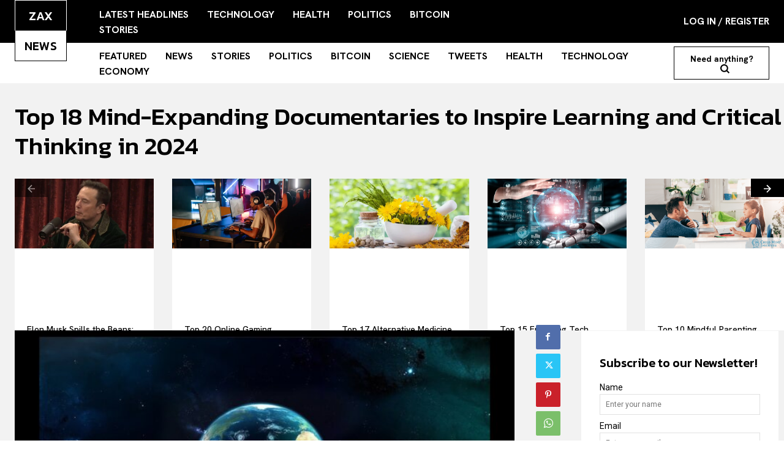

--- FILE ---
content_type: text/html; charset=UTF-8
request_url: https://www.zaxnews.com/top-18-mind-expanding-documentaries-to-inspire-learning-and-critical-thinking-in-2024/
body_size: 63879
content:
<!doctype html >
<html lang="en-US">
<head>
    <meta charset="UTF-8" />
    <title>Top 18 Mind-Expanding Documentaries to Inspire Learning and Critical Thinking in 2024 - Zax News</title>
    <meta name="viewport" content="width=device-width, initial-scale=1.0">
    <link rel="pingback" href="https://www.zaxnews.com/xmlrpc.php" />
    <meta name='robots' content='index, follow, max-image-preview:large, max-snippet:-1, max-video-preview:-1' />

	<!-- This site is optimized with the Yoast SEO plugin v26.6 - https://yoast.com/wordpress/plugins/seo/ -->
	<meta name="description" content="Explore 18 compelling documentaries of 2024 that inspire learning, critical thinking, and global awareness. Expand your mind today." />
	<link rel="canonical" href="https://www.zaxnews.com/top-18-mind-expanding-documentaries-to-inspire-learning-and-critical-thinking-in-2024/" />
	<meta property="og:locale" content="en_US" />
	<meta property="og:type" content="article" />
	<meta property="og:title" content="Top 18 Mind-Expanding Documentaries to Inspire Learning and Critical Thinking in 2024 - Zax News" />
	<meta property="og:description" content="Explore 18 compelling documentaries of 2024 that inspire learning, critical thinking, and global awareness. Expand your mind today." />
	<meta property="og:url" content="https://www.zaxnews.com/top-18-mind-expanding-documentaries-to-inspire-learning-and-critical-thinking-in-2024/" />
	<meta property="og:site_name" content="Zax News" />
	<meta property="article:publisher" content="https://www.facebook.com/thezaxnews/" />
	<meta property="article:published_time" content="2023-08-23T23:30:00+00:00" />
	<meta property="article:modified_time" content="2025-12-29T07:50:36+00:00" />
	<meta property="og:image" content="https://www.zaxnews.com/wp-content/uploads/2023/08/Top-18-Mind-Expanding-Documentaries-to-Inspire-Learning-and-Critical-Thinking-in-2024.jpg" />
	<meta property="og:image:width" content="1280" />
	<meta property="og:image:height" content="720" />
	<meta property="og:image:type" content="image/jpeg" />
	<meta name="author" content="LiMiT" />
	<meta name="twitter:card" content="summary_large_image" />
	<meta name="twitter:creator" content="@limitstream" />
	<meta name="twitter:label1" content="Written by" />
	<meta name="twitter:data1" content="LiMiT" />
	<meta name="twitter:label2" content="Est. reading time" />
	<meta name="twitter:data2" content="11 minutes" />
	<script type="application/ld+json" class="yoast-schema-graph">{"@context":"https://schema.org","@graph":[{"@type":"NewsArticle","@id":"https://www.zaxnews.com/top-18-mind-expanding-documentaries-to-inspire-learning-and-critical-thinking-in-2024/#article","isPartOf":{"@id":"https://www.zaxnews.com/top-18-mind-expanding-documentaries-to-inspire-learning-and-critical-thinking-in-2024/"},"author":{"name":"LiMiT","@id":"https://www.zaxnews.com/#/schema/person/0e2ff521f1b622b1fb70944e20512afd"},"headline":"Top 18 Mind-Expanding Documentaries to Inspire Learning and Critical Thinking in 2024","datePublished":"2023-08-23T23:30:00+00:00","dateModified":"2025-12-29T07:50:36+00:00","mainEntityOfPage":{"@id":"https://www.zaxnews.com/top-18-mind-expanding-documentaries-to-inspire-learning-and-critical-thinking-in-2024/"},"wordCount":1111,"commentCount":0,"publisher":{"@id":"https://www.zaxnews.com/#organization"},"image":{"@id":"https://www.zaxnews.com/top-18-mind-expanding-documentaries-to-inspire-learning-and-critical-thinking-in-2024/#primaryimage"},"thumbnailUrl":"https://www.zaxnews.com/wp-content/uploads/2023/08/Top-18-Mind-Expanding-Documentaries-to-Inspire-Learning-and-Critical-Thinking-in-2024.jpg","keywords":["critical thinking","cultural awareness","Curiosity","documentaries","documentary films","Education","environmental awareness","ethical considerations","film","global issues","inspiration","intellectual exploration","Knowledge","learning","meaningful conversations","mind-expanding narratives","social impact","societal reflection","thought-provoking"],"articleSection":["Stories","Top Trends"],"inLanguage":"en-US","potentialAction":[{"@type":"CommentAction","name":"Comment","target":["https://www.zaxnews.com/top-18-mind-expanding-documentaries-to-inspire-learning-and-critical-thinking-in-2024/#respond"]}]},{"@type":"WebPage","@id":"https://www.zaxnews.com/top-18-mind-expanding-documentaries-to-inspire-learning-and-critical-thinking-in-2024/","url":"https://www.zaxnews.com/top-18-mind-expanding-documentaries-to-inspire-learning-and-critical-thinking-in-2024/","name":"Top 18 Mind-Expanding Documentaries to Inspire Learning and Critical Thinking in 2024 - Zax News","isPartOf":{"@id":"https://www.zaxnews.com/#website"},"primaryImageOfPage":{"@id":"https://www.zaxnews.com/top-18-mind-expanding-documentaries-to-inspire-learning-and-critical-thinking-in-2024/#primaryimage"},"image":{"@id":"https://www.zaxnews.com/top-18-mind-expanding-documentaries-to-inspire-learning-and-critical-thinking-in-2024/#primaryimage"},"thumbnailUrl":"https://www.zaxnews.com/wp-content/uploads/2023/08/Top-18-Mind-Expanding-Documentaries-to-Inspire-Learning-and-Critical-Thinking-in-2024.jpg","datePublished":"2023-08-23T23:30:00+00:00","dateModified":"2025-12-29T07:50:36+00:00","description":"Explore 18 compelling documentaries of 2024 that inspire learning, critical thinking, and global awareness. Expand your mind today.","breadcrumb":{"@id":"https://www.zaxnews.com/top-18-mind-expanding-documentaries-to-inspire-learning-and-critical-thinking-in-2024/#breadcrumb"},"inLanguage":"en-US","potentialAction":[{"@type":"ReadAction","target":["https://www.zaxnews.com/top-18-mind-expanding-documentaries-to-inspire-learning-and-critical-thinking-in-2024/"]}]},{"@type":"ImageObject","inLanguage":"en-US","@id":"https://www.zaxnews.com/top-18-mind-expanding-documentaries-to-inspire-learning-and-critical-thinking-in-2024/#primaryimage","url":"https://www.zaxnews.com/wp-content/uploads/2023/08/Top-18-Mind-Expanding-Documentaries-to-Inspire-Learning-and-Critical-Thinking-in-2024.jpg","contentUrl":"https://www.zaxnews.com/wp-content/uploads/2023/08/Top-18-Mind-Expanding-Documentaries-to-Inspire-Learning-and-Critical-Thinking-in-2024.jpg","width":1280,"height":720,"caption":"DIY Genius"},{"@type":"BreadcrumbList","@id":"https://www.zaxnews.com/top-18-mind-expanding-documentaries-to-inspire-learning-and-critical-thinking-in-2024/#breadcrumb","itemListElement":[{"@type":"ListItem","position":1,"name":"Home","item":"https://www.zaxnews.com/"},{"@type":"ListItem","position":2,"name":"Top 18 Mind-Expanding Documentaries to Inspire Learning and Critical Thinking in 2024"}]},{"@type":"WebSite","@id":"https://www.zaxnews.com/#website","url":"https://www.zaxnews.com/","name":"Zax News","description":"Your #1 Source for Breaking News, Top Stories &amp; In-Depth Analysis","publisher":{"@id":"https://www.zaxnews.com/#organization"},"potentialAction":[{"@type":"SearchAction","target":{"@type":"EntryPoint","urlTemplate":"https://www.zaxnews.com/?s={search_term_string}"},"query-input":{"@type":"PropertyValueSpecification","valueRequired":true,"valueName":"search_term_string"}}],"inLanguage":"en-US"},{"@type":"Organization","@id":"https://www.zaxnews.com/#organization","name":"Zax News","url":"https://www.zaxnews.com/","logo":{"@type":"ImageObject","inLanguage":"en-US","@id":"https://www.zaxnews.com/#/schema/logo/image/","url":"https://www.zaxnews.com/wp-content/uploads/2021/02/zax-new-logo.jpg","contentUrl":"https://www.zaxnews.com/wp-content/uploads/2021/02/zax-new-logo.jpg","width":512,"height":512,"caption":"Zax News"},"image":{"@id":"https://www.zaxnews.com/#/schema/logo/image/"},"sameAs":["https://www.facebook.com/thezaxnews/"]},{"@type":"Person","@id":"https://www.zaxnews.com/#/schema/person/0e2ff521f1b622b1fb70944e20512afd","name":"LiMiT","image":{"@type":"ImageObject","inLanguage":"en-US","@id":"https://www.zaxnews.com/#/schema/person/image/","url":"https://secure.gravatar.com/avatar/3ff544e529175d97ae131250da25bef6d6a0b513365c79e52a7d87ba6c143e04?s=96&d=mm&r=g","contentUrl":"https://secure.gravatar.com/avatar/3ff544e529175d97ae131250da25bef6d6a0b513365c79e52a7d87ba6c143e04?s=96&d=mm&r=g","caption":"LiMiT"},"description":"I'm LiMiT, not just the founder of LiMiT Agency but also a storyteller who lives at the intersection of technology and narrative. At Zax News, I draw from my software development background and my penchant for content creation to bring technology stories to life. Whether it’s the latest AI breakthrough or privacy concerns, I'm here to provide clarity and context. My mantra? - \"Understanding technology today shapes our tomorrow.\"","sameAs":["https://www.limit.agency","https://x.com/limitstream","https://www.youtube.com/limitstream"],"url":"https://www.zaxnews.com/author/admin/"}]}</script>
	<!-- / Yoast SEO plugin. -->


<link rel='dns-prefetch' href='//www.zaxnews.com' />
<link rel='dns-prefetch' href='//fonts.googleapis.com' />
<link rel="alternate" type="application/rss+xml" title="Zax News &raquo; Feed" href="https://www.zaxnews.com/feed/" />
<link rel="alternate" type="application/rss+xml" title="Zax News &raquo; Comments Feed" href="https://www.zaxnews.com/comments/feed/" />
<link rel="alternate" type="application/rss+xml" title="Zax News &raquo; Top 18 Mind-Expanding Documentaries to Inspire Learning and Critical Thinking in 2024 Comments Feed" href="https://www.zaxnews.com/top-18-mind-expanding-documentaries-to-inspire-learning-and-critical-thinking-in-2024/feed/" />
<link rel="alternate" title="oEmbed (JSON)" type="application/json+oembed" href="https://www.zaxnews.com/wp-json/oembed/1.0/embed?url=https%3A%2F%2Fwww.zaxnews.com%2Ftop-18-mind-expanding-documentaries-to-inspire-learning-and-critical-thinking-in-2024%2F" />
<link rel="alternate" title="oEmbed (XML)" type="text/xml+oembed" href="https://www.zaxnews.com/wp-json/oembed/1.0/embed?url=https%3A%2F%2Fwww.zaxnews.com%2Ftop-18-mind-expanding-documentaries-to-inspire-learning-and-critical-thinking-in-2024%2F&#038;format=xml" />
<style id='wp-img-auto-sizes-contain-inline-css' type='text/css'>
img:is([sizes=auto i],[sizes^="auto," i]){contain-intrinsic-size:3000px 1500px}
/*# sourceURL=wp-img-auto-sizes-contain-inline-css */
</style>
<style id='wp-emoji-styles-inline-css' type='text/css'>

	img.wp-smiley, img.emoji {
		display: inline !important;
		border: none !important;
		box-shadow: none !important;
		height: 1em !important;
		width: 1em !important;
		margin: 0 0.07em !important;
		vertical-align: -0.1em !important;
		background: none !important;
		padding: 0 !important;
	}
/*# sourceURL=wp-emoji-styles-inline-css */
</style>
<style id='wp-block-library-inline-css' type='text/css'>
:root{--wp-block-synced-color:#7a00df;--wp-block-synced-color--rgb:122,0,223;--wp-bound-block-color:var(--wp-block-synced-color);--wp-editor-canvas-background:#ddd;--wp-admin-theme-color:#007cba;--wp-admin-theme-color--rgb:0,124,186;--wp-admin-theme-color-darker-10:#006ba1;--wp-admin-theme-color-darker-10--rgb:0,107,160.5;--wp-admin-theme-color-darker-20:#005a87;--wp-admin-theme-color-darker-20--rgb:0,90,135;--wp-admin-border-width-focus:2px}@media (min-resolution:192dpi){:root{--wp-admin-border-width-focus:1.5px}}.wp-element-button{cursor:pointer}:root .has-very-light-gray-background-color{background-color:#eee}:root .has-very-dark-gray-background-color{background-color:#313131}:root .has-very-light-gray-color{color:#eee}:root .has-very-dark-gray-color{color:#313131}:root .has-vivid-green-cyan-to-vivid-cyan-blue-gradient-background{background:linear-gradient(135deg,#00d084,#0693e3)}:root .has-purple-crush-gradient-background{background:linear-gradient(135deg,#34e2e4,#4721fb 50%,#ab1dfe)}:root .has-hazy-dawn-gradient-background{background:linear-gradient(135deg,#faaca8,#dad0ec)}:root .has-subdued-olive-gradient-background{background:linear-gradient(135deg,#fafae1,#67a671)}:root .has-atomic-cream-gradient-background{background:linear-gradient(135deg,#fdd79a,#004a59)}:root .has-nightshade-gradient-background{background:linear-gradient(135deg,#330968,#31cdcf)}:root .has-midnight-gradient-background{background:linear-gradient(135deg,#020381,#2874fc)}:root{--wp--preset--font-size--normal:16px;--wp--preset--font-size--huge:42px}.has-regular-font-size{font-size:1em}.has-larger-font-size{font-size:2.625em}.has-normal-font-size{font-size:var(--wp--preset--font-size--normal)}.has-huge-font-size{font-size:var(--wp--preset--font-size--huge)}.has-text-align-center{text-align:center}.has-text-align-left{text-align:left}.has-text-align-right{text-align:right}.has-fit-text{white-space:nowrap!important}#end-resizable-editor-section{display:none}.aligncenter{clear:both}.items-justified-left{justify-content:flex-start}.items-justified-center{justify-content:center}.items-justified-right{justify-content:flex-end}.items-justified-space-between{justify-content:space-between}.screen-reader-text{border:0;clip-path:inset(50%);height:1px;margin:-1px;overflow:hidden;padding:0;position:absolute;width:1px;word-wrap:normal!important}.screen-reader-text:focus{background-color:#ddd;clip-path:none;color:#444;display:block;font-size:1em;height:auto;left:5px;line-height:normal;padding:15px 23px 14px;text-decoration:none;top:5px;width:auto;z-index:100000}html :where(.has-border-color){border-style:solid}html :where([style*=border-top-color]){border-top-style:solid}html :where([style*=border-right-color]){border-right-style:solid}html :where([style*=border-bottom-color]){border-bottom-style:solid}html :where([style*=border-left-color]){border-left-style:solid}html :where([style*=border-width]){border-style:solid}html :where([style*=border-top-width]){border-top-style:solid}html :where([style*=border-right-width]){border-right-style:solid}html :where([style*=border-bottom-width]){border-bottom-style:solid}html :where([style*=border-left-width]){border-left-style:solid}html :where(img[class*=wp-image-]){height:auto;max-width:100%}:where(figure){margin:0 0 1em}html :where(.is-position-sticky){--wp-admin--admin-bar--position-offset:var(--wp-admin--admin-bar--height,0px)}@media screen and (max-width:600px){html :where(.is-position-sticky){--wp-admin--admin-bar--position-offset:0px}}

/*# sourceURL=wp-block-library-inline-css */
</style><style id='wp-block-heading-inline-css' type='text/css'>
h1:where(.wp-block-heading).has-background,h2:where(.wp-block-heading).has-background,h3:where(.wp-block-heading).has-background,h4:where(.wp-block-heading).has-background,h5:where(.wp-block-heading).has-background,h6:where(.wp-block-heading).has-background{padding:1.25em 2.375em}h1.has-text-align-left[style*=writing-mode]:where([style*=vertical-lr]),h1.has-text-align-right[style*=writing-mode]:where([style*=vertical-rl]),h2.has-text-align-left[style*=writing-mode]:where([style*=vertical-lr]),h2.has-text-align-right[style*=writing-mode]:where([style*=vertical-rl]),h3.has-text-align-left[style*=writing-mode]:where([style*=vertical-lr]),h3.has-text-align-right[style*=writing-mode]:where([style*=vertical-rl]),h4.has-text-align-left[style*=writing-mode]:where([style*=vertical-lr]),h4.has-text-align-right[style*=writing-mode]:where([style*=vertical-rl]),h5.has-text-align-left[style*=writing-mode]:where([style*=vertical-lr]),h5.has-text-align-right[style*=writing-mode]:where([style*=vertical-rl]),h6.has-text-align-left[style*=writing-mode]:where([style*=vertical-lr]),h6.has-text-align-right[style*=writing-mode]:where([style*=vertical-rl]){rotate:180deg}
/*# sourceURL=https://www.zaxnews.com/wp-includes/blocks/heading/style.min.css */
</style>
<style id='wp-block-paragraph-inline-css' type='text/css'>
.is-small-text{font-size:.875em}.is-regular-text{font-size:1em}.is-large-text{font-size:2.25em}.is-larger-text{font-size:3em}.has-drop-cap:not(:focus):first-letter{float:left;font-size:8.4em;font-style:normal;font-weight:100;line-height:.68;margin:.05em .1em 0 0;text-transform:uppercase}body.rtl .has-drop-cap:not(:focus):first-letter{float:none;margin-left:.1em}p.has-drop-cap.has-background{overflow:hidden}:root :where(p.has-background){padding:1.25em 2.375em}:where(p.has-text-color:not(.has-link-color)) a{color:inherit}p.has-text-align-left[style*="writing-mode:vertical-lr"],p.has-text-align-right[style*="writing-mode:vertical-rl"]{rotate:180deg}
/*# sourceURL=https://www.zaxnews.com/wp-includes/blocks/paragraph/style.min.css */
</style>
<style id='wp-block-quote-inline-css' type='text/css'>
.wp-block-quote{box-sizing:border-box;overflow-wrap:break-word}.wp-block-quote.is-large:where(:not(.is-style-plain)),.wp-block-quote.is-style-large:where(:not(.is-style-plain)){margin-bottom:1em;padding:0 1em}.wp-block-quote.is-large:where(:not(.is-style-plain)) p,.wp-block-quote.is-style-large:where(:not(.is-style-plain)) p{font-size:1.5em;font-style:italic;line-height:1.6}.wp-block-quote.is-large:where(:not(.is-style-plain)) cite,.wp-block-quote.is-large:where(:not(.is-style-plain)) footer,.wp-block-quote.is-style-large:where(:not(.is-style-plain)) cite,.wp-block-quote.is-style-large:where(:not(.is-style-plain)) footer{font-size:1.125em;text-align:right}.wp-block-quote>cite{display:block}
/*# sourceURL=https://www.zaxnews.com/wp-includes/blocks/quote/style.min.css */
</style>
<style id='global-styles-inline-css' type='text/css'>
:root{--wp--preset--aspect-ratio--square: 1;--wp--preset--aspect-ratio--4-3: 4/3;--wp--preset--aspect-ratio--3-4: 3/4;--wp--preset--aspect-ratio--3-2: 3/2;--wp--preset--aspect-ratio--2-3: 2/3;--wp--preset--aspect-ratio--16-9: 16/9;--wp--preset--aspect-ratio--9-16: 9/16;--wp--preset--color--black: #000000;--wp--preset--color--cyan-bluish-gray: #abb8c3;--wp--preset--color--white: #ffffff;--wp--preset--color--pale-pink: #f78da7;--wp--preset--color--vivid-red: #cf2e2e;--wp--preset--color--luminous-vivid-orange: #ff6900;--wp--preset--color--luminous-vivid-amber: #fcb900;--wp--preset--color--light-green-cyan: #7bdcb5;--wp--preset--color--vivid-green-cyan: #00d084;--wp--preset--color--pale-cyan-blue: #8ed1fc;--wp--preset--color--vivid-cyan-blue: #0693e3;--wp--preset--color--vivid-purple: #9b51e0;--wp--preset--gradient--vivid-cyan-blue-to-vivid-purple: linear-gradient(135deg,rgb(6,147,227) 0%,rgb(155,81,224) 100%);--wp--preset--gradient--light-green-cyan-to-vivid-green-cyan: linear-gradient(135deg,rgb(122,220,180) 0%,rgb(0,208,130) 100%);--wp--preset--gradient--luminous-vivid-amber-to-luminous-vivid-orange: linear-gradient(135deg,rgb(252,185,0) 0%,rgb(255,105,0) 100%);--wp--preset--gradient--luminous-vivid-orange-to-vivid-red: linear-gradient(135deg,rgb(255,105,0) 0%,rgb(207,46,46) 100%);--wp--preset--gradient--very-light-gray-to-cyan-bluish-gray: linear-gradient(135deg,rgb(238,238,238) 0%,rgb(169,184,195) 100%);--wp--preset--gradient--cool-to-warm-spectrum: linear-gradient(135deg,rgb(74,234,220) 0%,rgb(151,120,209) 20%,rgb(207,42,186) 40%,rgb(238,44,130) 60%,rgb(251,105,98) 80%,rgb(254,248,76) 100%);--wp--preset--gradient--blush-light-purple: linear-gradient(135deg,rgb(255,206,236) 0%,rgb(152,150,240) 100%);--wp--preset--gradient--blush-bordeaux: linear-gradient(135deg,rgb(254,205,165) 0%,rgb(254,45,45) 50%,rgb(107,0,62) 100%);--wp--preset--gradient--luminous-dusk: linear-gradient(135deg,rgb(255,203,112) 0%,rgb(199,81,192) 50%,rgb(65,88,208) 100%);--wp--preset--gradient--pale-ocean: linear-gradient(135deg,rgb(255,245,203) 0%,rgb(182,227,212) 50%,rgb(51,167,181) 100%);--wp--preset--gradient--electric-grass: linear-gradient(135deg,rgb(202,248,128) 0%,rgb(113,206,126) 100%);--wp--preset--gradient--midnight: linear-gradient(135deg,rgb(2,3,129) 0%,rgb(40,116,252) 100%);--wp--preset--font-size--small: 11px;--wp--preset--font-size--medium: 20px;--wp--preset--font-size--large: 32px;--wp--preset--font-size--x-large: 42px;--wp--preset--font-size--regular: 15px;--wp--preset--font-size--larger: 50px;--wp--preset--spacing--20: 0.44rem;--wp--preset--spacing--30: 0.67rem;--wp--preset--spacing--40: 1rem;--wp--preset--spacing--50: 1.5rem;--wp--preset--spacing--60: 2.25rem;--wp--preset--spacing--70: 3.38rem;--wp--preset--spacing--80: 5.06rem;--wp--preset--shadow--natural: 6px 6px 9px rgba(0, 0, 0, 0.2);--wp--preset--shadow--deep: 12px 12px 50px rgba(0, 0, 0, 0.4);--wp--preset--shadow--sharp: 6px 6px 0px rgba(0, 0, 0, 0.2);--wp--preset--shadow--outlined: 6px 6px 0px -3px rgb(255, 255, 255), 6px 6px rgb(0, 0, 0);--wp--preset--shadow--crisp: 6px 6px 0px rgb(0, 0, 0);}:where(.is-layout-flex){gap: 0.5em;}:where(.is-layout-grid){gap: 0.5em;}body .is-layout-flex{display: flex;}.is-layout-flex{flex-wrap: wrap;align-items: center;}.is-layout-flex > :is(*, div){margin: 0;}body .is-layout-grid{display: grid;}.is-layout-grid > :is(*, div){margin: 0;}:where(.wp-block-columns.is-layout-flex){gap: 2em;}:where(.wp-block-columns.is-layout-grid){gap: 2em;}:where(.wp-block-post-template.is-layout-flex){gap: 1.25em;}:where(.wp-block-post-template.is-layout-grid){gap: 1.25em;}.has-black-color{color: var(--wp--preset--color--black) !important;}.has-cyan-bluish-gray-color{color: var(--wp--preset--color--cyan-bluish-gray) !important;}.has-white-color{color: var(--wp--preset--color--white) !important;}.has-pale-pink-color{color: var(--wp--preset--color--pale-pink) !important;}.has-vivid-red-color{color: var(--wp--preset--color--vivid-red) !important;}.has-luminous-vivid-orange-color{color: var(--wp--preset--color--luminous-vivid-orange) !important;}.has-luminous-vivid-amber-color{color: var(--wp--preset--color--luminous-vivid-amber) !important;}.has-light-green-cyan-color{color: var(--wp--preset--color--light-green-cyan) !important;}.has-vivid-green-cyan-color{color: var(--wp--preset--color--vivid-green-cyan) !important;}.has-pale-cyan-blue-color{color: var(--wp--preset--color--pale-cyan-blue) !important;}.has-vivid-cyan-blue-color{color: var(--wp--preset--color--vivid-cyan-blue) !important;}.has-vivid-purple-color{color: var(--wp--preset--color--vivid-purple) !important;}.has-black-background-color{background-color: var(--wp--preset--color--black) !important;}.has-cyan-bluish-gray-background-color{background-color: var(--wp--preset--color--cyan-bluish-gray) !important;}.has-white-background-color{background-color: var(--wp--preset--color--white) !important;}.has-pale-pink-background-color{background-color: var(--wp--preset--color--pale-pink) !important;}.has-vivid-red-background-color{background-color: var(--wp--preset--color--vivid-red) !important;}.has-luminous-vivid-orange-background-color{background-color: var(--wp--preset--color--luminous-vivid-orange) !important;}.has-luminous-vivid-amber-background-color{background-color: var(--wp--preset--color--luminous-vivid-amber) !important;}.has-light-green-cyan-background-color{background-color: var(--wp--preset--color--light-green-cyan) !important;}.has-vivid-green-cyan-background-color{background-color: var(--wp--preset--color--vivid-green-cyan) !important;}.has-pale-cyan-blue-background-color{background-color: var(--wp--preset--color--pale-cyan-blue) !important;}.has-vivid-cyan-blue-background-color{background-color: var(--wp--preset--color--vivid-cyan-blue) !important;}.has-vivid-purple-background-color{background-color: var(--wp--preset--color--vivid-purple) !important;}.has-black-border-color{border-color: var(--wp--preset--color--black) !important;}.has-cyan-bluish-gray-border-color{border-color: var(--wp--preset--color--cyan-bluish-gray) !important;}.has-white-border-color{border-color: var(--wp--preset--color--white) !important;}.has-pale-pink-border-color{border-color: var(--wp--preset--color--pale-pink) !important;}.has-vivid-red-border-color{border-color: var(--wp--preset--color--vivid-red) !important;}.has-luminous-vivid-orange-border-color{border-color: var(--wp--preset--color--luminous-vivid-orange) !important;}.has-luminous-vivid-amber-border-color{border-color: var(--wp--preset--color--luminous-vivid-amber) !important;}.has-light-green-cyan-border-color{border-color: var(--wp--preset--color--light-green-cyan) !important;}.has-vivid-green-cyan-border-color{border-color: var(--wp--preset--color--vivid-green-cyan) !important;}.has-pale-cyan-blue-border-color{border-color: var(--wp--preset--color--pale-cyan-blue) !important;}.has-vivid-cyan-blue-border-color{border-color: var(--wp--preset--color--vivid-cyan-blue) !important;}.has-vivid-purple-border-color{border-color: var(--wp--preset--color--vivid-purple) !important;}.has-vivid-cyan-blue-to-vivid-purple-gradient-background{background: var(--wp--preset--gradient--vivid-cyan-blue-to-vivid-purple) !important;}.has-light-green-cyan-to-vivid-green-cyan-gradient-background{background: var(--wp--preset--gradient--light-green-cyan-to-vivid-green-cyan) !important;}.has-luminous-vivid-amber-to-luminous-vivid-orange-gradient-background{background: var(--wp--preset--gradient--luminous-vivid-amber-to-luminous-vivid-orange) !important;}.has-luminous-vivid-orange-to-vivid-red-gradient-background{background: var(--wp--preset--gradient--luminous-vivid-orange-to-vivid-red) !important;}.has-very-light-gray-to-cyan-bluish-gray-gradient-background{background: var(--wp--preset--gradient--very-light-gray-to-cyan-bluish-gray) !important;}.has-cool-to-warm-spectrum-gradient-background{background: var(--wp--preset--gradient--cool-to-warm-spectrum) !important;}.has-blush-light-purple-gradient-background{background: var(--wp--preset--gradient--blush-light-purple) !important;}.has-blush-bordeaux-gradient-background{background: var(--wp--preset--gradient--blush-bordeaux) !important;}.has-luminous-dusk-gradient-background{background: var(--wp--preset--gradient--luminous-dusk) !important;}.has-pale-ocean-gradient-background{background: var(--wp--preset--gradient--pale-ocean) !important;}.has-electric-grass-gradient-background{background: var(--wp--preset--gradient--electric-grass) !important;}.has-midnight-gradient-background{background: var(--wp--preset--gradient--midnight) !important;}.has-small-font-size{font-size: var(--wp--preset--font-size--small) !important;}.has-medium-font-size{font-size: var(--wp--preset--font-size--medium) !important;}.has-large-font-size{font-size: var(--wp--preset--font-size--large) !important;}.has-x-large-font-size{font-size: var(--wp--preset--font-size--x-large) !important;}
/*# sourceURL=global-styles-inline-css */
</style>

<style id='classic-theme-styles-inline-css' type='text/css'>
/*! This file is auto-generated */
.wp-block-button__link{color:#fff;background-color:#32373c;border-radius:9999px;box-shadow:none;text-decoration:none;padding:calc(.667em + 2px) calc(1.333em + 2px);font-size:1.125em}.wp-block-file__button{background:#32373c;color:#fff;text-decoration:none}
/*# sourceURL=/wp-includes/css/classic-themes.min.css */
</style>
<link rel='stylesheet' id='email-subscribers-css' href='https://www.zaxnews.com/wp-content/plugins/email-subscribers/lite/public/css/email-subscribers-public.css?ver=5.9.12' type='text/css' media='all' />
<link rel='stylesheet' id='ez-toc-css' href='https://www.zaxnews.com/wp-content/plugins/easy-table-of-contents/assets/css/screen.min.css?ver=2.0.79.2' type='text/css' media='all' />
<style id='ez-toc-inline-css' type='text/css'>
div#ez-toc-container .ez-toc-title {font-size: 120%;}div#ez-toc-container .ez-toc-title {font-weight: 500;}div#ez-toc-container ul li , div#ez-toc-container ul li a {font-size: 95%;}div#ez-toc-container ul li , div#ez-toc-container ul li a {font-weight: 500;}div#ez-toc-container nav ul ul li {font-size: 90%;}.ez-toc-box-title {font-weight: bold; margin-bottom: 10px; text-align: center; text-transform: uppercase; letter-spacing: 1px; color: #666; padding-bottom: 5px;position:absolute;top:-4%;left:5%;background-color: inherit;transition: top 0.3s ease;}.ez-toc-box-title.toc-closed {top:-25%;}
.ez-toc-container-direction {direction: ltr;}.ez-toc-counter ul{counter-reset: item ;}.ez-toc-counter nav ul li a::before {content: counters(item, '.', decimal) '. ';display: inline-block;counter-increment: item;flex-grow: 0;flex-shrink: 0;margin-right: .2em; float: left; }.ez-toc-widget-direction {direction: ltr;}.ez-toc-widget-container ul{counter-reset: item ;}.ez-toc-widget-container nav ul li a::before {content: counters(item, '.', decimal) '. ';display: inline-block;counter-increment: item;flex-grow: 0;flex-shrink: 0;margin-right: .2em; float: left; }
/*# sourceURL=ez-toc-inline-css */
</style>
<link rel='stylesheet' id='td-plugin-multi-purpose-css' href='https://www.zaxnews.com/wp-content/plugins/td-composer/td-multi-purpose/style.css?ver=72f925014dc5642945728092f057897e' type='text/css' media='all' />
<link rel='stylesheet' id='google-fonts-style-css' href='https://fonts.googleapis.com/css?family=Kanit%3A400%2C200%2C200italic%2C300%2C300italic%2C500%2C500italic%2C600%2C600italic%2C700%2C700italic%2C800%2C800italic%2C900%2C900italic%7CHanken+Grotesk%3A400%2C200%2C200italic%2C300%2C300italic%2C500%2C500italic%2C600%2C600italic%2C700%2C700italic%2C800%2C800italic%2C900%2C900italic%7COpen+Sans%3A400%2C600%2C700%2C200%2C200italic%2C300%2C300italic%2C500%2C500italic%2C600italic%2C700italic%2C800%2C800italic%2C900%2C900italic%7CRoboto%3A400%2C600%2C700%2C200%2C200italic%2C300%2C300italic%2C500%2C500italic%2C600italic%2C700italic%2C800%2C800italic%2C900%2C900italic%7CKanit%3A500%2C400%2C300%7CHanken+Grotesk%3A700%2C400%2C600%2C500&#038;display=swap&#038;ver=12.6.6' type='text/css' media='all' />
<link rel='stylesheet' id='tds-front-css' href='https://www.zaxnews.com/wp-content/plugins/td-subscription/assets/css/tds-front.css?ver=1.7.2' type='text/css' media='all' />
<link rel='stylesheet' id='td-theme-css' href='https://www.zaxnews.com/wp-content/themes/Newspaper/style.css?ver=12.6.6' type='text/css' media='all' />
<style id='td-theme-inline-css' type='text/css'>@media (max-width:767px){.td-header-desktop-wrap{display:none}}@media (min-width:767px){.td-header-mobile-wrap{display:none}}</style>
<link rel='stylesheet' id='td-legacy-framework-front-style-css' href='https://www.zaxnews.com/wp-content/plugins/td-composer/legacy/Newspaper/assets/css/td_legacy_main.css?ver=72f925014dc5642945728092f057897e' type='text/css' media='all' />
<link rel='stylesheet' id='tdb_style_cloud_templates_front-css' href='https://www.zaxnews.com/wp-content/plugins/td-cloud-library/assets/css/tdb_main.css?ver=b379c96c54343541fd8742379a419361' type='text/css' media='all' />
<script type="text/javascript" src="https://www.zaxnews.com/wp-includes/js/jquery/jquery.min.js?ver=3.7.1" id="jquery-core-js"></script>
<script type="text/javascript" src="https://www.zaxnews.com/wp-includes/js/jquery/jquery-migrate.min.js?ver=3.4.1" id="jquery-migrate-js"></script>
<link rel="https://api.w.org/" href="https://www.zaxnews.com/wp-json/" /><link rel="alternate" title="JSON" type="application/json" href="https://www.zaxnews.com/wp-json/wp/v2/posts/7613" /><link rel="EditURI" type="application/rsd+xml" title="RSD" href="https://www.zaxnews.com/xmlrpc.php?rsd" />
<meta name="generator" content="WordPress 6.9" />
<link rel='shortlink' href='https://www.zaxnews.com/?p=7613' />
    <script>
        window.tdb_global_vars = {"wpRestUrl":"https:\/\/www.zaxnews.com\/wp-json\/","permalinkStructure":"\/%postname%\/"};
        window.tdb_p_autoload_vars = {"isAjax":false,"isAdminBarShowing":false,"autoloadScrollPercent":50,"postAutoloadStatus":"off","origPostEditUrl":null};
    </script>
    
    <style id="tdb-global-colors">:root{--accent-color:#fff;--wm-black:#000000;--wm-white:#FFFFFF;--wm-primary:#ff5f45;--wm-primary-dark:#ea3c1f;--wm-primary-bright:#ffb3a6;--wm-light-grey:#f2f2f2;--wm-med-grey:#e9e9e9;--wm-excerpt-grey:#9A9A9A}</style>

    
	            <style id="tdb-global-fonts">
                
:root{--kanit:Kanit;--sans-serif:Hanken Grotesk;}
            </style>
            
<!-- JS generated by theme -->

<script type="text/javascript" id="td-generated-header-js">
    
    

	    var tdBlocksArray = []; //here we store all the items for the current page

	    // td_block class - each ajax block uses a object of this class for requests
	    function tdBlock() {
		    this.id = '';
		    this.block_type = 1; //block type id (1-234 etc)
		    this.atts = '';
		    this.td_column_number = '';
		    this.td_current_page = 1; //
		    this.post_count = 0; //from wp
		    this.found_posts = 0; //from wp
		    this.max_num_pages = 0; //from wp
		    this.td_filter_value = ''; //current live filter value
		    this.is_ajax_running = false;
		    this.td_user_action = ''; // load more or infinite loader (used by the animation)
		    this.header_color = '';
		    this.ajax_pagination_infinite_stop = ''; //show load more at page x
	    }

        // td_js_generator - mini detector
        ( function () {
            var htmlTag = document.getElementsByTagName("html")[0];

	        if ( navigator.userAgent.indexOf("MSIE 10.0") > -1 ) {
                htmlTag.className += ' ie10';
            }

            if ( !!navigator.userAgent.match(/Trident.*rv\:11\./) ) {
                htmlTag.className += ' ie11';
            }

	        if ( navigator.userAgent.indexOf("Edge") > -1 ) {
                htmlTag.className += ' ieEdge';
            }

            if ( /(iPad|iPhone|iPod)/g.test(navigator.userAgent) ) {
                htmlTag.className += ' td-md-is-ios';
            }

            var user_agent = navigator.userAgent.toLowerCase();
            if ( user_agent.indexOf("android") > -1 ) {
                htmlTag.className += ' td-md-is-android';
            }

            if ( -1 !== navigator.userAgent.indexOf('Mac OS X')  ) {
                htmlTag.className += ' td-md-is-os-x';
            }

            if ( /chrom(e|ium)/.test(navigator.userAgent.toLowerCase()) ) {
               htmlTag.className += ' td-md-is-chrome';
            }

            if ( -1 !== navigator.userAgent.indexOf('Firefox') ) {
                htmlTag.className += ' td-md-is-firefox';
            }

            if ( -1 !== navigator.userAgent.indexOf('Safari') && -1 === navigator.userAgent.indexOf('Chrome') ) {
                htmlTag.className += ' td-md-is-safari';
            }

            if( -1 !== navigator.userAgent.indexOf('IEMobile') ){
                htmlTag.className += ' td-md-is-iemobile';
            }

        })();

        var tdLocalCache = {};

        ( function () {
            "use strict";

            tdLocalCache = {
                data: {},
                remove: function (resource_id) {
                    delete tdLocalCache.data[resource_id];
                },
                exist: function (resource_id) {
                    return tdLocalCache.data.hasOwnProperty(resource_id) && tdLocalCache.data[resource_id] !== null;
                },
                get: function (resource_id) {
                    return tdLocalCache.data[resource_id];
                },
                set: function (resource_id, cachedData) {
                    tdLocalCache.remove(resource_id);
                    tdLocalCache.data[resource_id] = cachedData;
                }
            };
        })();

    
    
var td_viewport_interval_list=[{"limitBottom":767,"sidebarWidth":228},{"limitBottom":1018,"sidebarWidth":300},{"limitBottom":1140,"sidebarWidth":324}];
var td_animation_stack_effect="type0";
var tds_animation_stack=true;
var td_animation_stack_specific_selectors=".entry-thumb, img, .td-lazy-img";
var td_animation_stack_general_selectors=".td-animation-stack img, .td-animation-stack .entry-thumb, .post img, .td-animation-stack .td-lazy-img";
var tds_show_more_info="Show more info";
var tds_show_less_info="Show less info";
var tdc_is_installed="yes";
var td_ajax_url="https:\/\/www.zaxnews.com\/wp-admin\/admin-ajax.php?td_theme_name=Newspaper&v=12.6.6";
var td_get_template_directory_uri="https:\/\/www.zaxnews.com\/wp-content\/plugins\/td-composer\/legacy\/common";
var tds_snap_menu="";
var tds_logo_on_sticky="";
var tds_header_style="";
var td_please_wait="Please wait...";
var td_email_user_pass_incorrect="User or password incorrect!";
var td_email_user_incorrect="Email or username incorrect!";
var td_email_incorrect="Email incorrect!";
var td_user_incorrect="Username incorrect!";
var td_email_user_empty="Email or username empty!";
var td_pass_empty="Pass empty!";
var td_pass_pattern_incorrect="Invalid Pass Pattern!";
var td_retype_pass_incorrect="Retyped Pass incorrect!";
var tds_more_articles_on_post_enable="";
var tds_more_articles_on_post_time_to_wait="";
var tds_more_articles_on_post_pages_distance_from_top=0;
var tds_captcha="";
var tds_theme_color_site_wide="#ff5f45";
var tds_smart_sidebar="";
var tdThemeName="Newspaper";
var tdThemeNameWl="Newspaper";
var td_magnific_popup_translation_tPrev="Previous (Left arrow key)";
var td_magnific_popup_translation_tNext="Next (Right arrow key)";
var td_magnific_popup_translation_tCounter="%curr% of %total%";
var td_magnific_popup_translation_ajax_tError="The content from %url% could not be loaded.";
var td_magnific_popup_translation_image_tError="The image #%curr% could not be loaded.";
var tdBlockNonce="4eea164d4d";
var tdMobileMenu="enabled";
var tdMobileSearch="enabled";
var tdDateNamesI18n={"month_names":["January","February","March","April","May","June","July","August","September","October","November","December"],"month_names_short":["Jan","Feb","Mar","Apr","May","Jun","Jul","Aug","Sep","Oct","Nov","Dec"],"day_names":["Sunday","Monday","Tuesday","Wednesday","Thursday","Friday","Saturday"],"day_names_short":["Sun","Mon","Tue","Wed","Thu","Fri","Sat"]};
var td_reset_pass_empty="Please enter a new password before proceeding.";
var td_reset_pass_confirm_empty="Please confirm the new password before proceeding.";
var td_reset_pass_not_matching="Please make sure that the passwords match.";
var tdb_modal_confirm="Save";
var tdb_modal_cancel="Cancel";
var tdb_modal_confirm_alt="Yes";
var tdb_modal_cancel_alt="No";
var td_deploy_mode="deploy";
var td_ad_background_click_link="";
var td_ad_background_click_target="";
</script>


<!-- Header style compiled by theme -->

<style>.td-scroll-up{position:fixed;bottom:4px;right:5px;cursor:pointer;z-index:9999}.ie9 .td-scroll-up{bottom:-70px}.ie9 .td-scroll-up-visible{bottom:5px}@media (max-width:767px){.td-scroll-up.td-hide-scroll-up-on-mob{display:none!important}}.td-scroll-up{display:none;width:40px;height:40px;background-color:var(--td_theme_color,#4db2ec);transform:translate3d(0,70px,0);transition:transform 0.4s cubic-bezier(.55,0,.1,1) 0s}.td-js-loaded .td-scroll-up{display:block!important}.td-scroll-up .td-icon-menu-up{position:relative;color:#fff;font-size:20px;display:block;text-align:center;width:40px;top:7px}.td-scroll-up-visible{transform:translate3d(0,0,0)}.td-md-is-android .td-scroll-up .td-icon-menu-up{padding-top:1px}:root{--td_theme_color:#ff5f45;--td_slider_text:rgba(255,95,69,0.7)}</style>

<link rel="icon" href="https://www.zaxnews.com/wp-content/uploads/2023/08/cropped-zax-news-32x32.jpg" sizes="32x32" />
<link rel="icon" href="https://www.zaxnews.com/wp-content/uploads/2023/08/cropped-zax-news-192x192.jpg" sizes="192x192" />
<link rel="apple-touch-icon" href="https://www.zaxnews.com/wp-content/uploads/2023/08/cropped-zax-news-180x180.jpg" />
<meta name="msapplication-TileImage" content="https://www.zaxnews.com/wp-content/uploads/2023/08/cropped-zax-news-270x270.jpg" />

<!-- Button style compiled by theme -->

<style>.tdm-btn-style1{background-color:#ff5f45}.tdm-btn-style2:before{border-color:#ff5f45}.tdm-btn-style2{color:#ff5f45}.tdm-btn-style3{-webkit-box-shadow:0 2px 16px #ff5f45;-moz-box-shadow:0 2px 16px #ff5f45;box-shadow:0 2px 16px #ff5f45}.tdm-btn-style3:hover{-webkit-box-shadow:0 4px 26px #ff5f45;-moz-box-shadow:0 4px 26px #ff5f45;box-shadow:0 4px 26px #ff5f45}</style>

	<style id="tdw-css-placeholder"></style></head>

<body class="wp-singular post-template-default single single-post postid-7613 single-format-standard wp-custom-logo wp-theme-Newspaper top-18-mind-expanding-documentaries-to-inspire-learning-and-critical-thinking-in-2024 global-block-template-1 tdb_template_1454 tdb-template  tdc-header-template  tdc-footer-template td-animation-stack-type0 td-full-layout" itemscope="itemscope" itemtype="https://schema.org/WebPage">

    <div class="td-scroll-up" data-style="style1"><i class="td-icon-menu-up"></i></div>
    <div class="td-menu-background" style="visibility:hidden"></div>
<div id="td-mobile-nav" style="visibility:hidden">
    <div class="td-mobile-container">
        <!-- mobile menu top section -->
        <div class="td-menu-socials-wrap">
            <!-- socials -->
            <div class="td-menu-socials">
                            </div>
            <!-- close button -->
            <div class="td-mobile-close">
                <span><i class="td-icon-close-mobile"></i></span>
            </div>
        </div>

        <!-- login section -->
                    <div class="td-menu-login-section">
                
    <div class="td-guest-wrap">
        <div class="td-menu-login"><a id="login-link-mob">Sign in</a></div>
    </div>
            </div>
        
        <!-- menu section -->
        <div class="td-mobile-content">
            <div class="menu-primary-container"><ul id="menu-primary-2" class="td-mobile-main-menu"><li class="menu-item menu-item-type-taxonomy menu-item-object-category menu-item-first menu-item-1488"><a href="https://www.zaxnews.com/featured/">Featured</a></li>
<li class="menu-item menu-item-type-taxonomy menu-item-object-category menu-item-609"><a href="https://www.zaxnews.com/latest-headlines/">News</a></li>
<li class="menu-item menu-item-type-taxonomy menu-item-object-category current-post-ancestor current-menu-parent current-post-parent menu-item-610"><a href="https://www.zaxnews.com/stories/">Stories</a></li>
<li class="menu-item menu-item-type-taxonomy menu-item-object-category menu-item-611"><a href="https://www.zaxnews.com/politics/">Politics</a></li>
<li class="menu-item menu-item-type-taxonomy menu-item-object-category menu-item-612"><a href="https://www.zaxnews.com/bitcoin/">Bitcoin</a></li>
<li class="menu-item menu-item-type-taxonomy menu-item-object-category menu-item-613"><a href="https://www.zaxnews.com/science/">Science</a></li>
<li class="menu-item menu-item-type-taxonomy menu-item-object-category menu-item-614"><a href="https://www.zaxnews.com/tweets/">Tweets</a></li>
<li class="menu-item menu-item-type-taxonomy menu-item-object-category menu-item-615"><a href="https://www.zaxnews.com/health/">Health</a></li>
<li class="menu-item menu-item-type-taxonomy menu-item-object-category menu-item-616"><a href="https://www.zaxnews.com/technology/">Technology</a></li>
<li class="menu-item menu-item-type-taxonomy menu-item-object-category menu-item-617"><a href="https://www.zaxnews.com/economy/">Economy</a></li>
</ul></div>        </div>
    </div>

    <!-- register/login section -->
            <div id="login-form-mobile" class="td-register-section">
            
            <div id="td-login-mob" class="td-login-animation td-login-hide-mob">
            	<!-- close button -->
	            <div class="td-login-close">
	                <span class="td-back-button"><i class="td-icon-read-down"></i></span>
	                <div class="td-login-title">Sign in</div>
	                <!-- close button -->
		            <div class="td-mobile-close">
		                <span><i class="td-icon-close-mobile"></i></span>
		            </div>
	            </div>
	            <form class="td-login-form-wrap" action="#" method="post">
	                <div class="td-login-panel-title"><span>Welcome!</span>Log into your account</div>
	                <div class="td_display_err"></div>
	                <div class="td-login-inputs"><input class="td-login-input" autocomplete="username" type="text" name="login_email" id="login_email-mob" value="" required><label for="login_email-mob">your username</label></div>
	                <div class="td-login-inputs"><input class="td-login-input" autocomplete="current-password" type="password" name="login_pass" id="login_pass-mob" value="" required><label for="login_pass-mob">your password</label></div>
	                <input type="button" name="login_button" id="login_button-mob" class="td-login-button" value="LOG IN">
	                
					
	                <div class="td-login-info-text">
	                <a href="#" id="forgot-pass-link-mob">Forgot your password?</a>
	                </div>
	                <div class="td-login-register-link">
	                
	                </div>
	                
	                <div class="td-login-info-text"><a class="privacy-policy-link" href="https://www.zaxnews.com/privacy-policy/">Privacy Policy</a></div>

                </form>
            </div>

            
            
            
            
            <div id="td-forgot-pass-mob" class="td-login-animation td-login-hide-mob">
                <!-- close button -->
	            <div class="td-forgot-pass-close">
	                <a href="#" aria-label="Back" class="td-back-button"><i class="td-icon-read-down"></i></a>
	                <div class="td-login-title">Password recovery</div>
	            </div>
	            <div class="td-login-form-wrap">
	                <div class="td-login-panel-title">Recover your password</div>
	                <div class="td_display_err"></div>
	                <div class="td-login-inputs"><input class="td-login-input" type="text" name="forgot_email" id="forgot_email-mob" value="" required><label for="forgot_email-mob">your email</label></div>
	                <input type="button" name="forgot_button" id="forgot_button-mob" class="td-login-button" value="Send My Pass">
                </div>
            </div>
        </div>
    </div><div class="td-search-background" style="visibility:hidden"></div>
<div class="td-search-wrap-mob" style="visibility:hidden">
	<div class="td-drop-down-search">
		<form method="get" class="td-search-form" action="https://www.zaxnews.com/">
			<!-- close button -->
			<div class="td-search-close">
				<span><i class="td-icon-close-mobile"></i></span>
			</div>
			<div role="search" class="td-search-input">
				<span>Search</span>
				<input id="td-header-search-mob" type="text" value="" name="s" autocomplete="off" />
			</div>
		</form>
		<div id="td-aj-search-mob" class="td-ajax-search-flex"></div>
	</div>
</div>
    <div id="td-outer-wrap" class="td-theme-wrap">

                    <div class="td-header-template-wrap" style="position: relative">
                                <div class="td-header-mobile-wrap ">
                    <div id="tdi_1" class="tdc-zone"><div class="tdc_zone tdi_2  wpb_row td-pb-row"  >
<style scoped>.tdi_2{min-height:0}.td-header-mobile-wrap{position:relative;width:100%}</style><div id="tdi_3" class="tdc-row"><div class="vc_row tdi_4  wpb_row td-pb-row" >
<style scoped>.tdi_4,.tdi_4 .tdc-columns{min-height:0}.tdi_4,.tdi_4 .tdc-columns{display:block}.tdi_4 .tdc-columns{width:100%}.tdi_4:before,.tdi_4:after{display:table}</style><div class="vc_column tdi_6  wpb_column vc_column_container tdc-column td-pb-span12">
<style scoped>.tdi_6{vertical-align:baseline}.tdi_6>.wpb_wrapper,.tdi_6>.wpb_wrapper>.tdc-elements{display:block}.tdi_6>.wpb_wrapper>.tdc-elements{width:100%}.tdi_6>.wpb_wrapper>.vc_row_inner{width:auto}.tdi_6>.wpb_wrapper{width:auto;height:auto}</style><div class="wpb_wrapper" ><div class="td_block_wrap td_block_raw_css tdi_7 td-pb-border-top td_block_template_1"  data-td-block-uid="tdi_7" ><div id=tdi_7 class="td_block_inner td-fix-index"><style>.wm-logo-alternative .tdb-logo-text-wrap .tdb-logo-text-title {
  padding: 10px;
  background-color: var(--wm-black);
  border-width: 1px 0 1px 1px;
  border-color: var(--wm-black);
  border-style: solid;
  transition: 0.4s ease;
}
.wm-logo-alternative .tdb-logo-text-wrap .tdb-logo-text-tagline {
  padding: 10px;
  background-color: var(--wm-white);
  border-width: 1px 1px 1px 0;
  border-color: var(--wm-black);
  border-style: solid;
  transition: 0.4s ease;
}
.wm-logo-alternative:hover .tdb-logo-text-wrap .tdb-logo-text-title {
  background-color: var(--wm-white);
  color: var(--wm-black);
  transition: 0.4s ease;
}
.wm-logo-alternative:hover .tdb-logo-text-wrap .tdb-logo-text-tagline {
  background-color: var(--wm-black);
  color: var(--wm-white);
  transition: 0.4s ease;
}
@media all and (max-width: 1018px) {
  .wm-sticky-tablet-modala {
    visibility: visible!important;
  }
}
.wm-sticky-tablet-modala {
  visibility: hidden;
}
.wm-sticky-row-mobile > .td-element-style .td-element-style-before:after {
  content: '';
  background: linear-gradient(to right, white 50%, black 50%);
  background-size: 4px 1px;
  position: absolute;
  bottom: -5px;
  width: 50%;
  right: 0;
  height: 5px;
  z-index: 2345;
}
</style></div></div></div></div></div></div><div id="tdi_8" class="tdc-row stretch_row"><div class="vc_row tdi_9  wpb_row td-pb-row tdc-element-style" >
<style scoped>.tdi_9,.tdi_9 .tdc-columns{min-height:0}.tdi_9,.tdi_9 .tdc-columns{display:block}.tdi_9 .tdc-columns{width:100%}.tdi_9:before,.tdi_9:after{display:table}@media (max-width:767px){.tdi_9{padding-top:10px!important;padding-bottom:10px!important;position:relative}}</style>
<div class="tdi_8_rand_style td-element-style" ><style>@media (max-width:767px){.tdi_8_rand_style{background-color:var(--wm-white)!important}}</style></div><div class="vc_column tdi_11  wpb_column vc_column_container tdc-column td-pb-span12">
<style scoped>.tdi_11{vertical-align:baseline}.tdi_11>.wpb_wrapper,.tdi_11>.wpb_wrapper>.tdc-elements{display:block}.tdi_11>.wpb_wrapper>.tdc-elements{width:100%}.tdi_11>.wpb_wrapper>.vc_row_inner{width:auto}.tdi_11>.wpb_wrapper{width:auto;height:auto}@media (max-width:767px){.tdi_11>.wpb_wrapper,.tdi_11>.wpb_wrapper>.tdc-elements{display:flex;flex-direction:row;flex-wrap:nowrap;justify-content:space-between;align-items:center}.tdi_11>.wpb_wrapper>.tdc-elements{width:100%}.tdi_11>.wpb_wrapper>.vc_row_inner{width:auto}.tdi_11>.wpb_wrapper{width:100%;height:100%}}</style><div class="wpb_wrapper" ><div class="td_block_wrap tdb_header_logo tdi_12 td-pb-border-top wm-logo-alternative td_block_template_1 tdb-header-align"  data-td-block-uid="tdi_12" >
<style>.tdb-header-align{vertical-align:middle}.tdb_header_logo{margin-bottom:0;clear:none}.tdb_header_logo .tdb-logo-a,.tdb_header_logo h1{display:flex;pointer-events:auto;align-items:flex-start}.tdb_header_logo h1{margin:0;line-height:0}.tdb_header_logo .tdb-logo-img-wrap img{display:block}.tdb_header_logo .tdb-logo-svg-wrap+.tdb-logo-img-wrap{display:none}.tdb_header_logo .tdb-logo-svg-wrap svg{width:50px;display:block;transition:fill .3s ease}.tdb_header_logo .tdb-logo-text-wrap{display:flex}.tdb_header_logo .tdb-logo-text-title,.tdb_header_logo .tdb-logo-text-tagline{-webkit-transition:all 0.2s ease;transition:all 0.2s ease}.tdb_header_logo .tdb-logo-text-title{background-size:cover;background-position:center center;font-size:75px;font-family:serif;line-height:1.1;color:#222;white-space:nowrap}.tdb_header_logo .tdb-logo-text-tagline{margin-top:2px;font-size:12px;font-family:serif;letter-spacing:1.8px;line-height:1;color:#767676}.tdb_header_logo .tdb-logo-icon{position:relative;font-size:46px;color:#000}.tdb_header_logo .tdb-logo-icon-svg{line-height:0}.tdb_header_logo .tdb-logo-icon-svg svg{width:46px;height:auto}.tdb_header_logo .tdb-logo-icon-svg svg,.tdb_header_logo .tdb-logo-icon-svg svg *{fill:#000}.tdi_12 .tdb-logo-a,.tdi_12 h1{flex-direction:column;align-items:flex-start}.tdi_12 .tdb-logo-svg-wrap{display:block}.tdi_12 .tdb-logo-svg-wrap+.tdb-logo-img-wrap{display:none}.tdi_12 .tdb-logo-img-wrap{display:block}.tdi_12 .tdb-logo-text-tagline{margin-top:0;margin-left:0px;display:block;color:var(--wm-black);font-family:Kanit!important;font-size:20px!important;line-height:1.2!important;font-weight:500!important;letter-spacing:0px!important;}.tdi_12 .tdb-logo-text-title{display:block;color:var(--wm-white);font-family:Kanit!important;font-size:20px!important;line-height:1.2!important;font-weight:500!important;}.tdi_12 .tdb-logo-text-wrap{flex-direction:row;align-items:baseline;align-items:center}.tdi_12 .tdb-logo-icon{top:0px;display:block}@media (max-width:767px){.tdb_header_logo .tdb-logo-text-title{font-size:36px}}@media (max-width:767px){.tdb_header_logo .tdb-logo-text-tagline{font-size:11px}}@media (min-width:768px) and (max-width:1018px){.tdi_12 .tdb-logo-text-title{font-size:16px!important;}.tdi_12 .tdb-logo-text-tagline{font-size:16px!important;}}@media (max-width:767px){.tdi_12 .tdb-logo-text-title{font-size:16px!important;}.tdi_12 .tdb-logo-text-tagline{font-size:16px!important;}}</style><div class="tdb-block-inner td-fix-index"><a class="tdb-logo-a" href="https://www.zaxnews.com/"><span class="tdb-logo-text-wrap"><span class="tdb-logo-text-title">World</span><span class="tdb-logo-text-tagline">Matters</span></span></a></div></div> <!-- ./block --><div class="tdm_block td_block_wrap td_block_wrap tdm_block_popup tdi_13 td-pb-border-top wm-sticky-tablet-modala td_block_template_1"  data-td-block-uid="tdi_13" >
<style>.tdi_13{margin-top:0px!important;margin-bottom:0px!important;margin-left:20px!important}@media (min-width:1019px) and (max-width:1140px){.tdi_13{display:none!important}}@media (max-width:767px){.tdi_13{margin-left:20px!important}}</style>
<style>.tdm-popup-modal-prevent-scroll{overflow:hidden}.tdm-popup-modal-wrap,.tdm-popup-modal-bg{top:0;left:0;width:100%;height:100%}.tdm-popup-modal-wrap{position:fixed;display:flex;z-index:10002}.tdm-popup-modal-bg{position:absolute}.tdm-popup-modal{display:flex;flex-direction:column;position:relative;background-color:#fff;width:700px;max-width:100%;max-height:100%;border-radius:3px;overflow:hidden;z-index:1}.tdm-pm-header{display:flex;align-items:center;width:100%;padding:19px 25px 16px;z-index:10}.tdm-pmh-title{margin:0;padding:0;font-size:18px;line-height:1.2;font-weight:600;color:#1D2327}a.tdm-pmh-title:hover{color:var(--td_theme_color,#4db2ec)}.tdm-pmh-close{position:relative;margin-left:auto;font-size:14px;color:#878d93;cursor:pointer}.tdm-pmh-close *{pointer-events:none}.tdm-pmh-close svg{width:14px;fill:#878d93}.tdm-pmh-close:hover{color:#000}.tdm-pmh-close:hover svg{fill:#000}.tdm-pm-body{flex:1;padding:30px 25px;overflow:auto;overflow-x:hidden}.tdm-pm-body>p:empty{display:none}.tdm-pm-body .tdc-row:not([class*='stretch_row_']),.tdm-pm-body .tdc-row-composer:not([class*='stretch_row_']){width:auto!important;max-width:1240px}.tdm-popup-modal-over-screen,.tdm-popup-modal-over-screen .tdm-pm-body .tdb_header_search .tdb-search-form,.tdm-popup-modal-over-screen .tdm-pm-body .tdb_header_logo .tdb-logo-a,.tdm-popup-modal-over-screen .tdm-pm-body .tdb_header_logo h1{pointer-events:none}.tdm-popup-modal-over-screen .tdm-btn{pointer-events:none!important}.tdm-popup-modal-over-screen .tdm-popup-modal-bg{opacity:0;transition:opacity .2s ease-in}.tdm-popup-modal-over-screen.tdm-popup-modal-open .tdm-popup-modal-bg{opacity:1;transition:opacity .2s ease-out}.tdm-popup-modal-over-screen.tdm-popup-modal-open .tdm-popup-modal,.tdm-popup-modal-over-screen.tdm-popup-modal-open .tdm-pm-body .tdb_header_search .tdb-search-form,.tdm-popup-modal-over-screen.tdm-popup-modal-open .tdm-pm-body .tdb_header_logo .tdb-logo-a,.tdm-popup-modal-over-screen.tdm-popup-modal-open .tdm-pm-body .tdb_header_logo h1{pointer-events:auto}.tdm-popup-modal-over-screen.tdm-popup-modal-open .tdm-btn{pointer-events:auto!important}.tdm-popup-modal:hover .td-admin-edit{display:block;z-index:11}#tdm-popup-modal-wm-modal-menu-mobile{align-items:center;justify-content:flex-end}#tdm-popup-modal-wm-modal-menu-mobile.tdm-popup-modal-over-screen .tdm-popup-modal{opacity:0;transform:scale(.95);transition:opacity .2s ease-in,transform .2s ease-in}#tdm-popup-modal-wm-modal-menu-mobile.tdm-popup-modal-over-screen.tdm-popup-modal-open .tdm-popup-modal{opacity:1;transform:scale(1);transition:opacity .2s ease-out,transform .2s ease-out}#tdm-popup-modal-wm-modal-menu-mobile .tdm-popup-modal{width:30vw;height:100%;border-width:0 0 0 4px;border-style:solid;border-color:var(--wm-white);border-radius:0px;box-shadow:0px 2px 4px 0px rgba(0,0,0,0.2);background-color:var(--wm-black)}#tdm-popup-modal-wm-modal-menu-mobile .tdm-pm-header{display:none;border-width:1px;border-style:solid;border-color:#EBEBEB}#tdm-popup-modal-wm-modal-menu-mobile .tdm-pmh-close{top:0px}#tdm-popup-modal-wm-modal-menu-mobile .tdm-pm-body{padding:30px 0}#tdm-popup-modal-wm-modal-menu-mobile.tdm-popup-modal-open{pointer-events:auto}#tdm-popup-modal-wm-modal-menu-mobile .tdm-popup-modal-bg{background:rgba(0,0,0,0.85)}@media (min-width:783px){.admin-bar .tdm-popup-modal-wrap{padding-top:32px}}@media (max-width:782px){.admin-bar .tdm-popup-modal-wrap{padding-top:46px}}@media (min-width:1141px){.tdm-pm-body .tdc-row:not([class*='stretch_row_']),.tdm-pm-body .tdc-row-composer:not([class*='stretch_row_']){padding-left:24px;padding-right:24px}}@media (min-width:1019px) and (max-width:1140px){.tdm-pm-body .tdc-row:not([class*='stretch_row_']),.tdm-pm-body .tdc-row-composer:not([class*='stretch_row_']){padding-left:20px;padding-right:20px}}@media (max-width:767px){.tdm-pm-body .tdc-row:not([class*='stretch_row_']){padding-left:20px;padding-right:20px}}@media (min-width:1019px) and (max-width:1140px){#tdm-popup-modal-wm-modal-menu-mobile .tdm-popup-modal{width:auto;border-width:0 0 0 4px;border-style:solid;border-color:var(--wm-white)}#tdm-popup-modal-wm-modal-menu-mobile .tdm-pm-header{border-width:1px;border-style:solid;border-color:#EBEBEB}}@media (min-width:768px) and (max-width:1018px){#tdm-popup-modal-wm-modal-menu-mobile .tdm-popup-modal{width:auto;border-width:0px;border-style:solid;border-color:var(--wm-white)}#tdm-popup-modal-wm-modal-menu-mobile .tdm-pm-header{border-width:1px;border-style:solid;border-color:#EBEBEB}}@media (max-width:767px){#tdm-popup-modal-wm-modal-menu-mobile .tdm-popup-modal{width:100%;border-width:0px;border-style:solid;border-color:var(--wm-white)}#tdm-popup-modal-wm-modal-menu-mobile .tdm-pm-header{border-width:1px;border-style:solid;border-color:#EBEBEB}}</style><script>var block_tdi_13 = new tdBlock();
block_tdi_13.id = "tdi_13";
block_tdi_13.atts = '{"button_size":"tdm-btn-lg","modal_align":"center-right","overlay_bg":"rgba(0,0,0,0.85)","modal_id":"wm-modal-menu-mobile","tdc_css":"[base64]","page_id":"1437","modal_height":"100%","modal_width":"eyJhbGwiOiIzMHZ3IiwibGFuZHNjYXBlIjoiYXV0byIsInBvcnRyYWl0IjoiYXV0byIsInBob25lIjoiMTAwJSJ9","show_header":"none","trigg_btn_enable":"yes","modal_bg":"var(--wm-black)","all_modal_border_color":"var(--wm-white)","all_modal_border":"eyJhbGwiOiIwIDAgMCA0cHgiLCJwaG9uZSI6IjAiLCJwb3J0cmFpdCI6IjAifQ==","modal_border_radius":"0","body_padd":"30px 0","button_tdicon":"td-icon-wm-menu","tds_button":"tds_button5","tds_button2-border_size":"eyJhbGwiOiIxIiwicGhvbmUiOiIwIn0=","tds_button2-border_color":"var(--wm-black)","tds_button2-border_hover_color":"var(--wm-primary)","tds_button2-background_hover_color":"var(--wm-primary)","tds_button2-background_color":"var(--wm-white)","tds_button2-text_color":"var(--wm-black)","tds_button2-text_hover_color":"var(--wm-white)","tds_button2-icon_color":"var(--wm-black)","tds_button2-icon_hover_color":"var(--wm-white)","button_icon_space":"10","button_padding":"eyJhbGwiOiIxMHB4IDIwcHgiLCJwaG9uZSI6IjEwcHggMCJ9","button_text":"Continue exploring","content_source":"modal_id","source_modal_id":"wm-modal-menu","el_class":"wm-sticky-tablet-modala","tds_button2-f_btn_text_font_size":"eyJwb3J0cmFpdCI6IjE0IiwiYWxsIjoiMTQifQ==","tds_button2-f_btn_text_font_family":"sans-serif_global","tds_button2-f_btn_text_font_weight":"700","tds_button2-f_btn_text_font_line_height":"1.2","tds_button5-f_btn_text_font_family":"sans-serif_global","tds_button5-f_btn_text_font_size":"eyJwaG9uZSI6IjE0IiwiYWxsIjoiMTYifQ==","tds_button5-f_btn_text_font_line_height":"eyJwaG9uZSI6IjEuMiJ9","tds_button5-f_btn_text_font_weight":"eyJwaG9uZSI6IjcwMCIsImFsbCI6IjcwMCJ9","tds_button5-text_color":"var(--wm-black)","tds_button5-text_hover_color":"var(--wm-primary)","tds_button5-icon_color":"var(--wm-black)","tds_button5-icon_hover_color":"var(--wm-primary)","block_type":"tdm_block_popup","show_modal_composer":"","close_modals":"","separator":"","content_load":"","custom_code":"","button_url":"","button_open_in_new_window":"","button_url_rel":"","button_icon_aria":"","button_icon_size":"","button_icon_position":"","icon_align":"0","button_width":"","btn_display":"","btn_float_right":"","btn_align_horiz":"content-horiz-left","ga_event_action":"","ga_event_category":"","ga_event_label":"","fb_pixel_event_name":"","fb_pixel_event_content_name":"","trigg_page_load_enable":"","trigg_page_open_when_others_close":"","modal_open_delay":"","modal_close_after":"","modal_prevent_open":"","trigg_cursor_area_enable":"","area_vertical_space":"200","modal_area_prevent_open":"","trigg_scroll_enable":"","scroll_distance":"","modal_scroll_prevent_open":"","open_position":"over-screen","modal_transition":"","site_scroll":"","modal_space":"","all_modal_border_style":"solid","header_pos":"","head_title":"","head_title_url":"","head_title_url_target":"","head_tdicon":"","head_icon_size":"","head_icon_align":"0","head_padd":"","all_head_border":"","all_head_border_style":"solid","hide_for_user_type":"","logged_plan_id":"","author_plan_id":"","modal_shadow_shadow_header":"","modal_shadow_shadow_title":"Modal shadow","modal_shadow_shadow_size":"","modal_shadow_shadow_offset_horizontal":"","modal_shadow_shadow_offset_vertical":"","modal_shadow_shadow_spread":"","modal_shadow_shadow_color":"","head_title_color":"","head_title_url_color":"","head_title_url_color_h":"","head_icon_color":"","head_icon_color_h":"","head_bg":"","all_head_border_color":"","f_head_font_header":"","f_head_font_title":"Header title text","f_head_font_settings":"","f_head_font_family":"","f_head_font_size":"","f_head_font_line_height":"","f_head_font_style":"","f_head_font_weight":"","f_head_font_transform":"","f_head_font_spacing":"","f_head_":"","body_bg":"","css":"","block_template_id":"","td_column_number":3,"header_color":"","ajax_pagination_infinite_stop":"","offset":"","limit":"5","td_ajax_preloading":"","td_ajax_filter_type":"","td_filter_default_txt":"","td_ajax_filter_ids":"","color_preset":"","ajax_pagination":"","ajax_pagination_next_prev_swipe":"","border_top":"","class":"tdi_13","tdc_css_class":"tdi_13","tdc_css_class_style":"tdi_13_rand_style"}';
block_tdi_13.td_column_number = "3";
block_tdi_13.block_type = "tdm_block_popup";
block_tdi_13.post_count = "5";
block_tdi_13.found_posts = "344";
block_tdi_13.header_color = "";
block_tdi_13.ajax_pagination_infinite_stop = "";
block_tdi_13.max_num_pages = "69";
tdBlocksArray.push(block_tdi_13);
</script>
<style>body .tdi_14 .tdm-btn-text,body .tdi_14 i{color:var(--wm-black)}body .tdi_14 svg{fill:var(--wm-black);fill:var(--wm-black)}body .tdi_14 svg *{fill:inherit;fill:inherit}body .tdi_14:hover .tdm-btn-text,body .tdi_14:hover i{color:var(--wm-primary);-webkit-text-fill-color:unset;background:transparent;transition:none}body .tdi_14:hover svg{fill:var(--wm-primary);fill:var(--wm-primary)}body .tdi_14:hover svg *{fill:inherit;fill:inherit}body .tdi_14 i{color:var(--wm-black);-webkit-text-fill-color:unset;background:transparent}body .tdi_14:hover i{color:var(--wm-primary);-webkit-text-fill-color:unset;background:transparent;transition:none}.tdi_14{padding:10px 20px;height:auto;line-height:1;font-family:var(--sans-serif)!important;font-size:16px!important;font-weight:700!important}.tdi_14 .tdm-btn-icon:last-child{margin-left:10px}@media (max-width:767px){.tdi_14{padding:10px 0;height:auto;line-height:1;font-size:14px!important;line-height:1.2!important;height:auto}}</style><div class="tds-button td-fix-index"><a href="#"  title="Continue exploring" class="tds-button5 tdm-btn tdm-btn-lg tdi_14 " ><span class="tdm-btn-text">Continue exploring</span><span class="tdm-btn-icon tdm-btn-icon-svg" ><svg id="uuid-9000c480-2809-452f-a253-c760fad3682d" data-name="Layer 2" xmlns="http://www.w3.org/2000/svg" viewBox="0 0 191.11 142">   <g id="uuid-3aaeff57-a17c-49ff-94b7-809355d41cd9" data-name="Layer 1">     <g>       <polyline points="191.11 0 0 0 0 30 191.11 30"/>       <polyline points="191.11 56 0 56 0 86 191.11 86"/>       <polyline points="191.11 112 0 112 0 142 191.11 142"/>     </g>   </g> </svg></span></a></div></div></div></div></div></div></div></div>                </div>
                
                    <div class="td-header-mobile-sticky-wrap tdc-zone-sticky-invisible tdc-zone-sticky-inactive" style="display: none">
                        <div id="tdi_15" class="tdc-zone"><div class="tdc_zone tdi_16  wpb_row td-pb-row" data-sticky-offset="0" >
<style scoped>.tdi_16{min-height:0}.td-header-mobile-sticky-wrap.td-header-active{opacity:1}.td-header-mobile-sticky-wrap{-webkit-transition:all 0.3s ease-in-out;-moz-transition:all 0.3s ease-in-out;-o-transition:all 0.3s ease-in-out;transition:all 0.3s ease-in-out}@media (max-width:767px){.td-header-mobile-sticky-wrap{transform:translateY(-120%);-webkit-transform:translateY(-120%);-moz-transform:translateY(-120%);-ms-transform:translateY(-120%);-o-transform:translateY(-120%)}.td-header-mobile-sticky-wrap.td-header-active{transform:translateY(0);-webkit-transform:translateY(0);-moz-transform:translateY(0);-ms-transform:translateY(0);-o-transform:translateY(0)}}</style><div id="tdi_17" class="tdc-row stretch_row"><div class="vc_row tdi_18 wm-sticky-row-mobile wpb_row td-pb-row tdc-element-style" >
<style scoped>.tdi_18,.tdi_18 .tdc-columns{min-height:0}.tdi_18,.tdi_18 .tdc-columns{display:block}.tdi_18 .tdc-columns{width:100%}.tdi_18:before,.tdi_18:after{display:table}@media (max-width:767px){.tdi_18{padding-top:10px!important;padding-bottom:15px!important;position:relative}}</style>
<div class="tdi_17_rand_style td-element-style" ><div class="td-element-style-before"><style>@media (max-width:767px){.tdi_17_rand_style>.td-element-style-before{content:''!important;width:100%!important;height:100%!important;position:absolute!important;top:0!important;left:0!important;display:block!important;z-index:0!important;border-color:var(--wm-black)!important;border-style:solid!important;border-width:0px 0px 5px 0px!important;background-size:cover!important;background-position:center top!important}}</style></div><style>@media (max-width:767px){.tdi_17_rand_style{background-color:var(--wm-white)!important}}</style></div><div class="vc_column tdi_20  wpb_column vc_column_container tdc-column td-pb-span12">
<style scoped>.tdi_20{vertical-align:baseline}.tdi_20>.wpb_wrapper,.tdi_20>.wpb_wrapper>.tdc-elements{display:block}.tdi_20>.wpb_wrapper>.tdc-elements{width:100%}.tdi_20>.wpb_wrapper>.vc_row_inner{width:auto}.tdi_20>.wpb_wrapper{width:auto;height:auto}@media (max-width:767px){.tdi_20>.wpb_wrapper,.tdi_20>.wpb_wrapper>.tdc-elements{display:flex;flex-direction:row;flex-wrap:nowrap;justify-content:space-between;align-items:center}.tdi_20>.wpb_wrapper>.tdc-elements{width:100%}.tdi_20>.wpb_wrapper>.vc_row_inner{width:auto}.tdi_20>.wpb_wrapper{width:100%;height:100%}}</style><div class="wpb_wrapper" ><div class="td_block_wrap tdb_header_logo tdi_21 td-pb-border-top wm-logo-alternative td_block_template_1 tdb-header-align"  data-td-block-uid="tdi_21" >
<style>.tdi_21 .tdb-logo-a,.tdi_21 h1{flex-direction:column;align-items:flex-start}.tdi_21 .tdb-logo-svg-wrap{display:block}.tdi_21 .tdb-logo-svg-wrap+.tdb-logo-img-wrap{display:none}.tdi_21 .tdb-logo-img-wrap{display:block}.tdi_21 .tdb-logo-text-tagline{margin-top:0;margin-left:0px;display:block;color:var(--wm-black);font-family:Kanit!important;font-size:20px!important;line-height:1.2!important;font-weight:500!important;letter-spacing:0px!important;}.tdi_21 .tdb-logo-text-title{display:block;color:var(--wm-white);font-family:Kanit!important;font-size:20px!important;line-height:1.2!important;font-weight:500!important;}.tdi_21 .tdb-logo-text-wrap{flex-direction:row;align-items:baseline;align-items:center}.tdi_21 .tdb-logo-icon{top:0px;display:block}@media (min-width:768px) and (max-width:1018px){.tdi_21 .tdb-logo-text-title{font-size:16px!important;}.tdi_21 .tdb-logo-text-tagline{font-size:16px!important;}}@media (max-width:767px){.tdi_21 .tdb-logo-text-title{font-size:16px!important;}.tdi_21 .tdb-logo-text-tagline{font-size:16px!important;}}</style><div class="tdb-block-inner td-fix-index"><a class="tdb-logo-a" href="https://www.zaxnews.com/"><span class="tdb-logo-text-wrap"><span class="tdb-logo-text-title">World</span><span class="tdb-logo-text-tagline">Matters</span></span></a></div></div> <!-- ./block --><div class="tdm_block td_block_wrap td_block_wrap tdm_block_popup tdi_22 td-pb-border-top wm-sticky-tablet-modala td_block_template_1"  data-td-block-uid="tdi_22" >
<style>.tdi_22{margin-top:0px!important;margin-bottom:0px!important;margin-left:20px!important}@media (min-width:1019px) and (max-width:1140px){.tdi_22{display:none!important}}@media (max-width:767px){.tdi_22{margin-left:20px!important}}</style>
<style>#tdm-popup-modal-wm-modal-menu-mobile-sticky{align-items:center;justify-content:flex-end}#tdm-popup-modal-wm-modal-menu-mobile-sticky.tdm-popup-modal-over-screen .tdm-popup-modal{opacity:0;transform:scale(.95);transition:opacity .2s ease-in,transform .2s ease-in}#tdm-popup-modal-wm-modal-menu-mobile-sticky.tdm-popup-modal-over-screen.tdm-popup-modal-open .tdm-popup-modal{opacity:1;transform:scale(1);transition:opacity .2s ease-out,transform .2s ease-out}#tdm-popup-modal-wm-modal-menu-mobile-sticky .tdm-popup-modal{width:30vw;height:100%;border-width:0 0 0 4px;border-style:solid;border-color:var(--wm-white);border-radius:0px;box-shadow:0px 2px 4px 0px rgba(0,0,0,0.2);background-color:var(--wm-black)}#tdm-popup-modal-wm-modal-menu-mobile-sticky .tdm-pm-header{display:none;border-width:1px;border-style:solid;border-color:#EBEBEB}#tdm-popup-modal-wm-modal-menu-mobile-sticky .tdm-pmh-close{top:0px}#tdm-popup-modal-wm-modal-menu-mobile-sticky .tdm-pm-body{padding:30px 0}#tdm-popup-modal-wm-modal-menu-mobile-sticky.tdm-popup-modal-open{pointer-events:auto}#tdm-popup-modal-wm-modal-menu-mobile-sticky .tdm-popup-modal-bg{background:rgba(0,0,0,0.85)}@media (min-width:1019px) and (max-width:1140px){#tdm-popup-modal-wm-modal-menu-mobile-sticky .tdm-popup-modal{width:auto;border-width:0 0 0 4px;border-style:solid;border-color:var(--wm-white)}#tdm-popup-modal-wm-modal-menu-mobile-sticky .tdm-pm-header{border-width:1px;border-style:solid;border-color:#EBEBEB}}@media (min-width:768px) and (max-width:1018px){#tdm-popup-modal-wm-modal-menu-mobile-sticky .tdm-popup-modal{width:auto;border-width:0px;border-style:solid;border-color:var(--wm-white)}#tdm-popup-modal-wm-modal-menu-mobile-sticky .tdm-pm-header{border-width:1px;border-style:solid;border-color:#EBEBEB}}@media (max-width:767px){#tdm-popup-modal-wm-modal-menu-mobile-sticky .tdm-popup-modal{width:100%;border-width:0px;border-style:solid;border-color:var(--wm-white)}#tdm-popup-modal-wm-modal-menu-mobile-sticky .tdm-pm-header{border-width:1px;border-style:solid;border-color:#EBEBEB}}</style><script>var block_tdi_22 = new tdBlock();
block_tdi_22.id = "tdi_22";
block_tdi_22.atts = '{"button_size":"tdm-btn-lg","modal_align":"center-right","overlay_bg":"rgba(0,0,0,0.85)","modal_id":"wm-modal-menu-mobile-sticky","tdc_css":"[base64]","page_id":"1437","modal_height":"100%","modal_width":"eyJhbGwiOiIzMHZ3IiwibGFuZHNjYXBlIjoiYXV0byIsInBvcnRyYWl0IjoiYXV0byIsInBob25lIjoiMTAwJSJ9","show_header":"none","trigg_btn_enable":"yes","modal_bg":"var(--wm-black)","all_modal_border_color":"var(--wm-white)","all_modal_border":"eyJhbGwiOiIwIDAgMCA0cHgiLCJwaG9uZSI6IjAiLCJwb3J0cmFpdCI6IjAifQ==","modal_border_radius":"0","body_padd":"30px 0","button_tdicon":"td-icon-wm-menu","tds_button":"tds_button5","tds_button2-border_size":"eyJhbGwiOiIxIiwicGhvbmUiOiIwIn0=","tds_button2-border_color":"var(--wm-black)","tds_button2-border_hover_color":"var(--wm-primary)","tds_button2-background_hover_color":"var(--wm-primary)","tds_button2-background_color":"var(--wm-white)","tds_button2-text_color":"var(--wm-black)","tds_button2-text_hover_color":"var(--wm-white)","tds_button2-icon_color":"var(--wm-black)","tds_button2-icon_hover_color":"var(--wm-white)","button_icon_space":"10","button_padding":"eyJhbGwiOiIxMHB4IDIwcHgiLCJwaG9uZSI6IjEwcHggMCJ9","button_text":"Continue exploring","content_source":"modal_id","source_modal_id":"wm-modal-menu","el_class":"wm-sticky-tablet-modala","tds_button2-f_btn_text_font_size":"eyJwb3J0cmFpdCI6IjE0IiwiYWxsIjoiMTQifQ==","tds_button2-f_btn_text_font_family":"sans-serif_global","tds_button2-f_btn_text_font_weight":"700","tds_button2-f_btn_text_font_line_height":"1.2","tds_button5-f_btn_text_font_family":"sans-serif_global","tds_button5-f_btn_text_font_size":"eyJwaG9uZSI6IjE0IiwiYWxsIjoiMTYifQ==","tds_button5-f_btn_text_font_line_height":"eyJwaG9uZSI6IjEuMiJ9","tds_button5-f_btn_text_font_weight":"eyJwaG9uZSI6IjcwMCIsImFsbCI6IjcwMCJ9","tds_button5-text_color":"var(--wm-black)","tds_button5-text_hover_color":"var(--wm-primary)","tds_button5-icon_color":"var(--wm-black)","tds_button5-icon_hover_color":"var(--wm-primary)","block_type":"tdm_block_popup","show_modal_composer":"","close_modals":"","separator":"","content_load":"","custom_code":"","button_url":"","button_open_in_new_window":"","button_url_rel":"","button_icon_aria":"","button_icon_size":"","button_icon_position":"","icon_align":"0","button_width":"","btn_display":"","btn_float_right":"","btn_align_horiz":"content-horiz-left","ga_event_action":"","ga_event_category":"","ga_event_label":"","fb_pixel_event_name":"","fb_pixel_event_content_name":"","trigg_page_load_enable":"","trigg_page_open_when_others_close":"","modal_open_delay":"","modal_close_after":"","modal_prevent_open":"","trigg_cursor_area_enable":"","area_vertical_space":"200","modal_area_prevent_open":"","trigg_scroll_enable":"","scroll_distance":"","modal_scroll_prevent_open":"","open_position":"over-screen","modal_transition":"","site_scroll":"","modal_space":"","all_modal_border_style":"solid","header_pos":"","head_title":"","head_title_url":"","head_title_url_target":"","head_tdicon":"","head_icon_size":"","head_icon_align":"0","head_padd":"","all_head_border":"","all_head_border_style":"solid","hide_for_user_type":"","logged_plan_id":"","author_plan_id":"","modal_shadow_shadow_header":"","modal_shadow_shadow_title":"Modal shadow","modal_shadow_shadow_size":"","modal_shadow_shadow_offset_horizontal":"","modal_shadow_shadow_offset_vertical":"","modal_shadow_shadow_spread":"","modal_shadow_shadow_color":"","head_title_color":"","head_title_url_color":"","head_title_url_color_h":"","head_icon_color":"","head_icon_color_h":"","head_bg":"","all_head_border_color":"","f_head_font_header":"","f_head_font_title":"Header title text","f_head_font_settings":"","f_head_font_family":"","f_head_font_size":"","f_head_font_line_height":"","f_head_font_style":"","f_head_font_weight":"","f_head_font_transform":"","f_head_font_spacing":"","f_head_":"","body_bg":"","css":"","block_template_id":"","td_column_number":3,"header_color":"","ajax_pagination_infinite_stop":"","offset":"","limit":"5","td_ajax_preloading":"","td_ajax_filter_type":"","td_filter_default_txt":"","td_ajax_filter_ids":"","color_preset":"","ajax_pagination":"","ajax_pagination_next_prev_swipe":"","border_top":"","class":"tdi_22","tdc_css_class":"tdi_22","tdc_css_class_style":"tdi_22_rand_style"}';
block_tdi_22.td_column_number = "3";
block_tdi_22.block_type = "tdm_block_popup";
block_tdi_22.post_count = "5";
block_tdi_22.found_posts = "344";
block_tdi_22.header_color = "";
block_tdi_22.ajax_pagination_infinite_stop = "";
block_tdi_22.max_num_pages = "69";
tdBlocksArray.push(block_tdi_22);
</script>
<style>body .tdi_23 .tdm-btn-text,body .tdi_23 i{color:var(--wm-black)}body .tdi_23 svg{fill:var(--wm-black);fill:var(--wm-black)}body .tdi_23 svg *{fill:inherit;fill:inherit}body .tdi_23:hover .tdm-btn-text,body .tdi_23:hover i{color:var(--wm-primary);-webkit-text-fill-color:unset;background:transparent;transition:none}body .tdi_23:hover svg{fill:var(--wm-primary);fill:var(--wm-primary)}body .tdi_23:hover svg *{fill:inherit;fill:inherit}body .tdi_23 i{color:var(--wm-black);-webkit-text-fill-color:unset;background:transparent}body .tdi_23:hover i{color:var(--wm-primary);-webkit-text-fill-color:unset;background:transparent;transition:none}.tdi_23{padding:10px 20px;height:auto;line-height:1;font-family:var(--sans-serif)!important;font-size:16px!important;font-weight:700!important}.tdi_23 .tdm-btn-icon:last-child{margin-left:10px}@media (max-width:767px){.tdi_23{padding:10px 0;height:auto;line-height:1;font-size:14px!important;line-height:1.2!important;height:auto}}</style><div class="tds-button td-fix-index"><a href="#"  title="Continue exploring" class="tds-button5 tdm-btn tdm-btn-lg tdi_23 " ><span class="tdm-btn-text">Continue exploring</span><span class="tdm-btn-icon tdm-btn-icon-svg" ><svg id="uuid-9000c480-2809-452f-a253-c760fad3682d" data-name="Layer 2" xmlns="http://www.w3.org/2000/svg" viewBox="0 0 191.11 142">   <g id="uuid-3aaeff57-a17c-49ff-94b7-809355d41cd9" data-name="Layer 1">     <g>       <polyline points="191.11 0 0 0 0 30 191.11 30"/>       <polyline points="191.11 56 0 56 0 86 191.11 86"/>       <polyline points="191.11 112 0 112 0 142 191.11 142"/>     </g>   </g> </svg></span></a></div></div></div></div></div></div></div></div>                    </div>

                
                <div class="td-header-desktop-wrap ">
                    <div id="tdi_24" class="tdc-zone"><div class="tdc_zone tdi_25  wpb_row td-pb-row"  >
<style scoped>.tdi_25{min-height:0}.td-header-desktop-wrap{position:relative}</style><div id="tdi_26" class="tdc-row stretch_row_1400 td-stretch-content"><div class="vc_row tdi_27  wpb_row td-pb-row tdc-element-style" >
<style scoped>.tdi_27,.tdi_27 .tdc-columns{min-height:0}.tdi_27,.tdi_27 .tdc-columns{display:flex;flex-direction:row;flex-wrap:nowrap;justify-content:flex-start;align-items:flex-start}.tdi_27 .tdc-columns{width:100%}.tdi_27:before,.tdi_27:after{display:none}@media (min-width:768px){.tdi_27{margin-left:-0px;margin-right:-0px}.tdi_27 .tdc-row-video-background-error,.tdi_27>.vc_column,.tdi_27>.tdc-columns>.vc_column{padding-left:0px;padding-right:0px}}@media (max-width:767px){.tdi_27,.tdi_27 .tdc-columns{flex-direction:column}}.tdi_27{position:relative}.tdi_27 .td_block_wrap{text-align:left}</style>
<div class="tdi_26_rand_style td-element-style" ><style>.tdi_26_rand_style{background-color:var(--wm-black)!important}</style></div><div class="vc_column tdi_29  wpb_column vc_column_container tdc-column td-pb-span3">
<style scoped>.tdi_29{vertical-align:baseline}.tdi_29>.wpb_wrapper,.tdi_29>.wpb_wrapper>.tdc-elements{display:block}.tdi_29>.wpb_wrapper>.tdc-elements{width:100%}.tdi_29>.wpb_wrapper>.vc_row_inner{width:auto}.tdi_29>.wpb_wrapper{width:auto;height:auto}div.tdi_29{width:10%!important}@media (min-width:768px) and (max-width:1018px){div.tdi_29{width:13%!important}}@media (min-width:768px) and (max-width:1018px){.tdi_29{margin-left:20px!important}}</style><div class="wpb_wrapper" ><div class="td_block_wrap tdb_header_logo tdi_30 td-pb-border-top wm-header-logo-height td_block_template_1 tdb-header-align"  data-td-block-uid="tdi_30" >
<style>.tdi_30{margin-bottom:-50px!important;z-index:60!important}</style>
<style>.tdi_30 .tdb-logo-a,.tdi_30 h1{flex-direction:row;align-items:center;justify-content:flex-start}.tdi_30 .tdb-logo-svg-wrap{display:block}.tdi_30 .tdb-logo-svg-wrap+.tdb-logo-img-wrap{display:none}.tdi_30 .tdb-logo-img-wrap{display:block}.tdi_30 .tdb-logo-text-tagline{margin-top:0px;margin-left:0;display:block;color:var(--wm-black);font-family:Kanit!important;font-size:20px!important;line-height:1.2!important;font-weight:500!important;letter-spacing:0px!important;}.tdi_30 .tdb-logo-text-title{display:block;color:var(--wm-white);font-family:Kanit!important;font-size:20px!important;line-height:1.2!important;font-weight:500!important;}.tdi_30 .tdb-logo-text-wrap{flex-direction:column;align-items:flex-start}.tdi_30 .tdb-logo-icon{top:0px;display:block}.tdi_30 .tdb-logo-a:hover .tdb-logo-text-title{color:var(--wm-black);background:none;-webkit-text-fill-color:initial;background-position:center center}.tdi_30 .tdb-logo-a:hover .tdb-logo-text-tagline{color:var(--wm-white);background:none;-webkit-text-fill-color:initial;background-position:center center}@media (min-width:768px) and (max-width:1018px){.tdi_30 .tdb-logo-text-title{font-size:16px!important;}.tdi_30 .tdb-logo-text-tagline{font-size:16px!important;}}</style><div class="tdb-block-inner td-fix-index"><a class="tdb-logo-a" href="https://www.zaxnews.com/"><span class="tdb-logo-text-wrap"><span class="tdb-logo-text-title">ZAX</span><span class="tdb-logo-text-tagline">NEWS</span></span></a></div></div> <!-- ./block --></div></div><div class="vc_column tdi_32  wpb_column vc_column_container tdc-column td-pb-span9">
<style scoped>.tdi_32{vertical-align:baseline;flex-grow:1}.tdi_32>.wpb_wrapper,.tdi_32>.wpb_wrapper>.tdc-elements{display:block}.tdi_32>.wpb_wrapper>.tdc-elements{width:100%}.tdi_32>.wpb_wrapper>.vc_row_inner{width:auto}.tdi_32>.wpb_wrapper{width:auto;height:auto}.tdi_32{padding-top:10px!important;padding-bottom:10px!important}</style><div class="wpb_wrapper" ><div class="vc_row_inner tdi_34  vc_row vc_inner wpb_row td-pb-row" >
<style scoped>.tdi_34{position:relative!important;top:0;transform:none;-webkit-transform:none}.tdi_34,.tdi_34 .tdc-inner-columns{display:flex;flex-direction:row;flex-wrap:nowrap;justify-content:flex-start;align-items:center}.tdi_34 .tdc-inner-columns{width:100%}</style><div class="vc_column_inner tdi_36  wpb_column vc_column_container tdc-inner-column td-pb-span7">
<style scoped>.tdi_36{vertical-align:baseline}.tdi_36 .vc_column-inner>.wpb_wrapper,.tdi_36 .vc_column-inner>.wpb_wrapper .tdc-elements{display:block}.tdi_36 .vc_column-inner>.wpb_wrapper .tdc-elements{width:100%}</style><div class="vc_column-inner"><div class="wpb_wrapper" ><div class="td_block_wrap tdb_header_menu tdi_37 tds_menu_active1 tds_menu_sub_active1 tdb-menu-sub-inline td-pb-border-top wm-header-menu td_block_template_1 tdb-header-align"  data-td-block-uid="tdi_37"  style=" z-index: 999;">
<style>.tdb_header_menu{margin-bottom:0;z-index:999;clear:none}.tdb_header_menu .tdb-main-sub-icon-fake,.tdb_header_menu .tdb-sub-icon-fake{display:none}.rtl .tdb_header_menu .tdb-menu{display:flex}.tdb_header_menu .tdb-menu{display:inline-block;vertical-align:middle;margin:0}.tdb_header_menu .tdb-menu .tdb-mega-menu-inactive,.tdb_header_menu .tdb-menu .tdb-menu-item-inactive{pointer-events:none}.tdb_header_menu .tdb-menu .tdb-mega-menu-inactive>ul,.tdb_header_menu .tdb-menu .tdb-menu-item-inactive>ul{visibility:hidden;opacity:0}.tdb_header_menu .tdb-menu .sub-menu{font-size:14px;position:absolute;top:-999em;background-color:#fff;z-index:99}.tdb_header_menu .tdb-menu .sub-menu>li{list-style-type:none;margin:0;font-family:var(--td_default_google_font_1,'Open Sans','Open Sans Regular',sans-serif)}.tdb_header_menu .tdb-menu>li{float:left;list-style-type:none;margin:0}.tdb_header_menu .tdb-menu>li>a{position:relative;display:inline-block;padding:0 14px;font-weight:700;font-size:14px;line-height:48px;vertical-align:middle;text-transform:uppercase;-webkit-backface-visibility:hidden;color:#000;font-family:var(--td_default_google_font_1,'Open Sans','Open Sans Regular',sans-serif)}.tdb_header_menu .tdb-menu>li>a:after{content:'';position:absolute;bottom:0;left:0;right:0;margin:0 auto;width:0;height:3px;background-color:var(--td_theme_color,#4db2ec);-webkit-transform:translate3d(0,0,0);transform:translate3d(0,0,0);-webkit-transition:width 0.2s ease;transition:width 0.2s ease}.tdb_header_menu .tdb-menu>li>a>.tdb-menu-item-text{display:inline-block}.tdb_header_menu .tdb-menu>li>a .tdb-menu-item-text,.tdb_header_menu .tdb-menu>li>a span{vertical-align:middle;float:left}.tdb_header_menu .tdb-menu>li>a .tdb-sub-menu-icon{margin:0 0 0 7px}.tdb_header_menu .tdb-menu>li>a .tdb-sub-menu-icon-svg{float:none;line-height:0}.tdb_header_menu .tdb-menu>li>a .tdb-sub-menu-icon-svg svg{width:14px;height:auto}.tdb_header_menu .tdb-menu>li>a .tdb-sub-menu-icon-svg svg,.tdb_header_menu .tdb-menu>li>a .tdb-sub-menu-icon-svg svg *{fill:#000}.tdb_header_menu .tdb-menu>li.current-menu-item>a:after,.tdb_header_menu .tdb-menu>li.current-menu-ancestor>a:after,.tdb_header_menu .tdb-menu>li.current-category-ancestor>a:after,.tdb_header_menu .tdb-menu>li.current-page-ancestor>a:after,.tdb_header_menu .tdb-menu>li:hover>a:after,.tdb_header_menu .tdb-menu>li.tdb-hover>a:after{width:100%}.tdb_header_menu .tdb-menu>li:hover>ul,.tdb_header_menu .tdb-menu>li.tdb-hover>ul{top:auto;display:block!important}.tdb_header_menu .tdb-menu>li.td-normal-menu>ul.sub-menu{top:auto;left:0;z-index:99}.tdb_header_menu .tdb-menu>li .tdb-menu-sep{position:relative;vertical-align:middle;font-size:14px}.tdb_header_menu .tdb-menu>li .tdb-menu-sep-svg{line-height:0}.tdb_header_menu .tdb-menu>li .tdb-menu-sep-svg svg{width:14px;height:auto}.tdb_header_menu .tdb-menu>li:last-child .tdb-menu-sep{display:none}.tdb_header_menu .tdb-menu-item-text{word-wrap:break-word}.tdb_header_menu .tdb-menu-item-text,.tdb_header_menu .tdb-sub-menu-icon,.tdb_header_menu .tdb-menu-more-subicon{vertical-align:middle}.tdb_header_menu .tdb-sub-menu-icon,.tdb_header_menu .tdb-menu-more-subicon{position:relative;top:0;padding-left:0}.tdb_header_menu .tdb-normal-menu{position:relative}.tdb_header_menu .tdb-normal-menu ul{left:0;padding:15px 0;text-align:left}.tdb_header_menu .tdb-normal-menu ul ul{margin-top:-15px}.tdb_header_menu .tdb-normal-menu ul .tdb-menu-item{position:relative;list-style-type:none}.tdb_header_menu .tdb-normal-menu ul .tdb-menu-item>a{position:relative;display:block;padding:7px 30px;font-size:12px;line-height:20px;color:#111}.tdb_header_menu .tdb-normal-menu ul .tdb-menu-item>a .tdb-sub-menu-icon,.tdb_header_menu .td-pulldown-filter-list .tdb-menu-item>a .tdb-sub-menu-icon{position:absolute;top:50%;-webkit-transform:translateY(-50%);transform:translateY(-50%);right:0;padding-right:inherit;font-size:7px;line-height:20px}.tdb_header_menu .tdb-normal-menu ul .tdb-menu-item>a .tdb-sub-menu-icon-svg,.tdb_header_menu .td-pulldown-filter-list .tdb-menu-item>a .tdb-sub-menu-icon-svg{line-height:0}.tdb_header_menu .tdb-normal-menu ul .tdb-menu-item>a .tdb-sub-menu-icon-svg svg,.tdb_header_menu .td-pulldown-filter-list .tdb-menu-item>a .tdb-sub-menu-icon-svg svg{width:7px;height:auto}.tdb_header_menu .tdb-normal-menu ul .tdb-menu-item>a .tdb-sub-menu-icon-svg svg,.tdb_header_menu .tdb-normal-menu ul .tdb-menu-item>a .tdb-sub-menu-icon-svg svg *,.tdb_header_menu .td-pulldown-filter-list .tdb-menu-item>a .tdb-sub-menu-icon svg,.tdb_header_menu .td-pulldown-filter-list .tdb-menu-item>a .tdb-sub-menu-icon svg *{fill:#000}.tdb_header_menu .tdb-normal-menu ul .tdb-menu-item:hover>ul,.tdb_header_menu .tdb-normal-menu ul .tdb-menu-item.tdb-hover>ul{top:0;display:block!important}.tdb_header_menu .tdb-normal-menu ul .tdb-menu-item.current-menu-item>a,.tdb_header_menu .tdb-normal-menu ul .tdb-menu-item.current-menu-ancestor>a,.tdb_header_menu .tdb-normal-menu ul .tdb-menu-item.current-category-ancestor>a,.tdb_header_menu .tdb-normal-menu ul .tdb-menu-item.current-page-ancestor>a,.tdb_header_menu .tdb-normal-menu ul .tdb-menu-item.tdb-hover>a,.tdb_header_menu .tdb-normal-menu ul .tdb-menu-item:hover>a{color:var(--td_theme_color,#4db2ec)}.tdb_header_menu .tdb-normal-menu>ul{left:-15px}.tdb_header_menu.tdb-menu-sub-inline .tdb-normal-menu ul,.tdb_header_menu.tdb-menu-sub-inline .td-pulldown-filter-list{width:100%!important}.tdb_header_menu.tdb-menu-sub-inline .tdb-normal-menu ul li,.tdb_header_menu.tdb-menu-sub-inline .td-pulldown-filter-list li{display:inline-block;width:auto!important}.tdb_header_menu.tdb-menu-sub-inline .tdb-normal-menu,.tdb_header_menu.tdb-menu-sub-inline .tdb-normal-menu .tdb-menu-item{position:static}.tdb_header_menu.tdb-menu-sub-inline .tdb-normal-menu ul ul{margin-top:0!important}.tdb_header_menu.tdb-menu-sub-inline .tdb-normal-menu>ul{left:0!important}.tdb_header_menu.tdb-menu-sub-inline .tdb-normal-menu .tdb-menu-item>a .tdb-sub-menu-icon{float:none;line-height:1}.tdb_header_menu.tdb-menu-sub-inline .tdb-normal-menu .tdb-menu-item:hover>ul,.tdb_header_menu.tdb-menu-sub-inline .tdb-normal-menu .tdb-menu-item.tdb-hover>ul{top:100%}.tdb_header_menu.tdb-menu-sub-inline .tdb-menu-items-dropdown{position:static}.tdb_header_menu.tdb-menu-sub-inline .td-pulldown-filter-list{left:0!important}.tdb-menu .tdb-mega-menu .sub-menu{-webkit-transition:opacity 0.3s ease;transition:opacity 0.3s ease;width:1114px!important}.tdb-menu .tdb-mega-menu .sub-menu,.tdb-menu .tdb-mega-menu .sub-menu>li{position:absolute;left:50%;-webkit-transform:translateX(-50%);transform:translateX(-50%)}.tdb-menu .tdb-mega-menu .sub-menu>li{top:0;width:100%;max-width:1114px!important;height:auto;background-color:#fff;border:1px solid #eaeaea;overflow:hidden}.tdc-dragged .tdb-block-menu ul{visibility:hidden!important;opacity:0!important;-webkit-transition:all 0.3s ease;transition:all 0.3s ease}.tdb-mm-align-screen .tdb-menu .tdb-mega-menu .sub-menu{-webkit-transform:translateX(0);transform:translateX(0)}.tdb-mm-align-parent .tdb-menu .tdb-mega-menu{position:relative}.tdb-menu .tdb-mega-menu .tdc-row:not([class*='stretch_row_']),.tdb-menu .tdb-mega-menu .tdc-row-composer:not([class*='stretch_row_']){width:auto!important;max-width:1240px}.tdb-menu .tdb-mega-menu-page>.sub-menu>li .tdb-page-tpl-edit-btns{position:absolute;top:0;left:0;display:none;flex-wrap:wrap;gap:0 4px}.tdb-menu .tdb-mega-menu-page>.sub-menu>li:hover .tdb-page-tpl-edit-btns{display:flex}.tdb-menu .tdb-mega-menu-page>.sub-menu>li .tdb-page-tpl-edit-btn{background-color:#000;padding:1px 8px 2px;font-size:11px;color:#fff;z-index:100}.tdi_37 .tdb-menu>li>a,.tdi_37 .td-subcat-more{padding:0 15px;color:var(--wm-white)}.tdi_37 .tdb-menu>li .tdb-menu-sep,.tdi_37 .tdb-menu-items-dropdown .tdb-menu-sep{top:-1px}.tdi_37 .tdb-menu>li>a .tdb-sub-menu-icon,.tdi_37 .td-subcat-more .tdb-menu-more-subicon{top:-1px}.tdi_37 .td-subcat-more .tdb-menu-more-icon{top:0px}.tdi_37 .tdb-menu>li>a .tdb-sub-menu-icon-svg svg,.tdi_37 .tdb-menu>li>a .tdb-sub-menu-icon-svg svg *,.tdi_37 .td-subcat-more .tdb-menu-more-subicon-svg svg,.tdi_37 .td-subcat-more .tdb-menu-more-subicon-svg svg *,.tdi_37 .td-subcat-more .tdb-menu-more-icon-svg,.tdi_37 .td-subcat-more .tdb-menu-more-icon-svg *{fill:var(--wm-white)}.tdi_37 .tdb-menu>li>a,.tdi_37 .td-subcat-more,.tdi_37 .td-subcat-more>.tdb-menu-item-text{font-family:var(--sans-serif)!important;font-size:16px!important;line-height:1.6!important;font-weight:700!important}.tdi_37 .tdb-menu>.tdb-normal-menu>ul,.tdi_37 .td-pulldown-filter-list{left:0px}.tdi_37 .tdb-normal-menu ul ul,.tdi_37 .td-pulldown-filter-list .sub-menu{margin-top:0px}.tdi_37 .tdb-menu .tdb-normal-menu ul,.tdi_37 .td-pulldown-filter-list,.tdi_37 .td-pulldown-filter-list .sub-menu{padding:10px 0;text-align:center;background-color:var(--wm-black);border-width:1px;border-style:solid;border-color:#000;border-color:var(--wm-white);box-shadow:none}.tdi_37 .tdb-menu .tdb-normal-menu ul .tdb-menu-item>a,.tdi_37 .td-pulldown-filter-list li a{margin-right:15px;font-family:var(--sans-serif)!important;font-size:16px!important;line-height:1.2!important;font-weight:400!important}.tdi_37 .tdb-menu .tdb-normal-menu ul .tdb-menu-item:last-child>a,.tdi_37 .td-pulldown-filter-list li:last-child a{margin-right:0}.tdi_37 .tdb-menu .tdb-normal-menu ul .tdb-menu-item>a,.tdi_37 .tdb-menu-items-dropdown .td-pulldown-filter-list li>a{padding:0 15px}.tdi_37 .tdb-normal-menu ul .tdb-menu-item>a .tdb-sub-menu-icon,.tdi_37 .td-pulldown-filter-list .tdb-menu-item>a .tdb-sub-menu-icon{right:0;margin-top:1px}.tdi_37 .tdb-menu .tdb-normal-menu ul .tdb-menu-item>a,.tdi_37 .tdb-menu-items-dropdown .td-pulldown-filter-list li a,.tdi_37 .tdb-menu-items-dropdown .td-pulldown-filter-list li a{color:var(--wm-white)}.tdi_37 .tdb-menu .tdb-normal-menu ul .tdb-menu-item>a .tdb-sub-menu-icon-svg svg,.tdi_37 .tdb-menu .tdb-normal-menu ul .tdb-menu-item>a .tdb-sub-menu-icon-svg svg *,.tdi_37 .tdb-menu-items-dropdown .td-pulldown-filter-list li a .tdb-sub-menu-icon-svg svg,.tdi_37 .tdb-menu-items-dropdown .td-pulldown-filter-list li a .tdb-sub-menu-icon-svg svg *{fill:var(--wm-white)}.tdi_37:not(.tdb-mm-align-screen) .tdb-mega-menu .sub-menu,.tdi_37 .tdb-mega-menu .sub-menu>li{max-width:100vw!important}.tdi_37:not(.tdb-mm-align-screen) .tdb-mega-menu .sub-menu{width:100vw!important}.tdi_37 .tdb-mega-menu .tdb_header_mega_menu{max-width:70%;margin:0 auto}.tdi_37 .tdb-mega-menu-page>.sub-menu>li{padding:40px}.tdi_37 .tdb-menu .tdb-mega-menu .sub-menu>li{background-color:var(--wm-black);border-width:1px 0;border-color:var(--wm-white);box-shadow:none}.tdi_37 .tdb-menu>li>a{transition:all 0.5s ease}.tdi_37 .tdb-menu:hover>li>a{opacity:0.3}.tdi_37 .tdb-menu>li:hover>a{opacity:1}@media (max-width:1140px){.tdb-menu .tdb-mega-menu .sub-menu>li{width:100%!important}}@media (max-width:1018px){.tdi_37 .td-pulldown-filter-list{left:auto;right:0px}}@media (min-width:1019px) and (max-width:1140px){.tdi_37 .tdb-mega-menu .tdb_header_mega_menu{max-width:90%;margin:0 auto}}@media (min-width:768px) and (max-width:1018px){.tdi_37 .tdb-menu>li>a,.tdi_37 .td-subcat-more,.tdi_37 .td-subcat-more>.tdb-menu-item-text{font-size:14px!important}.tdi_37 .tdb-menu .tdb-normal-menu ul,.tdi_37 .td-pulldown-filter-list,.tdi_37 .td-pulldown-filter-list .sub-menu{padding:5px 0}.tdi_37 .tdb-menu .tdb-normal-menu ul .tdb-menu-item>a,.tdi_37 .tdb-menu-items-dropdown .td-pulldown-filter-list li>a{padding:0 10px}.tdi_37 .tdb-menu .tdb-normal-menu ul .tdb-menu-item>a,.tdi_37 .td-pulldown-filter-list li a{font-size:14px!important}.tdi_37 .tdb-mega-menu .tdb_header_mega_menu{max-width:90%;margin:0 auto}.tdi_37 .tdb-mega-menu-page>.sub-menu>li{padding:20px}}</style>
<style>.tdi_37 .tdb-menu>li.current-menu-item>a,.tdi_37 .tdb-menu>li.current-menu-ancestor>a,.tdi_37 .tdb-menu>li.current-category-ancestor>a,.tdi_37 .tdb-menu>li.current-page-ancestor>a,.tdi_37 .tdb-menu>li:hover>a,.tdi_37 .tdb-menu>li.tdb-hover>a,.tdi_37 .tdb-menu-items-dropdown:hover .td-subcat-more{color:var(--wm-white)}.tdi_37 .tdb-menu>li.current-menu-item>a .tdb-sub-menu-icon-svg svg,.tdi_37 .tdb-menu>li.current-menu-item>a .tdb-sub-menu-icon-svg svg *,.tdi_37 .tdb-menu>li.current-menu-ancestor>a .tdb-sub-menu-icon-svg svg,.tdi_37 .tdb-menu>li.current-menu-ancestor>a .tdb-sub-menu-icon-svg svg *,.tdi_37 .tdb-menu>li.current-category-ancestor>a .tdb-sub-menu-icon-svg svg,.tdi_37 .tdb-menu>li.current-category-ancestor>a .tdb-sub-menu-icon-svg svg *,.tdi_37 .tdb-menu>li.current-page-ancestor>a .tdb-sub-menu-icon-svg svg *,.tdi_37 .tdb-menu>li:hover>a .tdb-sub-menu-icon-svg svg,.tdi_37 .tdb-menu>li:hover>a .tdb-sub-menu-icon-svg svg *,.tdi_37 .tdb-menu>li.tdb-hover>a .tdb-sub-menu-icon-svg svg,.tdi_37 .tdb-menu>li.tdb-hover>a .tdb-sub-menu-icon-svg svg *,.tdi_37 .tdb-menu-items-dropdown:hover .td-subcat-more .tdb-menu-more-icon-svg svg,.tdi_37 .tdb-menu-items-dropdown:hover .td-subcat-more .tdb-menu-more-icon-svg svg *{fill:var(--wm-white)}.tdi_37 .tdb-menu>li>a:after,.tdi_37 .tdb-menu-items-dropdown .td-subcat-more:after{background-color:;height:0px;bottom:0px}</style>
<style>.tdi_37 .tdb-menu ul .tdb-normal-menu.current-menu-item>a,.tdi_37 .tdb-menu ul .tdb-normal-menu.current-menu-ancestor>a,.tdi_37 .tdb-menu ul .tdb-normal-menu.current-category-ancestor>a,.tdi_37 .tdb-menu ul .tdb-normal-menu.tdb-hover>a,.tdi_37 .tdb-menu ul .tdb-normal-menu:hover>a,.tdi_37 .tdb-menu-items-dropdown .td-pulldown-filter-list li:hover>a{color:var(--wm-white)}.tdi_37 .tdb-menu ul .tdb-normal-menu.current-menu-item>a .tdb-sub-menu-icon-svg svg,.tdi_37 .tdb-menu ul .tdb-normal-menu.current-menu-item>a .tdb-sub-menu-icon-svg svg *,.tdi_37 .tdb-menu ul .tdb-normal-menu.current-menu-ancestor>a .tdb-sub-menu-icon-svg svg,.tdi_37 .tdb-menu ul .tdb-normal-menu.current-menu-ancestor>a .tdb-sub-menu-icon-svg svg *,.tdi_37 .tdb-menu ul .tdb-normal-menu.current-category-ancestor>a .tdb-sub-menu-icon-svg svg,.tdi_37 .tdb-menu ul .tdb-normal-menu.current-category-ancestor>a .tdb-sub-menu-icon-svg svg *,.tdi_37 .tdb-menu ul .tdb-normal-menu.tdb-hover>a .tdb-sub-menu-icon-svg svg,.tdi_37 .tdb-menu ul .tdb-normal-menu.tdb-hover>a .tdb-sub-menu-icon-svg svg *,.tdi_37 .tdb-menu ul .tdb-normal-menu:hover>a .tdb-sub-menu-icon-svg svg,.tdi_37 .tdb-menu ul .tdb-normal-menu:hover>a .tdb-sub-menu-icon-svg svg *,.tdi_37 .tdb-menu-items-dropdown .td-pulldown-filter-list li:hover>a .tdb-sub-menu-icon-svg svg,.tdi_37 .tdb-menu-items-dropdown .td-pulldown-filter-list li:hover>a .tdb-sub-menu-icon-svg svg *{fill:var(--wm-white)}</style><div id=tdi_37 class="td_block_inner td-fix-index"><div class="tdb-main-sub-icon-fake"><i class="tdb-sub-menu-icon td-icon-down tdb-main-sub-menu-icon"></i></div><div class="tdb-sub-icon-fake"><i class="tdb-sub-menu-icon td-icon-right-arrow"></i></div><ul id="menu-top-1" class="tdb-block-menu tdb-menu tdb-menu-items-visible"><li class="menu-item menu-item-type-taxonomy menu-item-object-category tdb-cur-menu-item menu-item-first tdb-menu-item-button tdb-menu-item tdb-normal-menu menu-item-1473"><a href="https://www.zaxnews.com/latest-headlines/"><div class="tdb-menu-item-text">Latest Headlines</div></a></li>
<li class="menu-item menu-item-type-taxonomy menu-item-object-category tdb-menu-item-button tdb-menu-item tdb-normal-menu menu-item-1474"><a href="https://www.zaxnews.com/technology/"><div class="tdb-menu-item-text">Technology</div></a></li>
<li class="menu-item menu-item-type-taxonomy menu-item-object-category tdb-menu-item-button tdb-menu-item tdb-normal-menu menu-item-1475"><a href="https://www.zaxnews.com/health/"><div class="tdb-menu-item-text">Health</div></a></li>
<li class="menu-item menu-item-type-taxonomy menu-item-object-category tdb-menu-item-button tdb-menu-item tdb-normal-menu menu-item-1476"><a href="https://www.zaxnews.com/politics/"><div class="tdb-menu-item-text">Politics</div></a></li>
<li class="menu-item menu-item-type-taxonomy menu-item-object-category tdb-menu-item-button tdb-menu-item tdb-normal-menu menu-item-1477"><a href="https://www.zaxnews.com/bitcoin/"><div class="tdb-menu-item-text">Bitcoin</div></a></li>
<li class="menu-item menu-item-type-taxonomy menu-item-object-category current-post-ancestor current-menu-parent current-post-parent tdb-menu-item-button tdb-menu-item tdb-normal-menu menu-item-1479"><a href="https://www.zaxnews.com/stories/"><div class="tdb-menu-item-text">Stories</div></a></li>
</ul></div></div></div></div></div><div class="vc_column_inner tdi_41  wpb_column vc_column_container tdc-inner-column td-pb-span5">
<style scoped>.tdi_41{vertical-align:baseline}.tdi_41 .vc_column-inner>.wpb_wrapper,.tdi_41 .vc_column-inner>.wpb_wrapper .tdc-elements{display:flex;flex-direction:row;flex-wrap:nowrap;justify-content:flex-end;align-items:center}.tdi_41 .vc_column-inner>.wpb_wrapper .tdc-elements{width:100%}.tdi_41 .vc_column-inner,.tdi_41 .vc_column-inner>.wpb_wrapper{width:100%;height:100%}</style><div class="vc_column-inner"><div class="wpb_wrapper" ><div class="td_block_wrap tds_menu_login tdi_42  td_block_template_1"  data-td-block-uid="tdi_42" >
<style>.tdi_42{margin-bottom:0px!important}</style>
<style>.tds_menu_login{vertical-align:middle;z-index:1001}.tds_menu_login .tdw-block-inner{font-size:0;line-height:0}.tds_menu_login .tdw-wml-wrap{position:relative}.tds_menu_login .tdw-wml-link{position:relative;display:flex;flex-wrap:wrap;cursor:pointer}.tds_menu_login .tdw-wml-icon-wrap{position:relative}.tds_menu_login .tdw-wml-icon{display:block;color:#000}.tds_menu_login .tdw-wml-icon-svg{line-height:0}.tds_menu_login .tdw-wml-avatar{position:relative;display:block;width:25px;height:25px;background-repeat:no-repeat;background-size:cover;background-position:center;border-radius:100px}.tds_menu_login .tdw-wml-user{position:relative;display:flex;align-items:center;font-size:13px;color:#000}.tds_menu_login .tdw-wml-menu{position:relative;width:100%;font-size:13px;line-height:1.2;font-size:14px;line-height:21px;z-index:10}.tds_menu_login .tdw-wml-menu-inner{background-color:#fff;border-width:0;border-style:solid;border-color:#000;position:relative}.tds_menu_login .tdw-wml-menu-header,.tds_menu_login .tdw-wml-menu-footer{padding:11px 20px}.tds_menu_login .tdw-wml-menu-header{border-bottom:1px solid #eaeaea}.tds_menu_login .tdw-wml-menu-content{padding:10px 20px}.tds_menu_login .tdw-wml-menu-list{list-style-type:none;margin:0}.tds_menu_login .tdw-wml-menu-list li{margin-left:0;line-height:2.2}.tds_menu_login .tdw-wml-menu-list .tdw-wml-menu-item-sep{height:1px;margin:8px 0;background-color:#eaeaea}.tds_menu_login .tdw-wml-menu-list li a,.tds_menu_login .tdw-wml-menu-footer a{color:#000}.tds_menu_login .tdw-wml-menu-list li a:hover,.tds_menu_login .tdw-wml-menu-list a.is-active,.tds_menu_login .tdw-wml-menu-footer a:hover{color:var(--td_theme_color,#4db2ec)}.tds_menu_login .tdw-wml-menu-footer{border-top:1px solid #eaeaea}.tds_menu_login .tdw-wml-menu-footer a{display:flex;align-items:center}.tds_menu_login .tdw-wml-menu-footer .tdw-wml-logout-icon{margin-left:7px}.tds_menu_login .tdw-wml-menu-footer .tdw-wml-logout-icon-svg{line-height:0}.tds_menu_login .tdw-wml-guest .tdw-wml-menu-content{display:flex;align-items:center;padding:15px 20px}.tds_menu_login .tdw-wml-guest .tdw-wml-menu-content a{font-size:11px;line-height:1}.tds_menu_login .tdw-wml-login-link{padding:9px 14px 11px;background-color:var(--td_theme_color,#4db2ec);color:#fff;border:0 solid #000}.tds_menu_login .tdw-wml-login-link:hover{background-color:#222}.tds_menu_login .tdw-wml-register-link{margin-left:12px;color:#000}.tds_menu_login .tdw-wml-register-link:hover{color:var(--td_theme_color,#4db2ec)}.tds_menu_login .tdw-wml-link:after{content:'';display:none;position:absolute;bottom:-18px;left:50%;transform:translateX(-50%);width:0;height:0;border-left:6px solid transparent;border-right:6px solid transparent;border-bottom:6px solid #fff;z-index:11}.tds_menu_login .tdw-wml-wrap:hover .tdw-wml-link:after{display:block}body .tdi_42 .tdw-wml-wrap{display:inline-block}body .tdi_42 .tdw-wml-wrap:hover .tdw-wml-menu{opacity:1;visibility:visible}body .tdi_42 .tdw-wml-menu{position:absolute;top:100%;right:0;left:6px;width:200px;opacity:0;visibility:hidden;left:0;right:auto;transform:none}body .tdi_42 .tdw-wml-menu:before{content:'';display:block;width:100%;height:18px}body .tdi_42 .tdw-wml-menu-inner{margin-right:-12px;right:8%;border-width:1px;background-color:var(--wm-white);border-color:var(--wm-black);box-shadow:none}body .tdi_42 .tdw-wml-icon-svg svg{width:0px}body .tdi_42 .tdw-wml-avatar{display:block}body .tdi_42 .tdw-wml-icon-wrap,body .tdi_42 .tdw-wml-avatar{margin-right:12px}body .tdi_42 .tdw-wml-user{top:0px;display:flex;color:var(--wm-white);font-family:var(--sans-serif)!important;font-size:16px!important;line-height:1.2!important;font-weight:700!important;text-transform:uppercase!important}body .tdi_42 .td_block_inner{text-align:left}body .tdi_42{display:inline-block}body .tdi_42 .tdw-wml-account .tdw-wml-menu-header{border-bottom-style:solid;color:var(--wm-black);border-bottom-color:var(--wm-black);font-family:Kanit!important;font-size:18px!important;line-height:1.2!important}body .tdi_42 .tdw-wml-menu-footer .tdw-wml-logout-icon{font-size:14px}body .tdi_42 .tdw-wml-menu-footer{border-top-style:solid}body .tdi_42 .tdw-wml-guest .tdw-wml-menu-header{padding:20px;border-bottom-style:solid;color:var(--wm-black);border-bottom-color:var(--wm-black);font-family:Kanit!important;font-size:18px!important;line-height:1.2!important;font-weight:300!important}body .tdi_42 .tdw-wml-login-link{border-style:solid;color:var(--wm-white);background-color:var(--wm-black);font-family:var(--sans-serif)!important;font-size:16px!important;line-height:1.2!important;font-weight:600!important}body .tdi_42 .tdw-wml-wrap:hover .tdw-wml-user{color:rgba(255,255,255,0.6)}body .tdi_42 .tdw-wml-avatar:after,body .tdi_42 .tdw-wml-icon-wrap:after,body .tdi_42 .tdw-wml-link:after{border-bottom-color:var(--wm-white)}body .tdi_42 .tdw-wml-menu-list li a{color:var(--wm-black)}body .tdi_42 .tdw-wml-menu-list li a:hover,body .tdi_42 .tdw-wml-menu-list a.is-active{color:var(--wm-primary)}body .tdi_42 .tdw-wml-account .tdw-wml-menu-footer a{color:var(--wm-black)}body .tdi_42 .tdw-wml-account .tdw-wml-menu-footer a .tdw-wml-logout-icon svg,body .tdi_42 .tdw-wml-account .tdw-wml-menu-footer a .tdw-wml-logout-icon svg *{fill:var(--wm-black);fill:var(--wm-black)}body .tdi_42 .tdw-wml-account .tdw-wml-menu-footer a:hover{color:var(--wm-primary)}body .tdi_42 .tdw-wml-account .tdw-wml-menu-footer a:hover .tdw-wml-logout-icon svg,body .tdi_42 .tdw-wml-account .tdw-wml-menu-footer a:hover .tdw-wml-logout-icon svg *{fill:var(--wm-primary);fill:var(--wm-primary)}body .tdi_42 .tdw-wml-account .tdw-wml-menu-footer a .tdw-wml-logout-icon{color:var(--wm-black)}body .tdi_42 .tdw-wml-account .tdw-wml-menu-footer a:hover .tdw-wml-logout-icon{color:var(--wm-primary)}body .tdi_42 .tdw-wml-account .tdw-wml-menu-footer{border-top-color:var(--wm-black);font-family:var(--sans-serif)!important;font-size:16px!important;line-height:1.2!important}body .tdi_42 .tdw-wml-login-link:hover{background-color:var(--wm-primary)}body .tdi_42 .tdw-wml-register-link{color:var(--wm-black);font-family:var(--sans-serif)!important;font-size:16px!important;line-height:1.2!important;font-weight:600!important}body .tdi_42 .tdw-wml-register-link:hover{color:var(--wm-primary)}body .tdi_42 .tdw-wml-menu-list li{font-family:var(--sans-serif)!important;font-size:16px!important;line-height:1.6!important}@media (min-width:768px) and (max-width:1018px){body .tdi_42 .tdw-wml-user{font-size:14px!important}body .tdi_42 .tdw-wml-account .tdw-wml-menu-header{font-size:16px!important}body .tdi_42 .tdw-wml-menu-list li{font-size:14px!important}body .tdi_42 .tdw-wml-account .tdw-wml-menu-footer{font-size:14px!important}body .tdi_42 .tdw-wml-guest .tdw-wml-menu-header{font-size:16px!important}body .tdi_42 .tdw-wml-login-link{font-size:14px!important}body .tdi_42 .tdw-wml-register-link{font-size:14px!important}}</style><div id=tdi_42 class="tdw-block-inner"><div class="tdw-wml-wrap"><div class="tdw-wml-link tdw-wml-popup"><span class="tdw-wml-user">Log In / Register</span></div><div class="tdw-wml-menu tdw-wml-guest"><div class="tdw-wml-menu-inner"><div class="tdw-wml-menu-header">Create an account for free or log into an already-existing one.</div><div class="tdw-wml-menu-content"><a class="tdw-wml-login-link tdw-wml-popup" href="https://www.zaxnews.com/my-account/">Login</a><a class="tdw-wml-register-link tdw-wml-popup" href="https://www.zaxnews.com/login-register/?signup">Register</a></div></div></div></div></div></div> <!-- ./block --></div></div></div></div><div class="td_block_wrap td_block_raw_css tdi_43 td-pb-border-top td_block_template_1"  data-td-block-uid="tdi_43" ><div id=tdi_43 class="td_block_inner td-fix-index"><style>.wm-header-logo-height .tdb-logo-text-title {
  height: 50px;
  background-color: var(--wm-black);
  text-align: center;
  padding: 10px 15px;
  display: flex;
  justify-content: center;
  align-items: center;
  border-color: var(--wm-white);
  border-style: solid;
  border-width: 1px 1px 0 1px;
}
.wm-header-logo-height .tdb-logo-a:hover .tdb-logo-text-title {
  background-color: var(--wm-white);
  border-color: var(--wm-black);
}
.wm-header-logo-height .tdb-logo-text-tagline {
  height: 50px;
  background-color: var(--wm-white);
  text-align: center;
  padding: 10px 15px;
  display: flex;
  justify-content: center;
  align-items: center;
  border-color: var(--wm-black);
  border-style: solid;
  border-width: 0 1px 1px 1px;
}
.wm-header-logo-height .tdb-logo-a:hover .tdb-logo-text-tagline {
  background-color: var(--wm-black);
  border-color: var(--wm-white);
}
.wm-header-logo-height .tdb-logo-text-wrap {
  align-items: stretch!important;
}
.wm-header-menu a:hover {
  text-decoration: underline!important;
}
.wm-flex-underline .td-module-meta-info:hover .td-module-title a,
.wm-flex-underline .td-module-meta-info .td-module-title a:hover,
.wm-flex-underline .td-module-container:hover .td-module-title a {
  text-decoration: underline!important;
}
.wm-flex-underline .td-module-container .td-post-author-name a:hover {
  text-decoration: underline!important;
}
.wm-header-menu .tdb-menu > li:hover > ul,
.wm-header-menu .tdb-menu > li.tdb-hover > ul {
  top: 36px;
}
.wm-header-menu .tdb-menu li {
  padding-bottom: 14px;
  margin-bottom: -15px !important;
}
.wm-breadcrumbs a:hover {
  text-decoration: underline!important;
}
</style></div></div></div></div></div></div><div id="tdi_44" class="tdc-row stretch_row_1400 td-stretch-content"><div class="vc_row tdi_45  wpb_row td-pb-row tdc-element-style" >
<style scoped>.tdi_45,.tdi_45 .tdc-columns{min-height:0}.tdi_45,.tdi_45 .tdc-columns{display:flex;flex-direction:row;flex-wrap:nowrap;justify-content:flex-start;align-items:flex-start}.tdi_45 .tdc-columns{width:100%}.tdi_45:before,.tdi_45:after{display:none}@media (min-width:768px){.tdi_45{margin-left:-0px;margin-right:-0px}.tdi_45 .tdc-row-video-background-error,.tdi_45>.vc_column,.tdi_45>.tdc-columns>.vc_column{padding-left:0px;padding-right:0px}}@media (max-width:767px){.tdi_45,.tdi_45 .tdc-columns{flex-direction:column}}.tdi_45{position:relative}.tdi_45 .td_block_wrap{text-align:left}</style>
<div class="tdi_44_rand_style td-element-style" ><style>.tdi_44_rand_style{background-color:var(--wm-white)!important}</style></div><div class="vc_column tdi_47  wpb_column vc_column_container tdc-column td-pb-span3">
<style scoped>.tdi_47{vertical-align:baseline}.tdi_47>.wpb_wrapper,.tdi_47>.wpb_wrapper>.tdc-elements{display:block}.tdi_47>.wpb_wrapper>.tdc-elements{width:100%}.tdi_47>.wpb_wrapper>.vc_row_inner{width:auto}.tdi_47>.wpb_wrapper{width:auto;height:auto}div.tdi_47{width:10%!important}@media (min-width:768px) and (max-width:1018px){div.tdi_47{width:13%!important}}@media (min-width:768px) and (max-width:1018px){.tdi_47{margin-left:20px!important}}</style><div class="wpb_wrapper" ></div></div><div class="vc_column tdi_49  wpb_column vc_column_container tdc-column td-pb-span9">
<style scoped>.tdi_49{vertical-align:baseline;flex-grow:1}.tdi_49>.wpb_wrapper,.tdi_49>.wpb_wrapper>.tdc-elements{display:flex;flex-direction:row;flex-wrap:nowrap;justify-content:space-between;align-items:center}.tdi_49>.wpb_wrapper>.tdc-elements{width:100%}.tdi_49>.wpb_wrapper>.vc_row_inner{width:auto}.tdi_49>.wpb_wrapper{width:100%;height:100%}.tdi_49{padding-top:6px!important;padding-bottom:6px!important}</style><div class="wpb_wrapper" ><div class="td_block_wrap tdb_header_menu tdi_50 tds_menu_active1 tds_menu_sub_active1 tdb-menu-sub-inline td-pb-border-top wm-header-menu td_block_template_1 tdb-header-align"  data-td-block-uid="tdi_50"  style=" z-index: 999;">
<style>.tdi_50 .tdb-menu>li>a,.tdi_50 .td-subcat-more{padding:0 15px;color:var(--wm-black)}.tdi_50 .tdb-menu>li .tdb-menu-sep,.tdi_50 .tdb-menu-items-dropdown .tdb-menu-sep{top:-1px}.tdi_50 .tdb-menu>li>a .tdb-sub-menu-icon,.tdi_50 .td-subcat-more .tdb-menu-more-subicon{top:-1px}.tdi_50 .td-subcat-more .tdb-menu-more-icon{top:0px}.tdi_50 .tdb-menu>li>a .tdb-sub-menu-icon-svg svg,.tdi_50 .tdb-menu>li>a .tdb-sub-menu-icon-svg svg *,.tdi_50 .td-subcat-more .tdb-menu-more-subicon-svg svg,.tdi_50 .td-subcat-more .tdb-menu-more-subicon-svg svg *,.tdi_50 .td-subcat-more .tdb-menu-more-icon-svg,.tdi_50 .td-subcat-more .tdb-menu-more-icon-svg *{fill:var(--wm-black)}.tdi_50 .tdb-menu>li>a,.tdi_50 .td-subcat-more,.tdi_50 .td-subcat-more>.tdb-menu-item-text{font-family:var(--sans-serif)!important;font-size:16px!important;line-height:1.6!important;font-weight:700!important}.tdi_50 .tdb-menu>.tdb-normal-menu>ul,.tdi_50 .td-pulldown-filter-list{left:0px}.tdi_50 .tdb-normal-menu ul ul,.tdi_50 .td-pulldown-filter-list .sub-menu{margin-top:0px}.tdi_50 .tdb-menu .tdb-normal-menu ul,.tdi_50 .td-pulldown-filter-list,.tdi_50 .td-pulldown-filter-list .sub-menu{padding:10px 0;text-align:center;background-color:var(--wm-white);border-width:1px;border-style:solid;border-color:#000;border-color:var(--wm-black);box-shadow:none}.tdi_50 .tdb-menu .tdb-normal-menu ul .tdb-menu-item>a,.tdi_50 .td-pulldown-filter-list li a{margin-right:15px;font-family:var(--sans-serif)!important;font-size:16px!important;line-height:1.2!important;font-weight:400!important}.tdi_50 .tdb-menu .tdb-normal-menu ul .tdb-menu-item:last-child>a,.tdi_50 .td-pulldown-filter-list li:last-child a{margin-right:0}.tdi_50 .tdb-menu .tdb-normal-menu ul .tdb-menu-item>a,.tdi_50 .tdb-menu-items-dropdown .td-pulldown-filter-list li>a{padding:0 15px}.tdi_50 .tdb-normal-menu ul .tdb-menu-item>a .tdb-sub-menu-icon,.tdi_50 .td-pulldown-filter-list .tdb-menu-item>a .tdb-sub-menu-icon{right:0;margin-top:1px}.tdi_50 .tdb-menu .tdb-normal-menu ul .tdb-menu-item>a,.tdi_50 .tdb-menu-items-dropdown .td-pulldown-filter-list li a,.tdi_50 .tdb-menu-items-dropdown .td-pulldown-filter-list li a{color:var(--wm-black)}.tdi_50 .tdb-menu .tdb-normal-menu ul .tdb-menu-item>a .tdb-sub-menu-icon-svg svg,.tdi_50 .tdb-menu .tdb-normal-menu ul .tdb-menu-item>a .tdb-sub-menu-icon-svg svg *,.tdi_50 .tdb-menu-items-dropdown .td-pulldown-filter-list li a .tdb-sub-menu-icon-svg svg,.tdi_50 .tdb-menu-items-dropdown .td-pulldown-filter-list li a .tdb-sub-menu-icon-svg svg *{fill:var(--wm-black)}.tdi_50:not(.tdb-mm-align-screen) .tdb-mega-menu .sub-menu,.tdi_50 .tdb-mega-menu .sub-menu>li{max-width:100vw!important}.tdi_50:not(.tdb-mm-align-screen) .tdb-mega-menu .sub-menu{width:100vw!important}.tdi_50 .tdb-mega-menu .tdb_header_mega_menu{max-width:70%;margin:0 auto}.tdi_50 .tdb-mega-menu-page>.sub-menu>li{padding:40px}.tdi_50 .tdb-menu .tdb-mega-menu .sub-menu>li{border-width:1px 0;border-color:var(--wm-black);box-shadow:none}.tdi_50 .tdb-menu>li>a{transition:all 0.5s ease}.tdi_50 .tdb-menu:hover>li>a{opacity:0.3}.tdi_50 .tdb-menu>li:hover>a{opacity:1}@media (max-width:1018px){.tdi_50 .td-pulldown-filter-list{left:auto;right:0px}}@media (min-width:1019px) and (max-width:1140px){.tdi_50 .tdb-mega-menu .tdb_header_mega_menu{max-width:90%;margin:0 auto}}@media (min-width:768px) and (max-width:1018px){.tdi_50 .tdb-menu>li>a,.tdi_50 .td-subcat-more,.tdi_50 .td-subcat-more>.tdb-menu-item-text{font-size:14px!important}.tdi_50 .tdb-menu .tdb-normal-menu ul,.tdi_50 .td-pulldown-filter-list,.tdi_50 .td-pulldown-filter-list .sub-menu{padding:5px 0}.tdi_50 .tdb-menu .tdb-normal-menu ul .tdb-menu-item>a,.tdi_50 .tdb-menu-items-dropdown .td-pulldown-filter-list li>a{padding:0 10px}.tdi_50 .tdb-menu .tdb-normal-menu ul .tdb-menu-item>a,.tdi_50 .td-pulldown-filter-list li a{font-size:14px!important}.tdi_50 .tdb-mega-menu .tdb_header_mega_menu{max-width:90%;margin:0 auto}.tdi_50 .tdb-mega-menu-page>.sub-menu>li{padding:20px}}</style>
<style>.tdi_50 .tdb-menu>li>a:after,.tdi_50 .tdb-menu-items-dropdown .td-subcat-more:after{background-color:;height:0px;bottom:0px}</style>
<style>.tdi_50 .tdb-menu ul .tdb-normal-menu.current-menu-item>a,.tdi_50 .tdb-menu ul .tdb-normal-menu.current-menu-ancestor>a,.tdi_50 .tdb-menu ul .tdb-normal-menu.current-category-ancestor>a,.tdi_50 .tdb-menu ul .tdb-normal-menu.tdb-hover>a,.tdi_50 .tdb-menu ul .tdb-normal-menu:hover>a,.tdi_50 .tdb-menu-items-dropdown .td-pulldown-filter-list li:hover>a{color:var(--wm-black)}.tdi_50 .tdb-menu ul .tdb-normal-menu.current-menu-item>a .tdb-sub-menu-icon-svg svg,.tdi_50 .tdb-menu ul .tdb-normal-menu.current-menu-item>a .tdb-sub-menu-icon-svg svg *,.tdi_50 .tdb-menu ul .tdb-normal-menu.current-menu-ancestor>a .tdb-sub-menu-icon-svg svg,.tdi_50 .tdb-menu ul .tdb-normal-menu.current-menu-ancestor>a .tdb-sub-menu-icon-svg svg *,.tdi_50 .tdb-menu ul .tdb-normal-menu.current-category-ancestor>a .tdb-sub-menu-icon-svg svg,.tdi_50 .tdb-menu ul .tdb-normal-menu.current-category-ancestor>a .tdb-sub-menu-icon-svg svg *,.tdi_50 .tdb-menu ul .tdb-normal-menu.tdb-hover>a .tdb-sub-menu-icon-svg svg,.tdi_50 .tdb-menu ul .tdb-normal-menu.tdb-hover>a .tdb-sub-menu-icon-svg svg *,.tdi_50 .tdb-menu ul .tdb-normal-menu:hover>a .tdb-sub-menu-icon-svg svg,.tdi_50 .tdb-menu ul .tdb-normal-menu:hover>a .tdb-sub-menu-icon-svg svg *,.tdi_50 .tdb-menu-items-dropdown .td-pulldown-filter-list li:hover>a .tdb-sub-menu-icon-svg svg,.tdi_50 .tdb-menu-items-dropdown .td-pulldown-filter-list li:hover>a .tdb-sub-menu-icon-svg svg *{fill:var(--wm-black)}</style><div id=tdi_50 class="td_block_inner td-fix-index"><div class="tdb-main-sub-icon-fake"><i class="tdb-sub-menu-icon td-icon-down tdb-main-sub-menu-icon"></i></div><div class="tdb-sub-icon-fake"><i class="tdb-sub-menu-icon td-icon-right-arrow"></i></div><ul id="menu-primary-3" class="tdb-block-menu tdb-menu tdb-menu-items-visible"><li class="menu-item menu-item-type-taxonomy menu-item-object-category tdb-cur-menu-item menu-item-first tdb-menu-item-button tdb-menu-item tdb-normal-menu menu-item-1488"><a href="https://www.zaxnews.com/featured/"><div class="tdb-menu-item-text">Featured</div></a></li>
<li class="menu-item menu-item-type-taxonomy menu-item-object-category tdb-menu-item-button tdb-menu-item tdb-normal-menu menu-item-609"><a href="https://www.zaxnews.com/latest-headlines/"><div class="tdb-menu-item-text">News</div></a></li>
<li class="menu-item menu-item-type-taxonomy menu-item-object-category current-post-ancestor current-menu-parent current-post-parent tdb-menu-item-button tdb-menu-item tdb-normal-menu menu-item-610"><a href="https://www.zaxnews.com/stories/"><div class="tdb-menu-item-text">Stories</div></a></li>
<li class="menu-item menu-item-type-taxonomy menu-item-object-category tdb-menu-item-button tdb-menu-item tdb-normal-menu menu-item-611"><a href="https://www.zaxnews.com/politics/"><div class="tdb-menu-item-text">Politics</div></a></li>
<li class="menu-item menu-item-type-taxonomy menu-item-object-category tdb-menu-item-button tdb-menu-item tdb-normal-menu menu-item-612"><a href="https://www.zaxnews.com/bitcoin/"><div class="tdb-menu-item-text">Bitcoin</div></a></li>
<li class="menu-item menu-item-type-taxonomy menu-item-object-category tdb-menu-item-button tdb-menu-item tdb-normal-menu menu-item-613"><a href="https://www.zaxnews.com/science/"><div class="tdb-menu-item-text">Science</div></a></li>
<li class="menu-item menu-item-type-taxonomy menu-item-object-category tdb-menu-item-button tdb-menu-item tdb-normal-menu menu-item-614"><a href="https://www.zaxnews.com/tweets/"><div class="tdb-menu-item-text">Tweets</div></a></li>
<li class="menu-item menu-item-type-taxonomy menu-item-object-category tdb-menu-item-button tdb-menu-item tdb-normal-menu menu-item-615"><a href="https://www.zaxnews.com/health/"><div class="tdb-menu-item-text">Health</div></a></li>
<li class="menu-item menu-item-type-taxonomy menu-item-object-category tdb-menu-item-button tdb-menu-item tdb-normal-menu menu-item-616"><a href="https://www.zaxnews.com/technology/"><div class="tdb-menu-item-text">Technology</div></a></li>
<li class="menu-item menu-item-type-taxonomy menu-item-object-category tdb-menu-item-button tdb-menu-item tdb-normal-menu menu-item-617"><a href="https://www.zaxnews.com/economy/"><div class="tdb-menu-item-text">Economy</div></a></li>
</ul></div></div><div class="tdm_block td_block_wrap td_block_wrap tdm_block_popup tdi_53 td-pb-border-top td_block_template_1"  data-td-block-uid="tdi_53" >
<style>.tdi_53{margin-top:0px!important;margin-bottom:0px!important;margin-left:20px!important}@media (min-width:768px) and (max-width:1018px){.tdi_53{margin-left:5px!important}}</style>
<style>#tdm-popup-modal-wm-modal-menu{align-items:center;justify-content:flex-end}#tdm-popup-modal-wm-modal-menu.tdm-popup-modal-over-screen .tdm-popup-modal{opacity:0;transform:scale(.95);transition:opacity .2s ease-in,transform .2s ease-in}#tdm-popup-modal-wm-modal-menu.tdm-popup-modal-over-screen.tdm-popup-modal-open .tdm-popup-modal{opacity:1;transform:scale(1);transition:opacity .2s ease-out,transform .2s ease-out}#tdm-popup-modal-wm-modal-menu .tdm-popup-modal{width:30vw;height:100%;border-width:0 0 0 4px;border-style:solid;border-color:var(--wm-white);border-radius:0px;box-shadow:0px 2px 4px 0px rgba(0,0,0,0.2);background-color:var(--wm-black)}#tdm-popup-modal-wm-modal-menu .tdm-pm-header{display:none;border-width:1px;border-style:solid;border-color:#EBEBEB}#tdm-popup-modal-wm-modal-menu .tdm-pmh-close{top:0px}#tdm-popup-modal-wm-modal-menu .tdm-pm-body{padding:30px 0}#tdm-popup-modal-wm-modal-menu.tdm-popup-modal-open{pointer-events:auto}#tdm-popup-modal-wm-modal-menu .tdm-popup-modal-bg{background:rgba(0,0,0,0.85)}@media (min-width:1019px) and (max-width:1140px){#tdm-popup-modal-wm-modal-menu .tdm-popup-modal{width:auto;border-width:0 0 0 4px;border-style:solid;border-color:var(--wm-white)}#tdm-popup-modal-wm-modal-menu .tdm-pm-header{border-width:1px;border-style:solid;border-color:#EBEBEB}}@media (min-width:768px) and (max-width:1018px){#tdm-popup-modal-wm-modal-menu .tdm-popup-modal{width:auto;border-width:0px;border-style:solid;border-color:var(--wm-white)}#tdm-popup-modal-wm-modal-menu .tdm-pm-header{border-width:1px;border-style:solid;border-color:#EBEBEB}}@media (max-width:767px){#tdm-popup-modal-wm-modal-menu .tdm-popup-modal{width:100%;border-width:0px;border-style:solid;border-color:var(--wm-white)}#tdm-popup-modal-wm-modal-menu .tdm-pm-header{border-width:1px;border-style:solid;border-color:#EBEBEB}}</style><script>var block_tdi_53 = new tdBlock();
block_tdi_53.id = "tdi_53";
block_tdi_53.atts = '{"button_size":"tdm-btn-lg","modal_align":"center-right","overlay_bg":"rgba(0,0,0,0.85)","modal_id":"wm-modal-menu","tdc_css":"[base64]","page_id":"1437","modal_height":"100%","modal_width":"eyJhbGwiOiIzMHZ3IiwibGFuZHNjYXBlIjoiYXV0byIsInBvcnRyYWl0IjoiYXV0byIsInBob25lIjoiMTAwJSJ9","show_header":"none","trigg_btn_enable":"yes","modal_bg":"var(--wm-black)","all_modal_border_color":"var(--wm-white)","all_modal_border":"eyJhbGwiOiIwIDAgMCA0cHgiLCJwaG9uZSI6IjAiLCJwb3J0cmFpdCI6IjAifQ==","modal_border_radius":"0","body_padd":"30px 0","button_tdicon":"td-icon-wm-search","tds_button":"tds_button2","tds_button2-border_size":"1","tds_button2-border_color":"var(--wm-black)","tds_button2-border_hover_color":"var(--wm-primary)","tds_button2-background_hover_color":"var(--wm-primary)","tds_button2-background_color":"var(--wm-white)","tds_button2-text_color":"var(--wm-black)","tds_button2-text_hover_color":"var(--wm-white)","tds_button2-icon_color":"var(--wm-black)","tds_button2-icon_hover_color":"var(--wm-white)","button_icon_space":"eyJhbGwiOjEwLCJwb3J0cmFpdCI6IjUifQ==","button_padding":"eyJhbGwiOiIxMHB4IDIwcHgiLCJwb3J0cmFpdCI6IjEwcHggMTBweCJ9","button_text":"Need anything?","tds_button2-f_btn_text_font_size":"eyJhbGwiOiIxNCIsInBvcnRyYWl0IjoiMTQifQ==","tds_button2-f_btn_text_font_line_height":"1.2","tds_button2-f_btn_text_font_family":"sans-serif_global","tds_button2-f_btn_text_font_weight":"700","button_icon_size":"eyJwb3J0cmFpdCI6IjEyIn0=","block_type":"tdm_block_popup","show_modal_composer":"","close_modals":"","separator":"","content_source":"page","content_load":"","source_modal_id":"","custom_code":"","button_url":"","button_open_in_new_window":"","button_url_rel":"","button_icon_aria":"","button_icon_position":"","icon_align":"0","button_width":"","btn_display":"","btn_float_right":"","btn_align_horiz":"content-horiz-left","ga_event_action":"","ga_event_category":"","ga_event_label":"","fb_pixel_event_name":"","fb_pixel_event_content_name":"","trigg_page_load_enable":"","trigg_page_open_when_others_close":"","modal_open_delay":"","modal_close_after":"","modal_prevent_open":"","trigg_cursor_area_enable":"","area_vertical_space":"200","modal_area_prevent_open":"","trigg_scroll_enable":"","scroll_distance":"","modal_scroll_prevent_open":"","open_position":"over-screen","modal_transition":"","site_scroll":"","modal_space":"","all_modal_border_style":"solid","header_pos":"","head_title":"","head_title_url":"","head_title_url_target":"","head_tdicon":"","head_icon_size":"","head_icon_align":"0","head_padd":"","all_head_border":"","all_head_border_style":"solid","hide_for_user_type":"","logged_plan_id":"","author_plan_id":"","modal_shadow_shadow_header":"","modal_shadow_shadow_title":"Modal shadow","modal_shadow_shadow_size":"","modal_shadow_shadow_offset_horizontal":"","modal_shadow_shadow_offset_vertical":"","modal_shadow_shadow_spread":"","modal_shadow_shadow_color":"","head_title_color":"","head_title_url_color":"","head_title_url_color_h":"","head_icon_color":"","head_icon_color_h":"","head_bg":"","all_head_border_color":"","f_head_font_header":"","f_head_font_title":"Header title text","f_head_font_settings":"","f_head_font_family":"","f_head_font_size":"","f_head_font_line_height":"","f_head_font_style":"","f_head_font_weight":"","f_head_font_transform":"","f_head_font_spacing":"","f_head_":"","body_bg":"","el_class":"","css":"","block_template_id":"","td_column_number":1,"header_color":"","ajax_pagination_infinite_stop":"","offset":"","limit":"5","td_ajax_preloading":"","td_ajax_filter_type":"","td_filter_default_txt":"","td_ajax_filter_ids":"","color_preset":"","ajax_pagination":"","ajax_pagination_next_prev_swipe":"","border_top":"","class":"tdi_53","tdc_css_class":"tdi_53","tdc_css_class_style":"tdi_53_rand_style"}';
block_tdi_53.td_column_number = "1";
block_tdi_53.block_type = "tdm_block_popup";
block_tdi_53.post_count = "5";
block_tdi_53.found_posts = "344";
block_tdi_53.header_color = "";
block_tdi_53.ajax_pagination_infinite_stop = "";
block_tdi_53.max_num_pages = "69";
tdBlocksArray.push(block_tdi_53);
</script>
<style>.tdi_54{padding:10px 20px;height:auto;line-height:1;font-family:var(--sans-serif)!important;font-size:14px!important;line-height:1.2!important;font-weight:700!important;height:auto}body .tdi_54 .tdm-btn-icon:last-child{margin-left:10px}body .tdi_54{background-color:var(--wm-white)}body .tdi_54:after{background-color:var(--wm-primary)}body .tdi_54 .tdm-btn-text,body .tdi_54 i{color:var(--wm-black)}.tdi_54 svg{fill:var(--wm-black);fill:var(--wm-black)}.tdi_54 svg *{fill:inherit;fill:inherit}body .tdi_54:hover .tdm-btn-text,body .tdi_54:hover i{color:var(--wm-white);-webkit-text-fill-color:unset;background:transparent;transition:none}body .tdi_54:hover svg{fill:var(--wm-white);fill:var(--wm-white)}body .tdi_54:hover svg *{fill:inherit;fill:inherit}body .tdi_54 i{color:var(--wm-black);-webkit-text-fill-color:unset;background:transparent}body .tdi_54:hover i{color:var(--wm-white);-webkit-text-fill-color:unset;background:transparent;transition:none}body .tdi_54:before{border-color:var(--wm-black)}body .tdi_54:hover:before{border-color:var(--wm-primary)}.tdi_54:before{border-width:1px;border-style:solid}@media (min-width:768px) and (max-width:1018px){.tdi_54{padding:10px 10px;height:auto;line-height:1}.tdi_54 svg{width:12px;height:auto}body .tdi_54 .tdm-btn-icon:last-child{margin-left:5px}}</style><div class="tds-button td-fix-index"><a href="#"  title="Need anything?" class="tds-button2 tdm-btn tdm-btn-lg tdi_54 " ><span class="tdm-btn-text">Need anything?</span><span class="tdm-btn-icon tdm-btn-icon-svg" ><svg id="uuid-8041934e-0cb5-4f6f-96e1-c55e6c8549e2" data-name="Layer 2" xmlns="http://www.w3.org/2000/svg" viewBox="0 0 212.08 212.08">   <g id="uuid-b8acf6e4-6897-44e9-896d-73abe4c6cf09" data-name="Layer 1">     <path d="m164.21,142.99c4.15-5.81,7.56-12.01,10.17-18.45,4.42-10.91,6.63-22.48,6.63-34.05,0-11.57-2.21-23.14-6.63-34.05-4.42-10.9-11.07-21.14-19.88-29.95-8.81-8.81-19.04-15.46-29.95-19.88C113.64,2.21,102.07,0,90.5,0c-11.57,0-23.14,2.21-34.05,6.63-10.9,4.42-21.14,11.07-29.95,19.88-8.81,8.8-15.46,19.04-19.88,29.95C2.21,67.36,0,78.93,0,90.5c0,11.57,2.21,23.14,6.63,34.05,4.42,10.9,11.07,21.14,19.88,29.95,8.8,8.81,19.04,15.46,29.95,19.88,10.91,4.42,22.48,6.63,34.05,6.63,11.57,0,23.14-2.21,34.05-6.63,6.44-2.61,12.63-6.02,18.45-10.17l47.88,47.88,21.21-21.21-47.88-47.88Zm-17.64-29.72c-2.95,7.27-7.36,14.07-13.29,20.01h0c-5.94,5.93-12.73,10.34-20.01,13.29-7.27,2.95-15.02,4.43-22.77,4.43-7.75,0-15.5-1.48-22.77-4.43-7.27-2.95-14.07-7.36-20.01-13.29-5.93-5.94-10.34-12.73-13.29-20.01-2.95-7.27-4.43-15.02-4.43-22.77,0-7.75,1.48-15.5,4.43-22.77,2.95-7.27,7.36-14.07,13.29-20.01,5.94-5.93,12.73-10.34,20.01-13.29,7.27-2.95,15.02-4.43,22.77-4.43,7.75,0,15.5,1.48,22.77,4.43,7.27,2.95,14.07,7.36,20.01,13.29,5.93,5.94,10.34,12.73,13.29,20.01,2.95,7.27,4.43,15.02,4.43,22.77,0,7.75-1.48,15.5-4.43,22.77Z"/>   </g> </svg></span></a></div><div id="tdm-popup-modal-wm-modal-menu" class="tdm-popup-modal-wrap tdm-popup-modal-over-screen" style="display:none;" ><div class="tdm-popup-modal-bg"></div><div class="tdm-popup-modal td-theme-wrap"><div class="tdm-pm-header"><div class="tdm-pmh-close" ><i class="td-icon-modal-close"></i></div></div><div class="tdm-pm-body"><div id="tdi_55" class="tdc-zone"><div class="tdc_zone tdi_56  wpb_row td-pb-row"  >
<style scoped>.tdi_56{min-height:0}</style><div id="tdi_57" class="tdc-row stretch_row_1400 td-stretch-content"><div class="vc_row tdi_58  wpb_row td-pb-row tdc-element-style" >
<style scoped>.tdi_58,.tdi_58 .tdc-columns{min-height:0}.tdi_58,.tdi_58 .tdc-columns{display:block}.tdi_58 .tdc-columns{width:100%}.tdi_58:before,.tdi_58:after{display:table}.tdi_58{position:relative}.tdi_58 .td_block_wrap{text-align:left}</style>
<div class="tdi_57_rand_style td-element-style" ><style>.tdi_57_rand_style{background-color:var(--wm-black)!important}</style></div><div class="vc_column tdi_60  wpb_column vc_column_container tdc-column td-pb-span12">
<style scoped>.tdi_60{vertical-align:baseline}.tdi_60>.wpb_wrapper,.tdi_60>.wpb_wrapper>.tdc-elements{display:block}.tdi_60>.wpb_wrapper>.tdc-elements{width:100%}.tdi_60>.wpb_wrapper>.vc_row_inner{width:auto}.tdi_60>.wpb_wrapper{width:auto;height:auto}</style><div class="wpb_wrapper" ><div class="tdm_block td_block_wrap tdm_block_icon tdi_61 tdm-content-horiz-right td-pb-border-top tdm-pmh-close td_block_template_1"  data-td-block-uid="tdi_61"   >
<style>.tdi_61{margin-bottom:20px!important}</style>
<style>.tdm_block_icon.tdm_block{margin-bottom:0}.tds-icon{position:relative}.tds-icon:after{content:'';width:100%;height:100%;left:0;top:0;position:absolute;z-index:-1;opacity:0;-webkit-transition:opacity 0.3s ease;transition:opacity 0.3s ease}.tds-icon svg{display:block}.tdc-row .tdi_61 svg{width:20px;height:auto}.tdc-row .tdi_61 .tds-icon-svg-wrap{width:32px;height:32px;display:flex;align-items:center;justify-content:center;margin-left:auto}.tdc-row .tdi_61 i,.tdc-row .tdi_61 .tds-icon-svg-wrap{position:relative;top:0px}</style>
<style>.tdc-row .tdi_62{-webkit-transition:all 0.2s ease;-moz-transition:all 0.2s ease;-o-transition:all 0.2s ease;transition:all 0.2s ease}.tdc-row .tdi_62:before{-webkit-transition:all 0.2s ease;-moz-transition:all 0.2s ease;-o-transition:all 0.2s ease;transition:all 0.2s ease;color:var(--wm-white)}.tdc-row .tdi_62 svg{fill:var(--wm-white)}.tdc-row .tdi_62 svg *{fill:inherit}body .tdi_61:hover .tdi_62:before{-webkit-text-fill-color:unset;background:transparent;transition:none}body .tdi_61:hover .tdi_62 svg{fill:@text_hover_color}body .tdi_61:hover .tdi_62 svg *{fill:inherit}.tdi_61:hover .tdi_62:before{color:var(--wm-primary)}.tdi_61:hover .tdi_62 svg{fill:var(--wm-primary)}.tdi_61:hover .tdi_62 svg *{fill:inherit}@media (min-width:1019px) and (max-width:1140px){}@media (min-width:768px) and (max-width:1018px){}@media (max-width:767px){}</style><div class="tds-icon tds-icon-svg-wrap tdi_62 td-fix-index "><div class="tds-icon-svg" ><svg id="uuid-8f85ba5e-5083-4164-a053-b43ac385c6e4" data-name="Layer 2" xmlns="http://www.w3.org/2000/svg" viewBox="0 0 156.35 156.35">   <g id="uuid-bdaea24b-6904-4900-b9cd-c6e2bd2b7e2a" data-name="Layer 1">     <polygon points="156.35 21.21 135.14 0 78.17 56.96 21.21 0 0 21.21 56.96 78.17 0 135.14 21.21 156.35 78.17 99.39 135.14 156.35 156.35 135.14 99.39 78.17 156.35 21.21"/>   </g> </svg></div></div></div><div class="td_block_wrap tdb_search_form tdi_63 td-pb-border-top wm-search-form td_block_template_1"  data-td-block-uid="tdi_63" >
<style>.tdi_63{margin-bottom:30px!important}</style>
<style>.tdb_search_form{margin-bottom:40px}.tdb_search_form .tdb-search-form-inner{position:relative;display:flex;background-color:#fff}.tdb_search_form .tdb-search-form-border{position:absolute;top:0;left:0;width:100%;height:100%;border:1px solid #e1e1e1;pointer-events:none;transition:all .3s ease}.tdb_search_form .tdb-search-form-input:focus+.tdb-search-form-border{border-color:#b0b0b0}.tdb_search_form .tdb-search-form-input:not([value=""])+.tdb-search-form-border+.tdb-search-form-placeholder{display:none}.tdb_search_form .tdb-search-form-input,.tdb_search_form .tdb-search-form-btn{height:auto;min-height:32px}.tdb_search_form .tdb-search-form-input{position:relative;flex:1;background-color:transparent;line-height:19px;border:0}.tdb_search_form .tdb-search-form-placeholder{position:absolute;top:50%;transform:translateY(-50%);padding:3px 9px;font-size:12px;line-height:21px;color:#999;-webkit-transition:all 0.3s ease;transition:all 0.3s ease;pointer-events:none}.tdb_search_form .tdb-search-form-input:focus+.tdb-search-form-border+.tdb-search-form-placeholder,.tdb-search-form-input:not(:placeholder-shown)~.tdb-search-form-placeholder{opacity:0}.tdb_search_form .tdb-search-form-btn{text-shadow:none;padding:7px 15px 8px 15px;line-height:16px;margin:0;background-color:#222222;font-family:var(--td_default_google_font_2,'Roboto',sans-serif);font-size:13px;font-weight:500;color:#fff;z-index:1;-webkit-transition:all 0.3s ease;transition:all 0.3s ease}.tdb_search_form .tdb-search-form-btn:hover{background-color:var(--td_theme_color,#4db2ec)}.tdb_search_form .tdb-search-form-btn i,.tdb_search_form .tdb-search-form-btn span{display:inline-block;vertical-align:middle}.tdb_search_form .tdb-search-form-btn i{position:relative;font-size:12px}.tdb_search_form .tdb-search-form-btn .tdb-search-form-btn-icon{position:relative}.tdb_search_form .tdb-search-form-btn .tdb-search-form-btn-icon-svg{line-height:0}.tdb_search_form .tdb-search-form-btn svg{width:12px;height:auto}.tdb_search_form .tdb-search-form-btn svg,.tdb_search_form .tdb-search-form-btn svg *{fill:#fff;-webkit-transition:all 0.3s ease;transition:all 0.3s ease}.tdb_search_form .tdb-search-msg{font-size:12px}.td-theme-wrap .tdc-row .tdi_63{text-align:left}.tdc-row .tdi_63 .tdb-search-form-input:focus+.tdb-search-form-border+.tdb-search-form-placeholder,.tdb-search-form-input:not(:placeholder-shown)~.tdb-search-form-placeholder{top:-0%;transform:translateY(0)}.tdc-row .tdi_63 .tdb-search-form-input,.tdc-row .tdi_63 .tdb-search-form-placeholder{padding:10px 0}.tdc-row .tdi_63 .tdb-search-form-border{border-width:0px}.tdc-row .tdi_63 .tdb-search-form-btn-icon{top:0px}.tdc-row .tdi_63 .tdb-search-form-btn{padding:10px 20px;border-width:2px;border-style:solid;border-color:#000;color:var(--wm-white);background-color:var(--wm-black);border-color:var(--wm-white);font-family:var(--sans-serif)!important;font-size:20px!important;line-height:1.2!important}.tdc-row .tdi_63 .tdb-search-msg{margin-top:20px;color:var(--wm-excerpt-grey);font-family:var(--sans-serif)!important;font-size:20px!important;line-height:1.2!important}.tdc-row .tdi_63 .tdb-search-form-input{color:var(--accent-color);font-family:var(--sans-serif)!important;font-size:20px!important;line-height:1.2!important}.tdc-row .tdi_63 .tdb-search-form-placeholder{color:var(--wm-excerpt-grey);font-family:var(--sans-serif)!important;font-size:20px!important;line-height:1.2!important}.tdc-row .tdi_63 .tdb-search-form-inner{background-color:rgba(0,0,0,0)}.tdc-row .tdi_63 .tdb-search-form-btn svg,.tdc-row .tdi_63 .tdb-search-form-btn svg *{fill:var(--wm-white);fill:var(--wm-white)}.tdc-row .tdi_63 .tdb-search-form-btn:hover{color:var(--wm-white);background-color:var(--wm-primary);border-color:var(--wm-primary)}.tdc-row .tdi_63 .tdb-search-form-btn:hover svg,.tdc-row .tdi_63 .tdb-search-form-btn:hover svg *{fill:var(--wm-white);fill:var(--wm-white)}.tdc-row .tdi_63 .tdb-search-form-btn i{color:var(--wm-white)}.tdc-row .tdi_63 .tdb-search-form-btn:hover i{color:var(--wm-white)}@media (min-width:1019px) and (max-width:1140px){.tdc-row .tdi_63 .tdb-search-form-input{font-size:18px!important}.tdc-row .tdi_63 .tdb-search-form-placeholder{font-size:18px!important}.tdc-row .tdi_63 .tdb-search-form-btn{font-size:18px!important}.tdc-row .tdi_63 .tdb-search-msg{font-size:18px!important}}@media (min-width:768px) and (max-width:1018px){.tdc-row .tdi_63 .tdb-search-form-input{font-size:16px!important}.tdc-row .tdi_63 .tdb-search-form-placeholder{font-size:16px!important}.tdc-row .tdi_63 .tdb-search-form-btn{font-size:16px!important}.tdc-row .tdi_63 .tdb-search-msg{font-size:16px!important}}@media (max-width:767px){.tdc-row .tdi_63 .tdb-search-form-btn{padding:6px 15px;font-size:16px!important}.tdc-row .tdi_63 .tdb-search-form-input{font-size:18px!important}.tdc-row .tdi_63 .tdb-search-form-placeholder{font-size:18px!important}.tdc-row .tdi_63 .tdb-search-msg{font-size:18px!important}}</style><div class="tdb-block-inner td-fix-index"><form method="get" class="tdb-search-form" action="https://www.zaxnews.com/"><div role="search" class="tdb-search-form-inner"><input id="tdb-search-form-input-tdi_63" class="tdb-search-form-input" placeholder=" " type="text" value="" name="s" /><div class="tdb-search-form-border"></div><label for="tdb-search-form-input-tdi_63" class="tdb-search-form-placeholder">Search your query...</label><button class="wpb_button wpb_btn-inverse tdb-search-form-btn" aria-label="Search" type="submit"><span>Search</span></button></div></form></div></div><div class="td_block_wrap td_block_raw_css tdi_64 td-pb-border-top td_block_template_1"  data-td-block-uid="tdi_64" ><div id=tdi_64 class="td_block_inner td-fix-index"><style>.wm-search-form .tdb-search-form-inner:before {
  content: '';
  background: linear-gradient(to right, white 50%, black 50%);
  background-size: 4px 1px;
  position: absolute;
  bottom: 0;
  width: 30%;
  left: 0;
  height: 5px;
  z-index: 2345;
}
.wm-search-form .tdb-search-form-inner input {
  border-width: 0 0 5px;
  border-style: solid;
  border-color: var(--wm-white);
}
.wm-search-form .tdb-search-form-inner input:focus {
  border-color: var(--wm-primary) !important;
}
.wm-search-form .tdb-search-form-inner {
  display: flex;
  flex-direction: row;
  gap: 20px;
}
</style></div></div><div class="tdm_block td_block_wrap tdm_block_column_title tdi_65 tdm-content-horiz-left td-pb-border-top td_block_template_1"  data-td-block-uid="tdi_65" >
<style>.tdi_65{margin-bottom:10px!important;padding-bottom:5px!important;border-color:var(--wm-excerpt-grey)!important;border-style:solid!important;border-width:0px 0px 1px 0px!important}</style>
<style>.tdm_block_column_title{margin-bottom:0;display:inline-block;width:100%}</style><div class="td-block-row"><div class="td-block-span12 tdm-col">
<style>body .tdc-row .tdi_66 .tdm-title{color:var(--wm-white)}.tdc-row .tdi_66 .tdm-title{font-family:var(--sans-serif)!important;font-size:22px!important;line-height:1.2!important;font-weight:700!important}@media (min-width:1019px) and (max-width:1140px){.tdc-row .tdi_66 .tdm-title{font-size:20px!important}}@media (min-width:768px) and (max-width:1018px){.tdc-row .tdi_66 .tdm-title{font-size:18px!important}}@media (max-width:767px){.tdc-row .tdi_66 .tdm-title{font-size:18px!important}}</style><div class="tds-title tds-title1 td-fix-index tdi_66 "><h3 class="tdm-title tdm-title-sm">Or continue exploring...</h3></div></div></div></div><div class="td_block_wrap td_block_list_menu tdi_67 td-blm-display-accordion td-pb-border-top td_block_template_1 widget"  data-td-block-uid="tdi_67" >
<style>.tdi_67{margin-bottom:0px!important}</style>
<style>.td_block_list_menu ul{flex-wrap:wrap;margin-left:12px}.td_block_list_menu ul li{margin-left:0}.td_block_list_menu ul li a{display:flex;margin-left:0}.td_block_list_menu .td-blm-menu-item-txt{display:flex;align-items:center;flex-grow:1}.td_block_list_menu .sub-menu{padding-left:22px}.td_block_list_menu .sub-menu li{font-size:13px}.td_block_list_menu li.current-menu-item>a,.td_block_list_menu li.current-menu-ancestor>a,.td_block_list_menu li.current-category-ancestor>a,.td_block_list_menu li.current-page-ancestor>a{color:var(--td_theme_color,#4db2ec)}.td_block_list_menu .td-blm-sub-icon{display:flex;align-items:center;justify-content:center;margin-left:.6em;padding:0 .6em;transition:transform .2s ease-in-out}.td_block_list_menu .td-blm-sub-icon svg{display:block;width:1em;height:auto}.td_block_list_menu .td-blm-sub-icon svg,.td_block_list_menu .td-blm-sub-icon svg *{fill:currentColor}.td_block_list_menu.td-blm-display-accordion .menu-item-has-children ul{display:none}.td_block_list_menu.td-blm-display-accordion .menu-item-has-children-open>a>.td-blm-sub-icon{transform:rotate(180deg)}.td_block_list_menu.td-blm-display-horizontal ul{display:flex}body .tdc-row .tdi_67 ul{text-align:left;justify-content:flex-start;margin:0px}body .tdc-row .tdi_67 ul li a{justify-content:flex-start}body .tdc-row .tdi_67 .td-blm-menu-item-txt{flex-grow:1}body .tdc-row .tdi_67 ul li{margin-bottom:10px}body .tdc-row .tdi_67 ul li:last-child{margin-bottom:0}body .tdc-row .tdi_67 .sub-menu{padding-left:20px}body .tdc-row .tdi_67 a,body .tdc-row .tdi_67 .td-blm-sub-icon{color:var(--wm-white)}body .tdc-row .tdi_67 li.current-menu-item>a,body .tdc-row .tdi_67 li.current-menu-ancestor>a,body .tdc-row .tdi_67 li.current-category-ancestor>a,body .tdc-row .tdi_67 li.current-page-ancestor>a,body .tdc-row .tdi_67 a:hover,body .tdc-row .tdi_67 li.current-menu-item>a>.td-blm-sub-icon,body .tdc-row .tdi_67 li.current-menu-ancestor>a>.td-blm-sub-icon,body .tdc-row .tdi_67 li.current-category-ancestor>a>.td-blm-sub-icon,body .tdc-row .tdi_67 li.current-page-ancestor>a>.td-blm-sub-icon,body .tdc-row .tdi_67 a:hover>.td-blm-sub-icon{color:var(--wm-white)}body .tdc-row .tdi_67 .sub-menu a,body .tdc-row .tdi_67 .sub-menu .td-blm-sub-icon{color:var(--wm-white)}body .tdc-row .tdi_67 .sub-menu li.current-menu-item>a,body .tdc-row .tdi_67 .sub-menu li.current-menu-ancestor>a,body .tdc-row .tdi_67 .sub-menu li.current-category-ancestor>a,body .tdc-row .tdi_67 .sub-menu li.current-page-ancestor>a,body .tdc-row .tdi_67 .sub-menu a:hover,body .tdc-row .tdi_67 .sub-menu li.current-menu-item>a>.td-blm-sub-icon,body .tdc-row .tdi_67 .sub-menu li.current-menu-ancestor>a>.td-blm-sub-icon,body .tdc-row .tdi_67 .sub-menu li.current-category-ancestor>a>.td-blm-sub-icon,body .tdc-row .tdi_67 .sub-menu li.current-page-ancestor>a>.td-blm-sub-icon,body .tdc-row .tdi_67 .sub-menu a:hover>.td-blm-sub-icon{color:var(--wm-white)}body .tdc-row .tdi_67 .td-blm-sub-icon{font-size:20px;color:var(--accent-color)}body .tdc-row .tdi_67 .sub-menu .td-blm-sub-icon{font-size:20px}body .tdc-row .tdi_67 li.current-menu-item>a>.td-blm-sub-icon,body .tdc-row .tdi_67 li.current-menu-ancestor>a>.td-blm-sub-icon,body .tdc-row .tdi_67 li.current-category-ancestor>a>.td-blm-sub-icon,body .tdc-row .tdi_67 li.current-page-ancestor>a>.td-blm-sub-icon,body .tdc-row .tdi_67 a:hover>.td-blm-sub-icon{color:var(--accent-color)}body .tdc-row .tdi_67 li{font-family:var(--sans-serif)!important;font-size:20px!important;line-height:1.2!important;font-weight:500!important}body .tdc-row .tdi_67 li .sub-menu li{font-family:var(--sans-serif)!important;font-size:18px!important;line-height:1.2!important}@media (min-width:1019px) and (max-width:1140px){body .tdc-row .tdi_67 li{font-size:18px!important}body .tdc-row .tdi_67 li .sub-menu li{font-size:16px!important}}@media (min-width:768px) and (max-width:1018px){body .tdc-row .tdi_67 li{font-size:16px!important}body .tdc-row .tdi_67 li .sub-menu li{font-size:14px!important}}@media (max-width:767px){body .tdc-row .tdi_67 li{font-size:18px!important}body .tdc-row .tdi_67 li .sub-menu li{font-size:16px!important}}</style><div id=tdi_67 class="td_block_inner td-fix-index"></div></div></div></div></div></div></div></div>
</div></div></div></div></div></div></div></div></div></div>                </div>
                                    <div class="td-header-desktop-sticky-wrap tdc-zone-sticky-invisible tdc-zone-sticky-inactive" style="display: none">
                        <div id="tdi_68" class="tdc-zone"><div class="tdc_zone tdi_69  wpb_row td-pb-row" data-sticky-offset="0" >
<style scoped>.tdi_69{min-height:0}.td-header-desktop-sticky-wrap.td-header-active{opacity:1;transform:translateY(0);-webkit-transform:translateY(0);-moz-transform:translateY(0);-ms-transform:translateY(0);-o-transform:translateY(0)}.td-header-desktop-sticky-wrap{transform:translateY(-120%);-webkit-transform:translateY(-120%);-moz-transform:translateY(-120%);-ms-transform:translateY(-120%);-o-transform:translateY(-120%);-webkit-transition:all 0.3s ease-in-out;-moz-transition:all 0.3s ease-in-out;-o-transition:all 0.3s ease-in-out;transition:all 0.3s ease-in-out}</style><div id="tdi_70" class="tdc-row stretch_row_1400 td-stretch-content"><div class="vc_row tdi_71 wm-sticky-row-desktop wpb_row td-pb-row tdc-element-style" >
<style scoped>.tdi_71,.tdi_71 .tdc-columns{min-height:0}.tdi_71,.tdi_71 .tdc-columns{display:flex;flex-direction:row;flex-wrap:nowrap;justify-content:flex-start;align-items:center}.tdi_71 .tdc-columns{width:100%}.tdi_71:before,.tdi_71:after{display:none}@media (min-width:768px){.tdi_71{margin-left:-0px;margin-right:-0px}.tdi_71 .tdc-row-video-background-error,.tdi_71>.vc_column,.tdi_71>.tdc-columns>.vc_column{padding-left:0px;padding-right:0px}}@media (max-width:767px){.tdi_71,.tdi_71 .tdc-columns{flex-direction:column}}.tdi_71{padding-top:10px!important;padding-bottom:15px!important;position:relative}.tdi_71 .td_block_wrap{text-align:left}</style>
<div class="tdi_70_rand_style td-element-style" ><div class="td-element-style-before"><style>.tdi_70_rand_style>.td-element-style-before{content:''!important;width:100%!important;height:100%!important;position:absolute!important;top:0!important;left:0!important;display:block!important;z-index:0!important;border-color:var(--wm-black)!important;border-style:solid!important;border-width:0px 0px 5px 0px!important;background-size:cover!important;background-position:center top!important}</style></div><style>.tdi_70_rand_style{background-color:var(--wm-white)!important}</style></div><div class="vc_column tdi_73  wpb_column vc_column_container tdc-column td-pb-span3">
<style scoped>.tdi_73{vertical-align:baseline}.tdi_73>.wpb_wrapper,.tdi_73>.wpb_wrapper>.tdc-elements{display:block}.tdi_73>.wpb_wrapper>.tdc-elements{width:100%}.tdi_73>.wpb_wrapper>.vc_row_inner{width:auto}.tdi_73>.wpb_wrapper{width:auto;height:auto}div.tdi_73{width:170px!important}@media (min-width:768px) and (max-width:1018px){div.tdi_73{width:150px!important}}@media (min-width:768px) and (max-width:1018px){.tdi_73{margin-left:20px!important}}</style><div class="wpb_wrapper" ><div class="td_block_wrap td_block_raw_css tdi_74 td-pb-border-top td_block_template_1"  data-td-block-uid="tdi_74" ><div id=tdi_74 class="td_block_inner td-fix-index"><style>.wm-logo-alternative .tdb-logo-text-wrap .tdb-logo-text-title {
  padding: 10px;
  background-color: var(--wm-black);
  border-width: 1px 0 1px 1px;
  border-color: var(--wm-black);
  border-style: solid;
  transition: 0.4s ease;
}
.wm-logo-alternative .tdb-logo-text-wrap .tdb-logo-text-tagline {
  padding: 10px;
  background-color: var(--wm-white);
  border-width: 1px 1px 1px 0;
  border-color: var(--wm-black);
  border-style: solid;
  transition: 0.4s ease;
}
.wm-logo-alternative:hover .tdb-logo-text-wrap .tdb-logo-text-title {
  background-color: var(--wm-white);
  color: var(--wm-black);
  transition: 0.4s ease;
}
.wm-logo-alternative:hover .tdb-logo-text-wrap .tdb-logo-text-tagline {
  background-color: var(--wm-black);
  color: var(--wm-white);
  transition: 0.4s ease;
}
@media all and (max-width: 1018px) {
  .wm-sticky-tablet-modala {
    visibility: visible!important;
  }
}
.wm-sticky-tablet-modala {
  visibility: hidden;
}
.wm-sticky-row-desktop > .td-element-style .td-element-style-before:after {
  content: '';
  background: linear-gradient(to right, white 50%, black 50%);
  background-size: 4px 1px;
  position: absolute;
  bottom: -5px;
  width: 50%;
  right: 0;
  height: 5px;
  z-index: 2345;
}
</style></div></div><div class="td_block_wrap tdb_header_logo tdi_75 td-pb-border-top wm-logo-alternative td_block_template_1 tdb-header-align"  data-td-block-uid="tdi_75" >
<style>.tdi_75 .tdb-logo-a,.tdi_75 h1{flex-direction:column;align-items:flex-start}.tdi_75 .tdb-logo-svg-wrap{display:block}.tdi_75 .tdb-logo-svg-wrap+.tdb-logo-img-wrap{display:none}.tdi_75 .tdb-logo-img-wrap{display:block}.tdi_75 .tdb-logo-text-tagline{margin-top:0;margin-left:0px;display:block;color:var(--wm-black);font-family:Kanit!important;font-size:20px!important;line-height:1.2!important;font-weight:500!important;letter-spacing:0px!important;}.tdi_75 .tdb-logo-text-title{display:block;color:var(--wm-white);font-family:Kanit!important;font-size:20px!important;line-height:1.2!important;font-weight:500!important;}.tdi_75 .tdb-logo-text-wrap{flex-direction:row;align-items:baseline;align-items:center}.tdi_75 .tdb-logo-icon{top:0px;display:block}@media (min-width:768px) and (max-width:1018px){.tdi_75 .tdb-logo-text-title{font-size:16px!important;}.tdi_75 .tdb-logo-text-tagline{font-size:16px!important;}}</style><div class="tdb-block-inner td-fix-index"><a class="tdb-logo-a" href="https://www.zaxnews.com/"><span class="tdb-logo-text-wrap"><span class="tdb-logo-text-title">ZAX</span><span class="tdb-logo-text-tagline">NEWS</span></span></a></div></div> <!-- ./block --></div></div><div class="vc_column tdi_77  wpb_column vc_column_container tdc-column td-pb-span9">
<style scoped>.tdi_77{vertical-align:baseline;flex-grow:1}.tdi_77>.wpb_wrapper,.tdi_77>.wpb_wrapper>.tdc-elements{display:flex;flex-direction:row;flex-wrap:nowrap;justify-content:space-between;align-items:center}.tdi_77>.wpb_wrapper>.tdc-elements{width:100%}.tdi_77>.wpb_wrapper>.vc_row_inner{width:auto}.tdi_77>.wpb_wrapper{width:100%;height:100%}@media (min-width:768px) and (max-width:1018px){.tdi_77>.wpb_wrapper,.tdi_77>.wpb_wrapper>.tdc-elements{justify-content:flex-end}}</style><div class="wpb_wrapper" ><div class="td_block_wrap tdb_header_menu tdi_78 tds_menu_active1 tds_menu_sub_active1 tdb-menu-sub-inline td-pb-border-top wm-header-menu td_block_template_1 tdb-header-align"  data-td-block-uid="tdi_78"  style=" z-index: 999;">
<style>@media (min-width:768px) and (max-width:1018px){.tdi_78{display:none!important}}</style>
<style>.tdi_78 .tdb-menu>li>a,.tdi_78 .td-subcat-more{padding:0 15px;color:var(--wm-black)}.tdi_78 .tdb-menu>li .tdb-menu-sep,.tdi_78 .tdb-menu-items-dropdown .tdb-menu-sep{top:-1px}.tdi_78 .tdb-menu>li>a .tdb-sub-menu-icon,.tdi_78 .td-subcat-more .tdb-menu-more-subicon{top:-1px}.tdi_78 .td-subcat-more .tdb-menu-more-icon{top:0px}.tdi_78 .tdb-menu>li>a .tdb-sub-menu-icon-svg svg,.tdi_78 .tdb-menu>li>a .tdb-sub-menu-icon-svg svg *,.tdi_78 .td-subcat-more .tdb-menu-more-subicon-svg svg,.tdi_78 .td-subcat-more .tdb-menu-more-subicon-svg svg *,.tdi_78 .td-subcat-more .tdb-menu-more-icon-svg,.tdi_78 .td-subcat-more .tdb-menu-more-icon-svg *{fill:var(--wm-black)}.tdi_78 .tdb-menu>li>a,.tdi_78 .td-subcat-more,.tdi_78 .td-subcat-more>.tdb-menu-item-text{font-family:var(--sans-serif)!important;font-size:16px!important;line-height:1.6!important;font-weight:700!important}.tdi_78 .tdb-menu>.tdb-normal-menu>ul,.tdi_78 .td-pulldown-filter-list{left:0px}.tdi_78 .tdb-normal-menu ul ul,.tdi_78 .td-pulldown-filter-list .sub-menu{margin-top:0px}.tdi_78 .tdb-menu .tdb-normal-menu ul,.tdi_78 .td-pulldown-filter-list,.tdi_78 .td-pulldown-filter-list .sub-menu{padding:10px 0;text-align:center;background-color:var(--wm-white);border-width:1px;border-style:solid;border-color:#000;border-color:var(--wm-black);box-shadow:none}.tdi_78 .tdb-menu .tdb-normal-menu ul .tdb-menu-item>a,.tdi_78 .td-pulldown-filter-list li a{margin-right:15px;font-family:var(--sans-serif)!important;font-size:16px!important;line-height:1.2!important;font-weight:400!important}.tdi_78 .tdb-menu .tdb-normal-menu ul .tdb-menu-item:last-child>a,.tdi_78 .td-pulldown-filter-list li:last-child a{margin-right:0}.tdi_78 .tdb-menu .tdb-normal-menu ul .tdb-menu-item>a,.tdi_78 .tdb-menu-items-dropdown .td-pulldown-filter-list li>a{padding:0 15px}.tdi_78 .tdb-normal-menu ul .tdb-menu-item>a .tdb-sub-menu-icon,.tdi_78 .td-pulldown-filter-list .tdb-menu-item>a .tdb-sub-menu-icon{right:0;margin-top:1px}.tdi_78 .tdb-menu .tdb-normal-menu ul .tdb-menu-item>a,.tdi_78 .tdb-menu-items-dropdown .td-pulldown-filter-list li a,.tdi_78 .tdb-menu-items-dropdown .td-pulldown-filter-list li a{color:var(--wm-black)}.tdi_78 .tdb-menu .tdb-normal-menu ul .tdb-menu-item>a .tdb-sub-menu-icon-svg svg,.tdi_78 .tdb-menu .tdb-normal-menu ul .tdb-menu-item>a .tdb-sub-menu-icon-svg svg *,.tdi_78 .tdb-menu-items-dropdown .td-pulldown-filter-list li a .tdb-sub-menu-icon-svg svg,.tdi_78 .tdb-menu-items-dropdown .td-pulldown-filter-list li a .tdb-sub-menu-icon-svg svg *{fill:var(--wm-black)}.tdi_78:not(.tdb-mm-align-screen) .tdb-mega-menu .sub-menu,.tdi_78 .tdb-mega-menu .sub-menu>li{max-width:100vw!important}.tdi_78:not(.tdb-mm-align-screen) .tdb-mega-menu .sub-menu{width:100vw!important}.tdi_78 .tdb-mega-menu .tdb_header_mega_menu{max-width:70%;margin:0 auto}.tdi_78 .tdb-mega-menu-page>.sub-menu>li{padding:40px}.tdi_78 .tdb-menu .tdb-mega-menu .sub-menu>li{border-width:1px 0;border-color:var(--wm-black);box-shadow:none}.tdi_78 .tdb-menu>li>a{transition:all 0.5s ease}.tdi_78 .tdb-menu:hover>li>a{opacity:0.3}.tdi_78 .tdb-menu>li:hover>a{opacity:1}@media (max-width:1018px){.tdi_78 .td-pulldown-filter-list{left:auto;right:0px}}@media (min-width:1019px) and (max-width:1140px){.tdi_78 .tdb-mega-menu .tdb_header_mega_menu{max-width:90%;margin:0 auto}}@media (min-width:768px) and (max-width:1018px){.tdi_78 .tdb-menu>li>a,.tdi_78 .td-subcat-more,.tdi_78 .td-subcat-more>.tdb-menu-item-text{font-size:14px!important}.tdi_78 .tdb-menu .tdb-normal-menu ul,.tdi_78 .td-pulldown-filter-list,.tdi_78 .td-pulldown-filter-list .sub-menu{padding:5px 0}.tdi_78 .tdb-menu .tdb-normal-menu ul .tdb-menu-item>a,.tdi_78 .tdb-menu-items-dropdown .td-pulldown-filter-list li>a{padding:0 10px}.tdi_78 .tdb-menu .tdb-normal-menu ul .tdb-menu-item>a,.tdi_78 .td-pulldown-filter-list li a{font-size:14px!important}.tdi_78 .tdb-mega-menu .tdb_header_mega_menu{max-width:90%;margin:0 auto}.tdi_78 .tdb-mega-menu-page>.sub-menu>li{padding:20px}}</style>
<style>.tdi_78 .tdb-menu>li>a:after,.tdi_78 .tdb-menu-items-dropdown .td-subcat-more:after{background-color:;height:0px;bottom:0px}</style>
<style>.tdi_78 .tdb-menu ul .tdb-normal-menu.current-menu-item>a,.tdi_78 .tdb-menu ul .tdb-normal-menu.current-menu-ancestor>a,.tdi_78 .tdb-menu ul .tdb-normal-menu.current-category-ancestor>a,.tdi_78 .tdb-menu ul .tdb-normal-menu.tdb-hover>a,.tdi_78 .tdb-menu ul .tdb-normal-menu:hover>a,.tdi_78 .tdb-menu-items-dropdown .td-pulldown-filter-list li:hover>a{color:var(--wm-black)}.tdi_78 .tdb-menu ul .tdb-normal-menu.current-menu-item>a .tdb-sub-menu-icon-svg svg,.tdi_78 .tdb-menu ul .tdb-normal-menu.current-menu-item>a .tdb-sub-menu-icon-svg svg *,.tdi_78 .tdb-menu ul .tdb-normal-menu.current-menu-ancestor>a .tdb-sub-menu-icon-svg svg,.tdi_78 .tdb-menu ul .tdb-normal-menu.current-menu-ancestor>a .tdb-sub-menu-icon-svg svg *,.tdi_78 .tdb-menu ul .tdb-normal-menu.current-category-ancestor>a .tdb-sub-menu-icon-svg svg,.tdi_78 .tdb-menu ul .tdb-normal-menu.current-category-ancestor>a .tdb-sub-menu-icon-svg svg *,.tdi_78 .tdb-menu ul .tdb-normal-menu.tdb-hover>a .tdb-sub-menu-icon-svg svg,.tdi_78 .tdb-menu ul .tdb-normal-menu.tdb-hover>a .tdb-sub-menu-icon-svg svg *,.tdi_78 .tdb-menu ul .tdb-normal-menu:hover>a .tdb-sub-menu-icon-svg svg,.tdi_78 .tdb-menu ul .tdb-normal-menu:hover>a .tdb-sub-menu-icon-svg svg *,.tdi_78 .tdb-menu-items-dropdown .td-pulldown-filter-list li:hover>a .tdb-sub-menu-icon-svg svg,.tdi_78 .tdb-menu-items-dropdown .td-pulldown-filter-list li:hover>a .tdb-sub-menu-icon-svg svg *{fill:var(--wm-black)}</style><div id=tdi_78 class="td_block_inner td-fix-index"><div class="tdb-main-sub-icon-fake"><i class="tdb-sub-menu-icon td-icon-down tdb-main-sub-menu-icon"></i></div><div class="tdb-sub-icon-fake"><i class="tdb-sub-menu-icon td-icon-right-arrow"></i></div><ul id="menu-primary-5" class="tdb-block-menu tdb-menu tdb-menu-items-visible"><li class="menu-item menu-item-type-taxonomy menu-item-object-category tdb-cur-menu-item menu-item-first tdb-menu-item-button tdb-menu-item tdb-normal-menu menu-item-1488"><a href="https://www.zaxnews.com/featured/"><div class="tdb-menu-item-text">Featured</div></a></li>
<li class="menu-item menu-item-type-taxonomy menu-item-object-category tdb-menu-item-button tdb-menu-item tdb-normal-menu menu-item-609"><a href="https://www.zaxnews.com/latest-headlines/"><div class="tdb-menu-item-text">News</div></a></li>
<li class="menu-item menu-item-type-taxonomy menu-item-object-category current-post-ancestor current-menu-parent current-post-parent tdb-menu-item-button tdb-menu-item tdb-normal-menu menu-item-610"><a href="https://www.zaxnews.com/stories/"><div class="tdb-menu-item-text">Stories</div></a></li>
<li class="menu-item menu-item-type-taxonomy menu-item-object-category tdb-menu-item-button tdb-menu-item tdb-normal-menu menu-item-611"><a href="https://www.zaxnews.com/politics/"><div class="tdb-menu-item-text">Politics</div></a></li>
<li class="menu-item menu-item-type-taxonomy menu-item-object-category tdb-menu-item-button tdb-menu-item tdb-normal-menu menu-item-612"><a href="https://www.zaxnews.com/bitcoin/"><div class="tdb-menu-item-text">Bitcoin</div></a></li>
<li class="menu-item menu-item-type-taxonomy menu-item-object-category tdb-menu-item-button tdb-menu-item tdb-normal-menu menu-item-613"><a href="https://www.zaxnews.com/science/"><div class="tdb-menu-item-text">Science</div></a></li>
<li class="menu-item menu-item-type-taxonomy menu-item-object-category tdb-menu-item-button tdb-menu-item tdb-normal-menu menu-item-614"><a href="https://www.zaxnews.com/tweets/"><div class="tdb-menu-item-text">Tweets</div></a></li>
<li class="menu-item menu-item-type-taxonomy menu-item-object-category tdb-menu-item-button tdb-menu-item tdb-normal-menu menu-item-615"><a href="https://www.zaxnews.com/health/"><div class="tdb-menu-item-text">Health</div></a></li>
<li class="menu-item menu-item-type-taxonomy menu-item-object-category tdb-menu-item-button tdb-menu-item tdb-normal-menu menu-item-616"><a href="https://www.zaxnews.com/technology/"><div class="tdb-menu-item-text">Technology</div></a></li>
<li class="menu-item menu-item-type-taxonomy menu-item-object-category tdb-menu-item-button tdb-menu-item tdb-normal-menu menu-item-617"><a href="https://www.zaxnews.com/economy/"><div class="tdb-menu-item-text">Economy</div></a></li>
</ul></div></div><div class="tdm_block td_block_wrap td_block_wrap tdm_block_popup tdi_81 td-pb-border-top wm-sticky-tablet-modala td_block_template_1"  data-td-block-uid="tdi_81" >
<style>.tdi_81{margin-top:0px!important;margin-bottom:0px!important;margin-left:20px!important}@media (min-width:1019px) and (max-width:1140px){.tdi_81{display:none!important}}</style>
<style>#tdm-popup-modal-wm-modal-menu-sticky-tablet{align-items:center;justify-content:flex-end}#tdm-popup-modal-wm-modal-menu-sticky-tablet.tdm-popup-modal-over-screen .tdm-popup-modal{opacity:0;transform:scale(.95);transition:opacity .2s ease-in,transform .2s ease-in}#tdm-popup-modal-wm-modal-menu-sticky-tablet.tdm-popup-modal-over-screen.tdm-popup-modal-open .tdm-popup-modal{opacity:1;transform:scale(1);transition:opacity .2s ease-out,transform .2s ease-out}#tdm-popup-modal-wm-modal-menu-sticky-tablet .tdm-popup-modal{width:30vw;height:100%;border-width:0 0 0 4px;border-style:solid;border-color:var(--wm-white);border-radius:0px;box-shadow:0px 2px 4px 0px rgba(0,0,0,0.2);background-color:var(--wm-black)}#tdm-popup-modal-wm-modal-menu-sticky-tablet .tdm-pm-header{display:none;border-width:1px;border-style:solid;border-color:#EBEBEB}#tdm-popup-modal-wm-modal-menu-sticky-tablet .tdm-pmh-close{top:0px}#tdm-popup-modal-wm-modal-menu-sticky-tablet .tdm-pm-body{padding:30px 0}#tdm-popup-modal-wm-modal-menu-sticky-tablet.tdm-popup-modal-open{pointer-events:auto}#tdm-popup-modal-wm-modal-menu-sticky-tablet .tdm-popup-modal-bg{background:rgba(0,0,0,0.85)}@media (min-width:1019px) and (max-width:1140px){#tdm-popup-modal-wm-modal-menu-sticky-tablet .tdm-popup-modal{width:auto;border-width:0 0 0 4px;border-style:solid;border-color:var(--wm-white)}#tdm-popup-modal-wm-modal-menu-sticky-tablet .tdm-pm-header{border-width:1px;border-style:solid;border-color:#EBEBEB}}@media (min-width:768px) and (max-width:1018px){#tdm-popup-modal-wm-modal-menu-sticky-tablet .tdm-popup-modal{width:auto;border-width:0px;border-style:solid;border-color:var(--wm-white)}#tdm-popup-modal-wm-modal-menu-sticky-tablet .tdm-pm-header{border-width:1px;border-style:solid;border-color:#EBEBEB}}@media (max-width:767px){#tdm-popup-modal-wm-modal-menu-sticky-tablet .tdm-popup-modal{width:100%;border-width:0px;border-style:solid;border-color:var(--wm-white)}#tdm-popup-modal-wm-modal-menu-sticky-tablet .tdm-pm-header{border-width:1px;border-style:solid;border-color:#EBEBEB}}</style><script>var block_tdi_81 = new tdBlock();
block_tdi_81.id = "tdi_81";
block_tdi_81.atts = '{"button_size":"tdm-btn-lg","modal_align":"center-right","overlay_bg":"rgba(0,0,0,0.85)","modal_id":"wm-modal-menu-sticky-tablet","tdc_css":"[base64]","page_id":"1437","modal_height":"100%","modal_width":"eyJhbGwiOiIzMHZ3IiwibGFuZHNjYXBlIjoiYXV0byIsInBvcnRyYWl0IjoiYXV0byIsInBob25lIjoiMTAwJSJ9","show_header":"none","trigg_btn_enable":"yes","modal_bg":"var(--wm-black)","all_modal_border_color":"var(--wm-white)","all_modal_border":"eyJhbGwiOiIwIDAgMCA0cHgiLCJwaG9uZSI6IjAiLCJwb3J0cmFpdCI6IjAifQ==","modal_border_radius":"0","body_padd":"30px 0","button_tdicon":"td-icon-wm-menu","tds_button":"tds_button2","tds_button2-border_size":"1","tds_button2-border_color":"var(--wm-black)","tds_button2-border_hover_color":"var(--wm-primary)","tds_button2-background_hover_color":"var(--wm-primary)","tds_button2-background_color":"var(--wm-white)","tds_button2-text_color":"var(--wm-black)","tds_button2-text_hover_color":"var(--wm-white)","tds_button2-icon_color":"var(--wm-black)","tds_button2-icon_hover_color":"var(--wm-white)","button_icon_space":"10","button_padding":"10px 20px","button_text":"Continue exploring","content_source":"modal_id","source_modal_id":"wm-modal-menu","el_class":"wm-sticky-tablet-modala","tds_button2-f_btn_text_font_size":"eyJwb3J0cmFpdCI6IjE0IiwiYWxsIjoiMTQifQ==","tds_button2-f_btn_text_font_family":"sans-serif_global","tds_button2-f_btn_text_font_weight":"700","tds_button2-f_btn_text_font_line_height":"1.2","block_type":"tdm_block_popup","show_modal_composer":"","close_modals":"","separator":"","content_load":"","custom_code":"","button_url":"","button_open_in_new_window":"","button_url_rel":"","button_icon_aria":"","button_icon_size":"","button_icon_position":"","icon_align":"0","button_width":"","btn_display":"","btn_float_right":"","btn_align_horiz":"content-horiz-left","ga_event_action":"","ga_event_category":"","ga_event_label":"","fb_pixel_event_name":"","fb_pixel_event_content_name":"","trigg_page_load_enable":"","trigg_page_open_when_others_close":"","modal_open_delay":"","modal_close_after":"","modal_prevent_open":"","trigg_cursor_area_enable":"","area_vertical_space":"200","modal_area_prevent_open":"","trigg_scroll_enable":"","scroll_distance":"","modal_scroll_prevent_open":"","open_position":"over-screen","modal_transition":"","site_scroll":"","modal_space":"","all_modal_border_style":"solid","header_pos":"","head_title":"","head_title_url":"","head_title_url_target":"","head_tdicon":"","head_icon_size":"","head_icon_align":"0","head_padd":"","all_head_border":"","all_head_border_style":"solid","hide_for_user_type":"","logged_plan_id":"","author_plan_id":"","modal_shadow_shadow_header":"","modal_shadow_shadow_title":"Modal shadow","modal_shadow_shadow_size":"","modal_shadow_shadow_offset_horizontal":"","modal_shadow_shadow_offset_vertical":"","modal_shadow_shadow_spread":"","modal_shadow_shadow_color":"","head_title_color":"","head_title_url_color":"","head_title_url_color_h":"","head_icon_color":"","head_icon_color_h":"","head_bg":"","all_head_border_color":"","f_head_font_header":"","f_head_font_title":"Header title text","f_head_font_settings":"","f_head_font_family":"","f_head_font_size":"","f_head_font_line_height":"","f_head_font_style":"","f_head_font_weight":"","f_head_font_transform":"","f_head_font_spacing":"","f_head_":"","body_bg":"","css":"","block_template_id":"","td_column_number":1,"header_color":"","ajax_pagination_infinite_stop":"","offset":"","limit":"5","td_ajax_preloading":"","td_ajax_filter_type":"","td_filter_default_txt":"","td_ajax_filter_ids":"","color_preset":"","ajax_pagination":"","ajax_pagination_next_prev_swipe":"","border_top":"","class":"tdi_81","tdc_css_class":"tdi_81","tdc_css_class_style":"tdi_81_rand_style"}';
block_tdi_81.td_column_number = "1";
block_tdi_81.block_type = "tdm_block_popup";
block_tdi_81.post_count = "5";
block_tdi_81.found_posts = "344";
block_tdi_81.header_color = "";
block_tdi_81.ajax_pagination_infinite_stop = "";
block_tdi_81.max_num_pages = "69";
tdBlocksArray.push(block_tdi_81);
</script>
<style>.tdi_82{padding:10px 20px;height:auto;line-height:1;font-family:var(--sans-serif)!important;font-size:14px!important;line-height:1.2!important;font-weight:700!important;height:auto}body .tdi_82 .tdm-btn-icon:last-child{margin-left:10px}body .tdi_82{background-color:var(--wm-white)}body .tdi_82:after{background-color:var(--wm-primary)}body .tdi_82 .tdm-btn-text,body .tdi_82 i{color:var(--wm-black)}.tdi_82 svg{fill:var(--wm-black);fill:var(--wm-black)}.tdi_82 svg *{fill:inherit;fill:inherit}body .tdi_82:hover .tdm-btn-text,body .tdi_82:hover i{color:var(--wm-white);-webkit-text-fill-color:unset;background:transparent;transition:none}body .tdi_82:hover svg{fill:var(--wm-white);fill:var(--wm-white)}body .tdi_82:hover svg *{fill:inherit;fill:inherit}body .tdi_82 i{color:var(--wm-black);-webkit-text-fill-color:unset;background:transparent}body .tdi_82:hover i{color:var(--wm-white);-webkit-text-fill-color:unset;background:transparent;transition:none}body .tdi_82:before{border-color:var(--wm-black)}body .tdi_82:hover:before{border-color:var(--wm-primary)}.tdi_82:before{border-width:1px;border-style:solid}</style><div class="tds-button td-fix-index"><a href="#"  title="Continue exploring" class="tds-button2 tdm-btn tdm-btn-lg tdi_82 " ><span class="tdm-btn-text">Continue exploring</span><span class="tdm-btn-icon tdm-btn-icon-svg" ><svg id="uuid-9000c480-2809-452f-a253-c760fad3682d" data-name="Layer 2" xmlns="http://www.w3.org/2000/svg" viewBox="0 0 191.11 142">   <g id="uuid-3aaeff57-a17c-49ff-94b7-809355d41cd9" data-name="Layer 1">     <g>       <polyline points="191.11 0 0 0 0 30 191.11 30"/>       <polyline points="191.11 56 0 56 0 86 191.11 86"/>       <polyline points="191.11 112 0 112 0 142 191.11 142"/>     </g>   </g> </svg></span></a></div></div><div class="tdm_block td_block_wrap td_block_wrap tdm_block_popup tdi_83 td-pb-border-top td_block_template_1"  data-td-block-uid="tdi_83" >
<style>.tdi_83{margin-top:0px!important;margin-bottom:0px!important;margin-left:20px!important}@media (min-width:768px) and (max-width:1018px){.tdi_83{display:none!important}}</style>
<style>#tdm-popup-modal-wm-modal-menu-sticky{align-items:center;justify-content:flex-end}#tdm-popup-modal-wm-modal-menu-sticky.tdm-popup-modal-over-screen .tdm-popup-modal{opacity:0;transform:scale(.95);transition:opacity .2s ease-in,transform .2s ease-in}#tdm-popup-modal-wm-modal-menu-sticky.tdm-popup-modal-over-screen.tdm-popup-modal-open .tdm-popup-modal{opacity:1;transform:scale(1);transition:opacity .2s ease-out,transform .2s ease-out}#tdm-popup-modal-wm-modal-menu-sticky .tdm-popup-modal{width:30vw;height:100%;border-width:0 0 0 4px;border-style:solid;border-color:var(--wm-white);border-radius:0px;box-shadow:0px 2px 4px 0px rgba(0,0,0,0.2);background-color:var(--wm-black)}#tdm-popup-modal-wm-modal-menu-sticky .tdm-pm-header{display:none;border-width:1px;border-style:solid;border-color:#EBEBEB}#tdm-popup-modal-wm-modal-menu-sticky .tdm-pmh-close{top:0px}#tdm-popup-modal-wm-modal-menu-sticky .tdm-pm-body{padding:30px 0}#tdm-popup-modal-wm-modal-menu-sticky.tdm-popup-modal-open{pointer-events:auto}#tdm-popup-modal-wm-modal-menu-sticky .tdm-popup-modal-bg{background:rgba(0,0,0,0.85)}@media (min-width:1019px) and (max-width:1140px){#tdm-popup-modal-wm-modal-menu-sticky .tdm-popup-modal{width:auto;border-width:0 0 0 4px;border-style:solid;border-color:var(--wm-white)}#tdm-popup-modal-wm-modal-menu-sticky .tdm-pm-header{border-width:1px;border-style:solid;border-color:#EBEBEB}}@media (min-width:768px) and (max-width:1018px){#tdm-popup-modal-wm-modal-menu-sticky .tdm-popup-modal{width:auto;border-width:0px;border-style:solid;border-color:var(--wm-white)}#tdm-popup-modal-wm-modal-menu-sticky .tdm-pm-header{border-width:1px;border-style:solid;border-color:#EBEBEB}}@media (max-width:767px){#tdm-popup-modal-wm-modal-menu-sticky .tdm-popup-modal{width:100%;border-width:0px;border-style:solid;border-color:var(--wm-white)}#tdm-popup-modal-wm-modal-menu-sticky .tdm-pm-header{border-width:1px;border-style:solid;border-color:#EBEBEB}}</style><script>var block_tdi_83 = new tdBlock();
block_tdi_83.id = "tdi_83";
block_tdi_83.atts = '{"button_size":"tdm-btn-lg","modal_align":"center-right","overlay_bg":"rgba(0,0,0,0.85)","modal_id":"wm-modal-menu-sticky","tdc_css":"[base64]","page_id":"1437","modal_height":"100%","modal_width":"eyJhbGwiOiIzMHZ3IiwibGFuZHNjYXBlIjoiYXV0byIsInBvcnRyYWl0IjoiYXV0byIsInBob25lIjoiMTAwJSJ9","show_header":"none","trigg_btn_enable":"yes","modal_bg":"var(--wm-black)","all_modal_border_color":"var(--wm-white)","all_modal_border":"eyJhbGwiOiIwIDAgMCA0cHgiLCJwaG9uZSI6IjAiLCJwb3J0cmFpdCI6IjAifQ==","modal_border_radius":"0","body_padd":"30px 0","button_tdicon":"td-icon-wm-search","tds_button":"tds_button2","tds_button2-border_size":"1","tds_button2-border_color":"var(--wm-black)","tds_button2-border_hover_color":"var(--wm-primary)","tds_button2-background_hover_color":"var(--wm-primary)","tds_button2-background_color":"var(--wm-white)","tds_button2-text_color":"var(--wm-black)","tds_button2-text_hover_color":"var(--wm-white)","tds_button2-icon_color":"var(--wm-black)","tds_button2-icon_hover_color":"var(--wm-white)","button_icon_space":"10","button_padding":"10px 20px","button_text":"Need anything?","content_source":"modal_id","source_modal_id":"wm-modal-menu","tds_button2-f_btn_text_font_size":"14","tds_button2-f_btn_text_font_weight":"700","tds_button2-f_btn_text_font_line_height":"1.2","tds_button2-f_btn_text_font_family":"sans-serif_global","block_type":"tdm_block_popup","show_modal_composer":"","close_modals":"","separator":"","content_load":"","custom_code":"","button_url":"","button_open_in_new_window":"","button_url_rel":"","button_icon_aria":"","button_icon_size":"","button_icon_position":"","icon_align":"0","button_width":"","btn_display":"","btn_float_right":"","btn_align_horiz":"content-horiz-left","ga_event_action":"","ga_event_category":"","ga_event_label":"","fb_pixel_event_name":"","fb_pixel_event_content_name":"","trigg_page_load_enable":"","trigg_page_open_when_others_close":"","modal_open_delay":"","modal_close_after":"","modal_prevent_open":"","trigg_cursor_area_enable":"","area_vertical_space":"200","modal_area_prevent_open":"","trigg_scroll_enable":"","scroll_distance":"","modal_scroll_prevent_open":"","open_position":"over-screen","modal_transition":"","site_scroll":"","modal_space":"","all_modal_border_style":"solid","header_pos":"","head_title":"","head_title_url":"","head_title_url_target":"","head_tdicon":"","head_icon_size":"","head_icon_align":"0","head_padd":"","all_head_border":"","all_head_border_style":"solid","hide_for_user_type":"","logged_plan_id":"","author_plan_id":"","modal_shadow_shadow_header":"","modal_shadow_shadow_title":"Modal shadow","modal_shadow_shadow_size":"","modal_shadow_shadow_offset_horizontal":"","modal_shadow_shadow_offset_vertical":"","modal_shadow_shadow_spread":"","modal_shadow_shadow_color":"","head_title_color":"","head_title_url_color":"","head_title_url_color_h":"","head_icon_color":"","head_icon_color_h":"","head_bg":"","all_head_border_color":"","f_head_font_header":"","f_head_font_title":"Header title text","f_head_font_settings":"","f_head_font_family":"","f_head_font_size":"","f_head_font_line_height":"","f_head_font_style":"","f_head_font_weight":"","f_head_font_transform":"","f_head_font_spacing":"","f_head_":"","body_bg":"","el_class":"","css":"","block_template_id":"","td_column_number":1,"header_color":"","ajax_pagination_infinite_stop":"","offset":"","limit":"5","td_ajax_preloading":"","td_ajax_filter_type":"","td_filter_default_txt":"","td_ajax_filter_ids":"","color_preset":"","ajax_pagination":"","ajax_pagination_next_prev_swipe":"","border_top":"","class":"tdi_83","tdc_css_class":"tdi_83","tdc_css_class_style":"tdi_83_rand_style"}';
block_tdi_83.td_column_number = "1";
block_tdi_83.block_type = "tdm_block_popup";
block_tdi_83.post_count = "5";
block_tdi_83.found_posts = "344";
block_tdi_83.header_color = "";
block_tdi_83.ajax_pagination_infinite_stop = "";
block_tdi_83.max_num_pages = "69";
tdBlocksArray.push(block_tdi_83);
</script>
<style>.tdi_84{padding:10px 20px;height:auto;line-height:1;font-family:var(--sans-serif)!important;font-size:14px!important;line-height:1.2!important;font-weight:700!important;height:auto}body .tdi_84 .tdm-btn-icon:last-child{margin-left:10px}body .tdi_84{background-color:var(--wm-white)}body .tdi_84:after{background-color:var(--wm-primary)}body .tdi_84 .tdm-btn-text,body .tdi_84 i{color:var(--wm-black)}.tdi_84 svg{fill:var(--wm-black);fill:var(--wm-black)}.tdi_84 svg *{fill:inherit;fill:inherit}body .tdi_84:hover .tdm-btn-text,body .tdi_84:hover i{color:var(--wm-white);-webkit-text-fill-color:unset;background:transparent;transition:none}body .tdi_84:hover svg{fill:var(--wm-white);fill:var(--wm-white)}body .tdi_84:hover svg *{fill:inherit;fill:inherit}body .tdi_84 i{color:var(--wm-black);-webkit-text-fill-color:unset;background:transparent}body .tdi_84:hover i{color:var(--wm-white);-webkit-text-fill-color:unset;background:transparent;transition:none}body .tdi_84:before{border-color:var(--wm-black)}body .tdi_84:hover:before{border-color:var(--wm-primary)}.tdi_84:before{border-width:1px;border-style:solid}</style><div class="tds-button td-fix-index"><a href="#"  title="Need anything?" class="tds-button2 tdm-btn tdm-btn-lg tdi_84 " ><span class="tdm-btn-text">Need anything?</span><span class="tdm-btn-icon tdm-btn-icon-svg" ><svg id="uuid-8041934e-0cb5-4f6f-96e1-c55e6c8549e2" data-name="Layer 2" xmlns="http://www.w3.org/2000/svg" viewBox="0 0 212.08 212.08">   <g id="uuid-b8acf6e4-6897-44e9-896d-73abe4c6cf09" data-name="Layer 1">     <path d="m164.21,142.99c4.15-5.81,7.56-12.01,10.17-18.45,4.42-10.91,6.63-22.48,6.63-34.05,0-11.57-2.21-23.14-6.63-34.05-4.42-10.9-11.07-21.14-19.88-29.95-8.81-8.81-19.04-15.46-29.95-19.88C113.64,2.21,102.07,0,90.5,0c-11.57,0-23.14,2.21-34.05,6.63-10.9,4.42-21.14,11.07-29.95,19.88-8.81,8.8-15.46,19.04-19.88,29.95C2.21,67.36,0,78.93,0,90.5c0,11.57,2.21,23.14,6.63,34.05,4.42,10.9,11.07,21.14,19.88,29.95,8.8,8.81,19.04,15.46,29.95,19.88,10.91,4.42,22.48,6.63,34.05,6.63,11.57,0,23.14-2.21,34.05-6.63,6.44-2.61,12.63-6.02,18.45-10.17l47.88,47.88,21.21-21.21-47.88-47.88Zm-17.64-29.72c-2.95,7.27-7.36,14.07-13.29,20.01h0c-5.94,5.93-12.73,10.34-20.01,13.29-7.27,2.95-15.02,4.43-22.77,4.43-7.75,0-15.5-1.48-22.77-4.43-7.27-2.95-14.07-7.36-20.01-13.29-5.93-5.94-10.34-12.73-13.29-20.01-2.95-7.27-4.43-15.02-4.43-22.77,0-7.75,1.48-15.5,4.43-22.77,2.95-7.27,7.36-14.07,13.29-20.01,5.94-5.93,12.73-10.34,20.01-13.29,7.27-2.95,15.02-4.43,22.77-4.43,7.75,0,15.5,1.48,22.77,4.43,7.27,2.95,14.07,7.36,20.01,13.29,5.93,5.94,10.34,12.73,13.29,20.01,2.95,7.27,4.43,15.02,4.43,22.77,0,7.75-1.48,15.5-4.43,22.77Z"/>   </g> </svg></span></a></div></div></div></div></div></div></div></div>                    </div>
                            </div>
                <div id="tdb-autoload-article" data-autoload="off" data-autoload-org-post-id="7613" data-autoload-type="" data-autoload-count="5" >
    <style>
        .tdb-autoload-wrap {
            position: relative;
        }
        .tdb-autoload-wrap .tdb-loader-autoload {
            top: auto !important;
            bottom: 50px !important;
        }
        .tdb-autoload-debug {
            display: none;
            width: 1068px;
            margin-right: auto;
            margin-left: auto;
        }
        @media (min-width: 1019px) and (max-width: 1018px) {
            .tdb-autoload-debug {
                width: 740px;
            }
        }
        @media (max-width: 767px) {
            .tdb-autoload-debug {
                display: none;
                width: 100%;
                padding-left: 20px;
                padding-right: 20px;
            }
        }
    </style>

        <div class="td-main-content-wrap td-container-wrap">
            <div class="tdc-content-wrap">
                <article id="template-id-1454"
                    class="post-1454 tdb_templates type-tdb_templates status-publish post"                    itemscope itemtype="https://schema.org/Article"                                                                            >
	                                    <div id="tdi_85" class="tdc-zone"><div class="tdc_zone tdi_86  wpb_row td-pb-row"  >
<style scoped>.tdi_86{min-height:0}</style><div id="tdi_87" class="tdc-row stretch_row_1400 td-stretch-content"><div class="vc_row tdi_88  wpb_row td-pb-row tdc-element-style" >
<style scoped>.tdi_88,.tdi_88 .tdc-columns{min-height:0}.tdi_88,.tdi_88 .tdc-columns{display:block}.tdi_88 .tdc-columns{width:100%}.tdi_88:before,.tdi_88:after{display:table}.tdi_88{padding-top:30px!important;padding-bottom:30px!important;position:relative}.tdi_88 .td_block_wrap{text-align:left}</style>
<div class="tdi_87_rand_style td-element-style" ><style>.tdi_87_rand_style{background-color:var(--wm-light-grey)!important}</style></div><div class="vc_column tdi_90  wpb_column vc_column_container tdc-column td-pb-span12">
<style scoped>.tdi_90{vertical-align:baseline}.tdi_90>.wpb_wrapper,.tdi_90>.wpb_wrapper>.tdc-elements{display:block}.tdi_90>.wpb_wrapper>.tdc-elements{width:100%}.tdi_90>.wpb_wrapper>.vc_row_inner{width:auto}.tdi_90>.wpb_wrapper{width:auto;height:auto}.tdi_90{padding-right:0px!important}@media (min-width:768px) and (max-width:1018px){.tdi_90{padding-right:20px!important}}@media (min-width:1019px) and (max-width:1140px){.tdi_90{padding-right:20px!important}}</style><div class="wpb_wrapper" ><div class="td_block_wrap tdb_title tdi_91 tdb-single-title td-pb-border-top td_block_template_1"  data-td-block-uid="tdi_91" >
<style>.tdi_91{margin-top:0px!important;margin-bottom:30px!important;z-index:2!important}</style>
<style>.tdb_title{margin-bottom:19px}.tdb_title.tdb-content-horiz-center{text-align:center}.tdb_title.tdb-content-horiz-center .tdb-title-line{margin:0 auto}.tdb_title.tdb-content-horiz-right{text-align:right}.tdb_title.tdb-content-horiz-right .tdb-title-line{margin-left:auto;margin-right:0}.tdb-title-text{display:inline-block;position:relative;margin:0;word-wrap:break-word;font-size:30px;line-height:38px;font-weight:700}.tdb-first-letter{position:absolute;-webkit-user-select:none;user-select:none;pointer-events:none;text-transform:uppercase;color:rgba(0,0,0,0.08);font-size:6em;font-weight:300;top:50%;-webkit-transform:translateY(-50%);transform:translateY(-50%);left:-0.36em;z-index:-1;-webkit-text-fill-color:initial}.tdb-title-line{display:none;position:relative}.tdb-title-line:after{content:'';width:100%;position:absolute;background-color:var(--td_theme_color,#4db2ec);top:0;left:0;margin:auto}.tdb-single-title .tdb-title-text{font-size:41px;line-height:50px;font-weight:400}.tdi_91 .tdb-title-text{color:var(--wm-black);font-family:Kanit!important;font-size:40px!important;line-height:1.2!important;font-weight:500!important;text-transform:none!important}.tdi_91 .tdb-first-letter{margin-top:-5px;left:-0.36em;right:auto;font-family:Kanit!important;color:rgba(255,255,255,0.3)}.tdi_91 .tdb-title-line:after{height:2px;bottom:40%}.tdi_91 .tdb-title-line{height:50px}.td-theme-wrap .tdi_91{text-align:left}.tdi_91 .tdb-add-text{font-family:Kanit!important}@media (min-width:1019px) and (max-width:1140px){.tdi_91 .tdb-title-text{font-size:35px!important}}@media (min-width:768px) and (max-width:1018px){.tdi_91 .tdb-title-text{font-size:30px!important}}@media (max-width:767px){.tdi_91 .tdb-title-text{font-size:30px!important}}</style><div class="tdb-block-inner td-fix-index"><h1 class="tdb-title-text">Top 18 Mind-Expanding Documentaries to Inspire Learning and Critical Thinking in 2024</h1><div></div><div class="tdb-title-line"></div></div></div><div class="td_block_wrap td_flex_block_1 tdi_92 td_with_ajax_pagination td-pb-border-top wm-flex-underline wm-flex-height wm-arrow-sides td_block_template_1 td_flex_block"  data-td-block-uid="tdi_92" >
<style>.tdi_92{margin-bottom:0px!important}</style>
<style>.tdi_92 .entry-thumb{background-position:center 50%}.tdi_92 .td-module-container{flex-direction:column;border-color:#eaeaea!important}.tdi_92 .td-image-container{display:block;order:0}.ie10 .tdi_92 .td-module-meta-info,.ie11 .tdi_92 .td-module-meta-info{flex:auto}body .tdi_92 .td-favorite{font-size:36px;box-shadow:1px 1px 4px 0px rgba(0,0,0,0.2)}.tdi_92 .td-module-meta-info{padding:20px;border-color:#eaeaea;background-color:var(--wm-white)}.tdi_92 .td_module_wrap{width:20%;float:left;padding-left:15px;padding-right:15px;padding-bottom:15px;margin-bottom:15px}.rtl .tdi_92 .td_module_wrap{float:right}.tdi_92 .td_block_inner{margin-left:-15px;margin-right:-15px}.tdi_92 .td-module-container:before{bottom:-15px;border-color:#eaeaea}.tdi_92 .td-post-vid-time{display:block}.tdi_92 .td-post-category:not(.td-post-extra-category){display:none}.tdi_92 .td-author-photo .avatar{width:20px;height:20px;margin-right:6px;border-radius:50%}.tdi_92 .td-excerpt{display:none;column-count:1;column-gap:48px}.tdi_92 .td-audio-player{opacity:1;visibility:visible;height:auto;font-size:13px}.tdi_92 .td-read-more{display:none}.tdi_92 .td-author-date{display:none}.tdi_92 .td-post-author-name{display:none}.tdi_92 .td-post-date,.tdi_92 .td-post-author-name span{display:none}.tdi_92 .entry-review-stars{display:none}.tdi_92 .td-icon-star,.tdi_92 .td-icon-star-empty,.tdi_92 .td-icon-star-half{font-size:15px}.tdi_92 .td-module-comments{display:none}.tdi_92 .td_module_wrap:nth-child(5n+1){clear:both}.tdi_92 .td_module_wrap:nth-last-child(-n+5){margin-bottom:0;padding-bottom:0}.tdi_92 .td_module_wrap:nth-last-child(-n+5) .td-module-container:before{display:none}.tdi_92 .td-module-title a{color:var(--wm-black);box-shadow:inset 0 0 0 0 #000}.tdi_92 .td_module_wrap:hover .td-module-title a{color:var(--wm-black)!important}.tdi_92.td_with_ajax_pagination .td-next-prev-wrap a,.tdi_92 .td-load-more-wrap a{color:var(--wm-white);background-color:var(--wm-black);border-color:var(--wm-black);padding:2px 20px}.tdi_92 .td-load-more-wrap a .td-load-more-icon-svg svg,.tdi_92 .td-load-more-wrap a .td-load-more-icon-svg svg *,.tdi_92.td_with_ajax_pagination .td-next-prev-wrap .td-next-prev-icon-svg svg,.tdi_92.td_with_ajax_pagination .td-next-prev-wrap .td-next-prev-icon-svg svg *{fill:var(--wm-white)}.tdi_92.td_with_ajax_pagination .td-next-prev-wrap a:hover,.tdi_92 .td-load-more-wrap a:hover{color:var(--wm-white);background-color:var(--wm-primary)!important;border-color:var(--wm-primary)!important;border-color:var(--wm-primary)!important}.tdi_92 .td-load-more-wrap a:hover .td-load-more-icon-svg svg,.tdi_92 .td-load-more-wrap a:hover .td-load-more-icon-svg svg *,.tdi_92.td_with_ajax_pagination .td-next-prev-wrap a:hover .td-next-prev-icon-svg svg,.tdi_92.td_with_ajax_pagination .td-next-prev-wrap a:hover .td-next-prev-icon-svg svg *{fill:var(--wm-white)}.tdi_92 .td-module-exclusive .td-module-title a:before{display:none}.tdi_92 .entry-title{margin:0px;font-family:var(--sans-serif)!important;font-size:14px!important;line-height:1.2!important;font-weight:500!important}.tdi_92.td_with_ajax_pagination .td-next-prev-wrap,.tdi_92 .td-load-more-wrap{margin-top:0px}.tdi_92 .page-nav .pages{padding-right:0}.tdi_92.td_with_ajax_pagination .td-next-prev-wrap a,.tdi_92 .td-load-more-wrap a i{font-size:12px}.tdi_92 .td-load-more-wrap a .td-load-more-icon-svg svg,.tdi_92.td_with_ajax_pagination .td-next-prev-wrap .td-next-prev-icon-svg svg{width:12px;height:calc(12px + 1px)}html:not([class*='ie']) .tdi_92 .td-module-container:hover .entry-thumb:before{opacity:0}@media (min-width:768px){.tdi_92 .td-module-title a{transition:all 0.2s ease;-webkit-transition:all 0.2s ease}}@media (min-width:1019px) and (max-width:1140px){.tdi_92 .td_module_wrap{padding-left:10px;padding-right:10px;padding-bottom:15px;margin-bottom:15px;clear:none!important;padding-bottom:15px!important;margin-bottom:15px!important}.tdi_92 .td_block_inner{margin-left:-10px;margin-right:-10px}.tdi_92 .td-module-container:before{bottom:-15px}.tdi_92 .td_module_wrap:nth-child(5n+1){clear:both!important}.tdi_92 .td_module_wrap:nth-last-child(-n+5){margin-bottom:0!important;padding-bottom:0!important}.tdi_92 .td_module_wrap .td-module-container:before{display:block!important}.tdi_92 .td_module_wrap:nth-last-child(-n+5) .td-module-container:before{display:none!important}.tdi_92 .td-module-title a{box-shadow:inset 0 0 0 0 #000}@media (min-width:768px){.tdi_92 .td-module-title a{transition:all 0.2s ease;-webkit-transition:all 0.2s ease}}}@media (min-width:768px) and (max-width:1018px){.tdi_92 .td-module-meta-info{padding:10px}.tdi_92 .td_module_wrap{padding-left:2.5px;padding-right:2.5px;padding-bottom:15px;margin-bottom:15px;clear:none!important;padding-bottom:15px!important;margin-bottom:15px!important}.tdi_92 .td_block_inner{margin-left:-2.5px;margin-right:-2.5px}.tdi_92 .td-module-container:before{bottom:-15px}.tdi_92 .td_module_wrap:nth-child(5n+1){clear:both!important}.tdi_92 .td_module_wrap:nth-last-child(-n+5){margin-bottom:0!important;padding-bottom:0!important}.tdi_92 .td_module_wrap .td-module-container:before{display:block!important}.tdi_92 .td_module_wrap:nth-last-child(-n+5) .td-module-container:before{display:none!important}.tdi_92 .td-module-title a{box-shadow:inset 0 0 0 0 #000}.tdi_92 .entry-title{font-size:11px!important}@media (min-width:768px){.tdi_92 .td-module-title a{transition:all 0.2s ease;-webkit-transition:all 0.2s ease}}}@media (max-width:767px){.tdi_92 .td-image-wrap{padding-bottom:30%}.tdi_92 .td_module_wrap{width:100%;float:left;padding-bottom:2.5px;margin-bottom:2.5px;padding-bottom:2.5px!important;margin-bottom:2.5px!important}.rtl .tdi_92 .td_module_wrap{float:right}.tdi_92 .td-module-container:before{bottom:-2.5px}.tdi_92 .td_module_wrap:nth-last-child(1){margin-bottom:0!important;padding-bottom:0!important}.tdi_92 .td_module_wrap .td-module-container:before{display:block!important}.tdi_92 .td_module_wrap:nth-last-child(1) .td-module-container:before{display:none!important}.tdi_92 .td-module-title a{box-shadow:inset 0 0 0 0 #000}@media (min-width:768px){.tdi_92 .td-module-title a{transition:all 0.2s ease;-webkit-transition:all 0.2s ease}}}</style><script>var block_tdi_92 = new tdBlock();
block_tdi_92.id = "tdi_92";
block_tdi_92.atts = '{"modules_on_row":"eyJhbGwiOiIyMCUiLCJwaG9uZSI6IjEwMCUifQ==","hide_audio":"yes","ajax_pagination":"next_prev","meta_bg":"var(--wm-white)","show_btn":"none","show_excerpt":"none","show_review":"none","show_date":"none","show_com":"none","show_author":"none","show_cat":"none","f_title_font_family":"sans-serif_global","f_title_font_size":"eyJhbGwiOiIxNCIsInBvcnRyYWl0IjoiMTEifQ==","f_title_font_weight":"500","f_title_font_line_height":"1.2","excl_show":"none","art_title":"0","meta_padding":"eyJhbGwiOiIyMHB4IiwicG9ydHJhaXQiOiIxMHB4In0=","modules_gap":"eyJhbGwiOiIzMCIsImxhbmRzY2FwZSI6IjIwIiwicG9ydHJhaXQiOiI1In0=","all_modules_space":"eyJhbGwiOiIzMCIsInBob25lIjoiNSJ9","el_class":"wm-flex-underline wm-flex-height wm-arrow-sides","title_txt":"var(--wm-black)","title_txt_hover":"var(--wm-black)","pag_space":"0","prev_tdicon":"td-icon-wm-arrow-left","next_tdicon":"td-icon-wm-arrow-right","pag_icons_size":"12","pag_padding":"2px 20px","pag_bg":"var(--wm-black)","pag_h_bg":"var(--wm-primary)","pag_h_text":"var(--wm-white)","pag_text":"var(--wm-white)","pag_border":"var(--wm-black)","pag_h_border":"var(--wm-primary)","tdc_css":"eyJhbGwiOnsibWFyZ2luLWJvdHRvbSI6IjAiLCJkaXNwbGF5IjoiIn19","image_height":"eyJwaG9uZSI6IjMwIn0=","category_id":"_related_cat","block_type":"td_flex_block_1","separator":"","custom_title":"","custom_url":"","block_template_id":"","title_tag":"","mc1_tl":"","mc1_title_tag":"","mc1_el":"","post_ids":"-1454","taxonomies":"","category_ids":"","in_all_terms":"","tag_slug":"","autors_id":"","installed_post_types":"","include_cf_posts":"","exclude_cf_posts":"","sort":"","popular_by_date":"","linked_posts":"","favourite_only":"","locked_only":"","limit":"5","offset":"","open_in_new_window":"","show_modified_date":"","time_ago":"","time_ago_add_txt":"ago","time_ago_txt_pos":"","review_source":"","td_query_cache":"","td_query_cache_expiration":"","td_ajax_filter_type":"","td_ajax_filter_ids":"","td_filter_default_txt":"All","td_ajax_preloading":"","container_width":"","m_padding":"","modules_border_size":"","modules_border_style":"","modules_border_color":"#eaeaea","modules_border_radius":"","modules_divider":"","modules_divider_color":"#eaeaea","h_effect":"","image_size":"","image_alignment":"50","image_width":"","image_floated":"no_float","image_radius":"","hide_image":"","show_favourites":"","fav_size":"2","fav_space":"","fav_ico_color":"","fav_ico_color_h":"","fav_bg":"","fav_bg_h":"","fav_shadow_shadow_header":"","fav_shadow_shadow_title":"Shadow","fav_shadow_shadow_size":"","fav_shadow_shadow_offset_horizontal":"","fav_shadow_shadow_offset_vertical":"","fav_shadow_shadow_spread":"","fav_shadow_shadow_color":"","video_icon":"","video_popup":"yes","video_rec":"","spot_header":"","video_rec_title":"","video_rec_color":"","video_rec_disable":"","autoplay_vid":"yes","show_vid_t":"block","vid_t_margin":"","vid_t_padding":"","video_title_color":"","video_title_color_h":"","video_bg":"","video_overlay":"","vid_t_color":"","vid_t_bg_color":"","f_vid_title_font_header":"","f_vid_title_font_title":"Video pop-up article title","f_vid_title_font_settings":"","f_vid_title_font_family":"","f_vid_title_font_size":"","f_vid_title_font_line_height":"","f_vid_title_font_style":"","f_vid_title_font_weight":"","f_vid_title_font_transform":"","f_vid_title_font_spacing":"","f_vid_title_":"","f_vid_time_font_title":"Video duration text","f_vid_time_font_settings":"","f_vid_time_font_family":"","f_vid_time_font_size":"","f_vid_time_font_line_height":"","f_vid_time_font_style":"","f_vid_time_font_weight":"","f_vid_time_font_transform":"","f_vid_time_font_spacing":"","f_vid_time_":"","excl_txt":"","excl_margin":"","excl_padd":"","all_excl_border":"","all_excl_border_style":"solid","excl_radius":"","excl_color":"","excl_color_h":"","excl_bg":"","excl_bg_h":"","all_excl_border_color":"","excl_border_color_h":"","f_excl_font_header":"","f_excl_font_title":"Label text","f_excl_font_settings":"","f_excl_font_family":"","f_excl_font_size":"","f_excl_font_line_height":"","f_excl_font_style":"","f_excl_font_weight":"","f_excl_font_transform":"","f_excl_font_spacing":"","f_excl_":"","meta_info_align":"","meta_info_horiz":"layout-default","meta_width":"","meta_margin":"","meta_space":"","art_btn":"","meta_info_border_size":"","meta_info_border_style":"","meta_info_border_color":"#eaeaea","meta_info_border_radius":"","modules_category":"","modules_category_margin":"","modules_category_padding":"","modules_cat_border":"","modules_category_radius":"0","modules_extra_cat":"","author_photo":"","author_photo_size":"","author_photo_space":"","author_photo_radius":"","review_space":"","review_size":"2.5","review_distance":"","art_excerpt":"","excerpt_col":"1","excerpt_gap":"","excerpt_middle":"","excerpt_inline":"","show_audio":"block","art_audio":"","art_audio_size":"1.5","btn_title":"","btn_margin":"","btn_padding":"","btn_border_width":"","btn_radius":"","pag_border_width":"","pag_border_radius":"","f_header_font_header":"","f_header_font_title":"Block header","f_header_font_settings":"","f_header_font_family":"","f_header_font_size":"","f_header_font_line_height":"","f_header_font_style":"","f_header_font_weight":"","f_header_font_transform":"","f_header_font_spacing":"","f_header_":"","f_ajax_font_title":"Ajax categories","f_ajax_font_settings":"","f_ajax_font_family":"","f_ajax_font_size":"","f_ajax_font_line_height":"","f_ajax_font_style":"","f_ajax_font_weight":"","f_ajax_font_transform":"","f_ajax_font_spacing":"","f_ajax_":"","f_more_font_title":"Load more button","f_more_font_settings":"","f_more_font_family":"","f_more_font_size":"","f_more_font_line_height":"","f_more_font_style":"","f_more_font_weight":"","f_more_font_transform":"","f_more_font_spacing":"","f_more_":"","f_title_font_header":"","f_title_font_title":"Article title","f_title_font_settings":"","f_title_font_style":"","f_title_font_transform":"","f_title_font_spacing":"","f_title_":"","f_cat_font_title":"Article category tag","f_cat_font_settings":"","f_cat_font_family":"","f_cat_font_size":"","f_cat_font_line_height":"","f_cat_font_style":"","f_cat_font_weight":"","f_cat_font_transform":"","f_cat_font_spacing":"","f_cat_":"","f_meta_font_title":"Article meta info","f_meta_font_settings":"","f_meta_font_family":"","f_meta_font_size":"","f_meta_font_line_height":"","f_meta_font_style":"","f_meta_font_weight":"","f_meta_font_transform":"","f_meta_font_spacing":"","f_meta_":"","f_ex_font_title":"Article excerpt","f_ex_font_settings":"","f_ex_font_family":"","f_ex_font_size":"","f_ex_font_line_height":"","f_ex_font_style":"","f_ex_font_weight":"","f_ex_font_transform":"","f_ex_font_spacing":"","f_ex_":"","f_btn_font_title":"Article read more button","f_btn_font_settings":"","f_btn_font_family":"","f_btn_font_size":"","f_btn_font_line_height":"","f_btn_font_style":"","f_btn_font_weight":"","f_btn_font_transform":"","f_btn_font_spacing":"","f_btn_":"","mix_color":"","mix_type":"","fe_brightness":"1","fe_contrast":"1","fe_saturate":"1","mix_color_h":"","mix_type_h":"","fe_brightness_h":"1","fe_contrast_h":"1","fe_saturate_h":"1","m_bg":"","color_overlay":"","shadow_shadow_header":"","shadow_shadow_title":"Module Shadow","shadow_shadow_size":"","shadow_shadow_offset_horizontal":"","shadow_shadow_offset_vertical":"","shadow_shadow_spread":"","shadow_shadow_color":"","all_underline_height":"","all_underline_color":"","cat_bg":"","cat_bg_hover":"","cat_txt":"","cat_txt_hover":"","cat_border":"","cat_border_hover":"","author_txt":"","author_txt_hover":"","date_txt":"","ex_txt":"","com_bg":"","com_txt":"","rev_txt":"","audio_btn_color":"","audio_time_color":"","audio_bar_color":"","audio_bar_curr_color":"","shadow_m_shadow_header":"","shadow_m_shadow_title":"Meta info shadow","shadow_m_shadow_size":"","shadow_m_shadow_offset_horizontal":"","shadow_m_shadow_offset_vertical":"","shadow_m_shadow_spread":"","shadow_m_shadow_color":"","btn_bg":"","btn_bg_hover":"","btn_txt":"","btn_txt_hover":"","btn_border":"","btn_border_hover":"","ajax_pagination_next_prev_swipe":"","ajax_pagination_infinite_stop":"","css":"","td_column_number":3,"header_color":"","color_preset":"","border_top":"","class":"tdi_92","tdc_css_class":"tdi_92","tdc_css_class_style":"tdi_92_rand_style","live_filter":"cur_post_same_categories","live_filter_cur_post_id":7613,"live_filter_cur_post_parent_id":0}';
block_tdi_92.td_column_number = "3";
block_tdi_92.block_type = "td_flex_block_1";
block_tdi_92.post_count = "5";
block_tdi_92.found_posts = "41";
block_tdi_92.header_color = "";
block_tdi_92.ajax_pagination_infinite_stop = "";
block_tdi_92.max_num_pages = "9";
tdBlocksArray.push(block_tdi_92);
</script><div class="td-block-title-wrap"></div><div id=tdi_92 class="td_block_inner td-mc1-wrap">
        <div class="td_module_flex td_module_flex_1 td_module_wrap td-animation-stack td-cpt-post">
            <div class="td-module-container td-category-pos-">
                                    <div class="td-image-container">
                                                <div class="td-module-thumb"><a href="https://www.zaxnews.com/elon-musk-spills-the-beans-zuckerberg-backs-out-from-fight-on-joe-rogan-podcast/"  rel="bookmark" class="td-image-wrap " title="Elon Musk Spills the Beans: Zuckerberg Backs Out from Fight on Joe Rogan Podcast" ><span class="entry-thumb td-thumb-css" data-type="css_image" data-img-url="https://www.zaxnews.com/wp-content/uploads/2023/10/Zuckerberg-Backs-Out-from-Fight-Elon-Musk-Spills-the-Beans-on-Joe-Rogan-Podcast-696x448.jpg"  ></span></a></div>                                                                    </div>
                
                <div class="td-module-meta-info">
                                        
                    <h3 class="entry-title td-module-title"><a href="https://www.zaxnews.com/elon-musk-spills-the-beans-zuckerberg-backs-out-from-fight-on-joe-rogan-podcast/"  rel="bookmark" title="Elon Musk Spills the Beans: Zuckerberg Backs Out from Fight on Joe Rogan Podcast">Elon Musk Spills the Beans: Zuckerberg Backs Out from Fight on Joe Rogan Podcast</a></h3>
                    
                    
                    
                    
                                    </div>
            </div>
        </div>

        
        <div class="td_module_flex td_module_flex_1 td_module_wrap td-animation-stack td-cpt-post">
            <div class="td-module-container td-category-pos-">
                                    <div class="td-image-container">
                                                <div class="td-module-thumb"><a href="https://www.zaxnews.com/top-20-online-gaming-communities-for-enthusiasts-to-connect-and-compete-in-2024/"  rel="bookmark" class="td-image-wrap " title="Top 20 Online Gaming Communities for Enthusiasts to Connect and Compete in 2024" ><span class="entry-thumb td-thumb-css" data-type="css_image" data-img-url="https://www.zaxnews.com/wp-content/uploads/2023/08/Top-20-Online-Gaming-Communities-for-Enthusiasts-to-Connect-and-Compete-in-2024-696x392.webp"  ></span></a></div>                                                                    </div>
                
                <div class="td-module-meta-info">
                                        
                    <h3 class="entry-title td-module-title"><a href="https://www.zaxnews.com/top-20-online-gaming-communities-for-enthusiasts-to-connect-and-compete-in-2024/"  rel="bookmark" title="Top 20 Online Gaming Communities for Enthusiasts to Connect and Compete in 2024">Top 20 Online Gaming Communities for Enthusiasts to Connect and Compete in 2024</a></h3>
                    
                    
                    
                    
                                    </div>
            </div>
        </div>

        
        <div class="td_module_flex td_module_flex_1 td_module_wrap td-animation-stack td-cpt-post">
            <div class="td-module-container td-category-pos-">
                                    <div class="td-image-container">
                                                <div class="td-module-thumb"><a href="https://www.zaxnews.com/top-17-alternative-medicine-trends-gaining-traction-in-2024-for-holistic-healing/"  rel="bookmark" class="td-image-wrap " title="Top 17 Alternative Medicine Trends Gaining Traction in 2024 for Holistic Healing" ><span class="entry-thumb td-thumb-css" data-type="css_image" data-img-url="https://www.zaxnews.com/wp-content/uploads/2023/08/Top-17-Alternative-Medicine-Trends-Gaining-Traction-in-2024-for-Holistic-Healing-696x390.webp"  ></span></a></div>                                                                    </div>
                
                <div class="td-module-meta-info">
                                        
                    <h3 class="entry-title td-module-title"><a href="https://www.zaxnews.com/top-17-alternative-medicine-trends-gaining-traction-in-2024-for-holistic-healing/"  rel="bookmark" title="Top 17 Alternative Medicine Trends Gaining Traction in 2024 for Holistic Healing">Top 17 Alternative Medicine Trends Gaining Traction in 2024 for Holistic Healing</a></h3>
                    
                    
                    
                    
                                    </div>
            </div>
        </div>

        
        <div class="td_module_flex td_module_flex_1 td_module_wrap td-animation-stack td-cpt-post">
            <div class="td-module-container td-category-pos-">
                                    <div class="td-image-container">
                                                <div class="td-module-thumb"><a href="https://www.zaxnews.com/top-15-emerging-tech-startups-to-watch-for-groundbreaking-solutions-in-2024/"  rel="bookmark" class="td-image-wrap " title="Top 15 Emerging Tech Startups to Watch for Groundbreaking Solutions in 2024" ><span class="entry-thumb td-thumb-css" data-type="css_image" data-img-url="https://www.zaxnews.com/wp-content/uploads/2023/08/Top-15-Emerging-Tech-Startups-to-Watch-for-Groundbreaking-Solutions-in-2024-696x394.webp"  ></span></a></div>                                                                    </div>
                
                <div class="td-module-meta-info">
                                        
                    <h3 class="entry-title td-module-title"><a href="https://www.zaxnews.com/top-15-emerging-tech-startups-to-watch-for-groundbreaking-solutions-in-2024/"  rel="bookmark" title="Top 15 Emerging Tech Startups to Watch for Groundbreaking Solutions in 2024">Top 15 Emerging Tech Startups to Watch for Groundbreaking Solutions in 2024</a></h3>
                    
                    
                    
                    
                                    </div>
            </div>
        </div>

        
        <div class="td_module_flex td_module_flex_1 td_module_wrap td-animation-stack td-cpt-post">
            <div class="td-module-container td-category-pos-">
                                    <div class="td-image-container">
                                                <div class="td-module-thumb"><a href="https://www.zaxnews.com/top-10-mindful-parenting-practices-to-foster-connection-and-growth-in-2024/"  rel="bookmark" class="td-image-wrap " title="Top 10 Mindful Parenting Practices to Foster Connection and Growth in 2024" ><span class="entry-thumb td-thumb-css" data-type="css_image" data-img-url="https://www.zaxnews.com/wp-content/uploads/2023/08/Top-10-Mindful-Parenting-Practices-to-Foster-Connection-and-Growth-in-2024-696x364.png"  ></span></a></div>                                                                    </div>
                
                <div class="td-module-meta-info">
                                        
                    <h3 class="entry-title td-module-title"><a href="https://www.zaxnews.com/top-10-mindful-parenting-practices-to-foster-connection-and-growth-in-2024/"  rel="bookmark" title="Top 10 Mindful Parenting Practices to Foster Connection and Growth in 2024">Top 10 Mindful Parenting Practices to Foster Connection and Growth in 2024</a></h3>
                    
                    
                    
                    
                                    </div>
            </div>
        </div>

        </div><div class="td-next-prev-wrap"><a href="#" class="td-ajax-prev-page ajax-page-disabled" aria-label="prev-page" id="prev-page-tdi_92" data-td_block_id="tdi_92"><span class="td-next-prev-icon td-next-prev-icon-svg " ><svg id="uuid-c144ad8d-e31e-423a-a78c-38c1722fc220" data-name="Layer 2" xmlns="http://www.w3.org/2000/svg" viewBox="0 0 212.32 229.1">   <g id="uuid-aef0fb58-b402-4891-9ee2-7b4eb514c8cf" data-name="Layer 1">     <polygon points="114.55 229.1 135.76 207.89 135.76 207.89 57.43 129.55 212.32 129.55 212.32 99.55 57.43 99.55 135.76 21.21 114.55 0 0 114.55 114.55 229.1"/>   </g> </svg></span></a><a href="#"  class="td-ajax-next-page" aria-label="next-page" id="next-page-tdi_92" data-td_block_id="tdi_92"><span class="td-next-prev-icon td-next-prev-icon-svg " ><svg id="uuid-229f6b02-de25-45ca-b183-b335043492b0" data-name="Layer 2" xmlns="http://www.w3.org/2000/svg" viewBox="0 0 212.32 229.1">   <g id="uuid-974acf1b-2be7-4def-a0e9-20da356c34d5" data-name="Layer 1">     <polygon points="97.77 0 76.56 21.21 76.56 21.21 154.9 99.55 0 99.55 0 129.55 154.9 129.55 76.56 207.89 97.77 229.1 212.32 114.55 97.77 0"/>   </g> </svg></span></a></div></div><div class="td_block_wrap td_block_raw_css tdi_93 td-pb-border-top td_block_template_1"  data-td-block-uid="tdi_93" ><div id=tdi_93 class="td_block_inner td-fix-index"><style>.wm-arrow-sides .td-next-prev-wrap {
  display: flex;
  justify-content: space-between;
  position: absolute;
  top: 0;
  width: 100%;
}
.wm-arrow-sides .td-next-prev-wrap a {
  margin: 0;
}
.wm-arrow-sides .td_block_inner {
  position: relative;
}
.wm-arrow-sides .td_block_inner {
  display: flex;
}
.wm-flex-height .td_block_inner {
  display: flex;
  flex-wrap: wrap;
  align-items: stretch;
}
.wm-flex-height .td_module_flex.td_module_flex_1 {
  display: flex;
}
.wm-flex-height .td_module_flex_1 .td-module-container {
  background-color: var(--wm-white);
}
.wm-flex-height .td_module_flex_1 .td-module-container .td-image-container {
  display: block;
  order: 0;
  flex-grow: 0;
  flex-shrink: 0;
  flex-basis: content;
}
</style></div></div></div></div></div></div><div id="tdi_94" class="tdc-row stretch_row_1400 td-stretch-content"><div class="vc_row tdi_95  wpb_row td-pb-row tdc-element-style" >
<style scoped>.tdi_95,.tdi_95 .tdc-columns{min-height:0}.tdi_95,.tdi_95 .tdc-columns{display:block}.tdi_95 .tdc-columns{width:100%}.tdi_95:before,.tdi_95:after{display:table}@media (min-width:768px){.tdi_95{margin-left:-8px;margin-right:-8px}.tdi_95 .tdc-row-video-background-error,.tdi_95>.vc_column,.tdi_95>.tdc-columns>.vc_column{padding-left:8px;padding-right:8px}}.tdi_95{position:relative}.tdi_95 .td_block_wrap{text-align:left}</style>
<div class="tdi_94_rand_style td-element-style" ><style>.tdi_94_rand_style{background-color:var(--wm-light-grey)!important}</style></div><div class="vc_column tdi_97  wpb_column vc_column_container tdc-column td-pb-span8">
<style scoped>.tdi_97{vertical-align:baseline}.tdi_97>.wpb_wrapper,.tdi_97>.wpb_wrapper>.tdc-elements{display:block}.tdi_97>.wpb_wrapper>.tdc-elements{width:100%}.tdi_97>.wpb_wrapper>.vc_row_inner{width:auto}.tdi_97>.wpb_wrapper{width:auto;height:auto}@media (max-width:767px){.tdi_97{margin-bottom:30px!important}}</style><div class="wpb_wrapper" ><div class="td_block_wrap tdb_single_featured_image tdi_98 tdb-content-horiz-left td-pb-border-top td_block_template_1"  data-td-block-uid="tdi_98" >
<style>.tdi_98{margin-bottom:30px!important}</style>
<style>.tdb_single_featured_image{margin-bottom:26px}.tdb_single_featured_image.tdb-sfi-stretch{opacity:0}.tdb_single_featured_image.tdb-sfi-stretch,.tdb_single_featured_image .tdb-block-inner{-webkit-transition:all 0.3s ease-in-out;transition:all 0.3s ease-in-out}.tdb_single_featured_image img{display:block;width:100%}.tdb_single_featured_image video{max-width:100%}.tdb_single_featured_image .tdb-caption-text{z-index:1;text-align:left;font-size:11px;font-style:italic;font-weight:normal;line-height:17px;color:#444}.tdb_single_featured_image.tdb-content-horiz-center .tdb-caption-text{text-align:center;left:0;right:0;margin-left:auto;margin-right:auto}.tdb_single_featured_image.tdb-content-horiz-right .tdb-caption-text{text-align:right;left:auto;right:0}.tdb-no-featured-img{background-color:#f1f1f1;width:100%;height:500px}.tdb-no-featured-audio{height:59px}.tdi_98 .td-audio-player{font-size:12px}.tdi_98 .tdb-caption-text{margin:6px 0 0}.tdi_98:hover .tdb-block-inner:before{opacity:0}</style><div class="tdb-block-inner td-fix-index"><figure>
                                    <img 
                                        fetchpriority="high" 
                                        width="696" 
                                        height="392" 
                                        class="entry-thumb" 
                                        src="https://www.zaxnews.com/wp-content/uploads/2023/08/Top-18-Mind-Expanding-Documentaries-to-Inspire-Learning-and-Critical-Thinking-in-2024-696x392.jpg" srcset="https://www.zaxnews.com/wp-content/uploads/2023/08/Top-18-Mind-Expanding-Documentaries-to-Inspire-Learning-and-Critical-Thinking-in-2024-696x392.jpg 696w, https://www.zaxnews.com/wp-content/uploads/2023/08/Top-18-Mind-Expanding-Documentaries-to-Inspire-Learning-and-Critical-Thinking-in-2024-300x169.jpg 300w, https://www.zaxnews.com/wp-content/uploads/2023/08/Top-18-Mind-Expanding-Documentaries-to-Inspire-Learning-and-Critical-Thinking-in-2024-1024x576.jpg 1024w, https://www.zaxnews.com/wp-content/uploads/2023/08/Top-18-Mind-Expanding-Documentaries-to-Inspire-Learning-and-Critical-Thinking-in-2024-768x432.jpg 768w, https://www.zaxnews.com/wp-content/uploads/2023/08/Top-18-Mind-Expanding-Documentaries-to-Inspire-Learning-and-Critical-Thinking-in-2024-150x84.jpg 150w, https://www.zaxnews.com/wp-content/uploads/2023/08/Top-18-Mind-Expanding-Documentaries-to-Inspire-Learning-and-Critical-Thinking-in-2024-1068x601.jpg 1068w, https://www.zaxnews.com/wp-content/uploads/2023/08/Top-18-Mind-Expanding-Documentaries-to-Inspire-Learning-and-Critical-Thinking-in-2024.jpg 1280w" sizes="(max-width: 696px) 100vw, 696px" 
                                        alt="" 
                                        title="Top 18 Mind-Expanding Documentaries to Inspire Learning and Critical Thinking in 2024"
                                    />
                                    <figcaption class="tdb-caption-text">
DIY Genius</figcaption></figure></div></div><div class="td_block_wrap td_block_raw_css tdi_99 td-pb-border-top td_block_template_1"  data-td-block-uid="tdi_99" ><div id=tdi_99 class="td_block_inner td-fix-index"><style>.wm-author-underline a:hover {
  text-decoration: underline!important;
}
</style></div></div><div class="vc_row_inner tdi_101  vc_row vc_inner wpb_row td-pb-row" >
<style scoped>.tdi_101{position:relative!important;top:0;transform:none;-webkit-transform:none}.tdi_101,.tdi_101 .tdc-inner-columns{display:block}.tdi_101 .tdc-inner-columns{width:100%}@media (min-width:768px){.tdi_101{margin-left:-0px;margin-right:-0px}.tdi_101>.vc_column_inner,.tdi_101>.tdc-inner-columns>.vc_column_inner{padding-left:0px;padding-right:0px}}</style><div class="vc_column_inner tdi_103  wpb_column vc_column_container tdc-inner-column td-pb-span12">
<style scoped>.tdi_103{vertical-align:baseline}.tdi_103 .vc_column-inner>.wpb_wrapper,.tdi_103 .vc_column-inner>.wpb_wrapper .tdc-elements{display:flex;flex-direction:column;flex-wrap:nowrap;justify-content:flex-start;align-items:center}.tdi_103 .vc_column-inner>.wpb_wrapper .tdc-elements{width:100%}.tdi_103 .vc_column-inner,.tdi_103 .vc_column-inner>.wpb_wrapper{width:100%;height:100%}.tdi_103{padding-top:30px!important;padding-right:30px!important;padding-bottom:30px!important;padding-left:30px!important;position:relative}</style>
<div class="tdi_102_rand_style td-element-style" ><style>.tdi_102_rand_style{background-color:var(--wm-white)!important}</style></div><div class="vc_column-inner"><div class="wpb_wrapper" ><div class="td_block_wrap tdb_single_author tdi_104 td-pb-border-top wm-author-underline td_block_template_1 tdb-post-meta"  data-td-block-uid="tdi_104" >
<style>.tdi_104{margin-bottom:10px!important}</style>
<style>.tdb-post-meta{margin-bottom:16px;color:#444;font-family:var(--td_default_google_font_1,'Open Sans','Open Sans Regular',sans-serif);font-size:11px;font-weight:400;clear:none;vertical-align:middle;line-height:1}.tdb-post-meta span,.tdb-post-meta i,.tdb-post-meta time{vertical-align:middle}.tdb_single_author{line-height:30px}.tdb_single_author a{vertical-align:middle}.tdb_single_author .tdb-block-inner{display:flex;align-items:center}.tdb_single_author .tdb-author-name-wrap{display:flex}.tdb_single_author .tdb-author-name{font-weight:700;margin-right:3px}.tdb_single_author .tdb-author-by{margin-right:3px}.tdb_single_author .tdb-author-photo img{display:block}.tdi_104 .tdb-block-inner{justify-content:center}.tdi_104 .tdb-author-name-wrap{align-items:baseline}.tdi_104 .avatar{width:20px;height:20px;margin-right:6px;border-radius:50%}.tdi_104 .tdb-author-by{color:var(--wm-black);font-family:var(--sans-serif)!important;font-size:16px!important;line-height:1.2!important;font-weight:500!important}.tdi_104 .tdb-author-name{color:var(--wm-black);font-family:var(--sans-serif)!important;font-size:16px!important;line-height:1.2!important;font-weight:700!important}.tdi_104 .tdb-author-name:hover{color:var(--wm-black)}</style><div class="tdb-block-inner td-fix-index"><div class="tdb-author-name-wrap"><span class="tdb-author-by">Written by</span> <a class="tdb-author-name" href="https://www.zaxnews.com/author/admin/">LiMiT</a></div></div></div><div class="td_block_wrap tdb_single_date tdi_105 td-pb-border-top td_block_template_1 tdb-post-meta"  data-td-block-uid="tdi_105" >
<style>.tdi_105{margin-bottom:0px!important}</style>
<style>.tdb_single_date{line-height:30px}.tdb_single_date a{vertical-align:middle}.tdb_single_date .tdb-date-icon-svg{position:relative;line-height:0}.tdb_single_date svg{height:auto}.tdb_single_date svg,.tdb_single_date svg *{fill:#444}.tdi_105 svg{width:14px}.tdi_105 .tdb-date-icon{margin-right:5px}.tdi_105{color:var(--wm-black);font-family:var(--sans-serif)!important;font-size:16px!important;line-height:1.2!important;font-weight:500!important}.tdi_105 svg,.tdi_105 svg *{fill:var(--wm-black);fill:var(--wm-black)}.tdi_105 i{color:var(--wm-black)}</style><div class="tdb-block-inner td-fix-index"><time class="entry-date updated td-module-date" datetime="2023-08-23T23:30:00+00:00">August 23, 2023</time></div></div> <!-- ./block --><div class="td_block_wrap tdb_single_content tdi_106 td-pb-border-top td_block_template_1 td-post-content tagdiv-type"  data-td-block-uid="tdi_106" >
<style>.tdi_106{margin-top:30px!important;margin-bottom:0px!important}</style>
<style>.tdb_single_content{margin-bottom:0;*zoom:1}.tdb_single_content:before,.tdb_single_content:after{display:table;content:'';line-height:0}.tdb_single_content:after{clear:both}.tdb_single_content .tdb-block-inner>*:not(.wp-block-quote):not(.alignwide):not(.alignfull.wp-block-cover.has-parallax):not(.td-a-ad){margin-left:auto;margin-right:auto}.tdb_single_content a{pointer-events:auto}.tdb_single_content .td-spot-id-top_ad .tdc-placeholder-title:before{content:'Article Top Ad'!important}.tdb_single_content .td-spot-id-inline_ad0 .tdc-placeholder-title:before{content:'Article Inline Ad 1'!important}.tdb_single_content .td-spot-id-inline_ad1 .tdc-placeholder-title:before{content:'Article Inline Ad 2'!important}.tdb_single_content .td-spot-id-inline_ad2 .tdc-placeholder-title:before{content:'Article Inline Ad 3'!important}.tdb_single_content .td-spot-id-bottom_ad .tdc-placeholder-title:before{content:'Article Bottom Ad'!important}.tdb_single_content .id_top_ad,.tdb_single_content .id_bottom_ad{clear:both;margin-bottom:21px;text-align:center}.tdb_single_content .id_top_ad img,.tdb_single_content .id_bottom_ad img{margin-bottom:0}.tdb_single_content .id_top_ad .adsbygoogle,.tdb_single_content .id_bottom_ad .adsbygoogle{position:relative}.tdb_single_content .id_ad_content-horiz-left,.tdb_single_content .id_ad_content-horiz-right,.tdb_single_content .id_ad_content-horiz-center{margin-bottom:15px}.tdb_single_content .id_ad_content-horiz-left img,.tdb_single_content .id_ad_content-horiz-right img,.tdb_single_content .id_ad_content-horiz-center img{margin-bottom:0}.tdb_single_content .id_ad_content-horiz-center{text-align:center}.tdb_single_content .id_ad_content-horiz-center img{margin-right:auto;margin-left:auto}.tdb_single_content .id_ad_content-horiz-left{float:left;margin-top:9px;margin-right:21px}.tdb_single_content .id_ad_content-horiz-right{float:right;margin-top:6px;margin-left:21px}.tdb_single_content .tdc-a-ad .tdc-placeholder-title{width:300px;height:250px}.tdb_single_content .tdc-a-ad .tdc-placeholder-title:before{position:absolute;top:50%;-webkit-transform:translateY(-50%);transform:translateY(-50%);margin:auto;display:table;width:100%}.tdb_single_content .tdb-block-inner.td-fix-index{word-break:break-word}.tdi_106,.tdi_106>p,.tdi_106 .tdb-block-inner>p{font-family:var(--sans-serif)!important;font-size:18px!important;line-height:1.6!important}.tdi_106 h1{font-family:Kanit!important}.tdi_106 h2{font-family:Kanit!important;font-size:30px!important}.tdi_106 h3:not(.tds-locker-title){font-family:Kanit!important}.tdi_106 h4{font-family:Kanit!important}.tdi_106 h5{font-family:Kanit!important}.tdi_106 h6{font-family:Kanit!important}.tdi_106 li{font-family:var(--sans-serif)!important;font-size:16px!important;line-height:1.4!important}.tdi_106 li:before{margin-top:1px;line-height:22.4px!important}.tdi_106 .tdb-block-inner blockquote p{font-family:var(--sans-serif)!important;font-size:16px!important;line-height:1.2!important;font-style:normal!important;text-transform:none!important;color:var(--wm-black)}.tdi_106 .wp-caption-text,.tdi_106 figcaption{font-family:var(--sans-serif)!important;font-size:16px!important;line-height:1.2!important;text-transform:none!important;color:var(--wm-excerpt-grey)}.tdi_106,.tdi_106 p{color:var(--wm-black)}.tdi_106 h1,.tdi_106 h2,.tdi_106 h3:not(.tds-locker-title),.tdi_106 h4,.tdi_106 h5,.tdi_106 h6{color:var(--wm-black)}.tdi_106 a:not(.wp-block-button__link){color:var(--wm-primary)}.tdi_106 a:not(.wp-block-button__link):hover{color:var(--wm-primary-dark)}.tdi_106 ul,.tdi_106 ol{color:var(--wm-black)}.tdi_106 .page-nav a,.tdi_106 .page-nav span,.tdi_106 .page-nav>div{font-family:var(--sans-serif)!important}@media (max-width:767px){.tdb_single_content .id_ad_content-horiz-left,.tdb_single_content .id_ad_content-horiz-right,.tdb_single_content .id_ad_content-horiz-center{margin:0 auto 26px auto}}@media (max-width:767px){.tdb_single_content .id_ad_content-horiz-left{margin-right:0}}@media (max-width:767px){.tdb_single_content .id_ad_content-horiz-right{margin-left:0}}@media (max-width:767px){.tdb_single_content .td-a-ad{float:none;text-align:center}.tdb_single_content .td-a-ad img{margin-right:auto;margin-left:auto}.tdb_single_content .tdc-a-ad{float:none}}@media (min-width:1019px) and (max-width:1140px){.tdi_106 h2{font-size:25px!important}}@media (min-width:768px) and (max-width:1018px){.tdi_106,.tdi_106>p,.tdi_106 .tdb-block-inner>p{font-size:16px!important}.tdi_106 h2{font-size:22px!important}}@media (max-width:767px){.tdi_106 h2{font-size:25px!important}}</style><div class="tdb-block-inner td-fix-index">
<div id="ez-toc-container" class="ez-toc-v2_0_79_2 ez-toc-wrap-left counter-hierarchy ez-toc-counter ez-toc-grey ez-toc-container-direction">
<p class="ez-toc-title" style="cursor:inherit">Table of Contents</p>
<label for="ez-toc-cssicon-toggle-item-696db7af34a5b" class="ez-toc-cssicon-toggle-label"><span class="ez-toc-cssicon"><span class="eztoc-hide" style="display:none;">Toggle</span><span class="ez-toc-icon-toggle-span"><svg style="fill: #999;color:#999" xmlns="http://www.w3.org/2000/svg" class="list-377408" width="20px" height="20px" viewBox="0 0 24 24" fill="none"><path d="M6 6H4v2h2V6zm14 0H8v2h12V6zM4 11h2v2H4v-2zm16 0H8v2h12v-2zM4 16h2v2H4v-2zm16 0H8v2h12v-2z" fill="currentColor"></path></svg><svg style="fill: #999;color:#999" class="arrow-unsorted-368013" xmlns="http://www.w3.org/2000/svg" width="10px" height="10px" viewBox="0 0 24 24" version="1.2" baseProfile="tiny"><path d="M18.2 9.3l-6.2-6.3-6.2 6.3c-.2.2-.3.4-.3.7s.1.5.3.7c.2.2.4.3.7.3h11c.3 0 .5-.1.7-.3.2-.2.3-.5.3-.7s-.1-.5-.3-.7zM5.8 14.7l6.2 6.3 6.2-6.3c.2-.2.3-.5.3-.7s-.1-.5-.3-.7c-.2-.2-.4-.3-.7-.3h-11c-.3 0-.5.1-.7.3-.2.2-.3.5-.3.7s.1.5.3.7z"/></svg></span></span></label><input type="checkbox"  id="ez-toc-cssicon-toggle-item-696db7af34a5b"  aria-label="Toggle" /><nav><ul class='ez-toc-list ez-toc-list-level-1 ' ><li class='ez-toc-page-1 ez-toc-heading-level-2'><a class="ez-toc-link ez-toc-heading-1" href="#Introduction-The-Power-of-Documentaries-in-Cultivating-Minds" >Introduction: The Power of Documentaries in Cultivating Minds</a></li><li class='ez-toc-page-1 ez-toc-heading-level-2'><a class="ez-toc-link ez-toc-heading-2" href="#The-Social-Dilemma-Unveiling-the-Impact-of-Social-Media" >The Social Dilemma: Unveiling the Impact of Social Media</a></li><li class='ez-toc-page-1 ez-toc-heading-level-2'><a class="ez-toc-link ez-toc-heading-3" href="#The-True-Cost-Exploring-the-Hidden-Realities-of-Fast-Fashion" >The True Cost: Exploring the Hidden Realities of Fast Fashion</a></li><li class='ez-toc-page-1 ez-toc-heading-level-2'><a class="ez-toc-link ez-toc-heading-4" href="#Blackfish-Revealing-the-Dark-Side-of-Captive-Marine-Animals" >Blackfish: Revealing the Dark Side of Captive Marine Animals</a></li><li class='ez-toc-page-1 ez-toc-heading-level-2'><a class="ez-toc-link ez-toc-heading-5" href="#Citizenfour-The-Whistleblowers-Insight-into-Government-Surveillance" >Citizenfour: The Whistleblower&#8217;s Insight into Government Surveillance</a></li><li class='ez-toc-page-1 ez-toc-heading-level-2'><a class="ez-toc-link ez-toc-heading-6" href="#Food-Inc-Peering-into-the-Complexities-of-the-Food-Industry" >Food, Inc.: Peering into the Complexities of the Food Industry</a></li><li class='ez-toc-page-1 ez-toc-heading-level-2'><a class="ez-toc-link ez-toc-heading-7" href="#13th-Unraveling-the-Complexities-of-the-US-Prison-System" >13th: Unraveling the Complexities of the U.S. Prison System</a></li><li class='ez-toc-page-1 ez-toc-heading-level-2'><a class="ez-toc-link ez-toc-heading-8" href="#Chasing-Ice-Witnessing-the-Alarming-Effects-of-Climate-Change" >Chasing Ice: Witnessing the Alarming Effects of Climate Change</a></li><li class='ez-toc-page-1 ez-toc-heading-level-2'><a class="ez-toc-link ez-toc-heading-9" href="#The-Cave-A-Glimpse-into-Resilience-Amidst-Conflict" >The Cave: A Glimpse into Resilience Amidst Conflict</a></li><li class='ez-toc-page-1 ez-toc-heading-level-2'><a class="ez-toc-link ez-toc-heading-10" href="#I-Am-Not-Your-Negro-James-Baldwins-Reflections-on-Racism" >I Am Not Your Negro: James Baldwin&#8217;s Reflections on Racism</a></li><li class='ez-toc-page-1 ez-toc-heading-level-2'><a class="ez-toc-link ez-toc-heading-11" href="#Jiro-Dreams-of-Sushi-Perfection-and-Passion-in-Culinary-Art" >Jiro Dreams of Sushi: Perfection and Passion in Culinary Art</a></li><li class='ez-toc-page-1 ez-toc-heading-level-2'><a class="ez-toc-link ez-toc-heading-12" href="#An-Inconvenient-Sequel-Continuing-the-Climate-Change-Conversation" >An Inconvenient Sequel: Continuing the Climate Change Conversation</a></li><li class='ez-toc-page-1 ez-toc-heading-level-2'><a class="ez-toc-link ez-toc-heading-13" href="#Wont-You-Be-My-Neighbor-Remembering-the-Legacy-of-Mister-Rogers" >Won&#8217;t You Be My Neighbor?: Remembering the Legacy of Mister Rogers</a></li><li class='ez-toc-page-1 ez-toc-heading-level-2'><a class="ez-toc-link ez-toc-heading-14" href="#Apollo-11-Reliving-Humanitys-Historic-Moon-Landing" >Apollo 11: Reliving Humanity&#8217;s Historic Moon Landing</a></li><li class='ez-toc-page-1 ez-toc-heading-level-2'><a class="ez-toc-link ez-toc-heading-15" href="#The-Ivory-Game-Battling-the-Illegal-Ivory-Trade" >The Ivory Game: Battling the Illegal Ivory Trade</a></li><li class='ez-toc-page-1 ez-toc-heading-level-2'><a class="ez-toc-link ez-toc-heading-16" href="#The-Social-Contract-Democracy-and-Political-Philosophy-Unveiled" >The Social Contract: Democracy and Political Philosophy Unveiled</a></li><li class='ez-toc-page-1 ez-toc-heading-level-2'><a class="ez-toc-link ez-toc-heading-17" href="#Minimalism-A-Documentary-About-the-Important-Things" >Minimalism: A Documentary About the Important Things</a></li><li class='ez-toc-page-1 ez-toc-heading-level-2'><a class="ez-toc-link ez-toc-heading-18" href="#Conclusion-Nurturing-Curiosity-and-Broadening-Horizons-Through-Documentaries" >Conclusion: Nurturing Curiosity and Broadening Horizons Through Documentaries</a></li></ul></nav></div>
<h2 class="wp-block-heading"><span class="ez-toc-section" id="Introduction-The-Power-of-Documentaries-in-Cultivating-Minds"></span><strong>Introduction: The Power of Documentaries in Cultivating Minds</strong><span class="ez-toc-section-end"></span></h2>



<p>In an era saturated with information, documentaries emerge as powerful vessels of knowledge and inspiration. These visual narratives, often rooted in real-world issues, have the capacity to stimulate curiosity, foster <a class="osat-taglink" rel="dofollow" href="https://www.zaxnews.com/tag/critical-thinking/">critical thinking</a>, and spark meaningful conversations. As we navigate the complexities of the world in <a class="osat-taglink" rel="dofollow" href="https://www.zaxnews.com/tag/2024/">2024</a>, the following compilation of mind-expanding documentaries offers a window into diverse subjects that can captivate, educate, and encourage viewers to ponder the nuances of our global landscape.</p>



<h2 class="wp-block-heading"><span class="ez-toc-section" id="The-Social-Dilemma-Unveiling-the-Impact-of-Social-Media"></span><strong>The Social Dilemma: Unveiling the <a class="osat-taglink" rel="dofollow" href="https://www.zaxnews.com/tag/impact/">Impact</a> of Social Media</strong><span class="ez-toc-section-end"></span></h2>



<p>This eye-opening documentary delves into the intricate web of social media&#8217;s influence on our lives. It sheds light on how algorithms, data mining, and online platforms shape our behaviors and perceptions, urging us to contemplate the ethical implications of our digital interactions.</p>


<p><a class="image-source-link ng-star-inserted" href="https://www.imdb.com/title/tt11464826/mediaindex" target="_blank" rel="noopener noreferrer"><span class="ng-star-inserted" data-test-id="content"><img decoding="async" class="image" src="https://www.zaxnews.com/wp-content/uploads/2023/08/Social-Dilemma-2020-documentary-poster.jpg" alt="Social Dilemma (2020) documentary poster" /></span><span class="cdk-visually-hidden ng-star-inserted">Opens in a new window</span></a><a class="source ng-star-inserted" href="https://www.imdb.com/title/tt11464826/mediaindex" target="_blank" rel="noopener noreferrer"><img decoding="async" class="favicon ng-star-inserted" src="https://www.zaxnews.com/wp-content/uploads/2023/08/img_64e5ee118348e.png" alt="" /><span class="label ellipsis gmat-caption">www.imdb.com</span></a></p>


<h2 class="wp-block-heading"><span class="ez-toc-section" id="The-True-Cost-Exploring-the-Hidden-Realities-of-Fast-Fashion"></span><strong>The True Cost: Exploring the Hidden Realities of Fast Fashion</strong><span class="ez-toc-section-end"></span></h2>



<p>In a world driven by consumerism, &#8220;The True Cost&#8221; peels back the layers of the fashion industry, exposing the environmental and ethical toll of fast fashion. This documentary encourages viewers to reflect on their consumption habits and consider the far-reaching consequences of their choices.</p>


<p><a class="image-source-link ng-star-inserted" href="https://www.thetimes.co.uk/article/extinction-rebellion-takes-on-fast-fashion-at-penneys-m0600nts9" target="_blank" rel="noopener noreferrer"><span class="ng-star-inserted" data-test-id="content"><img decoding="async" class="image" src="https://www.zaxnews.com/wp-content/uploads/2023/08/environmental-activist-protesting-against-fast-fashion.jpg" alt="environmental activist protesting against fast fashion" /></span><span class="cdk-visually-hidden ng-star-inserted">Opens in a new window</span></a><a class="source ng-star-inserted" href="https://www.thetimes.co.uk/article/extinction-rebellion-takes-on-fast-fashion-at-penneys-m0600nts9" target="_blank" rel="noopener noreferrer"><img decoding="async" class="favicon ng-star-inserted" src="https://www.zaxnews.com/wp-content/uploads/2023/08/img_64e5ee1267b24.png" alt="" /><span class="label ellipsis gmat-caption">www.thetimes.co.uk</span></a></p>


<h2 class="wp-block-heading"><span class="ez-toc-section" id="Blackfish-Revealing-the-Dark-Side-of-Captive-Marine-Animals"></span><strong>Blackfish: Revealing the Dark Side of Captive Marine Animals</strong><span class="ez-toc-section-end"></span></h2>



<p>&#8220;Blackfish&#8221; navigates the tumultuous waters of marine animal captivity, particularly focusing on the story of a captive killer whale. By examining the impact of captivity on these majestic creatures, the documentary prompts us to question the ethics of keeping animals for human entertainment.</p>


<p><a class="image-source-link ng-star-inserted" href="https://www.imdb.com/title/tt2545118/" target="_blank" rel="noopener noreferrer"><span class="ng-star-inserted" data-test-id="content"><img decoding="async" class="image" src="https://www.zaxnews.com/wp-content/uploads/2023/08/Blackfish-2013-documentary-poster.jpg" alt="Blackfish (2013) documentary poster" /></span><span class="cdk-visually-hidden ng-star-inserted">Opens in a new window</span></a><a class="source ng-star-inserted" href="https://www.imdb.com/title/tt2545118/" target="_blank" rel="noopener noreferrer"><img decoding="async" class="favicon ng-star-inserted" src="https://www.zaxnews.com/wp-content/uploads/2023/08/img_64e5ee118348e.png" alt="" /><span class="label ellipsis gmat-caption">www.imdb.com</span></a></p>


<h2 class="wp-block-heading"><span class="ez-toc-section" id="Citizenfour-The-Whistleblowers-Insight-into-Government-Surveillance"></span><strong>Citizenfour: The Whistleblower&#8217;s Insight into Government Surveillance</strong><span class="ez-toc-section-end"></span></h2>



<p>Offering an intimate look at the revelations of Edward Snowden, &#8220;Citizenfour&#8221; explores the implications of government surveillance on individual privacy and civil liberties. It ignites conversations about the balance between national security and personal freedom.</p>


<p><a class="image-source-link ng-star-inserted" href="https://www.imdb.com/title/tt4044364/" target="_blank" rel="noopener noreferrer"><span class="ng-star-inserted" data-test-id="content"><img decoding="async" class="image" src="https://www.zaxnews.com/wp-content/uploads/2023/08/Citizenfour-2014-documentary-poster.jpg" alt="Citizenfour (2014) documentary poster" /></span><span class="cdk-visually-hidden ng-star-inserted">Opens in a new window</span></a><a class="source ng-star-inserted" href="https://www.imdb.com/title/tt4044364/" target="_blank" rel="noopener noreferrer"><img decoding="async" class="favicon ng-star-inserted" src="https://www.zaxnews.com/wp-content/uploads/2023/08/img_64e5ee118348e.png" alt="" /><span class="label ellipsis gmat-caption">www.imdb.com</span></a></p>


<h2 class="wp-block-heading"><span class="ez-toc-section" id="Food-Inc-Peering-into-the-Complexities-of-the-Food-Industry"></span><strong>Food, Inc.: Peering into the Complexities of the Food Industry</strong><span class="ez-toc-section-end"></span></h2>



<p>Unveiling the intricate layers of the food industry, &#8220;Food, Inc.&#8221; lays bare the processes that bring food from farm to table. This documentary encourages viewers to contemplate the implications of industrial agriculture on health, the environment, and society.</p>


<p><a class="image-source-link ng-star-inserted" href="https://www.imdb.com/title/tt1286537/" target="_blank" rel="noopener noreferrer"><span class="ng-star-inserted" data-test-id="content"><img decoding="async" class="image" src="https://www.zaxnews.com/wp-content/uploads/2023/08/Food-Inc.-2008-documentary-poster.jpg" alt="Food, Inc. (2008) documentary poster" /></span><span class="cdk-visually-hidden ng-star-inserted">Opens in a new window</span></a><a class="source ng-star-inserted" href="https://www.imdb.com/title/tt1286537/" target="_blank" rel="noopener noreferrer"><img decoding="async" class="favicon ng-star-inserted" src="https://www.zaxnews.com/wp-content/uploads/2023/08/img_64e5ee118348e.png" alt="" /><span class="label ellipsis gmat-caption">www.imdb.com</span></a></p>


<h2 class="wp-block-heading"><span class="ez-toc-section" id="13th-Unraveling-the-Complexities-of-the-US-Prison-System"></span><strong>13th: Unraveling the Complexities of the U.S. Prison System</strong><span class="ez-toc-section-end"></span></h2>



<p>Through historical analysis and personal narratives, &#8220;13th&#8221; unravels the deep-rooted connections between racial inequality and the U.S. prison system. It invites viewers to critically examine systemic racism and the criminal justice landscape.</p>


<p><a class="image-source-link ng-star-inserted" href="https://www.imdb.com/title/tt5895028/" target="_blank" rel="noopener noreferrer"><span class="ng-star-inserted" data-test-id="content"><img decoding="async" class="image" src="https://www.zaxnews.com/wp-content/uploads/2023/08/13th-2016-documentary-poster.jpg" alt="13th (2016) documentary poster" /></span><span class="cdk-visually-hidden ng-star-inserted">Opens in a new window</span></a><a class="source ng-star-inserted" href="https://www.imdb.com/title/tt5895028/" target="_blank" rel="noopener noreferrer"><img decoding="async" class="favicon ng-star-inserted" src="https://www.zaxnews.com/wp-content/uploads/2023/08/img_64e5ee118348e.png" alt="" /><span class="label ellipsis gmat-caption">www.imdb.com</span></a></p>


<h2 class="wp-block-heading"><span class="ez-toc-section" id="Chasing-Ice-Witnessing-the-Alarming-Effects-of-Climate-Change"></span><strong>Chasing Ice: Witnessing the Alarming Effects of Climate <a class="osat-taglink" rel="dofollow" href="https://www.zaxnews.com/tag/change/">Change</a></strong><span class="ez-toc-section-end"></span></h2>



<p>&#8220;Chasing Ice&#8221; captures the startling visual evidence of glacial retreat and climate <a class="osat-taglink" rel="dofollow" href="https://www.zaxnews.com/tag/change/">change</a>. Through breathtaking imagery, the documentary underscores the urgency of addressing environmental challenges and prompts viewers to consider their role in preserving the planet.</p>


<p><a class="image-source-link ng-star-inserted" href="https://www.imdb.com/title/tt1579361/" target="_blank" rel="noopener noreferrer"><span class="ng-star-inserted" data-test-id="content"><img decoding="async" class="image" src="https://www.zaxnews.com/wp-content/uploads/2023/08/Chasing-Ice-2012-documentary-poster.jpg" alt="Chasing Ice (2012) documentary poster" /></span><span class="cdk-visually-hidden ng-star-inserted">Opens in a new window</span></a><a class="source ng-star-inserted" href="https://www.imdb.com/title/tt1579361/" target="_blank" rel="noopener noreferrer"><img decoding="async" class="favicon ng-star-inserted" src="https://www.zaxnews.com/wp-content/uploads/2023/08/img_64e5ee118348e.png" alt="" /><span class="label ellipsis gmat-caption">www.imdb.com</span></a></p>


<h2 class="wp-block-heading"><span class="ez-toc-section" id="The-Cave-A-Glimpse-into-Resilience-Amidst-Conflict"></span><strong>The Cave: A Glimpse into Resilience Amidst Conflict</strong><span class="ez-toc-section-end"></span></h2>



<p>Offering a window into the life-saving efforts of a pediatrician in war-torn Syria, &#8220;The Cave&#8221; highlights the resilience of individuals in the face of adversity. It invites viewers to reflect on the human capacity to find hope amidst turmoil.</p>


<p><a class="image-source-link ng-star-inserted" href="https://www.imdb.com/title/tt8726180/" target="_blank" rel="noopener noreferrer"><span class="ng-star-inserted" data-test-id="content"><img decoding="async" class="image" src="https://www.zaxnews.com/wp-content/uploads/2023/08/Cave-2019-documentary-poster.jpg" alt="Cave (2019) documentary poster" /></span><span class="cdk-visually-hidden ng-star-inserted">Opens in a new window</span></a><a class="source ng-star-inserted" href="https://www.imdb.com/title/tt8726180/" target="_blank" rel="noopener noreferrer"><img decoding="async" class="favicon ng-star-inserted" src="https://www.zaxnews.com/wp-content/uploads/2023/08/img_64e5ee118348e.png" alt="" /><span class="label ellipsis gmat-caption">www.imdb.com</span></a></p>


<h2 class="wp-block-heading"><span class="ez-toc-section" id="I-Am-Not-Your-Negro-James-Baldwins-Reflections-on-Racism"></span><strong>I Am Not Your Negro: James Baldwin&#8217;s Reflections on Racism</strong><span class="ez-toc-section-end"></span></h2>



<p>&#8220;I Am Not Your Negro&#8221; amplifies the powerful words of James Baldwin, exploring the history of racism and civil rights in the United States. This documentary compels viewers to engage in conversations about racial justice and equality.</p>


<p><a class="image-source-link ng-star-inserted" href="https://www.imdb.com/title/tt5804038/" target="_blank" rel="noopener noreferrer"><span class="ng-star-inserted" data-test-id="content"><img decoding="async" class="image" src="https://www.zaxnews.com/wp-content/uploads/2023/08/I-Am-Not-Your-Negro-2016-documentary-poster.jpg" alt="I Am Not Your Negro (2016) documentary poster" /></span><span class="cdk-visually-hidden ng-star-inserted">Opens in a new window</span></a><a class="source ng-star-inserted" href="https://www.imdb.com/title/tt5804038/" target="_blank" rel="noopener noreferrer"><img decoding="async" class="favicon ng-star-inserted" src="https://www.zaxnews.com/wp-content/uploads/2023/08/img_64e5ee118348e.png" alt="" /><span class="label ellipsis gmat-caption">www.imdb.com</span></a></p>


<h2 class="wp-block-heading"><span class="ez-toc-section" id="Jiro-Dreams-of-Sushi-Perfection-and-Passion-in-Culinary-Art"></span><strong>Jiro Dreams of Sushi: Perfection and Passion in Culinary Art</strong><span class="ez-toc-section-end"></span></h2>



<p>In the realm of culinary art, &#8220;Jiro Dreams of Sushi&#8221; follows the journey of a legendary sushi master. The documentary celebrates the pursuit of excellence, dedication to craft, and the interplay between tradition and innovation.</p>


<p><a class="image-source-link ng-star-inserted" href="https://www.amazon.com/Jiro-Dreams-Sushi-Ono/dp/B007UW9WOQ" target="_blank" rel="noopener noreferrer"><span class="ng-star-inserted" data-test-id="content"><img decoding="async" class="image" src="https://www.zaxnews.com/wp-content/uploads/2023/08/Jiro-Dreams-of-Sushi-2011-documentary-poster.jpg" alt="Jiro Dreams of Sushi (2011) documentary poster" /></span><span class="cdk-visually-hidden ng-star-inserted">Opens in a new window</span></a><a class="source ng-star-inserted" href="https://www.amazon.com/Jiro-Dreams-Sushi-Ono/dp/B007UW9WOQ" target="_blank" rel="noopener noreferrer"><img decoding="async" class="favicon ng-star-inserted" src="https://www.zaxnews.com/wp-content/uploads/2023/08/img_64e5ee1440dcc.png" alt="" /><span class="label ellipsis gmat-caption">www.amazon.com</span></a></p>


<h2 class="wp-block-heading"><span class="ez-toc-section" id="An-Inconvenient-Sequel-Continuing-the-Climate-Change-Conversation"></span><strong>An Inconvenient Sequel: Continuing the Climate Change Conversation</strong><span class="ez-toc-section-end"></span></h2>



<p>A sequel to &#8220;An Inconvenient Truth,&#8221; this documentary brings viewers up to date on climate change&#8217;s progression. It underscores the importance of global cooperation and prompts viewers to explore solutions for a sustainable future.</p>


<p><a class="image-source-link ng-star-inserted" href="https://rocofilms.com/films/an-inconvenient-sequel/" target="_blank" rel="noopener noreferrer"><span class="ng-star-inserted" data-test-id="content"><img decoding="async" class="image" src="https://www.zaxnews.com/wp-content/uploads/2023/08/Inconvenient-Sequel-Truth-to-Power-2017-documentary-poster.jpg" alt="Inconvenient Sequel: Truth to Power (2017) documentary poster" /></span><span class="cdk-visually-hidden ng-star-inserted">Opens in a new window</span></a><a class="source ng-star-inserted" href="https://rocofilms.com/films/an-inconvenient-sequel/" target="_blank" rel="noopener noreferrer"><img decoding="async" class="favicon ng-star-inserted" src="https://www.zaxnews.com/wp-content/uploads/2023/08/img_64e5ee157c6f5.png" alt="" /><span class="label ellipsis gmat-caption">rocofilms.com</span></a></p>


<h2 class="wp-block-heading"><span class="ez-toc-section" id="Wont-You-Be-My-Neighbor-Remembering-the-Legacy-of-Mister-Rogers"></span><strong>Won&#8217;t You Be My Neighbor?: Remembering the Legacy of Mister Rogers</strong><span class="ez-toc-section-end"></span></h2>



<p>&#8220;Won&#8217;t You Be My Neighbor?&#8221; pays homage to the beloved Fred Rogers, exploring the impact of his children&#8217;s television program. It encourages viewers to reflect on the significance of empathy, kindness, and nurturing in today&#8217;s world.</p>


<div class="overlay-container"><a class="image-source-link ng-star-inserted" href="https://www.rottentomatoes.com/m/wont_you_be_my_neighbor" target="_blank" rel="noopener noreferrer"><span class="ng-star-inserted" data-test-id="content"><img decoding="async" class="image" src="https://www.zaxnews.com/wp-content/uploads/2023/08/Won.jpg" alt="Won't You Be My Neighbor? (2018) documentary poster" /></span><span class="cdk-visually-hidden ng-star-inserted">Opens in a new window</span></a><a class="source ng-star-inserted" href="https://www.rottentomatoes.com/m/wont_you_be_my_neighbor" target="_blank" rel="noopener noreferrer"><img decoding="async" class="favicon ng-star-inserted" src="https://www.zaxnews.com/wp-content/uploads/2023/08/img_64e5ee168e1c6.png" alt="" /><span class="label ellipsis gmat-caption">www.rottentomatoes.com</span></a></div>


<h2 class="wp-block-heading"><span class="ez-toc-section" id="Apollo-11-Reliving-Humanitys-Historic-Moon-Landing"></span><strong>Apollo 11: Reliving Humanity&#8217;s Historic Moon Landing</strong><span class="ez-toc-section-end"></span></h2>



<p>Through archival footage, &#8220;Apollo 11&#8221; transports viewers to the historic moon landing of 1969. This documentary celebrates human ingenuity, exploration, and the boundless possibilities of scientific achievement.</p>


<div class="overlay-container"><a class="image-source-link ng-star-inserted" href="https://www.imdb.com/title/tt8760684/" target="_blank" rel="noopener noreferrer"><span class="ng-star-inserted" data-test-id="content"><img decoding="async" class="image" src="https://www.zaxnews.com/wp-content/uploads/2023/08/Apollo-11-2019-documentary-poster.jpg" alt="Apollo 11 (2019) documentary poster" /></span><span class="cdk-visually-hidden ng-star-inserted">Opens in a new window</span></a><a class="source ng-star-inserted" href="https://www.imdb.com/title/tt8760684/" target="_blank" rel="noopener noreferrer"><img decoding="async" class="favicon ng-star-inserted" src="https://www.zaxnews.com/wp-content/uploads/2023/08/img_64e5ee118348e.png" alt="" /><span class="label ellipsis gmat-caption">www.imdb.com</span></a></div>


<h2 class="wp-block-heading"><span class="ez-toc-section" id="The-Ivory-Game-Battling-the-Illegal-Ivory-Trade"></span><strong>The Ivory Game: Battling the Illegal Ivory Trade</strong><span class="ez-toc-section-end"></span></h2>



<p>&#8220;The Ivory Game&#8221; shines a spotlight on the illegal ivory trade and its devastating impact on elephant populations. By shedding light on conservation efforts and the fight against poaching, it prompts viewers to consider their role in protecting wildlife.</p>


<div class="overlay-container"><a class="image-source-link ng-star-inserted" href="https://www.imdb.com/title/tt5952266/" target="_blank" rel="noopener noreferrer"><span class="ng-star-inserted" data-test-id="content"><img decoding="async" class="image" src="https://www.zaxnews.com/wp-content/uploads/2023/08/Ivory-Game-2016-documentary-poster.jpg" alt="Ivory Game (2016) documentary poster" /></span><span class="cdk-visually-hidden ng-star-inserted">Opens in a new window</span></a><a class="source ng-star-inserted" href="https://www.imdb.com/title/tt5952266/" target="_blank" rel="noopener noreferrer"><img decoding="async" class="favicon ng-star-inserted" src="https://www.zaxnews.com/wp-content/uploads/2023/08/img_64e5ee118348e.png" alt="" /><span class="label ellipsis gmat-caption">www.imdb.com</span></a></div>


<h2 class="wp-block-heading"><span class="ez-toc-section" id="The-Social-Contract-Democracy-and-Political-Philosophy-Unveiled"></span><strong>The Social Contract: Democracy and Political Philosophy Unveiled</strong><span class="ez-toc-section-end"></span></h2>



<p>Exploring the concepts of democracy and political philosophy, &#8220;The Social Contract&#8221; engages viewers in thoughtful discourse about governance, individual rights, and the responsibilities of citizens.</p>


<div class="overlay-container"><a class="image-source-link ng-star-inserted" href="https://en.wikipedia.org/wiki/The_Social_Network" target="_blank" rel="noopener noreferrer"><span class="ng-star-inserted" data-test-id="content"><img decoding="async" class="image" src="https://www.zaxnews.com/wp-content/uploads/2023/08/3_Social-Contract-2019-documentary-poster.png" alt="Social Contract (2019) documentary poster" /></span><span class="cdk-visually-hidden ng-star-inserted">Opens in a new window</span></a><a class="source ng-star-inserted" href="https://en.wikipedia.org/wiki/The_Social_Network" target="_blank" rel="noopener noreferrer"><img decoding="async" class="favicon ng-star-inserted" src="https://www.zaxnews.com/wp-content/uploads/2023/08/img_64e5ee192d217.png" alt="" /><span class="label ellipsis gmat-caption">en.wikipedia.org</span></a></div>


<h2 class="wp-block-heading"><span class="ez-toc-section" id="Minimalism-A-Documentary-About-the-Important-Things"></span><strong>Minimalism: A Documentary About the Important Things</strong><span class="ez-toc-section-end"></span></h2>



<p>&#8220;Minimalism&#8221; delves into the concept of living with less and prioritizing meaningful experiences over material possessions. It encourages viewers to question consumer culture and seek fulfillment in simplicity.</p>


<div class="overlay-container"><a class="image-source-link ng-star-inserted" href="https://www.imdb.com/title/tt3810760/" target="_blank" rel="noopener noreferrer"><span class="ng-star-inserted" data-test-id="content"><img decoding="async" class="image" src="https://www.zaxnews.com/wp-content/uploads/2023/08/Minimalism-2016-documentary-poster.jpg" alt="Minimalism (2016) documentary poster" /></span><span class="cdk-visually-hidden ng-star-inserted">Opens in a new window</span></a><a class="source ng-star-inserted" href="https://www.imdb.com/title/tt3810760/" target="_blank" rel="noopener noreferrer"><img decoding="async" class="favicon ng-star-inserted" src="https://www.zaxnews.com/wp-content/uploads/2023/08/img_64e5ee118348e.png" alt="" /><span class="label ellipsis gmat-caption">www.imdb.com</span></a></div>


<blockquote class="wp-block-quote is-layout-flow wp-block-quote-is-layout-flow">
<p>&#8220;The power of documentaries lies in their ability to transport us into new worlds of knowledge and empathy.&#8221;</p>
<cite>Jane Goodall</cite></blockquote>



<h2 class="wp-block-heading"><span class="ez-toc-section" id="Conclusion-Nurturing-Curiosity-and-Broadening-Horizons-Through-Documentaries"></span><strong>Conclusion: Nurturing Curiosity and Broadening Horizons Through Documentaries</strong><span class="ez-toc-section-end"></span></h2>



<p>In an age of constant information consumption, documentaries provide a unique avenue for expanding our horizons and nurturing our curiosity. Each of these 18 mind-expanding documentaries has the power to ignite discussions, spur <a class="osat-taglink" rel="dofollow" href="https://www.zaxnews.com/tag/critical-thinking/">critical thinking</a>, and inspire positive change. Whether it&#8217;s through understanding the complexities of our world or reflecting on the nuances of human nature, these films beckon us to approach life with an open mind and an eagerness to learn.</p>



<p>As you embark on your journey of exploration and enlightenment, consider diving into these documentaries. With each viewing, you have the opportunity to emerge wiser, more empathetic, and better equipped to navigate the intricate tapestry of our interconnected world. So, grab your popcorn, settle in, and let these documentaries spark your passion for learning and critical thinking in <a class="osat-taglink" rel="dofollow" href="https://www.zaxnews.com/tag/2024/">2024</a> and beyond.</p>



<p><strong>Read more articles</strong></p>



<p><a href="https://www.zaxnews.com/top-18-outdoor-adventure-experiences-to-fuel-your-wanderlust-and-thrill-seeking-spirit-in-2024/">Top 18 Outdoor Adventure Experiences to Fuel Your Wanderlust and Thrill-Seeking Spirit in 2024</a></p>
</div></div><div class="td_block_wrap td_block_raw_css tdi_107 td-pb-border-top td_block_template_1"  data-td-block-uid="tdi_107" ><div id=tdi_107 class="td_block_inner td-fix-index"><style>.wm-tag-list .tdb-tags {
  display: flex;
  align-items: stretch;
  flex-wrap: wrap;
}
.wm-tag-list .tdb-tags li {
  display: flex;
  flex: 1;
  justify-content: center;
  align-items: stretch;
  margin-bottom: 5px;
}
.wm-tag-list .tdb-tags li span {
  display: flex;
  flex: 1;
  justify-content: center;
  align-items: center;
}
.wm-tag-list .tdb-tags li a {
  display: flex;
  flex: 1;
  justify-content: center;
  align-items: center;
}
</style></div></div></div></div></div></div><div class="vc_row_inner tdi_109  vc_row vc_inner wpb_row td-pb-row" >
<style scoped>.tdi_109{position:relative!important;top:0;transform:none;-webkit-transform:none}.tdi_109,.tdi_109 .tdc-inner-columns{display:block}.tdi_109 .tdc-inner-columns{width:100%}</style><div class="vc_column_inner tdi_111  wpb_column vc_column_container tdc-inner-column td-pb-span12">
<style scoped>.tdi_111{vertical-align:baseline}.tdi_111 .vc_column-inner>.wpb_wrapper,.tdi_111 .vc_column-inner>.wpb_wrapper .tdc-elements{display:block}.tdi_111 .vc_column-inner>.wpb_wrapper .tdc-elements{width:100%}</style><div class="vc_column-inner"><div class="wpb_wrapper" ><div class="td_block_wrap tdb_single_tags tdi_112 td-pb-border-top wm-tag-list td_block_template_1"  data-td-block-uid="tdi_112" >
<style>.tdi_112{margin-top:30px!important;margin-right:-5px!important}</style>
<style>.tdb_single_tags{margin-bottom:2px;font-family:var(--td_default_google_font_1,'Open Sans','Open Sans Regular',sans-serif);font-weight:600}.tdb_single_tags span,.tdb_single_tags a{font-size:11px}.tdb_single_tags span{text-transform:uppercase}.tdb_single_tags a:hover{background-color:var(--td_theme_color,#4db2ec);border-color:var(--td_theme_color,#4db2ec);color:#fff}.tdb_single_tags ul{display:inline-block;margin:0;list-style-type:none;font-size:0}.tdb_single_tags li{display:inline-block;margin-left:0}.tdi_112 span{margin-right:4px;padding:2px 8px 3px;color:#fff;background-color:#222;font-family:var(--sans-serif)!important;font-size:16px!important;line-height:1.2!important;font-weight:500!important;text-transform:none!important}.tdi_112 a{margin-right:5px;padding:10px;border:0px solid var(--wm-black);color:var(--wm-white);background-color:var(--wm-black);font-family:var(--sans-serif)!important;font-size:16px!important;line-height:1.2!important;font-weight:500!important}.tdi_112 a:hover{color:var(--wm-white);background-color:var(--wm-primary);border-color:var(--wm-primary)}@media (min-width:1019px) and (max-width:1140px){.tdi_112 a{border:0px solid var(--wm-black)}}@media (min-width:768px) and (max-width:1018px){.tdi_112 a{border:0px solid var(--wm-black)}}@media (max-width:767px){.tdi_112 a{border:0px solid var(--wm-black)}}</style><div class="tdb-block-inner td-fix-index"><ul class="tdb-tags"><li><span>Tags ―</span></li><li><a href="https://www.zaxnews.com/tag/critical-thinking/">critical thinking</a></li><li><a href="https://www.zaxnews.com/tag/cultural-awareness/">cultural awareness</a></li><li><a href="https://www.zaxnews.com/tag/curiosity/">Curiosity</a></li><li><a href="https://www.zaxnews.com/tag/documentaries/">documentaries</a></li><li><a href="https://www.zaxnews.com/tag/documentary-films/">documentary films</a></li><li><a href="https://www.zaxnews.com/tag/education/">Education</a></li><li><a href="https://www.zaxnews.com/tag/environmental-awareness/">environmental awareness</a></li><li><a href="https://www.zaxnews.com/tag/ethical-considerations/">ethical considerations</a></li><li><a href="https://www.zaxnews.com/tag/film/">film</a></li><li><a href="https://www.zaxnews.com/tag/global-issues/">global issues</a></li><li><a href="https://www.zaxnews.com/tag/inspiration/">inspiration</a></li><li><a href="https://www.zaxnews.com/tag/intellectual-exploration/">intellectual exploration</a></li><li><a href="https://www.zaxnews.com/tag/knowledge/">Knowledge</a></li><li><a href="https://www.zaxnews.com/tag/learning/">learning</a></li><li><a href="https://www.zaxnews.com/tag/meaningful-conversations/">meaningful conversations</a></li><li><a href="https://www.zaxnews.com/tag/mind-expanding-narratives/">mind-expanding narratives</a></li><li><a href="https://www.zaxnews.com/tag/social-impact/">social impact</a></li><li><a href="https://www.zaxnews.com/tag/societal-reflection/">societal reflection</a></li><li><a href="https://www.zaxnews.com/tag/thought-provoking/">thought-provoking</a></li></ul></div></div></div></div></div></div></div></div><div class="vc_column tdi_114  wpb_column vc_column_container tdc-column td-pb-span4 td-is-sticky">
<style scoped>.tdi_114{vertical-align:baseline}.tdi_114>.wpb_wrapper,.tdi_114>.wpb_wrapper>.tdc-elements{display:block}.tdi_114>.wpb_wrapper>.tdc-elements{width:100%}.tdi_114>.wpb_wrapper>.vc_row_inner{width:auto}.tdi_114>.wpb_wrapper{width:auto;height:auto}</style><div class="wpb_wrapper" data-sticky-enabled-on="W3RydWUsdHJ1ZSx0cnVlLHRydWVd" data-sticky-offset="100" data-sticky-is-width-auto="W2ZhbHNlLGZhbHNlLGZhbHNlLGZhbHNlXQ=="><div class="vc_row_inner tdi_116  vc_row vc_inner wpb_row td-pb-row" >
<style scoped>.tdi_116{position:relative!important;top:0;transform:none;-webkit-transform:none}.tdi_116,.tdi_116 .tdc-inner-columns{display:block}.tdi_116 .tdc-inner-columns{width:100%}</style><div class="vc_column_inner tdi_118  wpb_column vc_column_container tdc-inner-column td-pb-span12">
<style scoped>.tdi_118{vertical-align:baseline}.tdi_118 .vc_column-inner>.wpb_wrapper,.tdi_118 .vc_column-inner>.wpb_wrapper .tdc-elements{display:block}.tdi_118 .vc_column-inner>.wpb_wrapper .tdc-elements{width:100%}.tdi_118{padding-right:0px!important}@media (min-width:1019px) and (max-width:1140px){.tdi_118{padding-right:20px!important}}@media (min-width:768px) and (max-width:1018px){.tdi_118{padding-right:20px!important}}</style><div class="vc_column-inner"><div class="wpb_wrapper" ></div></div></div></div><div class="vc_row_inner tdi_120  vc_row vc_inner wpb_row td-pb-row" >
<style scoped>.tdi_120{position:relative!important;top:0;transform:none;-webkit-transform:none}.tdi_120,.tdi_120 .tdc-inner-columns{display:block}.tdi_120 .tdc-inner-columns{width:100%}@media (min-width:768px){.tdi_120{margin-left:-15px;margin-right:-15px}.tdi_120>.vc_column_inner,.tdi_120>.tdc-inner-columns>.vc_column_inner{padding-left:15px;padding-right:15px}}@media (max-width:767px){.tdi_120,.tdi_120 .tdc-inner-columns{display:flex;flex-direction:column;flex-wrap:nowrap;justify-content:flex-start;align-items:flex-start}.tdi_120 .tdc-inner-columns{width:100%}}</style><div class="vc_column_inner tdi_122  wpb_column vc_column_container tdc-inner-column td-pb-span3">
<style scoped>.tdi_122{vertical-align:baseline}.tdi_122 .vc_column-inner>.wpb_wrapper,.tdi_122 .vc_column-inner>.wpb_wrapper .tdc-elements{display:block}.tdi_122 .vc_column-inner>.wpb_wrapper .tdc-elements{width:100%}@media (max-width:767px){.tdi_122{order:2}}</style><div class="vc_column-inner"><div class="wpb_wrapper" ><div class="td_block_wrap tdb_single_post_share tdi_123 td-post-sharing-show-all-icons td-post-sharing_display-vertically td-pb-border-top td_block_template_1"  data-td-block-uid="tdi_123" >
<style>.tdi_123{margin-top:-10px!important;margin-bottom:0px!important}@media (max-width:767px){.tdi_123{margin-top:30px!important}}</style>
<style>.tdb_single_post_share{margin-bottom:23px}.tdb-share-classic{position:relative;height:20px;margin-bottom:15px}.td-post-sharing-show-all-icons .td-social-sharing-hidden .td-social-expand-tabs{display:none}.td-post-sharing_display-vertically .td-post-sharing-visible,.td-post-sharing_display-vertically .td-social-sharing-hidden{display:flex;flex-direction:column}.tdi_123 .td-post-sharing,.tdi_123 .tdb-share-classic{text-align:center}.tdi_123 .td-post-sharing-visible{align-items:center}.tdi_123 .td-post-sharing{white-space:normal}.tdi_123 .td-social-sharing-hidden{display:none}.tdi_123 .td-social-network{display:flex}.tdi_123 .td-post-sharing-style9 .td-social-network,.tdi_123 .td-post-sharing-style11 .td-social-network,.tdi_123 .td-post-sharing-style13 .td-social-network{flex-direction:column}.tdi_123 .td-social-but-text{flex:1 0 auto}</style><div id="tdi_123" class="td-post-sharing tdb-block td-ps-bg td-ps-notext td-post-sharing-style1 ">
		<style>.td-post-sharing-classic{position:relative;height:20px}.td-post-sharing{margin-left:-3px;margin-right:-3px;font-family:var(--td_default_google_font_1,'Open Sans','Open Sans Regular',sans-serif);z-index:2;white-space:nowrap;opacity:0}.td-post-sharing.td-social-show-all{white-space:normal}.td-js-loaded .td-post-sharing{-webkit-transition:opacity 0.3s;transition:opacity 0.3s;opacity:1}.td-post-sharing-classic+.td-post-sharing{margin-top:15px}@media (max-width:767px){.td-post-sharing-classic+.td-post-sharing{margin-top:8px}}.td-post-sharing-top{margin-bottom:30px}@media (max-width:767px){.td-post-sharing-top{margin-bottom:20px}}.td-post-sharing-bottom{border-style:solid;border-color:#ededed;border-width:1px 0;padding:21px 0;margin-bottom:42px}.td-post-sharing-bottom .td-post-sharing{margin-bottom:-7px}.td-post-sharing-visible,.td-social-sharing-hidden{display:inline-block}.td-social-sharing-hidden ul{display:none}.td-social-show-all .td-pulldown-filter-list{display:inline-block}.td-social-network,.td-social-handler{position:relative;display:inline-block;margin:0 3px 7px;height:40px;min-width:40px;font-size:11px;text-align:center;vertical-align:middle}.td-ps-notext .td-social-network .td-social-but-icon,.td-ps-notext .td-social-handler .td-social-but-icon{border-top-right-radius:2px;border-bottom-right-radius:2px}.td-social-network{color:#000;overflow:hidden}.td-social-network .td-social-but-icon{border-top-left-radius:2px;border-bottom-left-radius:2px}.td-social-network .td-social-but-text{border-top-right-radius:2px;border-bottom-right-radius:2px}.td-social-network:hover{opacity:0.8!important}.td-social-handler{color:#444;border:1px solid #e9e9e9;border-radius:2px}.td-social-handler .td-social-but-text{font-weight:700}.td-social-handler .td-social-but-text:before{background-color:#000;opacity:0.08}.td-social-share-text{margin-right:18px}.td-social-share-text:before,.td-social-share-text:after{content:'';position:absolute;top:50%;-webkit-transform:translateY(-50%);transform:translateY(-50%);left:100%;width:0;height:0;border-style:solid}.td-social-share-text:before{border-width:9px 0 9px 11px;border-color:transparent transparent transparent #e9e9e9}.td-social-share-text:after{border-width:8px 0 8px 10px;border-color:transparent transparent transparent #fff}.td-social-but-text,.td-social-but-icon{display:inline-block;position:relative}.td-social-but-icon{padding-left:13px;padding-right:13px;line-height:40px;z-index:1}.td-social-but-icon i{position:relative;top:-1px;vertical-align:middle}.td-social-but-text{margin-left:-6px;padding-left:12px;padding-right:17px;line-height:40px}.td-social-but-text:before{content:'';position:absolute;top:12px;left:0;width:1px;height:16px;background-color:#fff;opacity:0.2;z-index:1}.td-social-handler i,.td-social-facebook i,.td-social-reddit i,.td-social-linkedin i,.td-social-tumblr i,.td-social-stumbleupon i,.td-social-vk i,.td-social-viber i,.td-social-flipboard i,.td-social-koo i{font-size:14px}.td-social-telegram i{font-size:16px}.td-social-mail i,.td-social-line i,.td-social-print i{font-size:15px}.td-social-handler .td-icon-share{top:-1px;left:-1px}.td-social-twitter .td-icon-twitter{font-size:14px}.td-social-pinterest .td-icon-pinterest{font-size:13px}.td-social-whatsapp .td-icon-whatsapp,.td-social-kakao .td-icon-kakao{font-size:18px}.td-social-kakao .td-icon-kakao:before{color:#3C1B1D}.td-social-reddit .td-social-but-icon{padding-right:12px}.td-social-reddit .td-icon-reddit{left:-1px}.td-social-telegram .td-social-but-icon{padding-right:12px}.td-social-telegram .td-icon-telegram{left:-1px}.td-social-stumbleupon .td-social-but-icon{padding-right:11px}.td-social-stumbleupon .td-icon-stumbleupon{left:-2px}.td-social-digg .td-social-but-icon{padding-right:11px}.td-social-digg .td-icon-digg{left:-2px;font-size:17px}.td-social-vk .td-social-but-icon{padding-right:11px}.td-social-vk .td-icon-vk{left:-2px}.td-social-naver .td-icon-naver{left:-1px;font-size:16px}.td-social-gettr .td-icon-gettr{font-size:25px}.td-ps-notext .td-social-gettr .td-icon-gettr{left:-5px}.td-social-copy_url{position:relative}.td-social-copy_url-check{position:absolute;top:50%;left:50%;transform:translate(-50%,-50%);color:#fff;opacity:0;pointer-events:none;transition:opacity .2s ease-in-out;z-index:11}.td-social-copy_url .td-icon-copy_url{left:-1px;font-size:17px}.td-social-copy_url-disabled{pointer-events:none}.td-social-copy_url-disabled .td-icon-copy_url{opacity:0}.td-social-copy_url-copied .td-social-copy_url-check{opacity:1}@keyframes social_copy_url_loader{0%{-webkit-transform:rotate(0);transform:rotate(0)}100%{-webkit-transform:rotate(360deg);transform:rotate(360deg)}}.td-social-expand-tabs i{top:-2px;left:-1px;font-size:16px}@media (min-width:767px){.td-social-line,.td-social-viber{display:none}}.td-ps-bg .td-social-network{color:#fff}.td-ps-bg .td-social-facebook .td-social-but-icon,.td-ps-bg .td-social-facebook .td-social-but-text{background-color:#516eab}.td-ps-bg .td-social-twitter .td-social-but-icon,.td-ps-bg .td-social-twitter .td-social-but-text{background-color:#29c5f6}.td-ps-bg .td-social-pinterest .td-social-but-icon,.td-ps-bg .td-social-pinterest .td-social-but-text{background-color:#ca212a}.td-ps-bg .td-social-whatsapp .td-social-but-icon,.td-ps-bg .td-social-whatsapp .td-social-but-text{background-color:#7bbf6a}.td-ps-bg .td-social-reddit .td-social-but-icon,.td-ps-bg .td-social-reddit .td-social-but-text{background-color:#f54200}.td-ps-bg .td-social-mail .td-social-but-icon,.td-ps-bg .td-social-digg .td-social-but-icon,.td-ps-bg .td-social-copy_url .td-social-but-icon,.td-ps-bg .td-social-mail .td-social-but-text,.td-ps-bg .td-social-digg .td-social-but-text,.td-ps-bg .td-social-copy_url .td-social-but-text{background-color:#000}.td-ps-bg .td-social-print .td-social-but-icon,.td-ps-bg .td-social-print .td-social-but-text{background-color:#333}.td-ps-bg .td-social-linkedin .td-social-but-icon,.td-ps-bg .td-social-linkedin .td-social-but-text{background-color:#0266a0}.td-ps-bg .td-social-tumblr .td-social-but-icon,.td-ps-bg .td-social-tumblr .td-social-but-text{background-color:#3e5a70}.td-ps-bg .td-social-telegram .td-social-but-icon,.td-ps-bg .td-social-telegram .td-social-but-text{background-color:#179cde}.td-ps-bg .td-social-stumbleupon .td-social-but-icon,.td-ps-bg .td-social-stumbleupon .td-social-but-text{background-color:#ee4813}.td-ps-bg .td-social-vk .td-social-but-icon,.td-ps-bg .td-social-vk .td-social-but-text{background-color:#4c75a3}.td-ps-bg .td-social-line .td-social-but-icon,.td-ps-bg .td-social-line .td-social-but-text{background-color:#00b900}.td-ps-bg .td-social-viber .td-social-but-icon,.td-ps-bg .td-social-viber .td-social-but-text{background-color:#5d54a4}.td-ps-bg .td-social-naver .td-social-but-icon,.td-ps-bg .td-social-naver .td-social-but-text{background-color:#3ec729}.td-ps-bg .td-social-flipboard .td-social-but-icon,.td-ps-bg .td-social-flipboard .td-social-but-text{background-color:#f42827}.td-ps-bg .td-social-kakao .td-social-but-icon,.td-ps-bg .td-social-kakao .td-social-but-text{background-color:#f9e000}.td-ps-bg .td-social-gettr .td-social-but-icon,.td-ps-bg .td-social-gettr .td-social-but-text{background-color:#fc223b}.td-ps-bg .td-social-koo .td-social-but-icon,.td-ps-bg .td-social-koo .td-social-but-text{background-color:#facd00}.td-ps-dark-bg .td-social-network{color:#fff}.td-ps-dark-bg .td-social-network .td-social-but-icon,.td-ps-dark-bg .td-social-network .td-social-but-text{background-color:#000}.td-ps-border .td-social-network .td-social-but-icon,.td-ps-border .td-social-network .td-social-but-text{line-height:38px;border-width:1px;border-style:solid}.td-ps-border .td-social-network .td-social-but-text{border-left-width:0}.td-ps-border .td-social-network .td-social-but-text:before{background-color:#000;opacity:0.08}.td-ps-border.td-ps-padding .td-social-network .td-social-but-icon{border-right-width:0}.td-ps-border.td-ps-padding .td-social-network.td-social-expand-tabs .td-social-but-icon{border-right-width:1px}.td-ps-border-grey .td-social-but-icon,.td-ps-border-grey .td-social-but-text{border-color:#e9e9e9}.td-ps-border-colored .td-social-facebook .td-social-but-icon,.td-ps-border-colored .td-social-facebook .td-social-but-text{border-color:#516eab}.td-ps-border-colored .td-social-twitter .td-social-but-icon,div.td-ps-border-colored .td-social-twitter .td-social-but-text{border-color:#29c5f6;color:#29c5f6}.td-ps-border-colored .td-social-pinterest .td-social-but-icon,.td-ps-border-colored .td-social-pinterest .td-social-but-text{border-color:#ca212a}.td-ps-border-colored .td-social-whatsapp .td-social-but-icon,.td-ps-border-colored .td-social-whatsapp .td-social-but-text{border-color:#7bbf6a}.td-ps-border-colored .td-social-reddit .td-social-but-icon,.td-ps-border-colored .td-social-reddit .td-social-but-text{border-color:#f54200}.td-ps-border-colored .td-social-mail .td-social-but-icon,.td-ps-border-colored .td-social-digg .td-social-but-icon,.td-ps-border-colored .td-social-copy_url .td-social-but-icon,.td-ps-border-colored .td-social-mail .td-social-but-text,.td-ps-border-colored .td-social-digg .td-social-but-text,.td-ps-border-colored .td-social-copy_url .td-social-but-text{border-color:#000}.td-ps-border-colored .td-social-print .td-social-but-icon,.td-ps-border-colored .td-social-print .td-social-but-text{border-color:#333}.td-ps-border-colored .td-social-linkedin .td-social-but-icon,.td-ps-border-colored .td-social-linkedin .td-social-but-text{border-color:#0266a0}.td-ps-border-colored .td-social-tumblr .td-social-but-icon,.td-ps-border-colored .td-social-tumblr .td-social-but-text{border-color:#3e5a70}.td-ps-border-colored .td-social-telegram .td-social-but-icon,.td-ps-border-colored .td-social-telegram .td-social-but-text{border-color:#179cde}.td-ps-border-colored .td-social-stumbleupon .td-social-but-icon,.td-ps-border-colored .td-social-stumbleupon .td-social-but-text{border-color:#ee4813}.td-ps-border-colored .td-social-vk .td-social-but-icon,.td-ps-border-colored .td-social-vk .td-social-but-text{border-color:#4c75a3}.td-ps-border-colored .td-social-line .td-social-but-icon,.td-ps-border-colored .td-social-line .td-social-but-text{border-color:#00b900}.td-ps-border-colored .td-social-viber .td-social-but-icon,.td-ps-border-colored .td-social-viber .td-social-but-text{border-color:#5d54a4}.td-ps-border-colored .td-social-naver .td-social-but-icon,.td-ps-border-colored .td-social-naver .td-social-but-text{border-color:#3ec729}.td-ps-border-colored .td-social-flipboard .td-social-but-icon,.td-ps-border-colored .td-social-flipboard .td-social-but-text{border-color:#f42827}.td-ps-border-colored .td-social-kakao .td-social-but-icon,.td-ps-border-colored .td-social-kakao .td-social-but-text{border-color:#f9e000}.td-ps-border-colored .td-social-gettr .td-social-but-icon,.td-ps-border-colored .td-social-gettr .td-social-but-text{border-color:#fc223b}.td-ps-border-colored .td-social-koo .td-social-but-icon,.td-ps-border-colored .td-social-koo .td-social-but-text{border-color:#facd00}.td-ps-icon-bg .td-social-but-icon{height:100%;border-color:transparent!important}.td-ps-icon-bg .td-social-network .td-social-but-icon{color:#fff}.td-ps-icon-bg .td-social-facebook .td-social-but-icon{background-color:#516eab}.td-ps-icon-bg .td-social-twitter .td-social-but-icon{background-color:#29c5f6}.td-ps-icon-bg .td-social-pinterest .td-social-but-icon{background-color:#ca212a}.td-ps-icon-bg .td-social-whatsapp .td-social-but-icon{background-color:#7bbf6a}.td-ps-icon-bg .td-social-reddit .td-social-but-icon{background-color:#f54200}.td-ps-icon-bg .td-social-mail .td-social-but-icon,.td-ps-icon-bg .td-social-digg .td-social-but-icon,.td-ps-icon-bg .td-social-copy_url .td-social-but-icon{background-color:#000}.td-ps-icon-bg .td-social-print .td-social-but-icon{background-color:#333}.td-ps-icon-bg .td-social-linkedin .td-social-but-icon{background-color:#0266a0}.td-ps-icon-bg .td-social-tumblr .td-social-but-icon{background-color:#3e5a70}.td-ps-icon-bg .td-social-telegram .td-social-but-icon{background-color:#179cde}.td-ps-icon-bg .td-social-stumbleupon .td-social-but-icon{background-color:#ee4813}.td-ps-icon-bg .td-social-vk .td-social-but-icon{background-color:#4c75a3}.td-ps-icon-bg .td-social-line .td-social-but-icon{background-color:#00b900}.td-ps-icon-bg .td-social-viber .td-social-but-icon{background-color:#5d54a4}.td-ps-icon-bg .td-social-naver .td-social-but-icon{background-color:#3ec729}.td-ps-icon-bg .td-social-flipboard .td-social-but-icon{background-color:#f42827}.td-ps-icon-bg .td-social-kakao .td-social-but-icon{background-color:#f9e000}.td-ps-icon-bg .td-social-gettr .td-social-but-icon{background-color:#fc223b}.td-ps-icon-bg .td-social-koo .td-social-but-icon{background-color:#facd00}.td-ps-icon-bg .td-social-but-text{margin-left:-3px}.td-ps-icon-bg .td-social-network .td-social-but-text:before{display:none}.td-ps-icon-arrow .td-social-network .td-social-but-icon:after{content:'';position:absolute;top:50%;-webkit-transform:translateY(-50%);transform:translateY(-50%);left:calc(100% + 1px);width:0;height:0;border-style:solid;border-width:9px 0 9px 11px;border-color:transparent transparent transparent #000}.td-ps-icon-arrow .td-social-network .td-social-but-text{padding-left:20px}.td-ps-icon-arrow .td-social-network .td-social-but-text:before{display:none}.td-ps-icon-arrow.td-ps-padding .td-social-network .td-social-but-icon:after{left:100%}.td-ps-icon-arrow .td-social-facebook .td-social-but-icon:after{border-left-color:#516eab}.td-ps-icon-arrow .td-social-twitter .td-social-but-icon:after{border-left-color:#29c5f6}.td-ps-icon-arrow .td-social-pinterest .td-social-but-icon:after{border-left-color:#ca212a}.td-ps-icon-arrow .td-social-whatsapp .td-social-but-icon:after{border-left-color:#7bbf6a}.td-ps-icon-arrow .td-social-reddit .td-social-but-icon:after{border-left-color:#f54200}.td-ps-icon-arrow .td-social-mail .td-social-but-icon:after,.td-ps-icon-arrow .td-social-digg .td-social-but-icon:after,.td-ps-icon-arrow .td-social-copy_url .td-social-but-icon:after{border-left-color:#000}.td-ps-icon-arrow .td-social-print .td-social-but-icon:after{border-left-color:#333}.td-ps-icon-arrow .td-social-linkedin .td-social-but-icon:after{border-left-color:#0266a0}.td-ps-icon-arrow .td-social-tumblr .td-social-but-icon:after{border-left-color:#3e5a70}.td-ps-icon-arrow .td-social-telegram .td-social-but-icon:after{border-left-color:#179cde}.td-ps-icon-arrow .td-social-stumbleupon .td-social-but-icon:after{border-left-color:#ee4813}.td-ps-icon-arrow .td-social-vk .td-social-but-icon:after{border-left-color:#4c75a3}.td-ps-icon-arrow .td-social-line .td-social-but-icon:after{border-left-color:#00b900}.td-ps-icon-arrow .td-social-viber .td-social-but-icon:after{border-left-color:#5d54a4}.td-ps-icon-arrow .td-social-naver .td-social-but-icon:after{border-left-color:#3ec729}.td-ps-icon-arrow .td-social-flipboard .td-social-but-icon:after{border-left-color:#f42827}.td-ps-icon-arrow .td-social-kakao .td-social-but-icon:after{border-left-color:#f9e000}.td-ps-icon-arrow .td-social-gettr .td-social-but-icon:after{border-left-color:#fc223b}.td-ps-icon-arrow .td-social-koo .td-social-but-icon:after{border-left-color:#facd00}.td-ps-icon-arrow .td-social-expand-tabs .td-social-but-icon:after{display:none}.td-ps-icon-color .td-social-facebook .td-social-but-icon{color:#516eab}.td-ps-icon-color .td-social-pinterest .td-social-but-icon{color:#ca212a}.td-ps-icon-color .td-social-whatsapp .td-social-but-icon{color:#7bbf6a}.td-ps-icon-color .td-social-reddit .td-social-but-icon{color:#f54200}.td-ps-icon-color .td-social-mail .td-social-but-icon,.td-ps-icon-color .td-social-digg .td-social-but-icon,.td-ps-icon-color .td-social-copy_url .td-social-but-icon,.td-ps-icon-color .td-social-copy_url-check,.td-ps-icon-color .td-social-twitter .td-social-but-icon{color:#000}.td-ps-icon-color .td-social-print .td-social-but-icon{color:#333}.td-ps-icon-color .td-social-linkedin .td-social-but-icon{color:#0266a0}.td-ps-icon-color .td-social-tumblr .td-social-but-icon{color:#3e5a70}.td-ps-icon-color .td-social-telegram .td-social-but-icon{color:#179cde}.td-ps-icon-color .td-social-stumbleupon .td-social-but-icon{color:#ee4813}.td-ps-icon-color .td-social-vk .td-social-but-icon{color:#4c75a3}.td-ps-icon-color .td-social-line .td-social-but-icon{color:#00b900}.td-ps-icon-color .td-social-viber .td-social-but-icon{color:#5d54a4}.td-ps-icon-color .td-social-naver .td-social-but-icon{color:#3ec729}.td-ps-icon-color .td-social-flipboard .td-social-but-icon{color:#f42827}.td-ps-icon-color .td-social-kakao .td-social-but-icon{color:#f9e000}.td-ps-icon-color .td-social-gettr .td-social-but-icon{color:#fc223b}.td-ps-icon-color .td-social-koo .td-social-but-icon{color:#facd00}.td-ps-text-color .td-social-but-text{font-weight:700}.td-ps-text-color .td-social-facebook .td-social-but-text{color:#516eab}.td-ps-text-color .td-social-twitter .td-social-but-text{color:#29c5f6}.td-ps-text-color .td-social-pinterest .td-social-but-text{color:#ca212a}.td-ps-text-color .td-social-whatsapp .td-social-but-text{color:#7bbf6a}.td-ps-text-color .td-social-reddit .td-social-but-text{color:#f54200}.td-ps-text-color .td-social-mail .td-social-but-text,.td-ps-text-color .td-social-digg .td-social-but-text,.td-ps-text-color .td-social-copy_url .td-social-but-text{color:#000}.td-ps-text-color .td-social-print .td-social-but-text{color:#333}.td-ps-text-color .td-social-linkedin .td-social-but-text{color:#0266a0}.td-ps-text-color .td-social-tumblr .td-social-but-text{color:#3e5a70}.td-ps-text-color .td-social-telegram .td-social-but-text{color:#179cde}.td-ps-text-color .td-social-stumbleupon .td-social-but-text{color:#ee4813}.td-ps-text-color .td-social-vk .td-social-but-text{color:#4c75a3}.td-ps-text-color .td-social-line .td-social-but-text{color:#00b900}.td-ps-text-color .td-social-viber .td-social-but-text{color:#5d54a4}.td-ps-text-color .td-social-naver .td-social-but-text{color:#3ec729}.td-ps-text-color .td-social-flipboard .td-social-but-text{color:#f42827}.td-ps-text-color .td-social-kakao .td-social-but-text{color:#f9e000}.td-ps-text-color .td-social-gettr .td-social-but-text{color:#fc223b}.td-ps-text-color .td-social-koo .td-social-but-text{color:#facd00}.td-ps-text-color .td-social-expand-tabs .td-social-but-text{color:#b1b1b1}.td-ps-notext .td-social-but-icon{width:40px}.td-ps-notext .td-social-network .td-social-but-text{display:none}.td-ps-padding .td-social-network .td-social-but-icon{padding-left:17px;padding-right:17px}.td-ps-padding .td-social-handler .td-social-but-icon{width:40px}.td-ps-padding .td-social-reddit .td-social-but-icon,.td-ps-padding .td-social-telegram .td-social-but-icon{padding-right:16px}.td-ps-padding .td-social-stumbleupon .td-social-but-icon,.td-ps-padding .td-social-digg .td-social-but-icon,.td-ps-padding .td-social-expand-tabs .td-social-but-icon{padding-right:13px}.td-ps-padding .td-social-vk .td-social-but-icon{padding-right:14px}.td-ps-padding .td-social-expand-tabs .td-social-but-icon{padding-left:13px}.td-ps-rounded .td-social-network .td-social-but-icon{border-top-left-radius:100px;border-bottom-left-radius:100px}.td-ps-rounded .td-social-network .td-social-but-text{border-top-right-radius:100px;border-bottom-right-radius:100px}.td-ps-rounded.td-ps-notext .td-social-network .td-social-but-icon{border-top-right-radius:100px;border-bottom-right-radius:100px}.td-ps-rounded .td-social-expand-tabs{border-radius:100px}.td-ps-bar .td-social-network .td-social-but-icon,.td-ps-bar .td-social-network .td-social-but-text{-webkit-box-shadow:inset 0px -3px 0px 0px rgba(0,0,0,0.31);box-shadow:inset 0px -3px 0px 0px rgba(0,0,0,0.31)}.td-ps-bar .td-social-mail .td-social-but-icon,.td-ps-bar .td-social-digg .td-social-but-icon,.td-ps-bar .td-social-copy_url .td-social-but-icon,.td-ps-bar .td-social-mail .td-social-but-text,.td-ps-bar .td-social-digg .td-social-but-text,.td-ps-bar .td-social-copy_url .td-social-but-text{-webkit-box-shadow:inset 0px -3px 0px 0px rgba(255,255,255,0.28);box-shadow:inset 0px -3px 0px 0px rgba(255,255,255,0.28)}.td-ps-bar .td-social-print .td-social-but-icon,.td-ps-bar .td-social-print .td-social-but-text{-webkit-box-shadow:inset 0px -3px 0px 0px rgba(255,255,255,0.2);box-shadow:inset 0px -3px 0px 0px rgba(255,255,255,0.2)}.td-ps-big .td-social-but-icon{display:block;line-height:60px}.td-ps-big .td-social-but-icon .td-icon-share{width:auto}.td-ps-big .td-social-handler .td-social-but-text:before{display:none}.td-ps-big .td-social-share-text .td-social-but-icon{width:90px}.td-ps-big .td-social-expand-tabs .td-social-but-icon{width:60px}@media (max-width:767px){.td-ps-big .td-social-share-text{display:none}}.td-ps-big .td-social-facebook i,.td-ps-big .td-social-reddit i,.td-ps-big .td-social-mail i,.td-ps-big .td-social-linkedin i,.td-ps-big .td-social-tumblr i,.td-ps-big .td-social-stumbleupon i{margin-top:-2px}.td-ps-big .td-social-facebook i,.td-ps-big .td-social-reddit i,.td-ps-big .td-social-linkedin i,.td-ps-big .td-social-tumblr i,.td-ps-big .td-social-stumbleupon i,.td-ps-big .td-social-vk i,.td-ps-big .td-social-viber i,.td-ps-big .td-social-fliboard i,.td-ps-big .td-social-koo i,.td-ps-big .td-social-share-text i{font-size:22px}.td-ps-big .td-social-telegram i{font-size:24px}.td-ps-big .td-social-mail i,.td-ps-big .td-social-line i,.td-ps-big .td-social-print i{font-size:23px}.td-ps-big .td-social-twitter i,.td-ps-big .td-social-expand-tabs i{font-size:20px}.td-ps-big .td-social-whatsapp i,.td-ps-big .td-social-naver i,.td-ps-big .td-social-flipboard i,.td-ps-big .td-social-kakao i{font-size:26px}.td-ps-big .td-social-pinterest .td-icon-pinterest{font-size:21px}.td-ps-big .td-social-telegram .td-icon-telegram{left:1px}.td-ps-big .td-social-stumbleupon .td-icon-stumbleupon{left:-2px}.td-ps-big .td-social-digg .td-icon-digg{left:-1px;font-size:25px}.td-ps-big .td-social-vk .td-icon-vk{left:-1px}.td-ps-big .td-social-naver .td-icon-naver{left:0}.td-ps-big .td-social-gettr .td-icon-gettr{left:-1px}.td-ps-big .td-social-copy_url .td-icon-copy_url{left:0;font-size:25px}.td-ps-big .td-social-copy_url-check{font-size:18px}.td-ps-big .td-social-but-text{margin-left:0;padding-top:0;padding-left:17px}.td-ps-big.td-ps-notext .td-social-network,.td-ps-big.td-ps-notext .td-social-handler{height:60px}.td-ps-big.td-ps-notext .td-social-network{width:60px}.td-ps-big.td-ps-notext .td-social-network .td-social-but-icon{width:60px}.td-ps-big.td-ps-notext .td-social-share-text .td-social-but-icon{line-height:40px}.td-ps-big.td-ps-notext .td-social-share-text .td-social-but-text{display:block;line-height:1}.td-ps-big.td-ps-padding .td-social-network,.td-ps-big.td-ps-padding .td-social-handler{height:90px;font-size:13px}.td-ps-big.td-ps-padding .td-social-network{min-width:60px}.td-ps-big.td-ps-padding .td-social-but-icon{border-bottom-left-radius:0;border-top-right-radius:2px}.td-ps-big.td-ps-padding.td-ps-bar .td-social-but-icon{-webkit-box-shadow:none;box-shadow:none}.td-ps-big.td-ps-padding .td-social-but-text{display:block;padding-bottom:17px;line-height:1;border-top-left-radius:0;border-top-right-radius:0;border-bottom-left-radius:2px}.td-ps-big.td-ps-padding .td-social-but-text:before{display:none}.td-ps-big.td-ps-padding .td-social-expand-tabs i{line-height:90px}.td-ps-nogap{margin-left:0;margin-right:0}.td-ps-nogap .td-social-network,.td-ps-nogap .td-social-handler{margin-left:0;margin-right:0;border-radius:0}.td-ps-nogap .td-social-network .td-social-but-icon,.td-ps-nogap .td-social-network .td-social-but-text{border-radius:0}.td-ps-nogap .td-social-expand-tabs{border-radius:0}.td-post-sharing-style7 .td-social-network .td-social-but-icon{height:100%}.td-post-sharing-style7 .td-social-network .td-social-but-icon:before{content:'';position:absolute;top:0;left:0;width:100%;height:100%;background-color:rgba(0,0,0,0.31)}.td-post-sharing-style7 .td-social-network .td-social-but-text{padding-left:17px}.td-post-sharing-style7 .td-social-network .td-social-but-text:before{display:none}.td-post-sharing-style7 .td-social-mail .td-social-but-icon:before,.td-post-sharing-style7 .td-social-digg .td-social-but-icon:before,.td-post-sharing-style7 .td-social-copy_url .td-social-but-icon:before{background-color:rgba(255,255,255,0.2)}.td-post-sharing-style7 .td-social-print .td-social-but-icon:before{background-color:rgba(255,255,255,0.1)}@media (max-width:767px){.td-post-sharing-style1 .td-social-share-text .td-social-but-text,.td-post-sharing-style3 .td-social-share-text .td-social-but-text,.td-post-sharing-style5 .td-social-share-text .td-social-but-text,.td-post-sharing-style14 .td-social-share-text .td-social-but-text,.td-post-sharing-style16 .td-social-share-text .td-social-but-text{display:none!important}}@media (max-width:767px){.td-post-sharing-style2 .td-social-share-text,.td-post-sharing-style4 .td-social-share-text,.td-post-sharing-style6 .td-social-share-text,.td-post-sharing-style7 .td-social-share-text,.td-post-sharing-style15 .td-social-share-text,.td-post-sharing-style17 .td-social-share-text,.td-post-sharing-style18 .td-social-share-text,.td-post-sharing-style19 .td-social-share-text,.td-post-sharing-style20 .td-social-share-text{display:none!important}}</style>

		<div class="td-post-sharing-visible"><a class="td-social-sharing-button td-social-sharing-button-js td-social-network td-social-facebook" href="https://www.facebook.com/sharer.php?u=https%3A%2F%2Fwww.zaxnews.com%2Ftop-18-mind-expanding-documentaries-to-inspire-learning-and-critical-thinking-in-2024%2F" title="Facebook" ><div class="td-social-but-icon"><i class="td-icon-facebook"></i></div><div class="td-social-but-text">Facebook</div></a><a class="td-social-sharing-button td-social-sharing-button-js td-social-network td-social-twitter" href="https://twitter.com/intent/tweet?text=Top+18+Mind-Expanding+Documentaries+to+Inspire+Learning+and+Critical+Thinking+in+2024&url=https%3A%2F%2Fwww.zaxnews.com%2Ftop-18-mind-expanding-documentaries-to-inspire-learning-and-critical-thinking-in-2024%2F&via=Zax+News" title="Twitter" ><div class="td-social-but-icon"><i class="td-icon-twitter"></i></div><div class="td-social-but-text">Twitter</div></a><a class="td-social-sharing-button td-social-sharing-button-js td-social-network td-social-pinterest" href="https://pinterest.com/pin/create/button/?url=https://www.zaxnews.com/top-18-mind-expanding-documentaries-to-inspire-learning-and-critical-thinking-in-2024/&amp;media=https://www.zaxnews.com/wp-content/uploads/2023/08/Top-18-Mind-Expanding-Documentaries-to-Inspire-Learning-and-Critical-Thinking-in-2024.jpg&description=Explore 18 compelling documentaries of 2024 that inspire learning, critical thinking, and global awareness. Expand your mind today." title="Pinterest" ><div class="td-social-but-icon"><i class="td-icon-pinterest"></i></div><div class="td-social-but-text">Pinterest</div></a><a class="td-social-sharing-button td-social-sharing-button-js td-social-network td-social-whatsapp" href="https://api.whatsapp.com/send?text=Top+18+Mind-Expanding+Documentaries+to+Inspire+Learning+and+Critical+Thinking+in+2024 %0A%0A https://www.zaxnews.com/top-18-mind-expanding-documentaries-to-inspire-learning-and-critical-thinking-in-2024/" title="WhatsApp" ><div class="td-social-but-icon"><i class="td-icon-whatsapp"></i></div><div class="td-social-but-text">WhatsApp</div></a></div><div class="td-social-sharing-hidden"><ul class="td-pulldown-filter-list"></ul><a class="td-social-sharing-button td-social-handler td-social-expand-tabs" href="#" data-block-uid="tdi_123" title="More">
                                    <div class="td-social-but-icon"><i class="td-icon-plus td-social-expand-tabs-icon"></i></div>
                                </a></div></div></div></div></div></div><div class="vc_column_inner tdi_125  wpb_column vc_column_container tdc-inner-column td-pb-span9">
<style scoped>.tdi_125{vertical-align:baseline}.tdi_125 .vc_column-inner>.wpb_wrapper,.tdi_125 .vc_column-inner>.wpb_wrapper .tdc-elements{display:block}.tdi_125 .vc_column-inner>.wpb_wrapper .tdc-elements{width:100%}@media (max-width:767px){.tdi_125{order:1}}.tdi_125{padding-top:30px!important;padding-right:30px!important;padding-bottom:30px!important;padding-left:30px!important;position:relative}</style>
<div class="tdi_124_rand_style td-element-style" ><style>.tdi_124_rand_style{background-color:var(--wm-white)!important}</style></div><div class="vc_column-inner"><div class="wpb_wrapper" ><div class="tdm_block td_block_wrap tdm_block_column_title tdi_126 tdm-content-horiz-left td-pb-border-top td_block_template_1"  data-td-block-uid="tdi_126" >
<style>.tdi_126{margin-bottom:5px!important}</style><div class="td-block-row"><div class="td-block-span12 tdm-col">
<style>body .tdi_127 .tdm-title{color:var(--wm-black)}.tdi_127 .tdm-title{font-family:Kanit!important;font-size:20px!important;line-height:1.2!important}@media (min-width:1019px) and (max-width:1140px){.tdi_127 .tdm-title{font-size:18px!important}}@media (min-width:768px) and (max-width:1018px){.tdi_127 .tdm-title{font-size:16px!important}}</style><div class="tds-title tds-title1 td-fix-index tdi_127 "><h3 class="tdm-title tdm-title-sm">Subscribe to our Newsletter!</h3></div></div></div></div><div class="wpb_wrapper td_block_wrap td_block_wrap tdb_single_current_post tdi_128  td-pb-border-top td_block_template_1"><div class="td-fix-index"><div class="emaillist" id="es_form_f1-n1"><form action="/top-18-mind-expanding-documentaries-to-inspire-learning-and-critical-thinking-in-2024/#es_form_f1-n1" method="post" class="es_subscription_form es_shortcode_form  es_ajax_subscription_form" id="es_subscription_form_696db7af3bc46" data-source="ig-es" data-form-id="1"><input type="hidden" name="esfpx_form_id" value="1" /><input type="hidden" name="esfpx_lists[]" value="cea142e44053" /><input type="hidden" name="es" value="subscribe" />
			<input type="hidden" name="esfpx_es_form_identifier" value="f1-n1" />
			<input type="hidden" name="esfpx_es_email_page" value="7613" />
			<input type="hidden" name="esfpx_es_email_page_url" value="https://www.zaxnews.com/top-18-mind-expanding-documentaries-to-inspire-learning-and-critical-thinking-in-2024/" />
			<input type="hidden" name="esfpx_status" value="Unconfirmed" />
			<input type="hidden" name="esfpx_es-subscribe" id="es-subscribe-696db7af3bc46" value="11f9f24bcd" />
			<label style="position:absolute;top:-99999px;left:-99999px;z-index:-99;" aria-hidden="true"><span hidden>Please leave this field empty.</span><input type="email" name="esfpx_es_hp_email" class="es_required_field" tabindex="-1" autocomplete="-1" value="" /></label><style>form.es_subscription_form[data-form-id="1"] * { box-sizing: border-box; } body {margin: 0;}form[data-form-id="1"] .es-form-field-container .gjs-row{display:flex;justify-content:flex-start;align-items:stretch;flex-wrap:nowrap;}form[data-form-id="1"] .es-form-field-container .gjs-cell{flex-grow:1;flex-basis:100%;}form[data-form-id="1"] .es-form-field-container .gjs-cell[data-highlightable="1"]:empty{border-top-width:1px;border-right-width:1px;border-bottom-width:1px;border-left-width:1px;border-top-style:dashed;border-right-style:dashed;border-bottom-style:dashed;border-left-style:dashed;border-top-color:rgb(204, 204, 204);border-right-color:rgb(204, 204, 204);border-bottom-color:rgb(204, 204, 204);border-left-color:rgb(204, 204, 204);border-image-source:initial;border-image-slice:initial;border-image-width:initial;border-image-outset:initial;border-image-repeat:initial;height:30px;}form[data-form-id="1"] .es-form-field-container .gjs-row .gjs-cell input[type="checkbox"], form[data-form-id="1"] .es-form-field-container .gjs-row .gjs-cell input[type="radio"]{margin-top:0px;margin-right:5px;margin-bottom:0px;margin-left:0px;width:auto;}form[data-form-id="1"] .es-form-field-container .gjs-row{margin-bottom:0.6em;}form[data-form-id="1"] .es-form-field-container label.es-field-label{display:block;}@media (max-width: 320px){form[data-form-id="1"] .es-form-field-container{padding-top:1rem;padding-right:1rem;padding-bottom:1rem;padding-left:1rem;}}</style><div class="es-form-field-container"><div class="gjs-row"><div class="gjs-cell"><label for="esfpx_name_e93fb7b28432b" class="es-field-label">Name</label><input type="text" name="esfpx_name" autocomplete="off" placeholder="Enter your name" class="es-name" id="esfpx_name_e93fb7b28432b" /></div></div><div class="gjs-row"><div class="gjs-cell"><label for="esfpx_email_e93fb7b28432b" class="es-field-label">Email</label><input type="email" required class="es-email" name="esfpx_email" autocomplete="off" placeholder="Enter your email" id="esfpx_email_e93fb7b28432b" /></div></div><div class="gjs-row"><div class="gjs-cell"><input type="submit" name="submit" value="Subscribe" /></div></div></div><span class="es_spinner_image" id="spinner-image"><img src="https://www.zaxnews.com/wp-content/plugins/email-subscribers/lite/public/images/spinner.gif" alt="Loading" /></span></form><span class="es_subscription_message " id="es_subscription_message_696db7af3bc46" role="alert" aria-live="assertive"></span></div></div></div><div class="tdm_block td_block_wrap tdm_block_column_title tdi_129 tdm-content-horiz-left td-pb-border-top td_block_template_1"  data-td-block-uid="tdi_129" >
<style>.tdi_129{margin-bottom:5px!important}</style><div class="td-block-row"><div class="td-block-span12 tdm-col">
<style>body .tdi_130 .tdm-title{color:var(--wm-black)}.tdi_130 .tdm-title{font-family:Kanit!important;font-size:20px!important;line-height:1.2!important}@media (min-width:1019px) and (max-width:1140px){.tdi_130 .tdm-title{font-size:18px!important}}@media (min-width:768px) and (max-width:1018px){.tdi_130 .tdm-title{font-size:16px!important}}</style><div class="tds-title tds-title1 td-fix-index tdi_130 "><h3 class="tdm-title tdm-title-sm">Explore more</h3></div></div></div></div><div class="td_block_wrap td_flex_block_1 tdi_131 td-pb-border-top wm-flex-underline td_block_template_1 td_flex_block"  data-td-block-uid="tdi_131" >
<style>.tdi_131{margin-bottom:0px!important}</style>
<style>.tdi_131 .td-image-wrap{padding-bottom:140%}.tdi_131 .entry-thumb{background-position:center 50%}.tdi_131 .td-image-container{flex:0 0 20%;width:20%;display:block;order:0}.ie10 .tdi_131 .td-image-container,.ie11 .tdi_131 .td-image-container{flex:0 0 auto}.tdi_131 .td-module-container{flex-direction:row;border-color:#eaeaea!important}.ie10 .tdi_131 .td-module-meta-info,.ie11 .tdi_131 .td-module-meta-info{flex:1}body .tdi_131 .td-favorite{font-size:36px;box-shadow:1px 1px 4px 0px rgba(0,0,0,0.2)}.tdi_131 .td-module-meta-info{padding:0 0 0 10px;display:flex;flex-direction:column;justify-content:center;border-color:#eaeaea}.tdi_131 .td-category-pos-above .td-post-category{align-self:flex-start}.tdi_131 .td_module_wrap{padding-left:20px;padding-right:20px;padding-bottom:2.5px;margin-bottom:2.5px}.tdi_131 .td_block_inner{margin-left:-20px;margin-right:-20px}.tdi_131 .td-module-container:before{bottom:-2.5px;border-color:#eaeaea}.tdi_131 .td-post-vid-time{display:block}.tdi_131 .td-post-category:not(.td-post-extra-category){display:none}.tdi_131 .td-author-photo .avatar{width:20px;height:20px;margin-right:6px;border-radius:50%}.tdi_131 .td-excerpt{display:none;column-count:1;column-gap:48px}.tdi_131 .td-audio-player{opacity:0;visibility:hidden;height:0;font-size:13px}.tdi_131 .td-read-more{display:none}.tdi_131 .td-author-date{display:none}.tdi_131 .td-post-author-name{display:none}.tdi_131 .td-post-date,.tdi_131 .td-post-author-name span{display:none}.tdi_131 .entry-review-stars{display:none}.tdi_131 .td-icon-star,.tdi_131 .td-icon-star-empty,.tdi_131 .td-icon-star-half{font-size:15px}.tdi_131 .td-module-comments{display:none}.tdi_131 .td_module_wrap:nth-last-child(1){margin-bottom:0;padding-bottom:0}.tdi_131 .td_module_wrap:nth-last-child(1) .td-module-container:before{display:none}.tdi_131 .td-module-title a{color:var(--wm-black);box-shadow:inset 0 0 0 0 #000}.tdi_131 .td_module_wrap:hover .td-module-title a{color:var(--wm-black)!important}.tdi_131 .td-module-exclusive .td-module-title a:before{display:none}.tdi_131 .entry-title{margin:0px;font-family:var(--sans-serif)!important;font-size:14px!important;line-height:1.2!important;font-weight:500!important}html:not([class*='ie']) .tdi_131 .td-module-container:hover .entry-thumb:before{opacity:0}@media (min-width:768px){.tdi_131 .td-module-title a{transition:all 0.2s ease;-webkit-transition:all 0.2s ease}}@media (min-width:1019px) and (max-width:1140px){.tdi_131 .td-image-wrap{padding-bottom:200%}.tdi_131 .td_module_wrap{padding-bottom:2.5px;margin-bottom:2.5px;padding-bottom:2.5px!important;margin-bottom:2.5px!important}.tdi_131 .td-module-container:before{bottom:-2.5px}.tdi_131 .td_module_wrap:nth-last-child(1){margin-bottom:0!important;padding-bottom:0!important}.tdi_131 .td_module_wrap .td-module-container:before{display:block!important}.tdi_131 .td_module_wrap:nth-last-child(1) .td-module-container:before{display:none!important}.tdi_131 .td-module-title a{box-shadow:inset 0 0 0 0 #000}.tdi_131 .entry-title{font-size:12px!important}@media (min-width:768px){.tdi_131 .td-module-title a{transition:all 0.2s ease;-webkit-transition:all 0.2s ease}}}@media (min-width:768px) and (max-width:1018px){.tdi_131 .td-image-wrap{padding-bottom:30%}.tdi_131 .td-image-container{flex:0 0 100%;width:100%;display:block;order:0}.ie10 .tdi_131 .td-image-container,.ie11 .tdi_131 .td-image-container{flex:0 0 auto}.tdi_131 .td-module-container{flex-direction:column}.ie10 .tdi_131 .td-module-meta-info,.ie11 .tdi_131 .td-module-meta-info{flex:auto}.tdi_131 .td-module-meta-info{padding:10px 0 0 0}.tdi_131 .td_module_wrap{padding-bottom:5px;margin-bottom:5px;padding-bottom:5px!important;margin-bottom:5px!important}.tdi_131 .td-module-container:before{bottom:-5px}.tdi_131 .td_module_wrap:nth-last-child(1){margin-bottom:0!important;padding-bottom:0!important}.tdi_131 .td_module_wrap .td-module-container:before{display:block!important}.tdi_131 .td_module_wrap:nth-last-child(1) .td-module-container:before{display:none!important}.tdi_131 .td-module-title a{box-shadow:inset 0 0 0 0 #000}@media (min-width:768px){.tdi_131 .td-module-title a{transition:all 0.2s ease;-webkit-transition:all 0.2s ease}}}@media (max-width:767px){.tdi_131 .td_module_wrap{padding-bottom:2.5px;margin-bottom:2.5px;padding-bottom:2.5px!important;margin-bottom:2.5px!important}.tdi_131 .td-module-container:before{bottom:-2.5px}.tdi_131 .td_module_wrap:nth-last-child(1){margin-bottom:0!important;padding-bottom:0!important}.tdi_131 .td_module_wrap .td-module-container:before{display:block!important}.tdi_131 .td_module_wrap:nth-last-child(1) .td-module-container:before{display:none!important}.tdi_131 .td-module-title a{box-shadow:inset 0 0 0 0 #000}@media (min-width:768px){.tdi_131 .td-module-title a{transition:all 0.2s ease;-webkit-transition:all 0.2s ease}}}</style><script>var block_tdi_131 = new tdBlock();
block_tdi_131.id = "tdi_131";
block_tdi_131.atts = '{"modules_on_row":"","limit":"6","hide_audio":"yes","image_floated":"eyJhbGwiOiJmbG9hdF9sZWZ0IiwicG9ydHJhaXQiOiJub19mbG9hdCJ9","image_width":"eyJhbGwiOiIyMCIsInBvcnRyYWl0IjoiMTAwIn0=","image_height":"eyJhbGwiOiIxNDAiLCJsYW5kc2NhcGUiOiIyMDAiLCJwb3J0cmFpdCI6IjMwIn0=","show_btn":"none","show_audio":"none","show_excerpt":"none","show_review":"none","show_com":"none","show_date":"none","show_author":"none","show_cat":"none","art_title":"0","meta_padding":"eyJhbGwiOiIwIDAgMCAxMHB4IiwicG9ydHJhaXQiOiIxMHB4IDAgMCAwIn0=","title_txt_hover":"var(--wm-black)","title_txt":"var(--wm-black)","f_title_font_family":"sans-serif_global","f_title_font_size":"eyJhbGwiOiIxNCIsImxhbmRzY2FwZSI6IjEyIn0=","f_title_font_line_height":"1.2","f_title_font_weight":"500","excl_show":"none","meta_info_align":"center","all_modules_space":"eyJhbGwiOiI1IiwicG9ydHJhaXQiOiIxMCJ9","tdc_css":"eyJhbGwiOnsibWFyZ2luLWJvdHRvbSI6IjAiLCJkaXNwbGF5IjoiIn19","el_class":"wm-flex-underline","sort":"popular","block_type":"td_flex_block_1","separator":"","custom_title":"","custom_url":"","block_template_id":"","title_tag":"","mc1_tl":"","mc1_title_tag":"","mc1_el":"","post_ids":"-7613","category_id":"","taxonomies":"","category_ids":"","in_all_terms":"","tag_slug":"","autors_id":"","installed_post_types":"","include_cf_posts":"","exclude_cf_posts":"","popular_by_date":"","linked_posts":"","favourite_only":"","locked_only":"","offset":"","open_in_new_window":"","show_modified_date":"","time_ago":"","time_ago_add_txt":"ago","time_ago_txt_pos":"","review_source":"","td_query_cache":"","td_query_cache_expiration":"","td_ajax_filter_type":"","td_ajax_filter_ids":"","td_filter_default_txt":"All","td_ajax_preloading":"","container_width":"","modules_gap":"","m_padding":"","modules_border_size":"","modules_border_style":"","modules_border_color":"#eaeaea","modules_border_radius":"","modules_divider":"","modules_divider_color":"#eaeaea","h_effect":"","image_size":"","image_alignment":"50","image_radius":"","hide_image":"","show_favourites":"","fav_size":"2","fav_space":"","fav_ico_color":"","fav_ico_color_h":"","fav_bg":"","fav_bg_h":"","fav_shadow_shadow_header":"","fav_shadow_shadow_title":"Shadow","fav_shadow_shadow_size":"","fav_shadow_shadow_offset_horizontal":"","fav_shadow_shadow_offset_vertical":"","fav_shadow_shadow_spread":"","fav_shadow_shadow_color":"","video_icon":"","video_popup":"yes","video_rec":"","spot_header":"","video_rec_title":"","video_rec_color":"","video_rec_disable":"","autoplay_vid":"yes","show_vid_t":"block","vid_t_margin":"","vid_t_padding":"","video_title_color":"","video_title_color_h":"","video_bg":"","video_overlay":"","vid_t_color":"","vid_t_bg_color":"","f_vid_title_font_header":"","f_vid_title_font_title":"Video pop-up article title","f_vid_title_font_settings":"","f_vid_title_font_family":"","f_vid_title_font_size":"","f_vid_title_font_line_height":"","f_vid_title_font_style":"","f_vid_title_font_weight":"","f_vid_title_font_transform":"","f_vid_title_font_spacing":"","f_vid_title_":"","f_vid_time_font_title":"Video duration text","f_vid_time_font_settings":"","f_vid_time_font_family":"","f_vid_time_font_size":"","f_vid_time_font_line_height":"","f_vid_time_font_style":"","f_vid_time_font_weight":"","f_vid_time_font_transform":"","f_vid_time_font_spacing":"","f_vid_time_":"","excl_txt":"","excl_margin":"","excl_padd":"","all_excl_border":"","all_excl_border_style":"solid","excl_radius":"","excl_color":"","excl_color_h":"","excl_bg":"","excl_bg_h":"","all_excl_border_color":"","excl_border_color_h":"","f_excl_font_header":"","f_excl_font_title":"Label text","f_excl_font_settings":"","f_excl_font_family":"","f_excl_font_size":"","f_excl_font_line_height":"","f_excl_font_style":"","f_excl_font_weight":"","f_excl_font_transform":"","f_excl_font_spacing":"","f_excl_":"","meta_info_horiz":"layout-default","meta_width":"","meta_margin":"","meta_space":"","art_btn":"","meta_info_border_size":"","meta_info_border_style":"","meta_info_border_color":"#eaeaea","meta_info_border_radius":"","modules_category":"","modules_category_margin":"","modules_category_padding":"","modules_cat_border":"","modules_category_radius":"0","modules_extra_cat":"","author_photo":"","author_photo_size":"","author_photo_space":"","author_photo_radius":"","review_space":"","review_size":"2.5","review_distance":"","art_excerpt":"","excerpt_col":"1","excerpt_gap":"","excerpt_middle":"","excerpt_inline":"","art_audio":"","art_audio_size":"1.5","btn_title":"","btn_margin":"","btn_padding":"","btn_border_width":"","btn_radius":"","pag_space":"","pag_padding":"","pag_border_width":"","pag_border_radius":"","prev_tdicon":"","next_tdicon":"","pag_icons_size":"","f_header_font_header":"","f_header_font_title":"Block header","f_header_font_settings":"","f_header_font_family":"","f_header_font_size":"","f_header_font_line_height":"","f_header_font_style":"","f_header_font_weight":"","f_header_font_transform":"","f_header_font_spacing":"","f_header_":"","f_ajax_font_title":"Ajax categories","f_ajax_font_settings":"","f_ajax_font_family":"","f_ajax_font_size":"","f_ajax_font_line_height":"","f_ajax_font_style":"","f_ajax_font_weight":"","f_ajax_font_transform":"","f_ajax_font_spacing":"","f_ajax_":"","f_more_font_title":"Load more button","f_more_font_settings":"","f_more_font_family":"","f_more_font_size":"","f_more_font_line_height":"","f_more_font_style":"","f_more_font_weight":"","f_more_font_transform":"","f_more_font_spacing":"","f_more_":"","f_title_font_header":"","f_title_font_title":"Article title","f_title_font_settings":"","f_title_font_style":"","f_title_font_transform":"","f_title_font_spacing":"","f_title_":"","f_cat_font_title":"Article category tag","f_cat_font_settings":"","f_cat_font_family":"","f_cat_font_size":"","f_cat_font_line_height":"","f_cat_font_style":"","f_cat_font_weight":"","f_cat_font_transform":"","f_cat_font_spacing":"","f_cat_":"","f_meta_font_title":"Article meta info","f_meta_font_settings":"","f_meta_font_family":"","f_meta_font_size":"","f_meta_font_line_height":"","f_meta_font_style":"","f_meta_font_weight":"","f_meta_font_transform":"","f_meta_font_spacing":"","f_meta_":"","f_ex_font_title":"Article excerpt","f_ex_font_settings":"","f_ex_font_family":"","f_ex_font_size":"","f_ex_font_line_height":"","f_ex_font_style":"","f_ex_font_weight":"","f_ex_font_transform":"","f_ex_font_spacing":"","f_ex_":"","f_btn_font_title":"Article read more button","f_btn_font_settings":"","f_btn_font_family":"","f_btn_font_size":"","f_btn_font_line_height":"","f_btn_font_style":"","f_btn_font_weight":"","f_btn_font_transform":"","f_btn_font_spacing":"","f_btn_":"","mix_color":"","mix_type":"","fe_brightness":"1","fe_contrast":"1","fe_saturate":"1","mix_color_h":"","mix_type_h":"","fe_brightness_h":"1","fe_contrast_h":"1","fe_saturate_h":"1","m_bg":"","color_overlay":"","shadow_shadow_header":"","shadow_shadow_title":"Module Shadow","shadow_shadow_size":"","shadow_shadow_offset_horizontal":"","shadow_shadow_offset_vertical":"","shadow_shadow_spread":"","shadow_shadow_color":"","all_underline_height":"","all_underline_color":"","cat_bg":"","cat_bg_hover":"","cat_txt":"","cat_txt_hover":"","cat_border":"","cat_border_hover":"","meta_bg":"","author_txt":"","author_txt_hover":"","date_txt":"","ex_txt":"","com_bg":"","com_txt":"","rev_txt":"","audio_btn_color":"","audio_time_color":"","audio_bar_color":"","audio_bar_curr_color":"","shadow_m_shadow_header":"","shadow_m_shadow_title":"Meta info shadow","shadow_m_shadow_size":"","shadow_m_shadow_offset_horizontal":"","shadow_m_shadow_offset_vertical":"","shadow_m_shadow_spread":"","shadow_m_shadow_color":"","btn_bg":"","btn_bg_hover":"","btn_txt":"","btn_txt_hover":"","btn_border":"","btn_border_hover":"","pag_text":"","pag_h_text":"","pag_bg":"","pag_h_bg":"","pag_border":"","pag_h_border":"","ajax_pagination":"","ajax_pagination_next_prev_swipe":"","ajax_pagination_infinite_stop":"","css":"","td_column_number":1,"header_color":"","color_preset":"","border_top":"","class":"tdi_131","tdc_css_class":"tdi_131","tdc_css_class_style":"tdi_131_rand_style"}';
block_tdi_131.td_column_number = "1";
block_tdi_131.block_type = "td_flex_block_1";
block_tdi_131.post_count = "6";
block_tdi_131.found_posts = "343";
block_tdi_131.header_color = "";
block_tdi_131.ajax_pagination_infinite_stop = "";
block_tdi_131.max_num_pages = "58";
tdBlocksArray.push(block_tdi_131);
</script><div class="td-block-title-wrap"></div><div id=tdi_131 class="td_block_inner td-mc1-wrap">
        <div class="td_module_flex td_module_flex_1 td_module_wrap td-animation-stack td-cpt-post">
            <div class="td-module-container td-category-pos-">
                                    <div class="td-image-container">
                                                <div class="td-module-thumb"><a href="https://www.zaxnews.com/top-10-innovative-gadgets-enhancing-productivity-and-efficiency-in-2024s-workspace-2/"  rel="bookmark" class="td-image-wrap " title="Top 10 Innovative Gadgets Enhancing Productivity and Efficiency in 2024&#8217;s Workspace" ><span class="entry-thumb td-thumb-css" data-type="css_image" data-img-url="https://www.zaxnews.com/wp-content/uploads/2023/08/Top-10-Innovative-Gadgets-Enhancing-Productivity-and-Efficiency-in-2024s-Workspace-696x522.webp"  ></span></a></div>                                                                    </div>
                
                <div class="td-module-meta-info">
                                        
                    <h3 class="entry-title td-module-title"><a href="https://www.zaxnews.com/top-10-innovative-gadgets-enhancing-productivity-and-efficiency-in-2024s-workspace-2/"  rel="bookmark" title="Top 10 Innovative Gadgets Enhancing Productivity and Efficiency in 2024&#8217;s Workspace">Top 10 Innovative Gadgets Enhancing Productivity and Efficiency in 2024&#8217;s Workspace</a></h3>
                    
                    
                    
                    
                                    </div>
            </div>
        </div>

        
        <div class="td_module_flex td_module_flex_1 td_module_wrap td-animation-stack td-cpt-post">
            <div class="td-module-container td-category-pos-">
                                    <div class="td-image-container">
                                                <div class="td-module-thumb"><a href="https://www.zaxnews.com/top-17-alternative-medicine-trends-gaining-traction-in-2024-for-holistic-healing/"  rel="bookmark" class="td-image-wrap " title="Top 17 Alternative Medicine Trends Gaining Traction in 2024 for Holistic Healing" ><span class="entry-thumb td-thumb-css" data-type="css_image" data-img-url="https://www.zaxnews.com/wp-content/uploads/2023/08/Top-17-Alternative-Medicine-Trends-Gaining-Traction-in-2024-for-Holistic-Healing-696x390.webp"  ></span></a></div>                                                                    </div>
                
                <div class="td-module-meta-info">
                                        
                    <h3 class="entry-title td-module-title"><a href="https://www.zaxnews.com/top-17-alternative-medicine-trends-gaining-traction-in-2024-for-holistic-healing/"  rel="bookmark" title="Top 17 Alternative Medicine Trends Gaining Traction in 2024 for Holistic Healing">Top 17 Alternative Medicine Trends Gaining Traction in 2024 for Holistic Healing</a></h3>
                    
                    
                    
                    
                                    </div>
            </div>
        </div>

        
        <div class="td_module_flex td_module_flex_1 td_module_wrap td-animation-stack td-cpt-post">
            <div class="td-module-container td-category-pos-">
                                    <div class="td-image-container">
                                                <div class="td-module-thumb"><a href="https://www.zaxnews.com/jeff-bezos-superyacht-koru-vs-jack-mas-superyacht-zen-the-battle-of-billionaire-floating-luxuries/"  rel="bookmark" class="td-image-wrap " title="Jeff Bezos&#8217; Superyacht Koru vs Jack Ma&#8217;s Superyacht Zen: The Battle of Billionaire Floating Luxuries" ><span class="entry-thumb td-thumb-css" data-type="css_image" data-img-url="https://www.zaxnews.com/wp-content/uploads/2023/06/Jeff-Bezos-Koru-Vs-Jack-Ma-Zen-Battle-Of-The-Billionaire-Superyachts.jpeg"  ></span></a></div>                                                                    </div>
                
                <div class="td-module-meta-info">
                                        
                    <h3 class="entry-title td-module-title"><a href="https://www.zaxnews.com/jeff-bezos-superyacht-koru-vs-jack-mas-superyacht-zen-the-battle-of-billionaire-floating-luxuries/"  rel="bookmark" title="Jeff Bezos&#8217; Superyacht Koru vs Jack Ma&#8217;s Superyacht Zen: The Battle of Billionaire Floating Luxuries">Jeff Bezos&#8217; Superyacht Koru vs Jack Ma&#8217;s Superyacht Zen: The Battle of Billionaire Floating Luxuries</a></h3>
                    
                    
                    
                    
                                    </div>
            </div>
        </div>

        
        <div class="td_module_flex td_module_flex_1 td_module_wrap td-animation-stack td-cpt-post">
            <div class="td-module-container td-category-pos-">
                                    <div class="td-image-container">
                                                <div class="td-module-thumb"><a href="https://www.zaxnews.com/strengthening-ties-pm-modis-u-s-visit-yields-many-vital-agreements/"  rel="bookmark" class="td-image-wrap " title="Indian Prime Minister Narendra Modi&#8217;s Visit to the United States: Strengthening Economic, Technology, Defense, and Global Partnerships" ><span class="entry-thumb td-thumb-css" data-type="css_image" data-img-url="https://www.zaxnews.com/wp-content/uploads/2023/07/Indian-Prime-Minister-Narendra-Modi-at-White-House-with-the-U.S.-President-Mr.-Joe-Biden-First-Lady-Jill-Biden-at-Washington-DC.webp"  ></span></a></div>                                                                    </div>
                
                <div class="td-module-meta-info">
                                        
                    <h3 class="entry-title td-module-title"><a href="https://www.zaxnews.com/strengthening-ties-pm-modis-u-s-visit-yields-many-vital-agreements/"  rel="bookmark" title="Indian Prime Minister Narendra Modi&#8217;s Visit to the United States: Strengthening Economic, Technology, Defense, and Global Partnerships">Indian Prime Minister Narendra Modi&#8217;s Visit to the United States: Strengthening Economic, Technology, Defense, and Global Partnerships</a></h3>
                    
                    
                    
                    
                                    </div>
            </div>
        </div>

        
        <div class="td_module_flex td_module_flex_1 td_module_wrap td-animation-stack td-cpt-post">
            <div class="td-module-container td-category-pos-">
                                    <div class="td-image-container">
                                                <div class="td-module-thumb"><a href="https://www.zaxnews.com/top-13-family-friendly-vacation-spots-to-create-lasting-memories-in-2024/"  rel="bookmark" class="td-image-wrap " title="Top 13 Family-Friendly Vacation Spots to Create Lasting Memories in 2024" ><span class="entry-thumb td-thumb-css" data-type="css_image" data-img-url="https://www.zaxnews.com/wp-content/uploads/2023/08/Top-13-Family-Friendly-Vacation-Spots-to-Create-Lasting-Memories-in-2024-696x397.webp"  ></span></a></div>                                                                    </div>
                
                <div class="td-module-meta-info">
                                        
                    <h3 class="entry-title td-module-title"><a href="https://www.zaxnews.com/top-13-family-friendly-vacation-spots-to-create-lasting-memories-in-2024/"  rel="bookmark" title="Top 13 Family-Friendly Vacation Spots to Create Lasting Memories in 2024">Top 13 Family-Friendly Vacation Spots to Create Lasting Memories in 2024</a></h3>
                    
                    
                    
                    
                                    </div>
            </div>
        </div>

        
        <div class="td_module_flex td_module_flex_1 td_module_wrap td-animation-stack td-cpt-post">
            <div class="td-module-container td-category-pos-">
                                    <div class="td-image-container">
                                                <div class="td-module-thumb"><a href="https://www.zaxnews.com/meet-14-year-old-college-graduate-kairan-quazi/"  rel="bookmark" class="td-image-wrap " title="Meet 14-Year-Old College Graduate Kairan Quazi &#8211; The Newest Prodigy At Elon Musk&#8217;s SpaceX" ><span class="entry-thumb td-thumb-css" data-type="css_image" data-img-url="https://www.zaxnews.com/wp-content/uploads/2023/06/14-year-old-Kairan-Quazi-will-graduate-this-month-from-Santa-Clara-University-in-California.jpeg"  ></span></a></div>                                                                    </div>
                
                <div class="td-module-meta-info">
                                        
                    <h3 class="entry-title td-module-title"><a href="https://www.zaxnews.com/meet-14-year-old-college-graduate-kairan-quazi/"  rel="bookmark" title="Meet 14-Year-Old College Graduate Kairan Quazi &#8211; The Newest Prodigy At Elon Musk&#8217;s SpaceX">Meet 14-Year-Old College Graduate Kairan Quazi &#8211; The Newest Prodigy At Elon Musk&#8217;s SpaceX</a></h3>
                    
                    
                    
                    
                                    </div>
            </div>
        </div>

        </div></div></div></div></div></div><div class="vc_row_inner tdi_133  vc_row vc_inner wpb_row td-pb-row" >
<style scoped>.tdi_133{position:relative!important;top:0;transform:none;-webkit-transform:none}.tdi_133,.tdi_133 .tdc-inner-columns{display:block}.tdi_133 .tdc-inner-columns{width:100%}@media (min-width:768px){.tdi_133{margin-left:-15px;margin-right:-15px}.tdi_133>.vc_column_inner,.tdi_133>.tdc-inner-columns>.vc_column_inner{padding-left:15px;padding-right:15px}}</style><div class="vc_column_inner tdi_135  wpb_column vc_column_container tdc-inner-column td-pb-span3">
<style scoped>.tdi_135{vertical-align:baseline}.tdi_135 .vc_column-inner>.wpb_wrapper,.tdi_135 .vc_column-inner>.wpb_wrapper .tdc-elements{display:block}.tdi_135 .vc_column-inner>.wpb_wrapper .tdc-elements{width:100%}</style><div class="vc_column-inner"><div class="wpb_wrapper" ></div></div></div><div class="vc_column_inner tdi_137  wpb_column vc_column_container tdc-inner-column td-pb-span9">
<style scoped>.tdi_137{vertical-align:baseline}.tdi_137 .vc_column-inner>.wpb_wrapper,.tdi_137 .vc_column-inner>.wpb_wrapper .tdc-elements{display:block}.tdi_137 .vc_column-inner>.wpb_wrapper .tdc-elements{width:100%}.tdi_137{padding-right:0px!important;padding-left:0px!important}</style><div class="vc_column-inner"><div class="wpb_wrapper" ><div class="wpb_wrapper td_block_wrap vc_raw_html tdi_139 ">
<style scoped>.tdi_139{margin-bottom:0px!important}</style><div class="td-fix-index"><div class="wm-border-grad">
    <div class="wm-border-dark">
        
    </div>
    <div class="wm-border-line">
        
    </div>
</div>
<style>
    .wm-border-grad {
        display: flex;
        flex-direction: row;
    }
    .wm-border-grad .wm-border-dark {
        height: 10px;
        background-color: var(--wm-black);
        width: 62%;
    }
    .wm-border-grad .wm-border-line {
        background: linear-gradient(to right, white 50%, black 50%);
        background-size: 4px 1px;
        height: 10px;
        width: 100%;
    }
</style></div></div></div></div></div></div><div class="wpb_wrapper td_block_empty_space td_block_wrap vc_empty_space tdi_141 "  style="height: 64px"></div><div class="td_block_wrap td_flex_block_1 tdi_143 td-pb-border-top td_block_template_1 td_flex_block"  data-td-block-uid="tdi_143" >
<style>.tdi_143 .entry-thumb{background-position:center 50%}.tdi_143 .td-module-container{flex-direction:column;border-color:#eaeaea!important}.tdi_143 .td-image-container{display:block;order:0}.ie10 .tdi_143 .td-module-meta-info,.ie11 .tdi_143 .td-module-meta-info{flex:auto}body .tdi_143 .td-favorite{font-size:36px;box-shadow:1px 1px 4px 0px rgba(0,0,0,0.2)}.tdi_143 .td-module-meta-info{border-color:#eaeaea}.tdi_143 .td_module_wrap{padding-left:20px;padding-right:20px;padding-bottom:18px;margin-bottom:18px}.tdi_143 .td_block_inner{margin-left:-20px;margin-right:-20px}.tdi_143 .td-module-container:before{bottom:-18px;border-color:#eaeaea}.tdi_143 .td-post-vid-time{display:block}.tdi_143 .td-post-category:not(.td-post-extra-category){display:inline-block}.tdi_143 .td-author-photo .avatar{width:20px;height:20px;margin-right:6px;border-radius:50%}.tdi_143 .td-excerpt{display:block;column-count:1;column-gap:48px}.tdi_143 .td-audio-player{opacity:1;visibility:visible;height:auto;font-size:13px}.tdi_143 .td-read-more{display:block}.tdi_143 .td-author-date{display:inline}.tdi_143 .td-post-author-name{display:inline-block}.tdi_143 .td-post-date,.tdi_143 .td-post-author-name span{display:inline-block}.tdi_143 .entry-review-stars{display:inline-block}.tdi_143 .td-icon-star,.tdi_143 .td-icon-star-empty,.tdi_143 .td-icon-star-half{font-size:15px}.tdi_143 .td-module-comments{display:block}.tdi_143 .td_module_wrap:nth-last-child(1){margin-bottom:0;padding-bottom:0}.tdi_143 .td_module_wrap:nth-last-child(1) .td-module-container:before{display:none}.tdi_143 .td-module-title a{box-shadow:inset 0 0 0 0 #000}.tdi_143 .td-module-exclusive .td-module-title a:before{display:inline-block}html:not([class*='ie']) .tdi_143 .td-module-container:hover .entry-thumb:before{opacity:0}@media (min-width:768px){.tdi_143 .td-module-title a{transition:all 0.2s ease;-webkit-transition:all 0.2s ease}}@media (min-width:1019px) and (max-width:1140px){.tdi_143 .td_module_wrap{padding-bottom:18px;margin-bottom:18px;padding-bottom:18px!important;margin-bottom:18px!important}.tdi_143 .td-module-container:before{bottom:-18px}.tdi_143 .td_module_wrap:nth-last-child(1){margin-bottom:0!important;padding-bottom:0!important}.tdi_143 .td_module_wrap .td-module-container:before{display:block!important}.tdi_143 .td_module_wrap:nth-last-child(1) .td-module-container:before{display:none!important}.tdi_143 .td-module-title a{box-shadow:inset 0 0 0 0 #000}@media (min-width:768px){.tdi_143 .td-module-title a{transition:all 0.2s ease;-webkit-transition:all 0.2s ease}}}@media (min-width:768px) and (max-width:1018px){.tdi_143 .td_module_wrap{padding-bottom:18px;margin-bottom:18px;padding-bottom:18px!important;margin-bottom:18px!important}.tdi_143 .td-module-container:before{bottom:-18px}.tdi_143 .td_module_wrap:nth-last-child(1){margin-bottom:0!important;padding-bottom:0!important}.tdi_143 .td_module_wrap .td-module-container:before{display:block!important}.tdi_143 .td_module_wrap:nth-last-child(1) .td-module-container:before{display:none!important}.tdi_143 .td-module-title a{box-shadow:inset 0 0 0 0 #000}@media (min-width:768px){.tdi_143 .td-module-title a{transition:all 0.2s ease;-webkit-transition:all 0.2s ease}}}@media (max-width:767px){.tdi_143 .td_module_wrap{padding-bottom:18px;margin-bottom:18px;padding-bottom:18px!important;margin-bottom:18px!important}.tdi_143 .td-module-container:before{bottom:-18px}.tdi_143 .td_module_wrap:nth-last-child(1){margin-bottom:0!important;padding-bottom:0!important}.tdi_143 .td_module_wrap .td-module-container:before{display:block!important}.tdi_143 .td_module_wrap:nth-last-child(1) .td-module-container:before{display:none!important}.tdi_143 .td-module-title a{box-shadow:inset 0 0 0 0 #000}@media (min-width:768px){.tdi_143 .td-module-title a{transition:all 0.2s ease;-webkit-transition:all 0.2s ease}}}</style><script>var block_tdi_143 = new tdBlock();
block_tdi_143.id = "tdi_143";
block_tdi_143.atts = '{"modules_on_row":"","limit":"3","hide_audio":"yes","block_type":"td_flex_block_1","separator":"","custom_title":"","custom_url":"","block_template_id":"","title_tag":"","mc1_tl":"","mc1_title_tag":"","mc1_el":"","post_ids":"-7613","category_id":"","taxonomies":"","category_ids":"","in_all_terms":"","tag_slug":"","autors_id":"","installed_post_types":"","include_cf_posts":"","exclude_cf_posts":"","sort":"","popular_by_date":"","linked_posts":"","favourite_only":"","locked_only":"","offset":"","open_in_new_window":"","show_modified_date":"","time_ago":"","time_ago_add_txt":"ago","time_ago_txt_pos":"","review_source":"","el_class":"","td_query_cache":"","td_query_cache_expiration":"","td_ajax_filter_type":"","td_ajax_filter_ids":"","td_filter_default_txt":"All","td_ajax_preloading":"","container_width":"","modules_gap":"","m_padding":"","all_modules_space":"36","modules_border_size":"","modules_border_style":"","modules_border_color":"#eaeaea","modules_border_radius":"","modules_divider":"","modules_divider_color":"#eaeaea","h_effect":"","image_size":"","image_alignment":"50","image_height":"","image_width":"","image_floated":"no_float","image_radius":"","hide_image":"","show_favourites":"","fav_size":"2","fav_space":"","fav_ico_color":"","fav_ico_color_h":"","fav_bg":"","fav_bg_h":"","fav_shadow_shadow_header":"","fav_shadow_shadow_title":"Shadow","fav_shadow_shadow_size":"","fav_shadow_shadow_offset_horizontal":"","fav_shadow_shadow_offset_vertical":"","fav_shadow_shadow_spread":"","fav_shadow_shadow_color":"","video_icon":"","video_popup":"yes","video_rec":"","spot_header":"","video_rec_title":"","video_rec_color":"","video_rec_disable":"","autoplay_vid":"yes","show_vid_t":"block","vid_t_margin":"","vid_t_padding":"","video_title_color":"","video_title_color_h":"","video_bg":"","video_overlay":"","vid_t_color":"","vid_t_bg_color":"","f_vid_title_font_header":"","f_vid_title_font_title":"Video pop-up article title","f_vid_title_font_settings":"","f_vid_title_font_family":"","f_vid_title_font_size":"","f_vid_title_font_line_height":"","f_vid_title_font_style":"","f_vid_title_font_weight":"","f_vid_title_font_transform":"","f_vid_title_font_spacing":"","f_vid_title_":"","f_vid_time_font_title":"Video duration text","f_vid_time_font_settings":"","f_vid_time_font_family":"","f_vid_time_font_size":"","f_vid_time_font_line_height":"","f_vid_time_font_style":"","f_vid_time_font_weight":"","f_vid_time_font_transform":"","f_vid_time_font_spacing":"","f_vid_time_":"","excl_show":"inline-block","excl_txt":"","excl_margin":"","excl_padd":"","all_excl_border":"","all_excl_border_style":"solid","excl_radius":"","excl_color":"","excl_color_h":"","excl_bg":"","excl_bg_h":"","all_excl_border_color":"","excl_border_color_h":"","f_excl_font_header":"","f_excl_font_title":"Label text","f_excl_font_settings":"","f_excl_font_family":"","f_excl_font_size":"","f_excl_font_line_height":"","f_excl_font_style":"","f_excl_font_weight":"","f_excl_font_transform":"","f_excl_font_spacing":"","f_excl_":"","meta_info_align":"","meta_info_horiz":"layout-default","meta_width":"","meta_margin":"","meta_padding":"","meta_space":"","art_title":"","art_btn":"","meta_info_border_size":"","meta_info_border_style":"","meta_info_border_color":"#eaeaea","meta_info_border_radius":"","modules_category":"","modules_category_margin":"","modules_category_padding":"","modules_cat_border":"","modules_category_radius":"0","show_cat":"inline-block","modules_extra_cat":"","show_author":"inline-block","author_photo":"","author_photo_size":"","author_photo_space":"","author_photo_radius":"","show_date":"inline-block","show_com":"block","show_review":"inline-block","review_space":"","review_size":"2.5","review_distance":"","show_excerpt":"block","art_excerpt":"","excerpt_col":"1","excerpt_gap":"","excerpt_middle":"","excerpt_inline":"","show_audio":"block","art_audio":"","art_audio_size":"1.5","show_btn":"block","btn_title":"","btn_margin":"","btn_padding":"","btn_border_width":"","btn_radius":"","pag_space":"","pag_padding":"","pag_border_width":"","pag_border_radius":"","prev_tdicon":"","next_tdicon":"","pag_icons_size":"","f_header_font_header":"","f_header_font_title":"Block header","f_header_font_settings":"","f_header_font_family":"","f_header_font_size":"","f_header_font_line_height":"","f_header_font_style":"","f_header_font_weight":"","f_header_font_transform":"","f_header_font_spacing":"","f_header_":"","f_ajax_font_title":"Ajax categories","f_ajax_font_settings":"","f_ajax_font_family":"","f_ajax_font_size":"","f_ajax_font_line_height":"","f_ajax_font_style":"","f_ajax_font_weight":"","f_ajax_font_transform":"","f_ajax_font_spacing":"","f_ajax_":"","f_more_font_title":"Load more button","f_more_font_settings":"","f_more_font_family":"","f_more_font_size":"","f_more_font_line_height":"","f_more_font_style":"","f_more_font_weight":"","f_more_font_transform":"","f_more_font_spacing":"","f_more_":"","f_title_font_header":"","f_title_font_title":"Article title","f_title_font_settings":"","f_title_font_family":"","f_title_font_size":"","f_title_font_line_height":"","f_title_font_style":"","f_title_font_weight":"","f_title_font_transform":"","f_title_font_spacing":"","f_title_":"","f_cat_font_title":"Article category tag","f_cat_font_settings":"","f_cat_font_family":"","f_cat_font_size":"","f_cat_font_line_height":"","f_cat_font_style":"","f_cat_font_weight":"","f_cat_font_transform":"","f_cat_font_spacing":"","f_cat_":"","f_meta_font_title":"Article meta info","f_meta_font_settings":"","f_meta_font_family":"","f_meta_font_size":"","f_meta_font_line_height":"","f_meta_font_style":"","f_meta_font_weight":"","f_meta_font_transform":"","f_meta_font_spacing":"","f_meta_":"","f_ex_font_title":"Article excerpt","f_ex_font_settings":"","f_ex_font_family":"","f_ex_font_size":"","f_ex_font_line_height":"","f_ex_font_style":"","f_ex_font_weight":"","f_ex_font_transform":"","f_ex_font_spacing":"","f_ex_":"","f_btn_font_title":"Article read more button","f_btn_font_settings":"","f_btn_font_family":"","f_btn_font_size":"","f_btn_font_line_height":"","f_btn_font_style":"","f_btn_font_weight":"","f_btn_font_transform":"","f_btn_font_spacing":"","f_btn_":"","mix_color":"","mix_type":"","fe_brightness":"1","fe_contrast":"1","fe_saturate":"1","mix_color_h":"","mix_type_h":"","fe_brightness_h":"1","fe_contrast_h":"1","fe_saturate_h":"1","m_bg":"","color_overlay":"","shadow_shadow_header":"","shadow_shadow_title":"Module Shadow","shadow_shadow_size":"","shadow_shadow_offset_horizontal":"","shadow_shadow_offset_vertical":"","shadow_shadow_spread":"","shadow_shadow_color":"","title_txt":"","title_txt_hover":"","all_underline_height":"","all_underline_color":"","cat_bg":"","cat_bg_hover":"","cat_txt":"","cat_txt_hover":"","cat_border":"","cat_border_hover":"","meta_bg":"","author_txt":"","author_txt_hover":"","date_txt":"","ex_txt":"","com_bg":"","com_txt":"","rev_txt":"","audio_btn_color":"","audio_time_color":"","audio_bar_color":"","audio_bar_curr_color":"","shadow_m_shadow_header":"","shadow_m_shadow_title":"Meta info shadow","shadow_m_shadow_size":"","shadow_m_shadow_offset_horizontal":"","shadow_m_shadow_offset_vertical":"","shadow_m_shadow_spread":"","shadow_m_shadow_color":"","btn_bg":"","btn_bg_hover":"","btn_txt":"","btn_txt_hover":"","btn_border":"","btn_border_hover":"","pag_text":"","pag_h_text":"","pag_bg":"","pag_h_bg":"","pag_border":"","pag_h_border":"","ajax_pagination":"","ajax_pagination_next_prev_swipe":"","ajax_pagination_infinite_stop":"","css":"","tdc_css":"","td_column_number":1,"header_color":"","color_preset":"","border_top":"","class":"tdi_143","tdc_css_class":"tdi_143","tdc_css_class_style":"tdi_143_rand_style"}';
block_tdi_143.td_column_number = "1";
block_tdi_143.block_type = "td_flex_block_1";
block_tdi_143.post_count = "3";
block_tdi_143.found_posts = "343";
block_tdi_143.header_color = "";
block_tdi_143.ajax_pagination_infinite_stop = "";
block_tdi_143.max_num_pages = "115";
tdBlocksArray.push(block_tdi_143);
</script><div class="td-block-title-wrap"></div><div id=tdi_143 class="td_block_inner td-mc1-wrap">
        <div class="td_module_flex td_module_flex_1 td_module_wrap td-animation-stack td-cpt-post">
            <div class="td-module-container td-category-pos-">
                                    <div class="td-image-container">
                                                <div class="td-module-thumb"><a href="https://www.zaxnews.com/real-madrid-cf-vinicius-returns-in-style-squad-announcement-for-la-liga-clash-against-mallorca/"  rel="bookmark" class="td-image-wrap " title="Real Madrid CF: Vinicius Returns in Style – Squad Announcement for La Liga Clash Against Mallorca" ><span class="entry-thumb td-thumb-css" data-type="css_image" data-img-url="https://www.zaxnews.com/wp-content/uploads/2024/01/Real-Madrid-CF-Vinicius-Returns-in-Style-–-Squad-Announcement-for-La-Liga-Clash-Against-Mallorca-photo-poster1-696x392.jpg"  ></span></a></div>                                                                    </div>
                
                <div class="td-module-meta-info">
                                        
                    <h3 class="entry-title td-module-title"><a href="https://www.zaxnews.com/real-madrid-cf-vinicius-returns-in-style-squad-announcement-for-la-liga-clash-against-mallorca/"  rel="bookmark" title="Real Madrid CF: Vinicius Returns in Style – Squad Announcement for La Liga Clash Against Mallorca">Real Madrid CF: Vinicius Returns in Style – Squad Announcement for La Liga Clash Against Mallorca</a></h3>
                    
                                            <div class="td-editor-date">
                                                        <a href="https://www.zaxnews.com/sports/" class="td-post-category">Sports</a>
                                                            <span class="td-author-date">
                                                                        <span class="td-post-author-name"><a href="https://www.zaxnews.com/author/admin/">LiMiT</a> <span>-</span> </span>                                    <span class="td-post-date"><time class="entry-date updated td-module-date" datetime="2024-01-03T18:16:06+00:00" >January 3, 2024</time></span>                                                                        <span class="td-module-comments"><a href="https://www.zaxnews.com/real-madrid-cf-vinicius-returns-in-style-squad-announcement-for-la-liga-clash-against-mallorca/#respond">0</a></span>                                </span>
                                                    </div>
                    
                    <div class="td-excerpt">
Vinicius Junior&#039;s Triumphant Return: Real Madrid CF Squad Unveiled for La Liga Clash Against Mallorca



Real Madrid CF fans have something extra to celebrate as...</div>
                    
                                        <div class="td-read-more">
                        <a href="https://www.zaxnews.com/real-madrid-cf-vinicius-returns-in-style-squad-announcement-for-la-liga-clash-against-mallorca/" title="Read more"  >Read more</a>
                    </div>
                                    </div>
            </div>
        </div>

        
        <div class="td_module_flex td_module_flex_1 td_module_wrap td-animation-stack td-cpt-post">
            <div class="td-module-container td-category-pos-">
                                    <div class="td-image-container">
                                                <div class="td-module-thumb"><a href="https://www.zaxnews.com/world-war-iii-who-will-be-the-teams-and-what-will-trigger-it/"  rel="bookmark" class="td-image-wrap " title="World War III: Who Will Be the Teams and What Will Trigger It" ><span class="entry-thumb td-thumb-css" data-type="css_image" data-img-url="https://www.zaxnews.com/wp-content/uploads/2023/12/Conceptual-art-piece-depicting-the-complexity-of-global-geopolitical-tensions-in-the-21st-century-696x398.jpg"  ></span></a></div>                                                                    </div>
                
                <div class="td-module-meta-info">
                                        
                    <h3 class="entry-title td-module-title"><a href="https://www.zaxnews.com/world-war-iii-who-will-be-the-teams-and-what-will-trigger-it/"  rel="bookmark" title="World War III: Who Will Be the Teams and What Will Trigger It">World War III: Who Will Be the Teams and What Will Trigger It</a></h3>
                    
                                            <div class="td-editor-date">
                                                        <a href="https://www.zaxnews.com/editorial/" class="td-post-category">Editorial</a>
                                                            <span class="td-author-date">
                                                                        <span class="td-post-author-name"><a href="https://www.zaxnews.com/author/admin/">LiMiT</a> <span>-</span> </span>                                    <span class="td-post-date"><time class="entry-date updated td-module-date" datetime="2023-12-12T00:33:11+00:00" >December 12, 2023</time></span>                                                                        <span class="td-module-comments"><a href="https://www.zaxnews.com/world-war-iii-who-will-be-the-teams-and-what-will-trigger-it/#respond">0</a></span>                                </span>
                                                    </div>
                    
                    <div class="td-excerpt">
As we navigate the complex geopolitical landscape of the 21st century, the specter of a third world war looms large. While there is no...</div>
                    
                                        <div class="td-read-more">
                        <a href="https://www.zaxnews.com/world-war-iii-who-will-be-the-teams-and-what-will-trigger-it/" title="Read more"  >Read more</a>
                    </div>
                                    </div>
            </div>
        </div>

        
        <div class="td_module_flex td_module_flex_1 td_module_wrap td-animation-stack td-cpt-post">
            <div class="td-module-container td-category-pos-">
                                    <div class="td-image-container">
                                                <div class="td-module-thumb"><a href="https://www.zaxnews.com/elon-musk-spills-the-beans-zuckerberg-backs-out-from-fight-on-joe-rogan-podcast/"  rel="bookmark" class="td-image-wrap " title="Elon Musk Spills the Beans: Zuckerberg Backs Out from Fight on Joe Rogan Podcast" ><span class="entry-thumb td-thumb-css" data-type="css_image" data-img-url="https://www.zaxnews.com/wp-content/uploads/2023/10/Zuckerberg-Backs-Out-from-Fight-Elon-Musk-Spills-the-Beans-on-Joe-Rogan-Podcast-696x448.jpg"  ></span></a></div>                                                                    </div>
                
                <div class="td-module-meta-info">
                                        
                    <h3 class="entry-title td-module-title"><a href="https://www.zaxnews.com/elon-musk-spills-the-beans-zuckerberg-backs-out-from-fight-on-joe-rogan-podcast/"  rel="bookmark" title="Elon Musk Spills the Beans: Zuckerberg Backs Out from Fight on Joe Rogan Podcast">Elon Musk Spills the Beans: Zuckerberg Backs Out from Fight on Joe Rogan Podcast</a></h3>
                    
                                            <div class="td-editor-date">
                                                        <a href="https://www.zaxnews.com/top-trends/" class="td-post-category">Top Trends</a>
                                                            <span class="td-author-date">
                                                                        <span class="td-post-author-name"><a href="https://www.zaxnews.com/author/admin/">LiMiT</a> <span>-</span> </span>                                    <span class="td-post-date"><time class="entry-date updated td-module-date" datetime="2023-10-31T20:51:20+00:00" >October 31, 2023</time></span>                                                                        <span class="td-module-comments"><a href="https://www.zaxnews.com/elon-musk-spills-the-beans-zuckerberg-backs-out-from-fight-on-joe-rogan-podcast/#respond">0</a></span>                                </span>
                                                    </div>
                    
                    <div class="td-excerpt">
In a jaw-dropping revelation that has taken the internet by storm, Elon Musk, the visionary behind Tesla and SpaceX, recently made an appearance on...</div>
                    
                                        <div class="td-read-more">
                        <a href="https://www.zaxnews.com/elon-musk-spills-the-beans-zuckerberg-backs-out-from-fight-on-joe-rogan-podcast/" title="Read more"  >Read more</a>
                    </div>
                                    </div>
            </div>
        </div>

        </div></div></div></div></div></div><div id="tdi_144" class="tdc-row stretch_row_1400 td-stretch-content"><div class="vc_row tdi_145  wpb_row td-pb-row tdc-element-style" >
<style scoped>.tdi_145,.tdi_145 .tdc-columns{min-height:0}.tdi_145,.tdi_145 .tdc-columns{display:block}.tdi_145 .tdc-columns{width:100%}.tdi_145:before,.tdi_145:after{display:table}.tdi_145{padding-top:30px!important;padding-bottom:30px!important;position:relative}.tdi_145 .td_block_wrap{text-align:left}</style>
<div class="tdi_144_rand_style td-element-style" ><style>.tdi_144_rand_style{background-color:var(--wm-light-grey)!important}</style></div><div class="vc_column tdi_147  wpb_column vc_column_container tdc-column td-pb-span12">
<style scoped>.tdi_147{vertical-align:baseline}.tdi_147>.wpb_wrapper,.tdi_147>.wpb_wrapper>.tdc-elements{display:block}.tdi_147>.wpb_wrapper>.tdc-elements{width:100%}.tdi_147>.wpb_wrapper>.vc_row_inner{width:auto}.tdi_147>.wpb_wrapper{width:auto;height:auto}</style><div class="wpb_wrapper" ><div class="td_block_wrap td_block_raw_css tdi_148 td-pb-border-top td_block_template_1"  data-td-block-uid="tdi_148" ><div id=tdi_148 class="td_block_inner td-fix-index"><style>.wm-flex-b-grad .td_module_wrap .td-module-container:hover .tdb_module_excerpt,
.wm-flex-b-grad .td_module_wrap .td-module-container:hover .tdb_module_title a {
  color: var(--wm-white) !important;
}
.wm-flex-b-grad .td_module_wrap .td-module-container::after {
  content: '';
  background: linear-gradient(to right, white 50%, black 50%);
  background-size: 4px 1px;
  position: absolute;
  top: 100%;
  width: 20%;
  right: 0;
  height: 5px;
  z-index: 2345;
}
.wm-flex-b-grad .td_module_wrap .td-module-container:hover:after {
  visibility: hidden;
}
.wm-arrow-long .td-next-prev-wrap {
  display: flex;
  justify-content: center;
  flex-direction: row;
}
.wm-arrow-long .td-next-prev-wrap a {
  display: flex;
  flex-direction: column;
  flex: 1;
  margin: 0;
}
.wm-arrow-long .td-next-prev-wrap .td-ajax-next-page {
  border-width: 1px 1px 1px 0;
}
</style></div></div><div class="td_block_wrap tdb_flex_block_builder tdi_150 td_with_ajax_pagination td-pb-border-top wm-flex-b-grad wm-arrow-long td_block_template_1 td_flex_block"  data-td-block-uid="tdi_150" >
<style>.tdi_150{margin-bottom:0px!important}</style>
<style>.tdb_flex_block_builder{margin-bottom:48px;padding-bottom:0;overflow:visible!important;counter-reset:numbers}.tdb_flex_block_builder .td_block_inner{display:flex;flex-wrap:wrap;height:100%}.tdb_flex_block_builder .td-module-container{position:relative;height:100%;transition:background-color .2s ease-in-out,box-shadow .2s ease-in-out,border-color .2s ease-in-out}.tdb_flex_block_builder .td-module-container:before{content:'';position:absolute;bottom:0;left:0;width:100%;height:1px}.tdb_flex_block_builder .td_block_inner .td-module-container>[class*='tdc-zone'],.tdb_flex_block_builder .td_block_inner .td-module-container>[class*='tdc-zone']>.tdc_zone{height:100%}.tdb_flex_block_builder .td_block_inner .td-module-container>[class*='tdc-zone']>.tdc_zone{display:flex;flex-direction:column}.tdb_flex_block_builder .td_block_inner .td_module_wrap .tdc-row:not([class*='stretch_row_']),.tdb_flex_block_builder .td_block_inner .td_module_wrap .tdc-row-composer:not([class*='stretch_row_']){width:100%!important;max-width:1240px!important}.tdb_flex_block_builder .td-load-more-wrap,.tdb_flex_block_builder .td-next-prev-wrap{margin:20px 0 0}.tdb_flex_block_builder .td-next-prev-wrap a{width:auto;height:auto;min-width:25px;min-height:25px}.tdb_flex_block_builder .td-block-missing-settings{width:100%}.tdb_flex_block_builder .tdb-module-tpl-edit-btns{position:absolute;top:0;left:0;display:none;flex-wrap:wrap;gap:0 4px}.tdb_flex_block_builder .tdb-module-tpl-edit-btn{background-color:#000;padding:1px 8px 2px;font-size:11px;color:#fff;z-index:100}.tdb_flex_block_builder .td-module-container:hover .tdb-module-tpl-edit-btns{display:flex}.tdi_150 .td_module_wrap{width:25%;float:left;padding-left:15px;padding-right:15px;padding-bottom:15px;margin-bottom:15px}.rtl .tdi_150 .td_module_wrap{float:right}.tdi_150 .td_module_wrap:nth-last-child(-n+4){margin-bottom:0;padding-bottom:0}.tdi_150 .td_module_wrap:nth-last-child(-n+4) .td-module-container:before{display:none}.tdi_150 .td_block_inner{margin-left:-15px;margin-right:-15px;justify-content:flex-start;align-items:stretch}.tdi_150 .td-block-missing-settings{margin-left:15px;margin-right:15px}.tdi_150 .td-module-container:before{bottom:-15px}.tdi_150 .td-module-container{border-width:0 0 4px 0;border-style:solid;border-color:var(--wm-black);background-color:var(--wm-white)}.tdi_150 .td-module-container:hover{border-color:var(--wm-black);background-color:var(--wm-black)}body .tdi_150.td_with_ajax_pagination .td-next-prev-wrap,body .tdi_150 .td-load-more-wrap{margin-top:30px}.tdi_150.td_with_ajax_pagination .td-next-prev-wrap a,.tdi_150 .td-load-more-wrap a{padding:5px 5px 4px;color:var(--wm-black);background-color:rgba(0,0,0,0);border-color:var(--wm-black)}.tdi_150 .page-nav .pages{padding-right:0}.tdi_150.td_with_ajax_pagination .td-next-prev-wrap a,.tdi_150 .td-load-more-wrap a i{font-size:20px}.tdi_150 .td-load-more-wrap a .td-load-more-icon-svg svg,.tdi_150.td_with_ajax_pagination .td-next-prev-wrap .td-next-prev-icon-svg svg{width:20px;height:calc(20px + 1px)}.tdi_150 .td-load-more-wrap a .td-load-more-icon-svg svg,.tdi_150 .td-load-more-wrap a .td-load-more-icon-svg svg *,.tdi_150.td_with_ajax_pagination .td-next-prev-wrap .td-next-prev-icon-svg svg,.tdi_150.td_with_ajax_pagination .td-next-prev-wrap .td-next-prev-icon-svg svg *{fill:var(--wm-black)}.tdi_150.td_with_ajax_pagination .td-next-prev-wrap a:hover,.tdi_150 .td-load-more-wrap a:hover{color:var(--wm-white);background-color:var(--wm-primary);border-color:var(--wm-primary)}.tdi_150 .td-load-more-wrap a:hover .td-load-more-icon-svg svg,.tdi_150 .td-load-more-wrap a:hover .td-load-more-icon-svg svg *,.tdi_150.td_with_ajax_pagination .td-next-prev-wrap a:hover .td-next-prev-icon-svg svg,.tdi_150.td_with_ajax_pagination .td-next-prev-wrap a:hover .td-next-prev-icon-svg svg *{fill:var(--wm-white)}@media (max-width:767px){.tdb_flex_block_builder .td_block_inner .td_module_wrap .td-container,.tdb_flex_block_builder .td_block_inner .td_module_wrap .tdc-row,.tdb_flex_block_builder .td_block_inner .td_module_wrap .tdc-row-composer{padding-left:0;padding-right:0}.tdb_flex_block_builder .td_block_inner .td_module_wrap .td-pb-row>.td-element-style{width:100%!important;left:0!important;transform:none!important}}@media (min-width:1019px) and (max-width:1140px){.tdi_150 .td_module_wrap{padding-bottom:7.5px!important;margin-bottom:7.5px!important;padding-left:7.5px;padding-right:7.5px;padding-bottom:7.5px;margin-bottom:7.5px}.tdi_150 .td_module_wrap:nth-last-child(-n+4){margin-bottom:0!important;padding-bottom:0!important}.tdi_150 .td_module_wrap .td-module-container:before{display:block!important}.tdi_150 .td_module_wrap:nth-last-child(-n+4) .td-module-container:before{display:none!important}.tdi_150 .td_block_inner{margin-left:-7.5px;margin-right:-7.5px}.tdi_150 .td-block-missing-settings{margin-left:7.5px;margin-right:7.5px}.tdi_150 .td-module-container:before{bottom:-7.5px}.tdi_150 .td-module-container{border-width:0 0 4px 0;border-style:solid;border-color:var(--wm-black)}}@media (min-width:768px) and (max-width:1018px){.tdi_150 .td_module_wrap{width:50%;float:left;padding-bottom:15px!important;margin-bottom:15px!important;padding-bottom:15px;margin-bottom:15px}.rtl .tdi_150 .td_module_wrap{float:right}.tdi_150 .td_module_wrap:nth-last-child(-n+2){margin-bottom:0!important;padding-bottom:0!important}.tdi_150 .td_module_wrap .td-module-container:before{display:block!important}.tdi_150 .td_module_wrap:nth-last-child(-n+2) .td-module-container:before{display:none!important}.tdi_150 .td-module-container:before{bottom:-15px}.tdi_150 .td-module-container{border-width:0 0 4px 0;border-style:solid;border-color:var(--wm-black)}}@media (max-width:767px){.tdi_150 .td_module_wrap{width:100%;float:left;padding-bottom:15px!important;margin-bottom:15px!important;padding-bottom:15px;margin-bottom:15px}.rtl .tdi_150 .td_module_wrap{float:right}.tdi_150 .td_module_wrap:nth-last-child(-n+1){margin-bottom:0!important;padding-bottom:0!important}.tdi_150 .td_module_wrap .td-module-container:before{display:block!important}.tdi_150 .td_module_wrap:nth-last-child(-n+1) .td-module-container:before{display:none!important}.tdi_150 .td-module-container:before{bottom:-15px}.tdi_150 .td-module-container{border-width:0 0 4px 0;border-style:solid;border-color:var(--wm-black)}}</style><script>var block_tdi_150 = new tdBlock();
block_tdi_150.id = "tdi_150";
block_tdi_150.atts = '{"limit":"8","cloud_tpl_module_id":"1435","modules_on_row":"eyJhbGwiOiIyNSUiLCJwb3J0cmFpdCI6IjUwJSIsInBob25lIjoiMTAwJSJ9","modules_gap":"eyJhbGwiOiIzMCIsImxhbmRzY2FwZSI6IjE1In0=","all_modules_space":"eyJhbGwiOiIzMCIsImxhbmRzY2FwZSI6IjE1In0=","modules_vert_align":"stretch","modules_bg":"var(--wm-white)","modules_bg_h":"var(--wm-black)","el_class":"wm-flex-b-grad wm-arrow-long","all_m_bord":"0 0 4px 0","all_m_bord_color":"var(--wm-black)","m_bord_color_h":"var(--wm-black)","tdc_css":"eyJhbGwiOnsibWFyZ2luLWJvdHRvbSI6IjAiLCJkaXNwbGF5IjoiIn19","category_id":"_more_author","ajax_pagination":"next_prev","prev_tdicon":"td-icon-wm-arrow-left","next_tdicon":"td-icon-wm-arrow-right","pag_padding":"5px 5px 4px","pag_space":"30","pag_border":"var(--wm-black)","pag_h_border":"var(--wm-primary)","pag_h_bg":"var(--wm-primary)","pag_h_text":"var(--wm-white)","pag_text":"var(--wm-black)","pag_bg":"rgba(0,0,0,0)","pag_icons_size":"20","block_type":"tdb_flex_block_builder","separator":"","custom_title":"","custom_url":"","block_template_id":"","title_tag":"","f_header_font_header":"","f_header_font_title":"Block header","f_header_font_settings":"","f_header_font_family":"","f_header_font_size":"","f_header_font_line_height":"","f_header_font_style":"","f_header_font_weight":"","f_header_font_transform":"","f_header_font_spacing":"","f_header_":"","f_ajax_font_title":"Ajax categories","f_ajax_font_settings":"","f_ajax_font_family":"","f_ajax_font_size":"","f_ajax_font_line_height":"","f_ajax_font_style":"","f_ajax_font_weight":"","f_ajax_font_transform":"","f_ajax_font_spacing":"","f_ajax_":"","post_ids":"-7613","taxonomies":"","category_ids":"","in_all_terms":"","tag_slug":"","autors_id":"","installed_post_types":"","include_cf_posts":"","exclude_cf_posts":"","sort":"","popular_by_date":"","linked_posts":"","favourite_only":"","locked_only":"","offset":"","td_query_cache":"","td_query_cache_expiration":"","td_ajax_filter_type":"","td_ajax_filter_ids":"","td_filter_default_txt":"All","td_ajax_preloading":"","ajax_pagination_next_prev_swipe":"","ajax_pagination_infinite_stop":"","pag_border_width":"","pag_border_radius":"","f_pag_font_title":"Pagination text","f_pag_font_settings":"","f_pag_font_family":"","f_pag_font_size":"","f_pag_font_line_height":"","f_pag_font_style":"","f_pag_font_weight":"","f_pag_font_transform":"","f_pag_font_spacing":"","f_pag_":"","modules_horiz_align":"flex-start","modules_padding":"","m_shadow_shadow_header":"","m_shadow_shadow_title":"Shadow","m_shadow_shadow_size":"","m_shadow_shadow_offset_horizontal":"","m_shadow_shadow_offset_vertical":"","m_shadow_shadow_spread":"","m_shadow_shadow_color":"","m_shadow_h_shadow_title":"Hover shadow","m_shadow_h_shadow_size":"","m_shadow_h_shadow_offset_horizontal":"","m_shadow_h_shadow_offset_vertical":"","m_shadow_h_shadow_spread":"","m_shadow_h_shadow_color":"","all_m_bord_style":"","m_bord_radius":"","all_divider":"","all_divider_style":"solid","all_divider_color":"","css":"","td_column_number":3,"header_color":"","color_preset":"","border_top":"","class":"tdi_150","tdc_css_class":"tdi_150","tdc_css_class_style":"tdi_150_rand_style","live_filter":"cur_post_same_author","live_filter_cur_post_author":"1"}';
block_tdi_150.td_column_number = "3";
block_tdi_150.block_type = "tdb_flex_block_builder";
block_tdi_150.post_count = "8";
block_tdi_150.found_posts = "343";
block_tdi_150.header_color = "";
block_tdi_150.ajax_pagination_infinite_stop = "";
block_tdi_150.max_num_pages = "43";
tdBlocksArray.push(block_tdi_150);
</script><div class="td-block-title-wrap"></div><div id=tdi_150 class="td_block_inner tdb-block-inner td-fix-index">
		<div class="td_module_wrap tdb_module_template_1435 td-animation-stack td-cpt-post">
			<div class="td-module-container">
                <div id="tdi_151" class="tdc-zone"><div class="tdc_zone tdi_152  wpb_row td-pb-row"  >
<style scoped>.tdi_152{min-height:0}</style><div id="tdi_153" class="tdc-row"><div class="vc_row tdi_154  wpb_row td-pb-row" >
<style scoped>.tdi_154,.tdi_154 .tdc-columns{min-height:0}.tdi_154,.tdi_154 .tdc-columns{display:block}.tdi_154 .tdc-columns{width:100%}.tdi_154:before,.tdi_154:after{display:table}@media (min-width:768px){.tdi_154{margin-left:-0px;margin-right:-0px}.tdi_154 .tdc-row-video-background-error,.tdi_154>.vc_column,.tdi_154>.tdc-columns>.vc_column{padding-left:0px;padding-right:0px}}</style><div class="vc_column tdi_156  wpb_column vc_column_container tdc-column td-pb-span12">
<style scoped>.tdi_156{vertical-align:baseline}.tdi_156>.wpb_wrapper,.tdi_156>.wpb_wrapper>.tdc-elements{display:block}.tdi_156>.wpb_wrapper>.tdc-elements{width:100%}.tdi_156>.wpb_wrapper>.vc_row_inner{width:auto}.tdi_156>.wpb_wrapper{width:auto;height:auto}</style><div class="wpb_wrapper" ><a 
						href="https://www.zaxnews.com/real-madrid-cf-vinicius-returns-in-style-squad-announcement-for-la-liga-clash-against-mallorca/" 
						rel="bookmark" 
						class="td-image-wrap td_block_wrap tdb_module_img tdb_module_img_0 tdi_157 td-animation-stack " 
						 data-td-block-uid="tdi_157"  
						data-tdb-module-template-class="tdb_module_template_1435_0" 
						title="Real Madrid CF: Vinicius Returns in Style – Squad Announcement for La Liga Clash Against Mallorca" 
						>
<style>.tdb_module_img{display:block;position:relative;margin:0;transform:translateZ(0)}.tdb_module_img .entry-thumb{z-index:-1}.tdb_module_img img{display:block;width:100%}.tdb_module_img .td-video-play-ico{z-index:12}.tdb_module_template_1435 .tdc-row .tdb_module_img_0{height:0;padding-bottom:45%}.tdb_module_template_1435 .tdc-row .tdb_module_img_0 img{position:absolute;width:100%;height:100%;object-fit:cover}.tdb_module_template_1435 .tdc-row .tdb_module_img_0 .td-video-play-ico{display:block;top:50%;bottom:auto;left:50%;right:auto;transform:translate(-50%,-50%);box-shadow:0px 0px 6px 0px rgba(0,0,0,0.4)}html:not([class*='ie']) .tdb_module_template_1435 .tdc-row .tdb_module_img_0:hover:before{opacity:0}</style><img class="entry-thumb" src="[data-uri]" title="Real Madrid CF Vinicius Returns in Style – Squad Announcement for La Liga Clash Against Mallorca, photo, poster" data-type="image_tag" data-img-url="https://www.zaxnews.com/wp-content/uploads/2024/01/Real-Madrid-CF-Vinicius-Returns-in-Style-–-Squad-Announcement-for-La-Liga-Clash-Against-Mallorca-photo-poster1-696x392.jpg"  width="696" height="392" /></a><div class="vc_row_inner tdi_159  vc_row vc_inner wpb_row td-pb-row" >
<style scoped>.tdi_159{position:relative!important;top:0;transform:none;-webkit-transform:none}.tdi_159,.tdi_159 .tdc-inner-columns{display:block}.tdi_159 .tdc-inner-columns{width:100%}@media (min-width:768px){.tdi_159{margin-left:-0px;margin-right:-0px}.tdi_159>.vc_column_inner,.tdi_159>.tdc-inner-columns>.vc_column_inner{padding-left:0px;padding-right:0px}}</style><div class="vc_column_inner tdi_161  wpb_column vc_column_container tdc-inner-column td-pb-span12">
<style scoped>.tdi_161{vertical-align:baseline}.tdi_161 .vc_column-inner>.wpb_wrapper,.tdi_161 .vc_column-inner>.wpb_wrapper .tdc-elements{display:block}.tdi_161 .vc_column-inner>.wpb_wrapper .tdc-elements{width:100%}.tdi_161{padding-top:30px!important;padding-right:30px!important;padding-bottom:30px!important;padding-left:30px!important}</style><div class="vc_column-inner"><div class="wpb_wrapper" ><h3  class="td_block_wrap tdb_module_title tdb_module_title_0 tdi_162"  data-td-block-uid="tdi_162" >
<style>.tdi_162{margin-bottom:10px!important}</style>
<style>.tdb_module_title{display:block;position:relative;margin:0;font-family:var(--td_default_google_font_2,'Roboto',sans-serif);font-size:21px;font-weight:400;line-height:1.2}.tdb_module_title a{transform:translateZ(0);transition:box-shadow 0.2s ease;-webkit-transition:box-shadow 0.2s ease}.tdb_module_title .tdb-module-title-excl{font-family:var(--td_default_google_font_2,'Roboto',sans-serif);color:#fff;background-color:#ff0000;padding:4px 8px 2px;margin-right:8px;font-size:14px;font-weight:500;line-height:1;vertical-align:middle}.tdb_module_title .td-element-style{z-index:-1}.tdb_module_template_1435 .tdc-row .tdb_module_title_0{text-align:left;font-family:Kanit!important;font-size:20px!important;line-height:1.2!important}.tdb_module_template_1435 .tdc-row .tdb_module_title_0 a{color:var(--wm-black)}.tdb_module_template_1435 .tdc-row .tdb_module_title_0:hover a{color:var(--wm-white)}.tdb_module_template_1435 .tdc-row .tdb_module_title_0 .tdb-module-title-excl{display:none}@media (min-width:1019px) and (max-width:1140px){.tdb_module_template_1435 .tdc-row .tdb_module_title_0{font-family:Kanit!important;font-size:18px!important;line-height:1.2!important}}@media (min-width:768px) and (max-width:1018px){.tdb_module_template_1435 .tdc-row .tdb_module_title_0{font-family:Kanit!important;font-size:16px!important;line-height:1.2!important}}@media (max-width:767px){.tdb_module_template_1435 .tdc-row .tdb_module_title_0{font-family:Kanit!important;font-size:18px!important;line-height:1.2!important}}</style><a href="https://www.zaxnews.com/real-madrid-cf-vinicius-returns-in-style-squad-announcement-for-la-liga-clash-against-mallorca/" title="Real Madrid CF: Vinicius Returns in Style – Squad Announcement for La Liga Clash Against Mallorca">Real Madrid CF: Vinicius Returns in Style – Squad Announcement for...</a></h3><div  class="td_block_wrap tdb_module_excerpt tdb_module_excerpt_0 tdi_163"  data-td-block-uid="tdi_163" >
<style>.tdb_module_excerpt{display:block;position:relative;margin:0;font-family:var(--td_default_google_font_2,'Roboto',sans-serif);font-size:14px;font-weight:400;line-height:1.5;word-wrap:break-word;overflow-wrap:anywhere;color:#767676}.tdb_module_excerpt .td-element-style{z-index:-1}.tdb_module_excerpt p:last-child{margin-bottom:0}.tdb_module_template_1435 .tdc-row .tdb_module_excerpt_0{text-align:left;column-count:1;column-gap:48px;color:var(--wm-black);font-family:var(--sans-serif)!important;font-size:14px!important;line-height:1.4!important}@media (min-width:768px) and (max-width:1018px){.tdb_module_template_1435 .tdc-row .tdb_module_excerpt_0{font-family:var(--sans-serif)!important;font-size:12px!important;line-height:1.4!important}}</style>
Vinicius Junior&#039;s Triumphant Return: Real Madrid CF Squad Unveiled for La Liga Clash Against Mallorca



Real Madrid CF fans have something extra to celebrate as...</div></div></div></div></div></div></div></div></div></div></div>			</div>
		</div>

		
		<div class="td_module_wrap tdb_module_template_1435 td-animation-stack td-cpt-post">
			<div class="td-module-container">
                <div id="tdi_164" class="tdc-zone"><div class="tdc_zone tdi_165  wpb_row td-pb-row"  >
<style scoped>.tdi_165{min-height:0}</style><div id="tdi_166" class="tdc-row"><div class="vc_row tdi_167  wpb_row td-pb-row" >
<style scoped>.tdi_167,.tdi_167 .tdc-columns{min-height:0}.tdi_167,.tdi_167 .tdc-columns{display:block}.tdi_167 .tdc-columns{width:100%}.tdi_167:before,.tdi_167:after{display:table}@media (min-width:768px){.tdi_167{margin-left:-0px;margin-right:-0px}.tdi_167 .tdc-row-video-background-error,.tdi_167>.vc_column,.tdi_167>.tdc-columns>.vc_column{padding-left:0px;padding-right:0px}}</style><div class="vc_column tdi_169  wpb_column vc_column_container tdc-column td-pb-span12">
<style scoped>.tdi_169{vertical-align:baseline}.tdi_169>.wpb_wrapper,.tdi_169>.wpb_wrapper>.tdc-elements{display:block}.tdi_169>.wpb_wrapper>.tdc-elements{width:100%}.tdi_169>.wpb_wrapper>.vc_row_inner{width:auto}.tdi_169>.wpb_wrapper{width:auto;height:auto}</style><div class="wpb_wrapper" ><a 
						href="https://www.zaxnews.com/world-war-iii-who-will-be-the-teams-and-what-will-trigger-it/" 
						rel="bookmark" 
						class="td-image-wrap td_block_wrap tdb_module_img tdb_module_img_0 tdi_170 td-animation-stack " 
						 data-td-block-uid="tdi_170"  
						data-tdb-module-template-class="tdb_module_template_1435_0" 
						title="World War III: Who Will Be the Teams and What Will Trigger It" 
						><img class="entry-thumb" src="[data-uri]" title="Conceptual art piece depicting the complexity of global geopolitical tensions in the 21st century" data-type="image_tag" data-img-url="https://www.zaxnews.com/wp-content/uploads/2023/12/Conceptual-art-piece-depicting-the-complexity-of-global-geopolitical-tensions-in-the-21st-century-696x398.jpg"  width="696" height="398" /></a><div class="vc_row_inner tdi_172  vc_row vc_inner wpb_row td-pb-row" >
<style scoped>.tdi_172{position:relative!important;top:0;transform:none;-webkit-transform:none}.tdi_172,.tdi_172 .tdc-inner-columns{display:block}.tdi_172 .tdc-inner-columns{width:100%}@media (min-width:768px){.tdi_172{margin-left:-0px;margin-right:-0px}.tdi_172>.vc_column_inner,.tdi_172>.tdc-inner-columns>.vc_column_inner{padding-left:0px;padding-right:0px}}</style><div class="vc_column_inner tdi_174  wpb_column vc_column_container tdc-inner-column td-pb-span12">
<style scoped>.tdi_174{vertical-align:baseline}.tdi_174 .vc_column-inner>.wpb_wrapper,.tdi_174 .vc_column-inner>.wpb_wrapper .tdc-elements{display:block}.tdi_174 .vc_column-inner>.wpb_wrapper .tdc-elements{width:100%}.tdi_174{padding-top:30px!important;padding-right:30px!important;padding-bottom:30px!important;padding-left:30px!important}</style><div class="vc_column-inner"><div class="wpb_wrapper" ><h3  class="td_block_wrap tdb_module_title tdb_module_title_0 tdi_175"  data-td-block-uid="tdi_175" >
<style>.tdi_175{margin-bottom:10px!important}</style><a href="https://www.zaxnews.com/world-war-iii-who-will-be-the-teams-and-what-will-trigger-it/" title="World War III: Who Will Be the Teams and What Will Trigger It">World War III: Who Will Be the Teams and What Will...</a></h3><div  class="td_block_wrap tdb_module_excerpt tdb_module_excerpt_0 tdi_176"  data-td-block-uid="tdi_176" >
As we navigate the complex geopolitical landscape of the 21st century, the specter of a third world war looms large. While there is no...</div></div></div></div></div></div></div></div></div></div></div>			</div>
		</div>

		
		<div class="td_module_wrap tdb_module_template_1435 td-animation-stack td-cpt-post">
			<div class="td-module-container">
                <div id="tdi_177" class="tdc-zone"><div class="tdc_zone tdi_178  wpb_row td-pb-row"  >
<style scoped>.tdi_178{min-height:0}</style><div id="tdi_179" class="tdc-row"><div class="vc_row tdi_180  wpb_row td-pb-row" >
<style scoped>.tdi_180,.tdi_180 .tdc-columns{min-height:0}.tdi_180,.tdi_180 .tdc-columns{display:block}.tdi_180 .tdc-columns{width:100%}.tdi_180:before,.tdi_180:after{display:table}@media (min-width:768px){.tdi_180{margin-left:-0px;margin-right:-0px}.tdi_180 .tdc-row-video-background-error,.tdi_180>.vc_column,.tdi_180>.tdc-columns>.vc_column{padding-left:0px;padding-right:0px}}</style><div class="vc_column tdi_182  wpb_column vc_column_container tdc-column td-pb-span12">
<style scoped>.tdi_182{vertical-align:baseline}.tdi_182>.wpb_wrapper,.tdi_182>.wpb_wrapper>.tdc-elements{display:block}.tdi_182>.wpb_wrapper>.tdc-elements{width:100%}.tdi_182>.wpb_wrapper>.vc_row_inner{width:auto}.tdi_182>.wpb_wrapper{width:auto;height:auto}</style><div class="wpb_wrapper" ><a 
						href="https://www.zaxnews.com/elon-musk-spills-the-beans-zuckerberg-backs-out-from-fight-on-joe-rogan-podcast/" 
						rel="bookmark" 
						class="td-image-wrap td_block_wrap tdb_module_img tdb_module_img_0 tdi_183 td-animation-stack " 
						 data-td-block-uid="tdi_183"  
						data-tdb-module-template-class="tdb_module_template_1435_0" 
						title="Elon Musk Spills the Beans: Zuckerberg Backs Out from Fight on Joe Rogan Podcast" 
						><img class="entry-thumb" src="[data-uri]" title="Zuckerberg Backs Out from Fight, Elon Musk Spills the Beans on Joe Rogan Podcast" data-type="image_tag" data-img-url="https://www.zaxnews.com/wp-content/uploads/2023/10/Zuckerberg-Backs-Out-from-Fight-Elon-Musk-Spills-the-Beans-on-Joe-Rogan-Podcast-696x448.jpg"  width="696" height="448" /></a><div class="vc_row_inner tdi_185  vc_row vc_inner wpb_row td-pb-row" >
<style scoped>.tdi_185{position:relative!important;top:0;transform:none;-webkit-transform:none}.tdi_185,.tdi_185 .tdc-inner-columns{display:block}.tdi_185 .tdc-inner-columns{width:100%}@media (min-width:768px){.tdi_185{margin-left:-0px;margin-right:-0px}.tdi_185>.vc_column_inner,.tdi_185>.tdc-inner-columns>.vc_column_inner{padding-left:0px;padding-right:0px}}</style><div class="vc_column_inner tdi_187  wpb_column vc_column_container tdc-inner-column td-pb-span12">
<style scoped>.tdi_187{vertical-align:baseline}.tdi_187 .vc_column-inner>.wpb_wrapper,.tdi_187 .vc_column-inner>.wpb_wrapper .tdc-elements{display:block}.tdi_187 .vc_column-inner>.wpb_wrapper .tdc-elements{width:100%}.tdi_187{padding-top:30px!important;padding-right:30px!important;padding-bottom:30px!important;padding-left:30px!important}</style><div class="vc_column-inner"><div class="wpb_wrapper" ><h3  class="td_block_wrap tdb_module_title tdb_module_title_0 tdi_188"  data-td-block-uid="tdi_188" >
<style>.tdi_188{margin-bottom:10px!important}</style><a href="https://www.zaxnews.com/elon-musk-spills-the-beans-zuckerberg-backs-out-from-fight-on-joe-rogan-podcast/" title="Elon Musk Spills the Beans: Zuckerberg Backs Out from Fight on Joe Rogan Podcast">Elon Musk Spills the Beans: Zuckerberg Backs Out from Fight on...</a></h3><div  class="td_block_wrap tdb_module_excerpt tdb_module_excerpt_0 tdi_189"  data-td-block-uid="tdi_189" >
In a jaw-dropping revelation that has taken the internet by storm, Elon Musk, the visionary behind Tesla and SpaceX, recently made an appearance on...</div></div></div></div></div></div></div></div></div></div></div>			</div>
		</div>

		
		<div class="td_module_wrap tdb_module_template_1435 td-animation-stack td-cpt-post">
			<div class="td-module-container">
                <div id="tdi_190" class="tdc-zone"><div class="tdc_zone tdi_191  wpb_row td-pb-row"  >
<style scoped>.tdi_191{min-height:0}</style><div id="tdi_192" class="tdc-row"><div class="vc_row tdi_193  wpb_row td-pb-row" >
<style scoped>.tdi_193,.tdi_193 .tdc-columns{min-height:0}.tdi_193,.tdi_193 .tdc-columns{display:block}.tdi_193 .tdc-columns{width:100%}.tdi_193:before,.tdi_193:after{display:table}@media (min-width:768px){.tdi_193{margin-left:-0px;margin-right:-0px}.tdi_193 .tdc-row-video-background-error,.tdi_193>.vc_column,.tdi_193>.tdc-columns>.vc_column{padding-left:0px;padding-right:0px}}</style><div class="vc_column tdi_195  wpb_column vc_column_container tdc-column td-pb-span12">
<style scoped>.tdi_195{vertical-align:baseline}.tdi_195>.wpb_wrapper,.tdi_195>.wpb_wrapper>.tdc-elements{display:block}.tdi_195>.wpb_wrapper>.tdc-elements{width:100%}.tdi_195>.wpb_wrapper>.vc_row_inner{width:auto}.tdi_195>.wpb_wrapper{width:auto;height:auto}</style><div class="wpb_wrapper" ><a 
						href="https://www.zaxnews.com/the-neptun-deep-dispute/" 
						rel="bookmark" 
						class="td-image-wrap td_block_wrap tdb_module_img tdb_module_img_0 tdi_196 td-animation-stack " 
						 data-td-block-uid="tdi_196"  
						data-tdb-module-template-class="tdb_module_template_1435_0" 
						title="The Neptun Deep Dispute: How Romania and Austria&#8217;s Schengen Politics Fuel an Energy Crisis" 
						><img class="entry-thumb" src="[data-uri]" title="Neptun-Deep" data-type="image_tag" data-img-url="https://www.zaxnews.com/wp-content/uploads/2023/10/Neptun-Deep-696x464.webp"  width="696" height="464" /></a><div class="vc_row_inner tdi_198  vc_row vc_inner wpb_row td-pb-row" >
<style scoped>.tdi_198{position:relative!important;top:0;transform:none;-webkit-transform:none}.tdi_198,.tdi_198 .tdc-inner-columns{display:block}.tdi_198 .tdc-inner-columns{width:100%}@media (min-width:768px){.tdi_198{margin-left:-0px;margin-right:-0px}.tdi_198>.vc_column_inner,.tdi_198>.tdc-inner-columns>.vc_column_inner{padding-left:0px;padding-right:0px}}</style><div class="vc_column_inner tdi_200  wpb_column vc_column_container tdc-inner-column td-pb-span12">
<style scoped>.tdi_200{vertical-align:baseline}.tdi_200 .vc_column-inner>.wpb_wrapper,.tdi_200 .vc_column-inner>.wpb_wrapper .tdc-elements{display:block}.tdi_200 .vc_column-inner>.wpb_wrapper .tdc-elements{width:100%}.tdi_200{padding-top:30px!important;padding-right:30px!important;padding-bottom:30px!important;padding-left:30px!important}</style><div class="vc_column-inner"><div class="wpb_wrapper" ><h3  class="td_block_wrap tdb_module_title tdb_module_title_0 tdi_201"  data-td-block-uid="tdi_201" >
<style>.tdi_201{margin-bottom:10px!important}</style><a href="https://www.zaxnews.com/the-neptun-deep-dispute/" title="The Neptun Deep Dispute: How Romania and Austria&#8217;s Schengen Politics Fuel an Energy Crisis">The Neptun Deep Dispute: How Romania and Austria&#8217;s Schengen Politics Fuel...</a></h3><div  class="td_block_wrap tdb_module_excerpt tdb_module_excerpt_0 tdi_202"  data-td-block-uid="tdi_202" >
Tangled in Diplomacy: When Energy Meets Politics in Romania and AustriaDid you know Romania&#039;s bid to join the Schengen Area has turned into a...</div></div></div></div></div></div></div></div></div></div></div>			</div>
		</div>

		
		<div class="td_module_wrap tdb_module_template_1435 td-animation-stack td-cpt-post">
			<div class="td-module-container">
                <div id="tdi_203" class="tdc-zone"><div class="tdc_zone tdi_204  wpb_row td-pb-row"  >
<style scoped>.tdi_204{min-height:0}</style><div id="tdi_205" class="tdc-row"><div class="vc_row tdi_206  wpb_row td-pb-row" >
<style scoped>.tdi_206,.tdi_206 .tdc-columns{min-height:0}.tdi_206,.tdi_206 .tdc-columns{display:block}.tdi_206 .tdc-columns{width:100%}.tdi_206:before,.tdi_206:after{display:table}@media (min-width:768px){.tdi_206{margin-left:-0px;margin-right:-0px}.tdi_206 .tdc-row-video-background-error,.tdi_206>.vc_column,.tdi_206>.tdc-columns>.vc_column{padding-left:0px;padding-right:0px}}</style><div class="vc_column tdi_208  wpb_column vc_column_container tdc-column td-pb-span12">
<style scoped>.tdi_208{vertical-align:baseline}.tdi_208>.wpb_wrapper,.tdi_208>.wpb_wrapper>.tdc-elements{display:block}.tdi_208>.wpb_wrapper>.tdc-elements{width:100%}.tdi_208>.wpb_wrapper>.vc_row_inner{width:auto}.tdi_208>.wpb_wrapper{width:auto;height:auto}</style><div class="wpb_wrapper" ><a 
						href="https://www.zaxnews.com/27-amazing-cookie-dessert-recipes/" 
						rel="bookmark" 
						class="td-image-wrap td_block_wrap tdb_module_img tdb_module_img_0 tdi_209 td-animation-stack " 
						 data-td-block-uid="tdi_209"  
						data-tdb-module-template-class="tdb_module_template_1435_0" 
						title="27 Amazing Cookie Dessert Recipes" 
						><img class="entry-thumb" src="[data-uri]" title="27 Amazing Cookie Dessert Recipes" data-type="image_tag" data-img-url="https://www.zaxnews.com/wp-content/uploads/2023/08/27-Amazing-Cookie-Dessert-Recipes-696x696.jpg"  width="696" height="696" /></a><div class="vc_row_inner tdi_211  vc_row vc_inner wpb_row td-pb-row" >
<style scoped>.tdi_211{position:relative!important;top:0;transform:none;-webkit-transform:none}.tdi_211,.tdi_211 .tdc-inner-columns{display:block}.tdi_211 .tdc-inner-columns{width:100%}@media (min-width:768px){.tdi_211{margin-left:-0px;margin-right:-0px}.tdi_211>.vc_column_inner,.tdi_211>.tdc-inner-columns>.vc_column_inner{padding-left:0px;padding-right:0px}}</style><div class="vc_column_inner tdi_213  wpb_column vc_column_container tdc-inner-column td-pb-span12">
<style scoped>.tdi_213{vertical-align:baseline}.tdi_213 .vc_column-inner>.wpb_wrapper,.tdi_213 .vc_column-inner>.wpb_wrapper .tdc-elements{display:block}.tdi_213 .vc_column-inner>.wpb_wrapper .tdc-elements{width:100%}.tdi_213{padding-top:30px!important;padding-right:30px!important;padding-bottom:30px!important;padding-left:30px!important}</style><div class="vc_column-inner"><div class="wpb_wrapper" ><h3  class="td_block_wrap tdb_module_title tdb_module_title_0 tdi_214"  data-td-block-uid="tdi_214" >
<style>.tdi_214{margin-bottom:10px!important}</style><a href="https://www.zaxnews.com/27-amazing-cookie-dessert-recipes/" title="27 Amazing Cookie Dessert Recipes">27 Amazing Cookie Dessert Recipes</a></h3><div  class="td_block_wrap tdb_module_excerpt tdb_module_excerpt_0 tdi_215"  data-td-block-uid="tdi_215" >Cookies are a delicious and versatile dessert that can be enjoyed by people of all ages. There are endless possibilities when it comes to...</div></div></div></div></div></div></div></div></div></div></div>			</div>
		</div>

		
		<div class="td_module_wrap tdb_module_template_1435 td-animation-stack td-cpt-post">
			<div class="td-module-container">
                <div id="tdi_216" class="tdc-zone"><div class="tdc_zone tdi_217  wpb_row td-pb-row"  >
<style scoped>.tdi_217{min-height:0}</style><div id="tdi_218" class="tdc-row"><div class="vc_row tdi_219  wpb_row td-pb-row" >
<style scoped>.tdi_219,.tdi_219 .tdc-columns{min-height:0}.tdi_219,.tdi_219 .tdc-columns{display:block}.tdi_219 .tdc-columns{width:100%}.tdi_219:before,.tdi_219:after{display:table}@media (min-width:768px){.tdi_219{margin-left:-0px;margin-right:-0px}.tdi_219 .tdc-row-video-background-error,.tdi_219>.vc_column,.tdi_219>.tdc-columns>.vc_column{padding-left:0px;padding-right:0px}}</style><div class="vc_column tdi_221  wpb_column vc_column_container tdc-column td-pb-span12">
<style scoped>.tdi_221{vertical-align:baseline}.tdi_221>.wpb_wrapper,.tdi_221>.wpb_wrapper>.tdc-elements{display:block}.tdi_221>.wpb_wrapper>.tdc-elements{width:100%}.tdi_221>.wpb_wrapper>.vc_row_inner{width:auto}.tdi_221>.wpb_wrapper{width:auto;height:auto}</style><div class="wpb_wrapper" ><a 
						href="https://www.zaxnews.com/top-10-creatine-gummies-guide-for-2024/" 
						rel="bookmark" 
						class="td-image-wrap td_block_wrap tdb_module_img tdb_module_img_0 tdi_222 td-animation-stack " 
						 data-td-block-uid="tdi_222"  
						data-tdb-module-template-class="tdb_module_template_1435_0" 
						title="Top 10 Creatine Gummies Guide for 2024" 
						><img class="entry-thumb" src="[data-uri]" title="Top-10-Creatine-Gummies-for-2023" data-type="image_tag" data-img-url="https://www.zaxnews.com/wp-content/uploads/2023/08/Top-10-Creatine-Gummies-for-2023-696x365.webp"  width="696" height="365" /></a><div class="vc_row_inner tdi_224  vc_row vc_inner wpb_row td-pb-row" >
<style scoped>.tdi_224{position:relative!important;top:0;transform:none;-webkit-transform:none}.tdi_224,.tdi_224 .tdc-inner-columns{display:block}.tdi_224 .tdc-inner-columns{width:100%}@media (min-width:768px){.tdi_224{margin-left:-0px;margin-right:-0px}.tdi_224>.vc_column_inner,.tdi_224>.tdc-inner-columns>.vc_column_inner{padding-left:0px;padding-right:0px}}</style><div class="vc_column_inner tdi_226  wpb_column vc_column_container tdc-inner-column td-pb-span12">
<style scoped>.tdi_226{vertical-align:baseline}.tdi_226 .vc_column-inner>.wpb_wrapper,.tdi_226 .vc_column-inner>.wpb_wrapper .tdc-elements{display:block}.tdi_226 .vc_column-inner>.wpb_wrapper .tdc-elements{width:100%}.tdi_226{padding-top:30px!important;padding-right:30px!important;padding-bottom:30px!important;padding-left:30px!important}</style><div class="vc_column-inner"><div class="wpb_wrapper" ><h3  class="td_block_wrap tdb_module_title tdb_module_title_0 tdi_227"  data-td-block-uid="tdi_227" >
<style>.tdi_227{margin-bottom:10px!important}</style><a href="https://www.zaxnews.com/top-10-creatine-gummies-guide-for-2024/" title="Top 10 Creatine Gummies Guide for 2024">Top 10 Creatine Gummies Guide for 2024</a></h3><div  class="td_block_wrap tdb_module_excerpt tdb_module_excerpt_0 tdi_228"  data-td-block-uid="tdi_228" >
Creatine is a popular supplement that can help to improve athletic performance, build muscle, and increase strength. Creatine gummies are a convenient and easy-to-take...</div></div></div></div></div></div></div></div></div></div></div>			</div>
		</div>

		
		<div class="td_module_wrap tdb_module_template_1435 td-animation-stack td-cpt-post">
			<div class="td-module-container">
                <div id="tdi_229" class="tdc-zone"><div class="tdc_zone tdi_230  wpb_row td-pb-row"  >
<style scoped>.tdi_230{min-height:0}</style><div id="tdi_231" class="tdc-row"><div class="vc_row tdi_232  wpb_row td-pb-row" >
<style scoped>.tdi_232,.tdi_232 .tdc-columns{min-height:0}.tdi_232,.tdi_232 .tdc-columns{display:block}.tdi_232 .tdc-columns{width:100%}.tdi_232:before,.tdi_232:after{display:table}@media (min-width:768px){.tdi_232{margin-left:-0px;margin-right:-0px}.tdi_232 .tdc-row-video-background-error,.tdi_232>.vc_column,.tdi_232>.tdc-columns>.vc_column{padding-left:0px;padding-right:0px}}</style><div class="vc_column tdi_234  wpb_column vc_column_container tdc-column td-pb-span12">
<style scoped>.tdi_234{vertical-align:baseline}.tdi_234>.wpb_wrapper,.tdi_234>.wpb_wrapper>.tdc-elements{display:block}.tdi_234>.wpb_wrapper>.tdc-elements{width:100%}.tdi_234>.wpb_wrapper>.vc_row_inner{width:auto}.tdi_234>.wpb_wrapper{width:auto;height:auto}</style><div class="wpb_wrapper" ><a 
						href="https://www.zaxnews.com/top-20-online-gaming-communities-for-enthusiasts-to-connect-and-compete-in-2024/" 
						rel="bookmark" 
						class="td-image-wrap td_block_wrap tdb_module_img tdb_module_img_0 tdi_235 td-animation-stack " 
						 data-td-block-uid="tdi_235"  
						data-tdb-module-template-class="tdb_module_template_1435_0" 
						title="Top 20 Online Gaming Communities for Enthusiasts to Connect and Compete in 2024" 
						><img class="entry-thumb" src="[data-uri]" title="Top 20 Online Gaming Communities for Enthusiasts to Connect and Compete in 2024" data-type="image_tag" data-img-url="https://www.zaxnews.com/wp-content/uploads/2023/08/Top-20-Online-Gaming-Communities-for-Enthusiasts-to-Connect-and-Compete-in-2024-696x392.webp"  width="696" height="392" /></a><div class="vc_row_inner tdi_237  vc_row vc_inner wpb_row td-pb-row" >
<style scoped>.tdi_237{position:relative!important;top:0;transform:none;-webkit-transform:none}.tdi_237,.tdi_237 .tdc-inner-columns{display:block}.tdi_237 .tdc-inner-columns{width:100%}@media (min-width:768px){.tdi_237{margin-left:-0px;margin-right:-0px}.tdi_237>.vc_column_inner,.tdi_237>.tdc-inner-columns>.vc_column_inner{padding-left:0px;padding-right:0px}}</style><div class="vc_column_inner tdi_239  wpb_column vc_column_container tdc-inner-column td-pb-span12">
<style scoped>.tdi_239{vertical-align:baseline}.tdi_239 .vc_column-inner>.wpb_wrapper,.tdi_239 .vc_column-inner>.wpb_wrapper .tdc-elements{display:block}.tdi_239 .vc_column-inner>.wpb_wrapper .tdc-elements{width:100%}.tdi_239{padding-top:30px!important;padding-right:30px!important;padding-bottom:30px!important;padding-left:30px!important}</style><div class="vc_column-inner"><div class="wpb_wrapper" ><h3  class="td_block_wrap tdb_module_title tdb_module_title_0 tdi_240"  data-td-block-uid="tdi_240" >
<style>.tdi_240{margin-bottom:10px!important}</style><a href="https://www.zaxnews.com/top-20-online-gaming-communities-for-enthusiasts-to-connect-and-compete-in-2024/" title="Top 20 Online Gaming Communities for Enthusiasts to Connect and Compete in 2024">Top 20 Online Gaming Communities for Enthusiasts to Connect and Compete...</a></h3><div  class="td_block_wrap tdb_module_excerpt tdb_module_excerpt_0 tdi_241"  data-td-block-uid="tdi_241" >
In the rapidly evolving world of gaming, enthusiasts are no longer confined to solitary gaming experiences. The rise of online gaming communities has paved...</div></div></div></div></div></div></div></div></div></div></div>			</div>
		</div>

		
		<div class="td_module_wrap tdb_module_template_1435 td-animation-stack td-cpt-post">
			<div class="td-module-container">
                <div id="tdi_242" class="tdc-zone"><div class="tdc_zone tdi_243  wpb_row td-pb-row"  >
<style scoped>.tdi_243{min-height:0}</style><div id="tdi_244" class="tdc-row"><div class="vc_row tdi_245  wpb_row td-pb-row" >
<style scoped>.tdi_245,.tdi_245 .tdc-columns{min-height:0}.tdi_245,.tdi_245 .tdc-columns{display:block}.tdi_245 .tdc-columns{width:100%}.tdi_245:before,.tdi_245:after{display:table}@media (min-width:768px){.tdi_245{margin-left:-0px;margin-right:-0px}.tdi_245 .tdc-row-video-background-error,.tdi_245>.vc_column,.tdi_245>.tdc-columns>.vc_column{padding-left:0px;padding-right:0px}}</style><div class="vc_column tdi_247  wpb_column vc_column_container tdc-column td-pb-span12">
<style scoped>.tdi_247{vertical-align:baseline}.tdi_247>.wpb_wrapper,.tdi_247>.wpb_wrapper>.tdc-elements{display:block}.tdi_247>.wpb_wrapper>.tdc-elements{width:100%}.tdi_247>.wpb_wrapper>.vc_row_inner{width:auto}.tdi_247>.wpb_wrapper{width:auto;height:auto}</style><div class="wpb_wrapper" ><a 
						href="https://www.zaxnews.com/top-17-alternative-medicine-trends-gaining-traction-in-2024-for-holistic-healing/" 
						rel="bookmark" 
						class="td-image-wrap td_block_wrap tdb_module_img tdb_module_img_0 tdi_248 td-animation-stack " 
						 data-td-block-uid="tdi_248"  
						data-tdb-module-template-class="tdb_module_template_1435_0" 
						title="Top 17 Alternative Medicine Trends Gaining Traction in 2024 for Holistic Healing" 
						><img class="entry-thumb" src="[data-uri]" title="Top 17 Alternative Medicine Trends Gaining Traction in 2024 for Holistic Healing" data-type="image_tag" data-img-url="https://www.zaxnews.com/wp-content/uploads/2023/08/Top-17-Alternative-Medicine-Trends-Gaining-Traction-in-2024-for-Holistic-Healing-696x390.webp"  width="696" height="390" /></a><div class="vc_row_inner tdi_250  vc_row vc_inner wpb_row td-pb-row" >
<style scoped>.tdi_250{position:relative!important;top:0;transform:none;-webkit-transform:none}.tdi_250,.tdi_250 .tdc-inner-columns{display:block}.tdi_250 .tdc-inner-columns{width:100%}@media (min-width:768px){.tdi_250{margin-left:-0px;margin-right:-0px}.tdi_250>.vc_column_inner,.tdi_250>.tdc-inner-columns>.vc_column_inner{padding-left:0px;padding-right:0px}}</style><div class="vc_column_inner tdi_252  wpb_column vc_column_container tdc-inner-column td-pb-span12">
<style scoped>.tdi_252{vertical-align:baseline}.tdi_252 .vc_column-inner>.wpb_wrapper,.tdi_252 .vc_column-inner>.wpb_wrapper .tdc-elements{display:block}.tdi_252 .vc_column-inner>.wpb_wrapper .tdc-elements{width:100%}.tdi_252{padding-top:30px!important;padding-right:30px!important;padding-bottom:30px!important;padding-left:30px!important}</style><div class="vc_column-inner"><div class="wpb_wrapper" ><h3  class="td_block_wrap tdb_module_title tdb_module_title_0 tdi_253"  data-td-block-uid="tdi_253" >
<style>.tdi_253{margin-bottom:10px!important}</style><a href="https://www.zaxnews.com/top-17-alternative-medicine-trends-gaining-traction-in-2024-for-holistic-healing/" title="Top 17 Alternative Medicine Trends Gaining Traction in 2024 for Holistic Healing">Top 17 Alternative Medicine Trends Gaining Traction in 2024 for Holistic...</a></h3><div  class="td_block_wrap tdb_module_excerpt tdb_module_excerpt_0 tdi_254"  data-td-block-uid="tdi_254" >
In a world where the pursuit of wellness has taken center stage, a resurgence of interest in alternative medicine trends is transforming the landscape...</div></div></div></div></div></div></div></div></div></div></div>			</div>
		</div>

		</div><div class="td-next-prev-wrap"><a href="#" class="td-ajax-prev-page ajax-page-disabled" aria-label="prev-page" id="prev-page-tdi_150" data-td_block_id="tdi_150"><span class="td-next-prev-icon td-next-prev-icon-svg " ><svg id="uuid-c144ad8d-e31e-423a-a78c-38c1722fc220" data-name="Layer 2" xmlns="http://www.w3.org/2000/svg" viewBox="0 0 212.32 229.1">   <g id="uuid-aef0fb58-b402-4891-9ee2-7b4eb514c8cf" data-name="Layer 1">     <polygon points="114.55 229.1 135.76 207.89 135.76 207.89 57.43 129.55 212.32 129.55 212.32 99.55 57.43 99.55 135.76 21.21 114.55 0 0 114.55 114.55 229.1"/>   </g> </svg></span></a><a href="#"  class="td-ajax-next-page" aria-label="next-page" id="next-page-tdi_150" data-td_block_id="tdi_150"><span class="td-next-prev-icon td-next-prev-icon-svg " ><svg id="uuid-229f6b02-de25-45ca-b183-b335043492b0" data-name="Layer 2" xmlns="http://www.w3.org/2000/svg" viewBox="0 0 212.32 229.1">   <g id="uuid-974acf1b-2be7-4def-a0e9-20da356c34d5" data-name="Layer 1">     <polygon points="97.77 0 76.56 21.21 76.56 21.21 154.9 99.55 0 99.55 0 129.55 154.9 129.55 76.56 207.89 97.77 229.1 212.32 114.55 97.77 0"/>   </g> </svg></span></a></div></div></div></div></div></div></div></div>                    <span class="td-page-meta" itemprop="author" itemscope itemtype="https://schema.org/Person"><meta itemprop="name" content="LiMiT"><meta itemprop="url" content="https://www.zaxnews.com/author/admin/"></span><meta itemprop="datePublished" content="2023-08-23T23:30:00+00:00"><meta itemprop="dateModified" content="2025-12-29T07:50:36+00:00"><meta itemscope itemprop="mainEntityOfPage" itemType="https://schema.org/WebPage" itemid="https://www.zaxnews.com/top-18-mind-expanding-documentaries-to-inspire-learning-and-critical-thinking-in-2024/"/><span class="td-page-meta" itemprop="publisher" itemscope itemtype="https://schema.org/Organization"><span class="td-page-meta" itemprop="logo" itemscope itemtype="https://schema.org/ImageObject"><meta itemprop="url" content="https://www.zaxnews.com/top-18-mind-expanding-documentaries-to-inspire-learning-and-critical-thinking-in-2024/"></span><meta itemprop="name" content="Zax News"></span><meta itemprop="headline" content="Expanding Horizons: 18 Documentaries Igniting Critical Thought"><span class="td-page-meta" itemprop="image" itemscope itemtype="https://schema.org/ImageObject"><meta itemprop="url" content="https://www.zaxnews.com/wp-content/uploads/2023/08/Top-18-Mind-Expanding-Documentaries-to-Inspire-Learning-and-Critical-Thinking-in-2024.jpg"><meta itemprop="width" content="1280"><meta itemprop="height" content="720"></span>                </article>
            </div>
        </div>
        
    </div> <!-- #tdb-autoload-article -->


    <div class="td-footer-template-wrap" style="position: relative; ">
                <div class="td-footer-wrap ">
            <div id="tdi_255" class="tdc-zone"><div class="tdc_zone tdi_256  wpb_row td-pb-row"  >
<style scoped>.tdi_256{min-height:0}</style><div id="tdi_257" class="tdc-row stretch_row_1400 td-stretch-content"><div class="vc_row tdi_258  wpb_row td-pb-row tdc-element-style" >
<style scoped>.tdi_258,.tdi_258 .tdc-columns{min-height:0}.tdi_258,.tdi_258 .tdc-columns{display:block}.tdi_258 .tdc-columns{width:100%}.tdi_258:before,.tdi_258:after{display:table}.tdi_258{padding-top:60px!important;padding-bottom:60px!important;position:relative}.tdi_258 .td_block_wrap{text-align:left}</style>
<div class="tdi_257_rand_style td-element-style" ><style>.tdi_257_rand_style{background-color:var(--wm-black)!important}</style></div><div class="vc_column tdi_260  wpb_column vc_column_container tdc-column td-pb-span4">
<style scoped>.tdi_260{vertical-align:baseline}.tdi_260>.wpb_wrapper,.tdi_260>.wpb_wrapper>.tdc-elements{display:block}.tdi_260>.wpb_wrapper>.tdc-elements{width:100%}.tdi_260>.wpb_wrapper>.vc_row_inner{width:auto}.tdi_260>.wpb_wrapper{width:auto;height:auto}</style><div class="wpb_wrapper" ><div class="td_block_wrap td_block_raw_css tdi_261 td-pb-border-top td_block_template_1"  data-td-block-uid="tdi_261" ><div id=tdi_261 class="td_block_inner td-fix-index"><style>.wm-logo-footer .tdb-logo-text-wrap .tdb-logo-text-title {
  padding: 10px;
  background-color: var(--wm-black);
  border-width: 1px 0 1px 1px;
  border-color: var(--wm-white);
  border-style: solid;
  transition: 0.4s ease;
}
.wm-logo-footer .tdb-logo-text-wrap .tdb-logo-text-tagline {
  padding: 10px;
  background-color: var(--wm-white);
  border-width: 1px 1px 1px 0;
  border-color: var(--wm-white);
  border-style: solid;
  transition: 0.4s ease;
}
.wm-logo-footer:hover .tdb-logo-text-wrap .tdb-logo-text-title {
  background-color: var(--wm-white);
  color: var(--wm-black);
  transition: 0.4s ease;
}
.wm-logo-footer:hover .tdb-logo-text-wrap .tdb-logo-text-tagline {
  background-color: var(--wm-black);
  color: var(--wm-white);
  transition: 0.4s ease;
}
.wm-flex-counter .td_block_inner {
  counter-reset: section;
}
.wm-flex-counter .td_block_inner .td_module_flex:before {
  counter-increment: section;
  content: " " counter(section) " ";
  color: var(--wm-white);
  padding: 4px 10px;
  font-family: var(--sans-serif);
  font-size: 14px;
  margin-right: 10px;
  border-radius: 50%;
  background-color: rgba(255, 255, 255, 0.2);
}
.wm-flex-counter .td_block_inner .td_module_flex {
  display: flex;
  align-items: center;
}
</style></div></div><div class="td_block_wrap tdb_header_logo tdi_262 td-pb-border-top wm-logo-footer td_block_template_1 tdb-header-align"  data-td-block-uid="tdi_262" >
<style>.tdi_262 .tdb-logo-a,.tdi_262 h1{flex-direction:column;align-items:flex-start}.tdi_262 .tdb-logo-svg-wrap{display:block}.tdi_262 .tdb-logo-svg-wrap+.tdb-logo-img-wrap{display:none}.tdi_262 .tdb-logo-img-wrap{display:block}.tdi_262 .tdb-logo-text-tagline{margin-top:0;margin-left:0px;display:block;color:var(--wm-black);font-family:Kanit!important;font-size:20px!important;line-height:1.2!important;font-weight:500!important;letter-spacing:0px!important;}.tdi_262 .tdb-logo-text-title{display:block;color:var(--wm-white);font-family:Kanit!important;font-size:20px!important;line-height:1.2!important;font-weight:500!important;}.tdi_262 .tdb-logo-text-wrap{flex-direction:row;align-items:baseline;align-items:center}.tdi_262 .tdb-logo-icon{top:0px;display:block}@media (min-width:768px) and (max-width:1018px){.tdi_262 .tdb-logo-text-title{font-size:16px!important;}.tdi_262 .tdb-logo-text-tagline{font-size:16px!important;}}</style><div class="tdb-block-inner td-fix-index"><a class="tdb-logo-a" href="https://www.zaxnews.com/"><span class="tdb-logo-text-wrap"><span class="tdb-logo-text-title">ZAX</span><span class="tdb-logo-text-tagline">NEWS</span></span></a></div></div> <!-- ./block --><div class="tdm_block td_block_wrap tdm_block_socials tdi_263 tdm-content-horiz-left td-pb-border-top td_block_template_1"  data-td-block-uid="tdi_263" >
<style>.tdi_263{margin-left:-12px!important;padding-top:40px!important;border-color:rgba(255,255,255,0.15)!important;border-style:solid!important;border-width:0!important}@media (min-width:768px) and (max-width:1018px){.tdi_263{padding-top:20px!important}}</style>
<style>.tdm_block.tdm_block_socials{margin-bottom:0}.tdm-social-wrapper{*zoom:1}.tdm-social-wrapper:before,.tdm-social-wrapper:after{display:table;content:'';line-height:0}.tdm-social-wrapper:after{clear:both}.tdm-social-item-wrap{display:inline-block}.tdm-social-item{position:relative;display:inline-block;vertical-align:middle;-webkit-transition:all 0.2s;transition:all 0.2s;text-align:center;-webkit-transform:translateZ(0);transform:translateZ(0)}.tdm-social-item i{font-size:14px;color:var(--td_theme_color,#4db2ec);-webkit-transition:all 0.2s;transition:all 0.2s}.tdm-social-text{display:none;margin-top:-1px;vertical-align:middle;font-size:13px;color:var(--td_theme_color,#4db2ec);-webkit-transition:all 0.2s;transition:all 0.2s}.tdm-social-item-wrap:hover i,.tdm-social-item-wrap:hover .tdm-social-text{color:#000}.tdm-social-item-wrap:last-child .tdm-social-text{margin-right:0!important}</style>
<style>.tdi_264 .tdm-social-item i{font-size:20px;vertical-align:middle;line-height:40px}.tdi_264 .tdm-social-item i.td-icon-linkedin,.tdi_264 .tdm-social-item i.td-icon-pinterest,.tdi_264 .tdm-social-item i.td-icon-blogger,.tdi_264 .tdm-social-item i.td-icon-vimeo{font-size:16px}.tdi_264 .tdm-social-item{width:40px;height:40px;margin:5px 10px 5px 0}.tdi_264 .tdm-social-item-wrap:last-child .tdm-social-item{margin-right:0!important}.tdi_264 .tdm-social-item i,.tds-team-member2 .tdi_264.tds-social1 .tdm-social-item i{color:var(--wm-white)}.tdi_264 .tdm-social-item-wrap:hover i,.tds-team-member2 .tdi_264.tds-social1 .tdm-social-item:hover i{color:var(--wm-primary)}.tdi_264 .tdm-social-text{display:none;margin-left:2px;margin-right:18px}@media (min-width:1019px) and (max-width:1140px){.tdi_264 .tdm-social-item i{font-size:18px;vertical-align:middle;line-height:36px}.tdi_264 .tdm-social-item i.td-icon-linkedin,.tdi_264 .tdm-social-item i.td-icon-pinterest,.tdi_264 .tdm-social-item i.td-icon-blogger,.tdi_264 .tdm-social-item i.td-icon-vimeo{font-size:14.4px}.tdi_264 .tdm-social-item{width:36px;height:36px}}@media (min-width:768px) and (max-width:1018px){.tdi_264 .tdm-social-item i{font-size:16px;vertical-align:middle;line-height:32px}.tdi_264 .tdm-social-item i.td-icon-linkedin,.tdi_264 .tdm-social-item i.td-icon-pinterest,.tdi_264 .tdm-social-item i.td-icon-blogger,.tdi_264 .tdm-social-item i.td-icon-vimeo{font-size:12.8px}.tdi_264 .tdm-social-item{width:32px;height:32px}}</style><div class="tdm-social-wrapper tds-social1 tdi_264"><div class="tdm-social-item-wrap"><a href="https://www.facebook.com/thezaxnews/"  title="Facebook" class="tdm-social-item"><i class="td-icon-font td-icon-facebook"></i><span style="display: none">Facebook</span></a></div><div class="tdm-social-item-wrap"><a href="https://www.pinterest.com/zaxnews/"  title="Pinterest" class="tdm-social-item"><i class="td-icon-font td-icon-pinterest"></i><span style="display: none">Pinterest</span></a></div><div class="tdm-social-item-wrap"><a href="https://www.reddit.com/r/zaxnews"  title="Reddit" class="tdm-social-item"><i class="td-icon-font td-icon-reddit"></i><span style="display: none">Reddit</span></a></div><div class="tdm-social-item-wrap"><a href="https://twitter.com/zax_news"  title="Twitter" class="tdm-social-item"><i class="td-icon-font td-icon-twitter"></i><span style="display: none">Twitter</span></a></div></div></div></div></div><div class="vc_column tdi_266  wpb_column vc_column_container tdc-column td-pb-span8">
<style scoped>.tdi_266{vertical-align:baseline}.tdi_266>.wpb_wrapper,.tdi_266>.wpb_wrapper>.tdc-elements{display:block}.tdi_266>.wpb_wrapper>.tdc-elements{width:100%}.tdi_266>.wpb_wrapper>.vc_row_inner{width:auto}.tdi_266>.wpb_wrapper{width:auto;height:auto}</style><div class="wpb_wrapper" ><div class="vc_row_inner tdi_268  vc_row vc_inner wpb_row td-pb-row" >
<style scoped>.tdi_268{position:relative!important;top:0;transform:none;-webkit-transform:none}.tdi_268,.tdi_268 .tdc-inner-columns{display:block}.tdi_268 .tdc-inner-columns{width:100%}</style><div class="vc_column_inner tdi_270  wpb_column vc_column_container tdc-inner-column td-pb-span7">
<style scoped>.tdi_270{vertical-align:baseline}.tdi_270 .vc_column-inner>.wpb_wrapper,.tdi_270 .vc_column-inner>.wpb_wrapper .tdc-elements{display:block}.tdi_270 .vc_column-inner>.wpb_wrapper .tdc-elements{width:100%}</style><div class="vc_column-inner"><div class="wpb_wrapper" ><div class="td_block_wrap td_block_list_menu tdi_271 td-blm-display-horizontal td-pb-border-top td_block_template_1 widget"  data-td-block-uid="tdi_271" >
<style>.tdi_271{margin-bottom:30px!important;padding-bottom:30px!important;border-color:rgba(255,255,255,0.15)!important;border-style:solid!important;border-width:0px 0px 1px 0px!important}@media (max-width:767px){.tdi_271{padding-top:30px!important}}</style>
<style>body .tdi_271 ul{text-align:left;justify-content:flex-start;margin:0px}body .tdi_271 ul li a{justify-content:flex-start}body .tdi_271 .td-blm-menu-item-txt{flex-grow:1}body .tdi_271 ul li{margin-right:20px}body .tdi_271 ul li:last-child{margin-right:0}body .tdi_271 a,body .tdi_271 .td-blm-sub-icon{color:var(--wm-white)}body .tdi_271 li.current-menu-item>a,body .tdi_271 li.current-menu-ancestor>a,body .tdi_271 li.current-category-ancestor>a,body .tdi_271 li.current-page-ancestor>a,body .tdi_271 a:hover,body .tdi_271 li.current-menu-item>a>.td-blm-sub-icon,body .tdi_271 li.current-menu-ancestor>a>.td-blm-sub-icon,body .tdi_271 li.current-category-ancestor>a>.td-blm-sub-icon,body .tdi_271 li.current-page-ancestor>a>.td-blm-sub-icon,body .tdi_271 a:hover>.td-blm-sub-icon{color:var(--wm-primary)}body .tdi_271 li{font-family:var(--sans-serif)!important;font-size:20px!important;line-height:1.2!important;font-weight:500!important}@media (min-width:1019px) and (max-width:1140px){body .tdi_271 li{font-size:18px!important}}@media (min-width:768px) and (max-width:1018px){body .tdi_271 li{font-size:16px!important}}@media (max-width:767px){body .tdi_271 li{font-size:18px!important}}</style><div class="td-block-title-wrap"></div><div id=tdi_271 class="td_block_inner td-fix-index"><div class="menu-f2-container"><ul id="menu-f2" class="menu"><li id="menu-item-1490" class="menu-item menu-item-type-post_type menu-item-object-page menu-item-1490"><a href="https://www.zaxnews.com/subscribe/"><span class="td-blm-menu-item-txt">Subscribe</span></a></li>
<li id="menu-item-1483" class="menu-item menu-item-type-post_type menu-item-object-page menu-item-1483"><a href="https://www.zaxnews.com/login-register/"><span class="td-blm-menu-item-txt">Login/Register</span></a></li>
<li id="menu-item-1484" class="menu-item menu-item-type-post_type menu-item-object-page menu-item-1484"><a href="https://www.zaxnews.com/my-account/"><span class="td-blm-menu-item-txt">My Account</span></a></li>
</ul></div></div></div><div class="td_block_wrap td_block_list_menu tdi_272 td-blm-display-horizontal td-pb-border-top td_block_template_1 widget"  data-td-block-uid="tdi_272" >
<style>.tdi_272{margin-bottom:0px!important}</style>
<style>body .tdi_272 ul{text-align:left;justify-content:flex-start;margin:0px}body .tdi_272 ul li a{justify-content:flex-start}body .tdi_272 .td-blm-menu-item-txt{flex-grow:1}body .tdi_272 ul li{margin-right:20px}body .tdi_272 ul li:last-child{margin-right:0}body .tdi_272 a,body .tdi_272 .td-blm-sub-icon{color:var(--wm-white)}body .tdi_272 li.current-menu-item>a,body .tdi_272 li.current-menu-ancestor>a,body .tdi_272 li.current-category-ancestor>a,body .tdi_272 li.current-page-ancestor>a,body .tdi_272 a:hover,body .tdi_272 li.current-menu-item>a>.td-blm-sub-icon,body .tdi_272 li.current-menu-ancestor>a>.td-blm-sub-icon,body .tdi_272 li.current-category-ancestor>a>.td-blm-sub-icon,body .tdi_272 li.current-page-ancestor>a>.td-blm-sub-icon,body .tdi_272 a:hover>.td-blm-sub-icon{color:var(--wm-primary)}body .tdi_272 li{font-family:var(--sans-serif)!important;font-size:16px!important;line-height:1.2!important;font-weight:500!important}@media (min-width:768px) and (max-width:1018px){body .tdi_272 li{font-size:12px!important}}</style><div class="td-block-title-wrap"></div><div id=tdi_272 class="td_block_inner td-fix-index"><div class="menu-f-container"><ul id="menu-f" class="menu"><li id="menu-item-621" class="menu-item menu-item-type-post_type menu-item-object-page menu-item-621"><a href="https://www.zaxnews.com/discover/"><span class="td-blm-menu-item-txt">Discover the news with ZaxNews</span></a></li>
<li id="menu-item-620" class="menu-item menu-item-type-post_type menu-item-object-page menu-item-620"><a href="https://www.zaxnews.com/terms-and-conditions/"><span class="td-blm-menu-item-txt">Terms and Conditions</span></a></li>
<li id="menu-item-622" class="menu-item menu-item-type-post_type menu-item-object-page menu-item-privacy-policy menu-item-622"><a href="https://www.zaxnews.com/privacy-policy/"><span class="td-blm-menu-item-txt">Privacy Policy</span></a></li>
<li id="menu-item-619" class="menu-item menu-item-type-post_type menu-item-object-page menu-item-619"><a href="https://www.zaxnews.com/contact/"><span class="td-blm-menu-item-txt">Contact</span></a></li>
</ul></div></div></div></div></div></div><div class="vc_column_inner tdi_274  wpb_column vc_column_container tdc-inner-column td-pb-span5">
<style scoped>.tdi_274{vertical-align:baseline}.tdi_274 .vc_column-inner>.wpb_wrapper,.tdi_274 .vc_column-inner>.wpb_wrapper .tdc-elements{display:block}.tdi_274 .vc_column-inner>.wpb_wrapper .tdc-elements{width:100%}</style><div class="vc_column-inner"><div class="wpb_wrapper" ><div class="tdm_block td_block_wrap tdm_block_column_title tdi_275 tdm-content-horiz-left td-pb-border-top td_block_template_1"  data-td-block-uid="tdi_275" >
<style>@media (max-width:767px){.tdi_275{margin-top:30px!important;padding-top:20px!important;border-color:rgba(255,255,255,0.15)!important;border-style:solid!important;border-width:1px 0px 0px 0px!important}}</style><div class="td-block-row"><div class="td-block-span12 tdm-col">
<style>body .tdi_276 .tdm-title{color:var(--wm-med-grey)}.tdi_276 .tdm-title{font-family:Kanit!important;font-size:16px!important;line-height:1.2!important}</style><div class="tds-title tds-title1 td-fix-index tdi_276 "><h2 class="tdm-title tdm-title-sm">Breaking News</h2></div></div></div></div><div class="td_block_wrap td_flex_block_1 tdi_277 td-pb-border-top wm-flex-underline wm-flex-counter td_block_template_1 td_flex_block"  data-td-block-uid="tdi_277" >
<style>.tdi_277{margin-bottom:0px!important}</style>
<style>.tdi_277 .entry-thumb{background-position:center 50%}.tdi_277 .td-module-container{flex-direction:column;border-color:#eaeaea!important}.tdi_277 .td-image-container{display:block;order:0}.ie10 .tdi_277 .td-module-meta-info,.ie11 .tdi_277 .td-module-meta-info{flex:auto}body .tdi_277 .td-favorite{font-size:36px;box-shadow:1px 1px 4px 0px rgba(0,0,0,0.2)}.tdi_277 .td-module-meta-info{padding:0px;border-color:#eaeaea}.tdi_277 .td_module_wrap{padding-left:20px;padding-right:20px;padding-bottom:5px;margin-bottom:5px}.tdi_277 .td_block_inner{margin-left:-20px;margin-right:-20px}.tdi_277 .td-module-container:before{bottom:-5px;border-color:#eaeaea}.tdi_277 .td-post-vid-time{display:block}.tdi_277 .td-post-category:not(.td-post-extra-category){display:none}.tdi_277 .td-author-photo .avatar{width:20px;height:20px;margin-right:6px;border-radius:50%}.tdi_277 .td-excerpt{display:none;column-count:1;column-gap:48px}.tdi_277 .td-audio-player{opacity:0;visibility:hidden;height:0;font-size:13px}.tdi_277 .td-read-more{display:none}.tdi_277 .td-author-date{display:none}.tdi_277 .td-post-author-name{display:none}.tdi_277 .td-post-date,.tdi_277 .td-post-author-name span{display:none}.tdi_277 .entry-review-stars{display:none}.tdi_277 .td-icon-star,.tdi_277 .td-icon-star-empty,.tdi_277 .td-icon-star-half{font-size:15px}.tdi_277 .td-module-comments{display:none}.tdi_277 .td_module_wrap:nth-last-child(1){margin-bottom:0;padding-bottom:0}.tdi_277 .td_module_wrap:nth-last-child(1) .td-module-container:before{display:none}.tdi_277 .td-module-title a{color:var(--wm-med-grey);box-shadow:inset 0 0 0 0 #000}.tdi_277 .td_module_wrap:hover .td-module-title a{color:var(--wm-med-grey)!important}.tdi_277 .td-module-exclusive .td-module-title a:before{display:none}.tdi_277 .entry-title{margin:0px;font-family:var(--sans-serif)!important;font-size:14px!important;line-height:1.2!important}html:not([class*='ie']) .tdi_277 .td-module-container:hover .entry-thumb:before{opacity:0}@media (min-width:768px){.tdi_277 .td-module-title a{transition:all 0.2s ease;-webkit-transition:all 0.2s ease}}@media (min-width:1019px) and (max-width:1140px){.tdi_277 .td_module_wrap{padding-bottom:5px;margin-bottom:5px;padding-bottom:5px!important;margin-bottom:5px!important}.tdi_277 .td-module-container:before{bottom:-5px}.tdi_277 .td_module_wrap:nth-last-child(1){margin-bottom:0!important;padding-bottom:0!important}.tdi_277 .td_module_wrap .td-module-container:before{display:block!important}.tdi_277 .td_module_wrap:nth-last-child(1) .td-module-container:before{display:none!important}.tdi_277 .td-module-title a{box-shadow:inset 0 0 0 0 #000}@media (min-width:768px){.tdi_277 .td-module-title a{transition:all 0.2s ease;-webkit-transition:all 0.2s ease}}}@media (min-width:768px) and (max-width:1018px){.tdi_277 .td_module_wrap{padding-bottom:5px;margin-bottom:5px;padding-bottom:5px!important;margin-bottom:5px!important}.tdi_277 .td-module-container:before{bottom:-5px}.tdi_277 .td_module_wrap:nth-last-child(1){margin-bottom:0!important;padding-bottom:0!important}.tdi_277 .td_module_wrap .td-module-container:before{display:block!important}.tdi_277 .td_module_wrap:nth-last-child(1) .td-module-container:before{display:none!important}.tdi_277 .td-module-title a{box-shadow:inset 0 0 0 0 #000}.tdi_277 .entry-title{font-size:12px!important}@media (min-width:768px){.tdi_277 .td-module-title a{transition:all 0.2s ease;-webkit-transition:all 0.2s ease}}}@media (max-width:767px){.tdi_277 .td_module_wrap{padding-bottom:5px;margin-bottom:5px;padding-bottom:5px!important;margin-bottom:5px!important}.tdi_277 .td-module-container:before{bottom:-5px}.tdi_277 .td_module_wrap:nth-last-child(1){margin-bottom:0!important;padding-bottom:0!important}.tdi_277 .td_module_wrap .td-module-container:before{display:block!important}.tdi_277 .td_module_wrap:nth-last-child(1) .td-module-container:before{display:none!important}.tdi_277 .td-module-title a{box-shadow:inset 0 0 0 0 #000}@media (min-width:768px){.tdi_277 .td-module-title a{transition:all 0.2s ease;-webkit-transition:all 0.2s ease}}}</style><script>var block_tdi_277 = new tdBlock();
block_tdi_277.id = "tdi_277";
block_tdi_277.atts = '{"modules_on_row":"","limit":"4","hide_audio":"yes","hide_image":"yes","show_btn":"none","show_audio":"none","show_excerpt":"none","show_review":"none","show_com":"none","show_date":"none","show_author":"none","show_cat":"none","excl_show":"none","title_txt":"var(--wm-med-grey)","title_txt_hover":"var(--wm-med-grey)","el_class":"wm-flex-underline wm-flex-counter","f_title_font_family":"sans-serif_global","f_title_font_size":"eyJhbGwiOiIxNCIsInBvcnRyYWl0IjoiMTIifQ==","f_title_font_line_height":"1.2","all_modules_space":"10","meta_padding":"0","art_title":"0","tdc_css":"eyJhbGwiOnsibWFyZ2luLWJvdHRvbSI6IjAiLCJkaXNwbGF5IjoiIn19","block_type":"td_flex_block_1","separator":"","custom_title":"","custom_url":"","block_template_id":"","title_tag":"","mc1_tl":"","mc1_title_tag":"","mc1_el":"","post_ids":"-7613","category_id":"","taxonomies":"","category_ids":"","in_all_terms":"","tag_slug":"","autors_id":"","installed_post_types":"","include_cf_posts":"","exclude_cf_posts":"","sort":"","popular_by_date":"","linked_posts":"","favourite_only":"","locked_only":"","offset":"","open_in_new_window":"","show_modified_date":"","time_ago":"","time_ago_add_txt":"ago","time_ago_txt_pos":"","review_source":"","td_query_cache":"","td_query_cache_expiration":"","td_ajax_filter_type":"","td_ajax_filter_ids":"","td_filter_default_txt":"All","td_ajax_preloading":"","container_width":"","modules_gap":"","m_padding":"","modules_border_size":"","modules_border_style":"","modules_border_color":"#eaeaea","modules_border_radius":"","modules_divider":"","modules_divider_color":"#eaeaea","h_effect":"","image_size":"","image_alignment":"50","image_height":"","image_width":"","image_floated":"no_float","image_radius":"","show_favourites":"","fav_size":"2","fav_space":"","fav_ico_color":"","fav_ico_color_h":"","fav_bg":"","fav_bg_h":"","fav_shadow_shadow_header":"","fav_shadow_shadow_title":"Shadow","fav_shadow_shadow_size":"","fav_shadow_shadow_offset_horizontal":"","fav_shadow_shadow_offset_vertical":"","fav_shadow_shadow_spread":"","fav_shadow_shadow_color":"","video_icon":"","video_popup":"yes","video_rec":"","spot_header":"","video_rec_title":"","video_rec_color":"","video_rec_disable":"","autoplay_vid":"yes","show_vid_t":"block","vid_t_margin":"","vid_t_padding":"","video_title_color":"","video_title_color_h":"","video_bg":"","video_overlay":"","vid_t_color":"","vid_t_bg_color":"","f_vid_title_font_header":"","f_vid_title_font_title":"Video pop-up article title","f_vid_title_font_settings":"","f_vid_title_font_family":"","f_vid_title_font_size":"","f_vid_title_font_line_height":"","f_vid_title_font_style":"","f_vid_title_font_weight":"","f_vid_title_font_transform":"","f_vid_title_font_spacing":"","f_vid_title_":"","f_vid_time_font_title":"Video duration text","f_vid_time_font_settings":"","f_vid_time_font_family":"","f_vid_time_font_size":"","f_vid_time_font_line_height":"","f_vid_time_font_style":"","f_vid_time_font_weight":"","f_vid_time_font_transform":"","f_vid_time_font_spacing":"","f_vid_time_":"","excl_txt":"","excl_margin":"","excl_padd":"","all_excl_border":"","all_excl_border_style":"solid","excl_radius":"","excl_color":"","excl_color_h":"","excl_bg":"","excl_bg_h":"","all_excl_border_color":"","excl_border_color_h":"","f_excl_font_header":"","f_excl_font_title":"Label text","f_excl_font_settings":"","f_excl_font_family":"","f_excl_font_size":"","f_excl_font_line_height":"","f_excl_font_style":"","f_excl_font_weight":"","f_excl_font_transform":"","f_excl_font_spacing":"","f_excl_":"","meta_info_align":"","meta_info_horiz":"layout-default","meta_width":"","meta_margin":"","meta_space":"","art_btn":"","meta_info_border_size":"","meta_info_border_style":"","meta_info_border_color":"#eaeaea","meta_info_border_radius":"","modules_category":"","modules_category_margin":"","modules_category_padding":"","modules_cat_border":"","modules_category_radius":"0","modules_extra_cat":"","author_photo":"","author_photo_size":"","author_photo_space":"","author_photo_radius":"","review_space":"","review_size":"2.5","review_distance":"","art_excerpt":"","excerpt_col":"1","excerpt_gap":"","excerpt_middle":"","excerpt_inline":"","art_audio":"","art_audio_size":"1.5","btn_title":"","btn_margin":"","btn_padding":"","btn_border_width":"","btn_radius":"","pag_space":"","pag_padding":"","pag_border_width":"","pag_border_radius":"","prev_tdicon":"","next_tdicon":"","pag_icons_size":"","f_header_font_header":"","f_header_font_title":"Block header","f_header_font_settings":"","f_header_font_family":"","f_header_font_size":"","f_header_font_line_height":"","f_header_font_style":"","f_header_font_weight":"","f_header_font_transform":"","f_header_font_spacing":"","f_header_":"","f_ajax_font_title":"Ajax categories","f_ajax_font_settings":"","f_ajax_font_family":"","f_ajax_font_size":"","f_ajax_font_line_height":"","f_ajax_font_style":"","f_ajax_font_weight":"","f_ajax_font_transform":"","f_ajax_font_spacing":"","f_ajax_":"","f_more_font_title":"Load more button","f_more_font_settings":"","f_more_font_family":"","f_more_font_size":"","f_more_font_line_height":"","f_more_font_style":"","f_more_font_weight":"","f_more_font_transform":"","f_more_font_spacing":"","f_more_":"","f_title_font_header":"","f_title_font_title":"Article title","f_title_font_settings":"","f_title_font_style":"","f_title_font_weight":"","f_title_font_transform":"","f_title_font_spacing":"","f_title_":"","f_cat_font_title":"Article category tag","f_cat_font_settings":"","f_cat_font_family":"","f_cat_font_size":"","f_cat_font_line_height":"","f_cat_font_style":"","f_cat_font_weight":"","f_cat_font_transform":"","f_cat_font_spacing":"","f_cat_":"","f_meta_font_title":"Article meta info","f_meta_font_settings":"","f_meta_font_family":"","f_meta_font_size":"","f_meta_font_line_height":"","f_meta_font_style":"","f_meta_font_weight":"","f_meta_font_transform":"","f_meta_font_spacing":"","f_meta_":"","f_ex_font_title":"Article excerpt","f_ex_font_settings":"","f_ex_font_family":"","f_ex_font_size":"","f_ex_font_line_height":"","f_ex_font_style":"","f_ex_font_weight":"","f_ex_font_transform":"","f_ex_font_spacing":"","f_ex_":"","f_btn_font_title":"Article read more button","f_btn_font_settings":"","f_btn_font_family":"","f_btn_font_size":"","f_btn_font_line_height":"","f_btn_font_style":"","f_btn_font_weight":"","f_btn_font_transform":"","f_btn_font_spacing":"","f_btn_":"","mix_color":"","mix_type":"","fe_brightness":"1","fe_contrast":"1","fe_saturate":"1","mix_color_h":"","mix_type_h":"","fe_brightness_h":"1","fe_contrast_h":"1","fe_saturate_h":"1","m_bg":"","color_overlay":"","shadow_shadow_header":"","shadow_shadow_title":"Module Shadow","shadow_shadow_size":"","shadow_shadow_offset_horizontal":"","shadow_shadow_offset_vertical":"","shadow_shadow_spread":"","shadow_shadow_color":"","all_underline_height":"","all_underline_color":"","cat_bg":"","cat_bg_hover":"","cat_txt":"","cat_txt_hover":"","cat_border":"","cat_border_hover":"","meta_bg":"","author_txt":"","author_txt_hover":"","date_txt":"","ex_txt":"","com_bg":"","com_txt":"","rev_txt":"","audio_btn_color":"","audio_time_color":"","audio_bar_color":"","audio_bar_curr_color":"","shadow_m_shadow_header":"","shadow_m_shadow_title":"Meta info shadow","shadow_m_shadow_size":"","shadow_m_shadow_offset_horizontal":"","shadow_m_shadow_offset_vertical":"","shadow_m_shadow_spread":"","shadow_m_shadow_color":"","btn_bg":"","btn_bg_hover":"","btn_txt":"","btn_txt_hover":"","btn_border":"","btn_border_hover":"","pag_text":"","pag_h_text":"","pag_bg":"","pag_h_bg":"","pag_border":"","pag_h_border":"","ajax_pagination":"","ajax_pagination_next_prev_swipe":"","ajax_pagination_infinite_stop":"","css":"","td_column_number":1,"header_color":"","color_preset":"","border_top":"","class":"tdi_277","tdc_css_class":"tdi_277","tdc_css_class_style":"tdi_277_rand_style"}';
block_tdi_277.td_column_number = "1";
block_tdi_277.block_type = "td_flex_block_1";
block_tdi_277.post_count = "4";
block_tdi_277.found_posts = "343";
block_tdi_277.header_color = "";
block_tdi_277.ajax_pagination_infinite_stop = "";
block_tdi_277.max_num_pages = "86";
tdBlocksArray.push(block_tdi_277);
</script><div class="td-block-title-wrap"></div><div id=tdi_277 class="td_block_inner td-mc1-wrap">
        <div class="td_module_flex td_module_flex_1 td_module_wrap td-animation-stack td-cpt-post">
            <div class="td-module-container td-category-pos-">
                
                <div class="td-module-meta-info">
                                        
                    <h3 class="entry-title td-module-title"><a href="https://www.zaxnews.com/real-madrid-cf-vinicius-returns-in-style-squad-announcement-for-la-liga-clash-against-mallorca/"  rel="bookmark" title="Real Madrid CF: Vinicius Returns in Style – Squad Announcement for La Liga Clash Against Mallorca">Real Madrid CF: Vinicius Returns in Style – Squad Announcement for La Liga Clash Against Mallorca</a></h3>
                    
                    
                    
                    
                                    </div>
            </div>
        </div>

        
        <div class="td_module_flex td_module_flex_1 td_module_wrap td-animation-stack td-cpt-post">
            <div class="td-module-container td-category-pos-">
                
                <div class="td-module-meta-info">
                                        
                    <h3 class="entry-title td-module-title"><a href="https://www.zaxnews.com/world-war-iii-who-will-be-the-teams-and-what-will-trigger-it/"  rel="bookmark" title="World War III: Who Will Be the Teams and What Will Trigger It">World War III: Who Will Be the Teams and What Will Trigger It</a></h3>
                    
                    
                    
                    
                                    </div>
            </div>
        </div>

        
        <div class="td_module_flex td_module_flex_1 td_module_wrap td-animation-stack td-cpt-post">
            <div class="td-module-container td-category-pos-">
                
                <div class="td-module-meta-info">
                                        
                    <h3 class="entry-title td-module-title"><a href="https://www.zaxnews.com/elon-musk-spills-the-beans-zuckerberg-backs-out-from-fight-on-joe-rogan-podcast/"  rel="bookmark" title="Elon Musk Spills the Beans: Zuckerberg Backs Out from Fight on Joe Rogan Podcast">Elon Musk Spills the Beans: Zuckerberg Backs Out from Fight on Joe Rogan Podcast</a></h3>
                    
                    
                    
                    
                                    </div>
            </div>
        </div>

        
        <div class="td_module_flex td_module_flex_1 td_module_wrap td-animation-stack td-cpt-post">
            <div class="td-module-container td-category-pos-">
                
                <div class="td-module-meta-info">
                                        
                    <h3 class="entry-title td-module-title"><a href="https://www.zaxnews.com/the-neptun-deep-dispute/"  rel="bookmark" title="The Neptun Deep Dispute: How Romania and Austria&#8217;s Schengen Politics Fuel an Energy Crisis">The Neptun Deep Dispute: How Romania and Austria&#8217;s Schengen Politics Fuel an Energy Crisis</a></h3>
                    
                    
                    
                    
                                    </div>
            </div>
        </div>

        </div></div></div></div></div></div></div></div></div></div><div id="tdi_278" class="tdc-row stretch_row_1400 td-stretch-content"><div class="vc_row tdi_279  wpb_row td-pb-row tdc-element-style" >
<style scoped>.tdi_279,.tdi_279 .tdc-columns{min-height:0}.tdi_279,.tdi_279 .tdc-columns{display:block}.tdi_279 .tdc-columns{width:100%}.tdi_279:before,.tdi_279:after{display:table}.tdi_279{padding-top:30px!important;padding-bottom:60px!important;position:relative}.tdi_279 .td_block_wrap{text-align:left}</style>
<div class="tdi_278_rand_style td-element-style" ><div class="td-element-style-before"><style>.tdi_278_rand_style>.td-element-style-before{content:''!important;width:100%!important;height:100%!important;position:absolute!important;top:0!important;left:0!important;display:block!important;z-index:0!important;border-color:rgba(255,255,255,0.15)!important;border-style:solid!important;border-width:1px 0px 0px 0px!important;background-size:cover!important;background-position:center top!important}</style></div><style>.tdi_278_rand_style{background-color:var(--wm-black)!important}</style></div><div class="vc_column tdi_281  wpb_column vc_column_container tdc-column td-pb-span12">
<style scoped>.tdi_281{vertical-align:baseline}.tdi_281>.wpb_wrapper,.tdi_281>.wpb_wrapper>.tdc-elements{display:block}.tdi_281>.wpb_wrapper>.tdc-elements{width:100%}.tdi_281>.wpb_wrapper>.vc_row_inner{width:auto}.tdi_281>.wpb_wrapper{width:auto;height:auto}</style><div class="wpb_wrapper" ><div class="tdm_block td_block_wrap tdm_block_inline_text tdi_282 td-pb-border-top td_block_template_1"  data-td-block-uid="tdi_282" >
<style>.tdm_block.tdm_block_inline_text{margin-bottom:0;vertical-align:top}.tdm_block.tdm_block_inline_text .tdm-descr{margin-bottom:0;-webkit-transform:translateZ(0);transform:translateZ(0)}.tdc-row-content-vert-center .tdm-inline-text-yes{vertical-align:middle}.tdc-row-content-vert-bottom .tdm-inline-text-yes{vertical-align:bottom}.tdi_282{text-align:right!important;margin-left:auto}.tdi_282 .tdm-descr{color:var(--wm-med-grey);font-family:var(--sans-serif)!important;font-size:14px!important;line-height:1.2!important}.tdi_282 .tdm-descr a{color:var(--wm-white)}.tdi_282 .tdm-descr a:hover{color:var(--wm-primary)}@media (min-width:768px) and (max-width:1018px){.tdi_282 .tdm-descr{font-size:12px!important}}</style><p class="tdm-descr">Copyright © <a href="https://www.zaxnews.com">Zax News</a>.</p></div></div></div></div></div></div></div>        </div>

    </div>
    

<style>.tdc-footer-template .td-main-content-wrap{padding-bottom:0}</style>

</div><!--close td-outer-wrap-->

<script type="speculationrules">
{"prefetch":[{"source":"document","where":{"and":[{"href_matches":"/*"},{"not":{"href_matches":["/wp-*.php","/wp-admin/*","/wp-content/uploads/*","/wp-content/*","/wp-content/plugins/*","/wp-content/themes/Newspaper/*","/*\\?(.+)"]}},{"not":{"selector_matches":"a[rel~=\"nofollow\"]"}},{"not":{"selector_matches":".no-prefetch, .no-prefetch a"}}]},"eagerness":"conservative"}]}
</script>


    <!--

        Theme: Newspaper by tagDiv.com 2024
        Version: 12.6.6 (rara)
        Deploy mode: deploy
        
        uid: 696db7af50fbb
    -->

    <script type="text/javascript" id="email-subscribers-js-extra">
/* <![CDATA[ */
var es_data = {"messages":{"es_empty_email_notice":"Please enter email address","es_rate_limit_notice":"You need to wait for some time before subscribing again","es_single_optin_success_message":"Successfully Subscribed.","es_email_exists_notice":"Email Address already exists!","es_unexpected_error_notice":"Oops.. Unexpected error occurred.","es_invalid_email_notice":"Invalid email address","es_try_later_notice":"Please try after some time"},"es_ajax_url":"https://www.zaxnews.com/wp-admin/admin-ajax.php"};
//# sourceURL=email-subscribers-js-extra
/* ]]> */
</script>
<script type="text/javascript" src="https://www.zaxnews.com/wp-content/plugins/email-subscribers/lite/public/js/email-subscribers-public.js?ver=5.9.12" id="email-subscribers-js"></script>
<script type="text/javascript" src="https://www.zaxnews.com/wp-content/plugins/td-composer/legacy/Newspaper/js/tagdiv_theme.min.js?ver=12.6.6" id="td-site-min-js"></script>
<script type="text/javascript" src="https://www.zaxnews.com/wp-content/plugins/td-composer/legacy/Newspaper/js/tdPostImages.js?ver=12.6.6" id="tdPostImages-js"></script>
<script type="text/javascript" src="https://www.zaxnews.com/wp-content/plugins/td-composer/legacy/Newspaper/js/tdSocialSharing.js?ver=12.6.6" id="tdSocialSharing-js"></script>
<script type="text/javascript" src="https://www.zaxnews.com/wp-content/plugins/td-composer/legacy/Newspaper/js/tdModalPostImages.js?ver=12.6.6" id="tdModalPostImages-js"></script>
<script type="text/javascript" src="https://www.zaxnews.com/wp-includes/js/comment-reply.min.js?ver=6.9" id="comment-reply-js" async="async" data-wp-strategy="async" fetchpriority="low"></script>
<script type="text/javascript" src="https://www.zaxnews.com/wp-includes/js/underscore.min.js?ver=1.13.7" id="underscore-js"></script>
<script type="text/javascript" id="tds_js_files_for_front-js-extra">
/* <![CDATA[ */
var tds_js_globals = {"wpRestNonce":"503852b62f","wpRestUrl":"https://www.zaxnews.com/wp-json/","permalinkStructure":"/%postname%/"};
//# sourceURL=tds_js_files_for_front-js-extra
/* ]]> */
</script>
<script type="text/javascript" src="https://www.zaxnews.com/wp-content/plugins/td-subscription/assets/js/js_files_for_front.min.js?ver=1.7.2" id="tds_js_files_for_front-js"></script>
<script type="text/javascript" src="https://www.zaxnews.com/wp-content/plugins/td-cloud-library/assets/js/js_files_for_front.min.js?ver=b379c96c54343541fd8742379a419361" id="tdb_js_files_for_front-js"></script>
<script id="wp-emoji-settings" type="application/json">
{"baseUrl":"https://s.w.org/images/core/emoji/17.0.2/72x72/","ext":".png","svgUrl":"https://s.w.org/images/core/emoji/17.0.2/svg/","svgExt":".svg","source":{"concatemoji":"https://www.zaxnews.com/wp-includes/js/wp-emoji-release.min.js?ver=6.9"}}
</script>
<script type="module">
/* <![CDATA[ */
/*! This file is auto-generated */
const a=JSON.parse(document.getElementById("wp-emoji-settings").textContent),o=(window._wpemojiSettings=a,"wpEmojiSettingsSupports"),s=["flag","emoji"];function i(e){try{var t={supportTests:e,timestamp:(new Date).valueOf()};sessionStorage.setItem(o,JSON.stringify(t))}catch(e){}}function c(e,t,n){e.clearRect(0,0,e.canvas.width,e.canvas.height),e.fillText(t,0,0);t=new Uint32Array(e.getImageData(0,0,e.canvas.width,e.canvas.height).data);e.clearRect(0,0,e.canvas.width,e.canvas.height),e.fillText(n,0,0);const a=new Uint32Array(e.getImageData(0,0,e.canvas.width,e.canvas.height).data);return t.every((e,t)=>e===a[t])}function p(e,t){e.clearRect(0,0,e.canvas.width,e.canvas.height),e.fillText(t,0,0);var n=e.getImageData(16,16,1,1);for(let e=0;e<n.data.length;e++)if(0!==n.data[e])return!1;return!0}function u(e,t,n,a){switch(t){case"flag":return n(e,"\ud83c\udff3\ufe0f\u200d\u26a7\ufe0f","\ud83c\udff3\ufe0f\u200b\u26a7\ufe0f")?!1:!n(e,"\ud83c\udde8\ud83c\uddf6","\ud83c\udde8\u200b\ud83c\uddf6")&&!n(e,"\ud83c\udff4\udb40\udc67\udb40\udc62\udb40\udc65\udb40\udc6e\udb40\udc67\udb40\udc7f","\ud83c\udff4\u200b\udb40\udc67\u200b\udb40\udc62\u200b\udb40\udc65\u200b\udb40\udc6e\u200b\udb40\udc67\u200b\udb40\udc7f");case"emoji":return!a(e,"\ud83e\u1fac8")}return!1}function f(e,t,n,a){let r;const o=(r="undefined"!=typeof WorkerGlobalScope&&self instanceof WorkerGlobalScope?new OffscreenCanvas(300,150):document.createElement("canvas")).getContext("2d",{willReadFrequently:!0}),s=(o.textBaseline="top",o.font="600 32px Arial",{});return e.forEach(e=>{s[e]=t(o,e,n,a)}),s}function r(e){var t=document.createElement("script");t.src=e,t.defer=!0,document.head.appendChild(t)}a.supports={everything:!0,everythingExceptFlag:!0},new Promise(t=>{let n=function(){try{var e=JSON.parse(sessionStorage.getItem(o));if("object"==typeof e&&"number"==typeof e.timestamp&&(new Date).valueOf()<e.timestamp+604800&&"object"==typeof e.supportTests)return e.supportTests}catch(e){}return null}();if(!n){if("undefined"!=typeof Worker&&"undefined"!=typeof OffscreenCanvas&&"undefined"!=typeof URL&&URL.createObjectURL&&"undefined"!=typeof Blob)try{var e="postMessage("+f.toString()+"("+[JSON.stringify(s),u.toString(),c.toString(),p.toString()].join(",")+"));",a=new Blob([e],{type:"text/javascript"});const r=new Worker(URL.createObjectURL(a),{name:"wpTestEmojiSupports"});return void(r.onmessage=e=>{i(n=e.data),r.terminate(),t(n)})}catch(e){}i(n=f(s,u,c,p))}t(n)}).then(e=>{for(const n in e)a.supports[n]=e[n],a.supports.everything=a.supports.everything&&a.supports[n],"flag"!==n&&(a.supports.everythingExceptFlag=a.supports.everythingExceptFlag&&a.supports[n]);var t;a.supports.everythingExceptFlag=a.supports.everythingExceptFlag&&!a.supports.flag,a.supports.everything||((t=a.source||{}).concatemoji?r(t.concatemoji):t.wpemoji&&t.twemoji&&(r(t.twemoji),r(t.wpemoji)))});
//# sourceURL=https://www.zaxnews.com/wp-includes/js/wp-emoji-loader.min.js
/* ]]> */
</script>
<script async src="https://pagead2.googlesyndication.com/pagead/js/adsbygoogle.js?client=ca-pub-9527698801025916"
     crossorigin="anonymous"></script>

<script type="text/javascript" src="https://www.zaxnews.com/wp-content/plugins/td-composer/legacy/Newspaper/js/tdToTop.js?ver=12.6.6" id="tdToTop-js"></script>

<script type="text/javascript" src="https://www.zaxnews.com/wp-content/plugins/td-composer/legacy/Newspaper/js/tdLoginMobile.js?ver=12.6.6" id="tdLoginMobile-js"></script>

<script type="text/javascript" src="https://www.zaxnews.com/wp-content/plugins/td-composer/legacy/Newspaper/js/tdPopupModal.js?ver=12.6.6" id="tdPopupModal-js"></script>

<script type="text/javascript" src="https://www.zaxnews.com/wp-content/plugins/td-cloud-library/assets/js/tdbMenu.js?ver=b379c96c54343541fd8742379a419361" id="tdbMenu-js"></script>

<script type="text/javascript" src="https://www.zaxnews.com/wp-content/plugins/td-composer/legacy/Newspaper/js/tdMenu.js?ver=12.6.6" id="tdMenu-js"></script>

<script type="text/javascript" src="https://www.zaxnews.com/wp-content/plugins/td-composer/legacy/Newspaper/js/tdAjaxSearch.js?ver=12.6.6" id="tdAjaxSearch-js"></script>

<script type="text/javascript" src="https://www.zaxnews.com/wp-content/plugins/td-composer/legacy/Newspaper/js/tdLoadingBox.js?ver=12.6.6" id="tdLoadingBox-js"></script>

<script type="text/javascript" src="https://www.zaxnews.com/wp-content/plugins/td-composer/legacy/Newspaper/js/tdSmartSidebar.js?ver=12.6.6" id="tdSmartSidebar-js"></script>

<script type="text/javascript" src="https://www.zaxnews.com/wp-content/plugins/td-composer/legacy/Newspaper/js/tdAjaxCount.js?ver=12.6.6" id="tdAjaxCount-js"></script>
<!-- JS generated by theme -->

<script type="text/javascript" id="td-generated-footer-js">
    

                    

                        // this needs to run on window load event to make sure that all tdPopupModal items are initialized
                        // modified from " jQuery(window).on( 'load' " to " setTimout " for Firefox issue
                        setTimeout( function () {

                            var blockUid = 'tdi_13',
                                $blockObj = jQuery('.tdi_13'),
                                modalUid = 'wm-modal-menu',
                                $triggerBtnObj = $blockObj.find('> .tds-button > a.tdm-btn'),
                                in_composer = false,
                                show_modal_in_composer = '';

                            if( modalUid !== '' ) {
                                var tdPopupModalItem = tdPopupModal.getItem(modalUid);

                                // if item was found
                                if ( tdPopupModalItem ) {
                                    // console.log( 'tdPopupModalItem OK !' );

                                    if ( $triggerBtnObj.length && !in_composer ) {

                                        // add button click event .triggerBtnObj
                                        $triggerBtnObj.click( function (e) {
                                            e.preventDefault();
                                            //console.log( 'source modal id btn click', tdPopupModalItem );
                                            tdPopupModal.modalOpen(tdPopupModalItem);
                                        });

                                    }

                                } else {
                                    // console.log( 'tdPopupModalItem not found !' );
                                }

                            }

                        }, 700);

                    
                    

                    

                        // this needs to run on window load event to make sure that all tdPopupModal items are initialized
                        // modified from " jQuery(window).on( 'load' " to " setTimout " for Firefox issue
                        setTimeout( function () {

                            var blockUid = 'tdi_22',
                                $blockObj = jQuery('.tdi_22'),
                                modalUid = 'wm-modal-menu',
                                $triggerBtnObj = $blockObj.find('> .tds-button > a.tdm-btn'),
                                in_composer = false,
                                show_modal_in_composer = '';

                            if( modalUid !== '' ) {
                                var tdPopupModalItem = tdPopupModal.getItem(modalUid);

                                // if item was found
                                if ( tdPopupModalItem ) {
                                    // console.log( 'tdPopupModalItem OK !' );

                                    if ( $triggerBtnObj.length && !in_composer ) {

                                        // add button click event .triggerBtnObj
                                        $triggerBtnObj.click( function (e) {
                                            e.preventDefault();
                                            //console.log( 'source modal id btn click', tdPopupModalItem );
                                            tdPopupModal.modalOpen(tdPopupModalItem);
                                        });

                                    }

                                } else {
                                    // console.log( 'tdPopupModalItem not found !' );
                                }

                            }

                        }, 700);

                    
                    

                
                    /* global jQuery:{} */
                    jQuery(document).ready( function () {

                        var tdbMenuItem = new tdbMenu.item();
                        tdbMenuItem.blockUid = 'tdi_37';
                        tdbMenuItem.jqueryObj = jQuery('.tdi_37');

                        tdbMenuItem.blockAtts = '{"main_sub_tdicon":"td-icon-down","sub_tdicon":"td-icon-right-arrow","mm_align_horiz":"content-horiz-center","modules_on_row_regular":"20%","modules_on_row_cats":"20%","image_size":"td_324x400","modules_category":"image","show_excerpt":"none","show_com":"none","show_date":"none","show_author":"none","mm_sub_align_horiz":"content-horiz-right","mm_elem_align_horiz":"content-horiz-right","menu_id":"3491","f_elem_font_family":"sans-serif_global","f_elem_font_weight":"700","f_excl_font_family":"","f_sub_elem_font_family":"sans-serif_global","f_mm_sub_font_family":"sans-serif_global","f_title_font_family":"831","f_cat_font_family":"sans-serif_global","f_meta_font_family":"sans-serif_global","f_ex_font_family":"sans-serif_global","f_elem_font_size":"eyJhbGwiOiIxNiIsInBvcnRyYWl0IjoiMTQifQ==","f_elem_font_transform":"","f_elem_font_line_height":"1.6","tds_menu_active1-line_height":"0","text_color":"var(--wm-white)","hover_opacity":"0.3","align_horiz":"content-horiz-left","sub_shadow_shadow_size":"0","sub_shadow_shadow_offset_horizontal":"0","sub_shadow_shadow_offset_vertical":"0","mm_shadow_shadow_size":"0","mm_shadow_shadow_offset_vertical":"0","mm_border_size":"1px 0","mm_border_color":"var(--wm-white)","f_mm_sub_font_size":"eyJhbGwiOiIyMCIsImxhbmRzY2FwZSI6IjE4IiwicG9ydHJhaXQiOiIxNiJ9","f_mm_sub_font_line_height":"1.2","mm_elem_color":"var(--wm-white)","mm_elem_color_a":"var(--wm-white)","mm_elem_bg":"rgba(0,0,0,0)","mm_elem_bg_a":"rgba(0,0,0,0)","mm_subcats_bg":"var(--wm-black)","mm_elem_border_a":"0","mm_elem_border":"0","mm_elem_padd":"0","mm_sub_width":"auto","mm_sub_padd":"40px 0","mm_sub_border":"0","show_cat":"none","meta_padding":"10px 0 0","art_title":"0","f_title_font_size":"eyJhbGwiOiIxNiIsInBvcnRyYWl0IjoiMTIifQ==","f_title_font_line_height":"1.4","f_title_font_weight":"400","title_txt":"var(--wm-white)","title_txt_hover":"var(--wm-white)","el_class":"wm-header-menu","show_pagination":"disabled","mm_width":"100vw","mm_padd":"eyJhbGwiOiI0MHB4IiwicG9ydHJhaXQiOiIyMHB4In0=","mm_content_width":"eyJhbGwiOiI3MCUiLCJsYW5kc2NhcGUiOiI5MCUiLCJwb3J0cmFpdCI6IjkwJSJ9","mm_subcats_posts_limit":"10","mm_child_cats":"9","mm_posts_limit":"10","tdc_css":"eyJhbGwiOnsiZGlzcGxheSI6IiJ9fQ==","image_height":"50","image_alignment":"38","mix_type":"","mix_type_h":"exclusion","mix_color_h":"#006359","modules_gap":"eyJhbGwiOiI0MCIsImxhbmRzY2FwZSI6IjIwIiwicG9ydHJhaXQiOiIxMCJ9","all_modules_space":"eyJhbGwiOiI0MCIsImxhbmRzY2FwZSI6IjIwIiwicG9ydHJhaXQiOiIxMCJ9","sub_align_horiz":"content-horiz-center","elem_padd":"0 15px","sub_padd":"eyJhbGwiOiIxMHB4IDAiLCJwb3J0cmFpdCI6IjVweCAwIn0=","sub_elem_padd":"eyJhbGwiOiIwIDE1cHgiLCJwb3J0cmFpdCI6IjAgMTBweCJ9","sub_elem_space":"15","sub_elem_inline":"yes","f_sub_elem_font_size":"eyJhbGwiOiIxNiIsInBvcnRyYWl0IjoiMTQifQ==","f_sub_elem_font_line_height":"1.2","f_sub_elem_font_weight":"400","sub_bg_color":"var(--wm-black)","sub_border_size":"1px","sub_border_color":"var(--wm-white)","sub_text_color":"var(--wm-white)","tds_menu_sub_active1-sub_text_color_h":"var(--wm-white)","sub_first_left":"0","sub_rest_top":"0","tds_menu_active1-text_color_h":"var(--wm-white)","show_mega_cats":"yes","mm_bg":"var(--wm-black)","block_type":"tdb_header_menu","show_subcat":"","show_mega":"","mob_load":"","separator":"","width":"","inline":"","more":"","float_right":"","elem_space":"","main_sub_icon_size":"","main_sub_icon_space":"","main_sub_icon_align":"-1","sep_tdicon":"","sep_icon_size":"","sep_icon_space":"","sep_icon_align":"-1","more_txt":"","more_tdicon":"","more_icon_size":"","more_icon_align":"0","sub_width":"","sub_elem_radius":"0","sub_icon_size":"","sub_icon_space":"","sub_icon_pos":"","sub_icon_align":"1","mm_height":"","mm_radius":"","mm_offset":"","mm_align_screen":"","open_in_new_window":"","mm_ajax_preloading":"","mm_hide_all_item":"","mm_sub_inline":"","mm_elem_order":"name","mm_elem_space":"","mm_elem_border_rad":"","mc1_tl":"","mc1_title_tag":"","mc1_el":"","m_padding":"","modules_border_size":"","modules_border_style":"","modules_border_color":"#eaeaea","modules_divider":"","modules_divider_color":"#eaeaea","h_effect":"","image_width":"","image_floated":"no_float","image_radius":"","hide_image":"","video_icon":"","show_vid_t":"block","vid_t_margin":"","vid_t_padding":"","vid_t_color":"","vid_t_bg_color":"","f_vid_time_font_header":"","f_vid_time_font_title":"Video duration text","f_vid_time_font_settings":"","f_vid_time_font_family":"","f_vid_time_font_size":"","f_vid_time_font_line_height":"","f_vid_time_font_style":"","f_vid_time_font_weight":"","f_vid_time_font_transform":"","f_vid_time_font_spacing":"","f_vid_time_":"","excl_show":"inline-block","excl_txt":"","excl_margin":"","excl_padd":"","all_excl_border":"","all_excl_border_style":"solid","excl_radius":"","excl_color":"","excl_color_h":"","excl_bg":"","excl_bg_h":"","all_excl_border_color":"","excl_border_color_h":"","f_excl_font_header":"","f_excl_font_title":"Label text","f_excl_font_settings":"","f_excl_font_size":"","f_excl_font_line_height":"","f_excl_font_style":"","f_excl_font_weight":"","f_excl_font_transform":"","f_excl_font_spacing":"","f_excl_":"","show_audio":"block","hide_audio":"","art_audio":"","art_audio_size":"1","meta_info_align":"","meta_info_horiz":"content-horiz-left","meta_width":"","meta_margin":"","meta_info_border_size":"","meta_info_border_style":"","meta_info_border_color":"#eaeaea","modules_category_margin":"","modules_category_padding":"","modules_cat_border":"","modules_category_radius":"0","modules_extra_cat":"","author_photo":"","author_photo_size":"","author_photo_space":"","author_photo_radius":"","show_modified_date":"","time_ago":"","time_ago_add_txt":"ago","time_ago_txt_pos":"","art_excerpt":"","excerpt_col":"1","excerpt_gap":"","excerpt_middle":"","show_review":"inline-block","review_space":"","review_size":"2.5","review_distance":"","pag_space":"","pag_padding":"","pag_border_width":"","pag_border_radius":"","prev_tdicon":"","next_tdicon":"","pag_icons_size":"","main_sub_color":"","sep_color":"","more_icon_color":"","tds_menu_active":"tds_menu_active1","f_elem_font_header":"","f_elem_font_title":"Elements text","f_elem_font_settings":"","f_elem_font_style":"","f_elem_font_spacing":"","f_elem_":"","sub_border_radius":"","sub_elem_bg_color":"","sub_color":"","sub_shadow_shadow_header":"","sub_shadow_shadow_title":"Shadow","sub_shadow_shadow_spread":"","sub_shadow_shadow_color":"","tds_menu_sub_active":"tds_menu_sub_active1","f_sub_elem_font_header":"","f_sub_elem_font_title":"Elements text","f_sub_elem_font_settings":"","f_sub_elem_font_style":"","f_sub_elem_font_transform":"","f_sub_elem_font_spacing":"","f_sub_elem_":"","mm_content_bg":"","mm_shadow_shadow_header":"","mm_shadow_shadow_title":"Shadow","mm_shadow_shadow_offset_horizontal":"","mm_shadow_shadow_spread":"","mm_shadow_shadow_color":"","mm_subcats_border_color":"","mm_elem_border_color":"","mm_elem_border_color_a":"","mm_elem_shadow_shadow_header":"","mm_elem_shadow_shadow_title":"Elements shadow","mm_elem_shadow_shadow_size":"","mm_elem_shadow_shadow_offset_horizontal":"","mm_elem_shadow_shadow_offset_vertical":"","mm_elem_shadow_shadow_spread":"","mm_elem_shadow_shadow_color":"","f_mm_sub_font_header":"","f_mm_sub_font_title":"Sub categories elements","f_mm_sub_font_settings":"","f_mm_sub_font_style":"","f_mm_sub_font_weight":"","f_mm_sub_font_transform":"","f_mm_sub_font_spacing":"","f_mm_sub_":"","m_bg":"","color_overlay":"","shadow_shadow_header":"","shadow_shadow_title":"Module Shadow","shadow_shadow_size":"","shadow_shadow_offset_horizontal":"","shadow_shadow_offset_vertical":"","shadow_shadow_spread":"","shadow_shadow_color":"","all_underline_height":"","all_underline_color":"#000","cat_bg":"","cat_bg_hover":"","cat_txt":"","cat_txt_hover":"","cat_border":"","cat_border_hover":"","meta_bg":"","author_txt":"","author_txt_hover":"","date_txt":"","ex_txt":"","com_bg":"","com_txt":"","rev_txt":"","shadow_m_shadow_header":"","shadow_m_shadow_title":"Meta info shadow","shadow_m_shadow_size":"","shadow_m_shadow_offset_horizontal":"","shadow_m_shadow_offset_vertical":"","shadow_m_shadow_spread":"","shadow_m_shadow_color":"","audio_btn_color":"","audio_time_color":"","audio_bar_color":"","audio_bar_curr_color":"","pag_text":"","pag_h_text":"","pag_bg":"","pag_h_bg":"","pag_border":"","pag_h_border":"","f_title_font_header":"","f_title_font_title":"Article title","f_title_font_settings":"","f_title_font_style":"","f_title_font_transform":"","f_title_font_spacing":"","f_title_":"","f_cat_font_title":"Article category tag","f_cat_font_settings":"","f_cat_font_size":"","f_cat_font_line_height":"","f_cat_font_style":"","f_cat_font_weight":"","f_cat_font_transform":"","f_cat_font_spacing":"","f_cat_":"","f_meta_font_title":"Article meta info","f_meta_font_settings":"","f_meta_font_size":"","f_meta_font_line_height":"","f_meta_font_style":"","f_meta_font_weight":"","f_meta_font_transform":"","f_meta_font_spacing":"","f_meta_":"","f_ex_font_title":"Article excerpt","f_ex_font_settings":"","f_ex_font_size":"","f_ex_font_line_height":"","f_ex_font_style":"","f_ex_font_weight":"","f_ex_font_transform":"","f_ex_font_spacing":"","f_ex_":"","mix_color":"","fe_brightness":"1","fe_contrast":"1","fe_saturate":"1","fe_brightness_h":"1","fe_contrast_h":"1","fe_saturate_h":"1","block_template_id":"","td_column_number":1,"header_color":"","ajax_pagination_infinite_stop":"","offset":"","limit":"5","td_ajax_preloading":"","td_ajax_filter_type":"","td_filter_default_txt":"","td_ajax_filter_ids":"","color_preset":"","ajax_pagination":"","ajax_pagination_next_prev_swipe":"","border_top":"","css":"","class":"tdi_37","tdc_css_class":"tdi_37","tdc_css_class_style":"tdi_37_rand_style","context":""}';

                    
                        
                        tdbMenuItem.isMegaMenuParentPos = true;

                        
                        tdbMenuItem.megaMenuLoadType = '';

                        
                        tdbMenu.addItem(tdbMenuItem);

                    });
                
                

                
                    /* global jQuery:{} */
                    jQuery(document).ready( function () {

                        var tdbMenuItem = new tdbMenu.item();
                        tdbMenuItem.blockUid = 'tdi_50';
                        tdbMenuItem.jqueryObj = jQuery('.tdi_50');

                        tdbMenuItem.blockAtts = '{"main_sub_tdicon":"td-icon-down","sub_tdicon":"td-icon-right-arrow","mm_align_horiz":"content-horiz-center","modules_on_row_regular":"20%","modules_on_row_cats":"20%","image_size":"td_324x400","modules_category":"image","show_excerpt":"none","show_com":"none","show_date":"none","show_author":"none","mm_sub_align_horiz":"content-horiz-right","mm_elem_align_horiz":"content-horiz-right","menu_id":"","f_elem_font_family":"sans-serif_global","f_elem_font_weight":"700","f_excl_font_family":"sans-serif_global","f_sub_elem_font_family":"sans-serif_global","f_mm_sub_font_family":"sans-serif_global","f_title_font_family":"831","f_cat_font_family":"sans-serif_global","f_meta_font_family":"sans-serif_global","f_ex_font_family":"sans-serif_global","f_elem_font_size":"eyJhbGwiOiIxNiIsInBvcnRyYWl0IjoiMTQifQ==","f_elem_font_transform":"","f_elem_font_line_height":"1.6","tds_menu_active1-line_height":"0","text_color":"var(--wm-black)","hover_opacity":"0.3","align_horiz":"content-horiz-left","sub_shadow_shadow_size":"0","sub_shadow_shadow_offset_horizontal":"0","sub_shadow_shadow_offset_vertical":"0","mm_shadow_shadow_size":"0","mm_shadow_shadow_offset_vertical":"0","mm_border_size":"1px 0","mm_border_color":"var(--wm-black)","f_mm_sub_font_size":"eyJhbGwiOiIyMCIsImxhbmRzY2FwZSI6IjE4IiwicG9ydHJhaXQiOiIxNiJ9","f_mm_sub_font_line_height":"1.2","mm_elem_color":"var(--wm-black)","mm_elem_color_a":"var(--wm-black)","mm_elem_bg":"rgba(0,0,0,0)","mm_elem_bg_a":"rgba(0,0,0,0)","mm_subcats_bg":"var(--wm-white)","mm_elem_border_a":"0","mm_elem_border":"0","mm_elem_padd":"0","mm_sub_width":"auto","mm_sub_padd":"40px 0","mm_sub_border":"0","show_cat":"none","meta_padding":"10px 0 0","art_title":"0","f_title_font_size":"eyJhbGwiOiIxNiIsInBvcnRyYWl0IjoiMTIifQ==","f_title_font_line_height":"1.4","f_title_font_weight":"400","title_txt":"var(--wm-black)","title_txt_hover":"var(--wm-black)","el_class":"wm-header-menu","show_pagination":"disabled","mm_width":"100vw","mm_padd":"eyJhbGwiOiI0MHB4IiwicG9ydHJhaXQiOiIyMHB4In0=","mm_content_width":"eyJhbGwiOiI3MCUiLCJsYW5kc2NhcGUiOiI5MCUiLCJwb3J0cmFpdCI6IjkwJSJ9","mm_subcats_posts_limit":"10","mm_child_cats":"9","mm_posts_limit":"10","tdc_css":"eyJhbGwiOnsiZGlzcGxheSI6IiJ9fQ==","image_height":"50","image_alignment":"38","mix_type":"","mix_type_h":"exclusion","mix_color_h":"#006359","modules_gap":"eyJhbGwiOiI0MCIsImxhbmRzY2FwZSI6IjIwIiwicG9ydHJhaXQiOiIxMCJ9","all_modules_space":"eyJhbGwiOiI0MCIsImxhbmRzY2FwZSI6IjIwIiwicG9ydHJhaXQiOiIxMCJ9","sub_align_horiz":"content-horiz-center","elem_padd":"0 15px","sub_padd":"eyJhbGwiOiIxMHB4IDAiLCJwb3J0cmFpdCI6IjVweCAwIn0=","sub_elem_padd":"eyJhbGwiOiIwIDE1cHgiLCJwb3J0cmFpdCI6IjAgMTBweCJ9","sub_elem_space":"15","sub_elem_inline":"yes","f_sub_elem_font_size":"eyJhbGwiOiIxNiIsInBvcnRyYWl0IjoiMTQifQ==","f_sub_elem_font_line_height":"1.2","f_sub_elem_font_weight":"400","sub_bg_color":"var(--wm-white)","sub_border_size":"1px","sub_border_color":"var(--wm-black)","sub_text_color":"var(--wm-black)","tds_menu_sub_active1-sub_text_color_h":"var(--wm-black)","sub_first_left":"0","sub_rest_top":"0","excl_show":"","excl_txt":"Exclusive Content","excl_padd":"0","excl_margin":"0 5px 0 0","excl_bg":"rgba(0,0,0,0)","excl_bg_h":"rgba(0,0,0,0)","excl_color":"var(--wm-excerpt-grey)","excl_color_h":"var(--wm-excerpt-grey)","f_excl_font_size":"12","f_excl_font_line_height":"1.2","f_excl_font_weight":"500","show_mega_cats":"yes","block_type":"tdb_header_menu","show_subcat":"","show_mega":"","mob_load":"","separator":"","width":"","inline":"","more":"","float_right":"","elem_space":"","main_sub_icon_size":"","main_sub_icon_space":"","main_sub_icon_align":"-1","sep_tdicon":"","sep_icon_size":"","sep_icon_space":"","sep_icon_align":"-1","more_txt":"","more_tdicon":"","more_icon_size":"","more_icon_align":"0","sub_width":"","sub_elem_radius":"0","sub_icon_size":"","sub_icon_space":"","sub_icon_pos":"","sub_icon_align":"1","mm_height":"","mm_radius":"","mm_offset":"","mm_align_screen":"","open_in_new_window":"","mm_ajax_preloading":"","mm_hide_all_item":"","mm_sub_inline":"","mm_elem_order":"name","mm_elem_space":"","mm_elem_border_rad":"","mc1_tl":"","mc1_title_tag":"","mc1_el":"","m_padding":"","modules_border_size":"","modules_border_style":"","modules_border_color":"#eaeaea","modules_divider":"","modules_divider_color":"#eaeaea","h_effect":"","image_width":"","image_floated":"no_float","image_radius":"","hide_image":"","video_icon":"","show_vid_t":"block","vid_t_margin":"","vid_t_padding":"","vid_t_color":"","vid_t_bg_color":"","f_vid_time_font_header":"","f_vid_time_font_title":"Video duration text","f_vid_time_font_settings":"","f_vid_time_font_family":"","f_vid_time_font_size":"","f_vid_time_font_line_height":"","f_vid_time_font_style":"","f_vid_time_font_weight":"","f_vid_time_font_transform":"","f_vid_time_font_spacing":"","f_vid_time_":"","all_excl_border":"","all_excl_border_style":"solid","excl_radius":"","all_excl_border_color":"","excl_border_color_h":"","f_excl_font_header":"","f_excl_font_title":"Label text","f_excl_font_settings":"","f_excl_font_style":"","f_excl_font_transform":"","f_excl_font_spacing":"","f_excl_":"","show_audio":"block","hide_audio":"","art_audio":"","art_audio_size":"1","meta_info_align":"","meta_info_horiz":"content-horiz-left","meta_width":"","meta_margin":"","meta_info_border_size":"","meta_info_border_style":"","meta_info_border_color":"#eaeaea","modules_category_margin":"","modules_category_padding":"","modules_cat_border":"","modules_category_radius":"0","modules_extra_cat":"","author_photo":"","author_photo_size":"","author_photo_space":"","author_photo_radius":"","show_modified_date":"","time_ago":"","time_ago_add_txt":"ago","time_ago_txt_pos":"","art_excerpt":"","excerpt_col":"1","excerpt_gap":"","excerpt_middle":"","show_review":"inline-block","review_space":"","review_size":"2.5","review_distance":"","pag_space":"","pag_padding":"","pag_border_width":"","pag_border_radius":"","prev_tdicon":"","next_tdicon":"","pag_icons_size":"","main_sub_color":"","sep_color":"","more_icon_color":"","tds_menu_active":"tds_menu_active1","f_elem_font_header":"","f_elem_font_title":"Elements text","f_elem_font_settings":"","f_elem_font_style":"","f_elem_font_spacing":"","f_elem_":"","sub_border_radius":"","sub_elem_bg_color":"","sub_color":"","sub_shadow_shadow_header":"","sub_shadow_shadow_title":"Shadow","sub_shadow_shadow_spread":"","sub_shadow_shadow_color":"","tds_menu_sub_active":"tds_menu_sub_active1","f_sub_elem_font_header":"","f_sub_elem_font_title":"Elements text","f_sub_elem_font_settings":"","f_sub_elem_font_style":"","f_sub_elem_font_transform":"","f_sub_elem_font_spacing":"","f_sub_elem_":"","mm_bg":"","mm_content_bg":"","mm_shadow_shadow_header":"","mm_shadow_shadow_title":"Shadow","mm_shadow_shadow_offset_horizontal":"","mm_shadow_shadow_spread":"","mm_shadow_shadow_color":"","mm_subcats_border_color":"","mm_elem_border_color":"","mm_elem_border_color_a":"","mm_elem_shadow_shadow_header":"","mm_elem_shadow_shadow_title":"Elements shadow","mm_elem_shadow_shadow_size":"","mm_elem_shadow_shadow_offset_horizontal":"","mm_elem_shadow_shadow_offset_vertical":"","mm_elem_shadow_shadow_spread":"","mm_elem_shadow_shadow_color":"","f_mm_sub_font_header":"","f_mm_sub_font_title":"Sub categories elements","f_mm_sub_font_settings":"","f_mm_sub_font_style":"","f_mm_sub_font_weight":"","f_mm_sub_font_transform":"","f_mm_sub_font_spacing":"","f_mm_sub_":"","m_bg":"","color_overlay":"","shadow_shadow_header":"","shadow_shadow_title":"Module Shadow","shadow_shadow_size":"","shadow_shadow_offset_horizontal":"","shadow_shadow_offset_vertical":"","shadow_shadow_spread":"","shadow_shadow_color":"","all_underline_height":"","all_underline_color":"#000","cat_bg":"","cat_bg_hover":"","cat_txt":"","cat_txt_hover":"","cat_border":"","cat_border_hover":"","meta_bg":"","author_txt":"","author_txt_hover":"","date_txt":"","ex_txt":"","com_bg":"","com_txt":"","rev_txt":"","shadow_m_shadow_header":"","shadow_m_shadow_title":"Meta info shadow","shadow_m_shadow_size":"","shadow_m_shadow_offset_horizontal":"","shadow_m_shadow_offset_vertical":"","shadow_m_shadow_spread":"","shadow_m_shadow_color":"","audio_btn_color":"","audio_time_color":"","audio_bar_color":"","audio_bar_curr_color":"","pag_text":"","pag_h_text":"","pag_bg":"","pag_h_bg":"","pag_border":"","pag_h_border":"","f_title_font_header":"","f_title_font_title":"Article title","f_title_font_settings":"","f_title_font_style":"","f_title_font_transform":"","f_title_font_spacing":"","f_title_":"","f_cat_font_title":"Article category tag","f_cat_font_settings":"","f_cat_font_size":"","f_cat_font_line_height":"","f_cat_font_style":"","f_cat_font_weight":"","f_cat_font_transform":"","f_cat_font_spacing":"","f_cat_":"","f_meta_font_title":"Article meta info","f_meta_font_settings":"","f_meta_font_size":"","f_meta_font_line_height":"","f_meta_font_style":"","f_meta_font_weight":"","f_meta_font_transform":"","f_meta_font_spacing":"","f_meta_":"","f_ex_font_title":"Article excerpt","f_ex_font_settings":"","f_ex_font_size":"","f_ex_font_line_height":"","f_ex_font_style":"","f_ex_font_weight":"","f_ex_font_transform":"","f_ex_font_spacing":"","f_ex_":"","mix_color":"","fe_brightness":"1","fe_contrast":"1","fe_saturate":"1","fe_brightness_h":"1","fe_contrast_h":"1","fe_saturate_h":"1","block_template_id":"","td_column_number":1,"header_color":"","ajax_pagination_infinite_stop":"","offset":"","limit":"5","td_ajax_preloading":"","td_ajax_filter_type":"","td_filter_default_txt":"","td_ajax_filter_ids":"","color_preset":"","ajax_pagination":"","ajax_pagination_next_prev_swipe":"","border_top":"","css":"","class":"tdi_50","tdc_css_class":"tdi_50","tdc_css_class_style":"tdi_50_rand_style","context":""}';

                    
                        
                        tdbMenuItem.isMegaMenuParentPos = true;

                        
                        tdbMenuItem.megaMenuLoadType = '';

                        
                        tdbMenu.addItem(tdbMenuItem);

                    });
                
                

                    

                        /* global jQuery:{} */
                        jQuery().ready( function () {

                            var blockUid = 'tdi_53',
                                $blockObj = jQuery('.tdi_53'),
                                modalUid = 'wm-modal-menu',
                                $modalObj = $blockObj.find('.tdm-popup-modal-wrap'),
                                show_modal_in_composer = '';

                            if( $modalObj.length && modalUid !== '' ) {
                                var tdPopupModalItem = new tdPopupModal.item(),
                                    $triggerBtnObj = $blockObj.find('> .tds-button > a.tdm-btn');

                                // modal uid
                                tdPopupModalItem.uid = modalUid;
                                // block uid
                                tdPopupModalItem.blockUid = blockUid;
                                // modal object
                                tdPopupModalItem.modalObj = $modalObj;
                                // modal object
                                tdPopupModalItem.closeModals = [];
                                // modal open position
                                tdPopupModalItem._modal_open_position = 'over-screen';
                                // modal open disable site scroll
                                tdPopupModalItem._site_scroll = '1';

                                // check to see whether we are in composer or not
                                                                    // we are not in composer

                                    // trigger button object
                                    if( $triggerBtnObj.length ) {
                                        tdPopupModalItem.triggerBtnObj = $triggerBtnObj;
                                    }

                                    // trigger types
                                    tdPopupModalItem._modal_trigger_types = {"button":[]};

                                    // modal content load
                                    tdPopupModalItem._modal_content_load = '';

                                    
                                
                                tdPopupModal.addItem(tdPopupModalItem);

                            }

                        });

                    
                    

                
                    /* global jQuery:{} */
                    jQuery(document).ready( function () {

                        var tdbMenuItem = new tdbMenu.item();
                        tdbMenuItem.blockUid = 'tdi_78';
                        tdbMenuItem.jqueryObj = jQuery('.tdi_78');

                        tdbMenuItem.blockAtts = '{"main_sub_tdicon":"td-icon-down","sub_tdicon":"td-icon-right-arrow","mm_align_horiz":"content-horiz-center","modules_on_row_regular":"20%","modules_on_row_cats":"20%","image_size":"td_324x400","modules_category":"image","show_excerpt":"none","show_com":"none","show_date":"none","show_author":"none","mm_sub_align_horiz":"content-horiz-right","mm_elem_align_horiz":"content-horiz-right","menu_id":"","f_elem_font_family":"sans-serif_global","f_elem_font_weight":"700","f_excl_font_family":"sans-serif_global","f_sub_elem_font_family":"sans-serif_global","f_mm_sub_font_family":"sans-serif_global","f_title_font_family":"831","f_cat_font_family":"sans-serif_global","f_meta_font_family":"sans-serif_global","f_ex_font_family":"sans-serif_global","f_elem_font_size":"eyJhbGwiOiIxNiIsInBvcnRyYWl0IjoiMTQifQ==","f_elem_font_transform":"","f_elem_font_line_height":"1.6","tds_menu_active1-line_height":"0","text_color":"var(--wm-black)","hover_opacity":"0.3","align_horiz":"content-horiz-left","sub_shadow_shadow_size":"0","sub_shadow_shadow_offset_horizontal":"0","sub_shadow_shadow_offset_vertical":"0","mm_shadow_shadow_size":"0","mm_shadow_shadow_offset_vertical":"0","mm_border_size":"1px 0","mm_border_color":"var(--wm-black)","f_mm_sub_font_size":"eyJhbGwiOiIyMCIsImxhbmRzY2FwZSI6IjE4IiwicG9ydHJhaXQiOiIxNiJ9","f_mm_sub_font_line_height":"1.2","mm_elem_color":"var(--wm-black)","mm_elem_color_a":"var(--wm-black)","mm_elem_bg":"rgba(0,0,0,0)","mm_elem_bg_a":"rgba(0,0,0,0)","mm_subcats_bg":"var(--wm-white)","mm_elem_border_a":"0","mm_elem_border":"0","mm_elem_padd":"0","mm_sub_width":"auto","mm_sub_padd":"40px 0","mm_sub_border":"0","show_cat":"none","meta_padding":"10px 0 0","art_title":"0","f_title_font_size":"eyJhbGwiOiIxNiIsInBvcnRyYWl0IjoiMTIifQ==","f_title_font_line_height":"1.4","f_title_font_weight":"400","title_txt":"var(--wm-black)","title_txt_hover":"var(--wm-black)","el_class":"wm-header-menu","show_pagination":"disabled","mm_width":"100vw","mm_padd":"eyJhbGwiOiI0MHB4IiwicG9ydHJhaXQiOiIyMHB4In0=","mm_content_width":"eyJhbGwiOiI3MCUiLCJsYW5kc2NhcGUiOiI5MCUiLCJwb3J0cmFpdCI6IjkwJSJ9","mm_subcats_posts_limit":"10","mm_child_cats":"9","mm_posts_limit":"10","tdc_css":"eyJhbGwiOnsiZGlzcGxheSI6IiJ9LCJwb3J0cmFpdCI6eyJkaXNwbGF5Ijoibm9uZSJ9LCJwb3J0cmFpdF9tYXhfd2lkdGgiOjEwMTgsInBvcnRyYWl0X21pbl93aWR0aCI6NzY4fQ==","image_height":"50","image_alignment":"38","mix_type":"","mix_type_h":"exclusion","mix_color_h":"#006359","modules_gap":"eyJhbGwiOiI0MCIsImxhbmRzY2FwZSI6IjIwIiwicG9ydHJhaXQiOiIxMCJ9","all_modules_space":"eyJhbGwiOiI0MCIsImxhbmRzY2FwZSI6IjIwIiwicG9ydHJhaXQiOiIxMCJ9","sub_align_horiz":"content-horiz-center","elem_padd":"0 15px","sub_padd":"eyJhbGwiOiIxMHB4IDAiLCJwb3J0cmFpdCI6IjVweCAwIn0=","sub_elem_padd":"eyJhbGwiOiIwIDE1cHgiLCJwb3J0cmFpdCI6IjAgMTBweCJ9","sub_elem_space":"15","sub_elem_inline":"yes","f_sub_elem_font_size":"eyJhbGwiOiIxNiIsInBvcnRyYWl0IjoiMTQifQ==","f_sub_elem_font_line_height":"1.2","f_sub_elem_font_weight":"400","sub_bg_color":"var(--wm-white)","sub_border_size":"1px","sub_border_color":"var(--wm-black)","sub_text_color":"var(--wm-black)","tds_menu_sub_active1-sub_text_color_h":"var(--wm-black)","sub_first_left":"0","sub_rest_top":"0","excl_show":"","excl_txt":"Exclusive Content","excl_padd":"0","excl_margin":"0 5px 0 0","excl_bg":"rgba(0,0,0,0)","excl_bg_h":"rgba(0,0,0,0)","excl_color":"var(--wm-excerpt-grey)","excl_color_h":"var(--wm-excerpt-grey)","f_excl_font_size":"12","f_excl_font_line_height":"1.2","f_excl_font_weight":"500","show_mega_cats":"yes","block_type":"tdb_header_menu","show_subcat":"","show_mega":"","mob_load":"","separator":"","width":"","inline":"","more":"","float_right":"","elem_space":"","main_sub_icon_size":"","main_sub_icon_space":"","main_sub_icon_align":"-1","sep_tdicon":"","sep_icon_size":"","sep_icon_space":"","sep_icon_align":"-1","more_txt":"","more_tdicon":"","more_icon_size":"","more_icon_align":"0","sub_width":"","sub_elem_radius":"0","sub_icon_size":"","sub_icon_space":"","sub_icon_pos":"","sub_icon_align":"1","mm_height":"","mm_radius":"","mm_offset":"","mm_align_screen":"","open_in_new_window":"","mm_ajax_preloading":"","mm_hide_all_item":"","mm_sub_inline":"","mm_elem_order":"name","mm_elem_space":"","mm_elem_border_rad":"","mc1_tl":"","mc1_title_tag":"","mc1_el":"","m_padding":"","modules_border_size":"","modules_border_style":"","modules_border_color":"#eaeaea","modules_divider":"","modules_divider_color":"#eaeaea","h_effect":"","image_width":"","image_floated":"no_float","image_radius":"","hide_image":"","video_icon":"","show_vid_t":"block","vid_t_margin":"","vid_t_padding":"","vid_t_color":"","vid_t_bg_color":"","f_vid_time_font_header":"","f_vid_time_font_title":"Video duration text","f_vid_time_font_settings":"","f_vid_time_font_family":"","f_vid_time_font_size":"","f_vid_time_font_line_height":"","f_vid_time_font_style":"","f_vid_time_font_weight":"","f_vid_time_font_transform":"","f_vid_time_font_spacing":"","f_vid_time_":"","all_excl_border":"","all_excl_border_style":"solid","excl_radius":"","all_excl_border_color":"","excl_border_color_h":"","f_excl_font_header":"","f_excl_font_title":"Label text","f_excl_font_settings":"","f_excl_font_style":"","f_excl_font_transform":"","f_excl_font_spacing":"","f_excl_":"","show_audio":"block","hide_audio":"","art_audio":"","art_audio_size":"1","meta_info_align":"","meta_info_horiz":"content-horiz-left","meta_width":"","meta_margin":"","meta_info_border_size":"","meta_info_border_style":"","meta_info_border_color":"#eaeaea","modules_category_margin":"","modules_category_padding":"","modules_cat_border":"","modules_category_radius":"0","modules_extra_cat":"","author_photo":"","author_photo_size":"","author_photo_space":"","author_photo_radius":"","show_modified_date":"","time_ago":"","time_ago_add_txt":"ago","time_ago_txt_pos":"","art_excerpt":"","excerpt_col":"1","excerpt_gap":"","excerpt_middle":"","show_review":"inline-block","review_space":"","review_size":"2.5","review_distance":"","pag_space":"","pag_padding":"","pag_border_width":"","pag_border_radius":"","prev_tdicon":"","next_tdicon":"","pag_icons_size":"","main_sub_color":"","sep_color":"","more_icon_color":"","tds_menu_active":"tds_menu_active1","f_elem_font_header":"","f_elem_font_title":"Elements text","f_elem_font_settings":"","f_elem_font_style":"","f_elem_font_spacing":"","f_elem_":"","sub_border_radius":"","sub_elem_bg_color":"","sub_color":"","sub_shadow_shadow_header":"","sub_shadow_shadow_title":"Shadow","sub_shadow_shadow_spread":"","sub_shadow_shadow_color":"","tds_menu_sub_active":"tds_menu_sub_active1","f_sub_elem_font_header":"","f_sub_elem_font_title":"Elements text","f_sub_elem_font_settings":"","f_sub_elem_font_style":"","f_sub_elem_font_transform":"","f_sub_elem_font_spacing":"","f_sub_elem_":"","mm_bg":"","mm_content_bg":"","mm_shadow_shadow_header":"","mm_shadow_shadow_title":"Shadow","mm_shadow_shadow_offset_horizontal":"","mm_shadow_shadow_spread":"","mm_shadow_shadow_color":"","mm_subcats_border_color":"","mm_elem_border_color":"","mm_elem_border_color_a":"","mm_elem_shadow_shadow_header":"","mm_elem_shadow_shadow_title":"Elements shadow","mm_elem_shadow_shadow_size":"","mm_elem_shadow_shadow_offset_horizontal":"","mm_elem_shadow_shadow_offset_vertical":"","mm_elem_shadow_shadow_spread":"","mm_elem_shadow_shadow_color":"","f_mm_sub_font_header":"","f_mm_sub_font_title":"Sub categories elements","f_mm_sub_font_settings":"","f_mm_sub_font_style":"","f_mm_sub_font_weight":"","f_mm_sub_font_transform":"","f_mm_sub_font_spacing":"","f_mm_sub_":"","m_bg":"","color_overlay":"","shadow_shadow_header":"","shadow_shadow_title":"Module Shadow","shadow_shadow_size":"","shadow_shadow_offset_horizontal":"","shadow_shadow_offset_vertical":"","shadow_shadow_spread":"","shadow_shadow_color":"","all_underline_height":"","all_underline_color":"#000","cat_bg":"","cat_bg_hover":"","cat_txt":"","cat_txt_hover":"","cat_border":"","cat_border_hover":"","meta_bg":"","author_txt":"","author_txt_hover":"","date_txt":"","ex_txt":"","com_bg":"","com_txt":"","rev_txt":"","shadow_m_shadow_header":"","shadow_m_shadow_title":"Meta info shadow","shadow_m_shadow_size":"","shadow_m_shadow_offset_horizontal":"","shadow_m_shadow_offset_vertical":"","shadow_m_shadow_spread":"","shadow_m_shadow_color":"","audio_btn_color":"","audio_time_color":"","audio_bar_color":"","audio_bar_curr_color":"","pag_text":"","pag_h_text":"","pag_bg":"","pag_h_bg":"","pag_border":"","pag_h_border":"","f_title_font_header":"","f_title_font_title":"Article title","f_title_font_settings":"","f_title_font_style":"","f_title_font_transform":"","f_title_font_spacing":"","f_title_":"","f_cat_font_title":"Article category tag","f_cat_font_settings":"","f_cat_font_size":"","f_cat_font_line_height":"","f_cat_font_style":"","f_cat_font_weight":"","f_cat_font_transform":"","f_cat_font_spacing":"","f_cat_":"","f_meta_font_title":"Article meta info","f_meta_font_settings":"","f_meta_font_size":"","f_meta_font_line_height":"","f_meta_font_style":"","f_meta_font_weight":"","f_meta_font_transform":"","f_meta_font_spacing":"","f_meta_":"","f_ex_font_title":"Article excerpt","f_ex_font_settings":"","f_ex_font_size":"","f_ex_font_line_height":"","f_ex_font_style":"","f_ex_font_weight":"","f_ex_font_transform":"","f_ex_font_spacing":"","f_ex_":"","mix_color":"","fe_brightness":"1","fe_contrast":"1","fe_saturate":"1","fe_brightness_h":"1","fe_contrast_h":"1","fe_saturate_h":"1","block_template_id":"","td_column_number":1,"header_color":"","ajax_pagination_infinite_stop":"","offset":"","limit":"5","td_ajax_preloading":"","td_ajax_filter_type":"","td_filter_default_txt":"","td_ajax_filter_ids":"","color_preset":"","ajax_pagination":"","ajax_pagination_next_prev_swipe":"","border_top":"","css":"","class":"tdi_78","tdc_css_class":"tdi_78","tdc_css_class_style":"tdi_78_rand_style","context":""}';

                    
                        
                        tdbMenuItem.isMegaMenuParentPos = true;

                        
                        tdbMenuItem.megaMenuLoadType = '';

                        
                        tdbMenu.addItem(tdbMenuItem);

                    });
                
                

                    

                        // this needs to run on window load event to make sure that all tdPopupModal items are initialized
                        // modified from " jQuery(window).on( 'load' " to " setTimout " for Firefox issue
                        setTimeout( function () {

                            var blockUid = 'tdi_81',
                                $blockObj = jQuery('.tdi_81'),
                                modalUid = 'wm-modal-menu',
                                $triggerBtnObj = $blockObj.find('> .tds-button > a.tdm-btn'),
                                in_composer = false,
                                show_modal_in_composer = '';

                            if( modalUid !== '' ) {
                                var tdPopupModalItem = tdPopupModal.getItem(modalUid);

                                // if item was found
                                if ( tdPopupModalItem ) {
                                    // console.log( 'tdPopupModalItem OK !' );

                                    if ( $triggerBtnObj.length && !in_composer ) {

                                        // add button click event .triggerBtnObj
                                        $triggerBtnObj.click( function (e) {
                                            e.preventDefault();
                                            //console.log( 'source modal id btn click', tdPopupModalItem );
                                            tdPopupModal.modalOpen(tdPopupModalItem);
                                        });

                                    }

                                } else {
                                    // console.log( 'tdPopupModalItem not found !' );
                                }

                            }

                        }, 700);

                    
                    

                    

                        // this needs to run on window load event to make sure that all tdPopupModal items are initialized
                        // modified from " jQuery(window).on( 'load' " to " setTimout " for Firefox issue
                        setTimeout( function () {

                            var blockUid = 'tdi_83',
                                $blockObj = jQuery('.tdi_83'),
                                modalUid = 'wm-modal-menu',
                                $triggerBtnObj = $blockObj.find('> .tds-button > a.tdm-btn'),
                                in_composer = false,
                                show_modal_in_composer = '';

                            if( modalUid !== '' ) {
                                var tdPopupModalItem = tdPopupModal.getItem(modalUid);

                                // if item was found
                                if ( tdPopupModalItem ) {
                                    // console.log( 'tdPopupModalItem OK !' );

                                    if ( $triggerBtnObj.length && !in_composer ) {

                                        // add button click event .triggerBtnObj
                                        $triggerBtnObj.click( function (e) {
                                            e.preventDefault();
                                            //console.log( 'source modal id btn click', tdPopupModalItem );
                                            tdPopupModal.modalOpen(tdPopupModalItem);
                                        });

                                    }

                                } else {
                                    // console.log( 'tdPopupModalItem not found !' );
                                }

                            }

                        }, 700);

                    
                    

            
                jQuery(window).on( 'load', function () {
                    var block = jQuery('.tdi_98'),
                        blockClass = '.tdi_98',
                        blockInner = block.find('.tdb-block-inner'),
                        blockOffsetLeft;

                    if( block.find('audio').length > 0 ) {
                        jQuery(blockClass + ' audio').mediaelementplayer();
                    }

                    if( block.hasClass('tdb-sfi-stretch') ) {
                        jQuery(window).resize(function () {
                            blockOffsetLeft = block.offset().left;

                            if( block.hasClass('tdb-sfi-stretch-left') ) {
                                blockInner.css('margin-left', -blockOffsetLeft + 'px');
                            } else {
                                blockInner.css('margin-right', -(jQuery(window).width() - (blockOffsetLeft + block.outerWidth())) + 'px');
                            }
                        });
                        jQuery(window).resize();
                    }

                    setTimeout(function () {
                        block.css('opacity', 1);
                    }, 500);
                });
            
            

                    jQuery().ready(function jQuery_ready() {
                        tdAjaxCount.tdGetViewsCountsAjax("post","[7613]");
                    });
                
</script>


<script>var td_res_context_registered_atts=["style_general_header_logo","style_general_header_align","style_general_popup_modal","style_general_header_menu","style_general_icon","style_general_search_form","style_general_column_title","style_general_list_menu","style_specific_list_menu_vertical","style_specific_list_menu_accordion","style_specific_list_menu_horizontal","style_general_single_title","style_general_title_single","style_bg_space","style_general_featured_image","style_general_post_meta","style_general_single_author","style_general_single_date","style_general_single_content","style_general_single_tags","style_general_single_post_share","style_general_tdb_flex_block_builder","style_general_tdb_module_img","style_general_tdb_module_title","style_general_tdb_module_excerpt","style_general_socials","style_general_inline_text"];</script>

<script defer src="https://static.cloudflareinsights.com/beacon.min.js/vcd15cbe7772f49c399c6a5babf22c1241717689176015" integrity="sha512-ZpsOmlRQV6y907TI0dKBHq9Md29nnaEIPlkf84rnaERnq6zvWvPUqr2ft8M1aS28oN72PdrCzSjY4U6VaAw1EQ==" data-cf-beacon='{"version":"2024.11.0","token":"23d489d88be0467195d61b7374768488","r":1,"server_timing":{"name":{"cfCacheStatus":true,"cfEdge":true,"cfExtPri":true,"cfL4":true,"cfOrigin":true,"cfSpeedBrain":true},"location_startswith":null}}' crossorigin="anonymous"></script>
</body>
</html>


--- FILE ---
content_type: text/html; charset=UTF-8
request_url: https://www.zaxnews.com/wp-admin/admin-ajax.php?td_theme_name=Newspaper&v=12.6.6
body_size: -404
content:
{"7613":446}

--- FILE ---
content_type: text/html; charset=utf-8
request_url: https://www.google.com/recaptcha/api2/aframe
body_size: 268
content:
<!DOCTYPE HTML><html><head><meta http-equiv="content-type" content="text/html; charset=UTF-8"></head><body><script nonce="dx3Z95nhQGTOfw2S2gKvKQ">/** Anti-fraud and anti-abuse applications only. See google.com/recaptcha */ try{var clients={'sodar':'https://pagead2.googlesyndication.com/pagead/sodar?'};window.addEventListener("message",function(a){try{if(a.source===window.parent){var b=JSON.parse(a.data);var c=clients[b['id']];if(c){var d=document.createElement('img');d.src=c+b['params']+'&rc='+(localStorage.getItem("rc::a")?sessionStorage.getItem("rc::b"):"");window.document.body.appendChild(d);sessionStorage.setItem("rc::e",parseInt(sessionStorage.getItem("rc::e")||0)+1);localStorage.setItem("rc::h",'1768884381795');}}}catch(b){}});window.parent.postMessage("_grecaptcha_ready", "*");}catch(b){}</script></body></html>